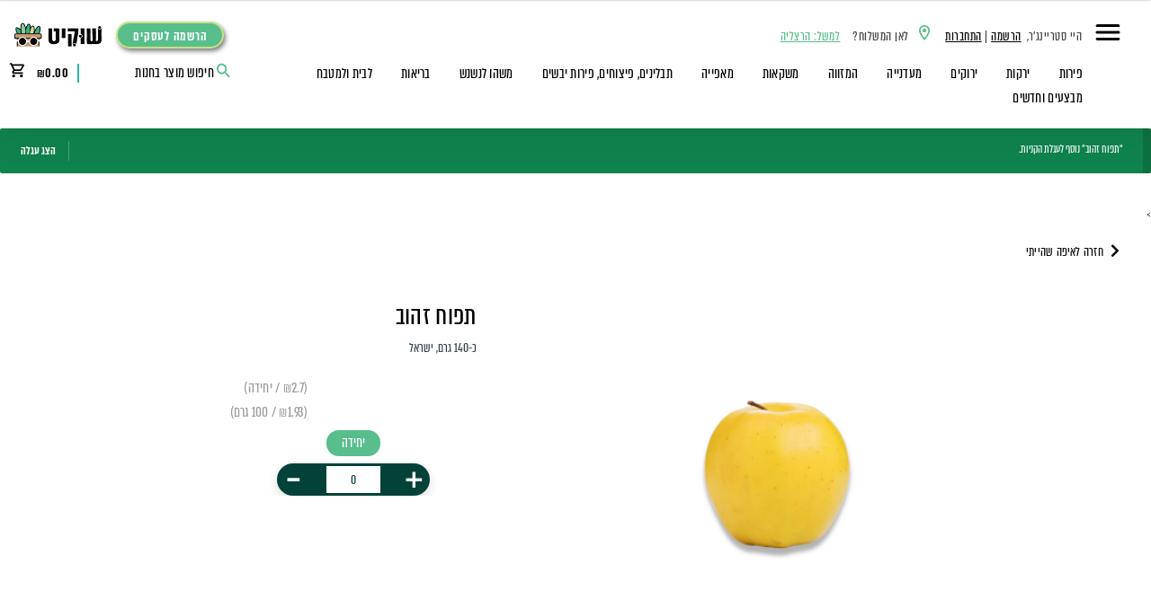

--- FILE ---
content_type: text/html; charset=UTF-8
request_url: https://www.shookit.com/product/%D7%AA%D7%A4%D7%95%D7%97-%D7%A2%D7%A5-%D7%9E%D7%95%D7%96%D7%94%D7%91/?add-to-cart=9020
body_size: 30042
content:
<!doctype html>
<html dir="rtl" lang="he-IL">

<head>
	<meta charset="UTF-8">
	<meta name='viewport' content='width=device-width, initial-scale=1.0, maximum-scale=1.0, user-scalable=no, viewport-fit=cover'>
	<meta property="og:title" content="שוקיט - Shookit" />
	<meta property="og:description" content="משלוחי פירות ירקות ועוד מלא דברים טובים עד הבית ולמשרד" />
	<meta property="og:image" content="https://www.shookit.com/wp-content/uploads/icon_512X512a.png" />
	<meta property="og:type" content="article" />
	<meta property="og:locale" content="he_IL" />
	<meta property="og:locale:alternate" content="en_US" />
	<meta property="og:url" content="https://www.shookit.com" />
	<link rel="profile" href="https://gmpg.org/xfn/11">
	<link rel="pingback" href="https://www.shookit.com/xmlrpc.php">
		<!-- Google Tag Manager -->
	<script>(function(w,d,s,l,i){w[l]=w[l]||[];w[l].push({'gtm.start':
	new Date().getTime(),event:'gtm.js'});var f=d.getElementsByTagName(s)[0],
	j=d.createElement(s),dl=l!='dataLayer'?'&l='+l:'';j.async=true;j.src=
	'https://www.googletagmanager.com/gtm.js?id='+i+dl;f.parentNode.insertBefore(j,f);
	})(window,document,'script','dataLayer','GTM-WMGS4M7');</script>
	<!-- End Google Tag Manager -->
			<!-- Accessibility - shookit.com -->
	<script> 
	window.interdeal = {
		sitekey   : "cc1cd48585c978545763a922f7716b01",
		Position  : "Right",
		Menulang  : "HE",
		domains	 : {
	  		js  : "https://js.nagich.co.il/",
	  		acc : "https://access.nagich.co.il/"
		},
		btnStyle  : {
			color : {
			    main   : "#024238",
			    second : "#fff"
			},
			vPosition : ["80%",undefined], //Y-axis position of the widget, left side is reffering to the desktop version, the right side is for mobile.
			scale	  : ["0.5","0.5"], //Size of the widget, the left side is referring to the desktop version, the right side is for mobile.
			icon	  : { 
				type	: 6, //You can choose between 1- 14 icons, or set value as string like "Accessibility".
				shape	: "circle", //You can choose the following shapes: "circle", "rectangle", "rounded", "semicircle".
				outline	: true //true / false.
			}
		}
	};
	(function(doc, head, body){
		var coreCall             = doc.createElement('script');
		coreCall.src             = 'https://js.nagich.co.il/core/4.2.2/accessibility.js';
		coreCall.defer           = true;
		coreCall.integrity       = 'sha512-5JFUorutIyGmP61zRJjdTke6AFi8/IYzJ6pyQL0UpUqwMNDuukmNH2qv2s+lj0X6MPtblMt4KgWLoDmqrTa5kg==';
		coreCall.crossOrigin     = 'anonymous';
		coreCall.setAttribute('data-cfasync', true );
		body? body.appendChild(coreCall) : head.appendChild(coreCall);
	})(document, document.head, document.body);
	</script>
		<meta name="facebook-domain-verification" content="l3nt2mzjbue7urtj66hmadrbzuyicz" />
	<title>תפוח זהוב &#8211; שוקיט &#8211; Shookit</title>
<meta name='robots' content='max-image-preview:large' />
<link rel='dns-prefetch' href='//static.klaviyo.com' />
<link rel='dns-prefetch' href='//maps.googleapis.com' />
<link rel='dns-prefetch' href='//fonts.googleapis.com' />
<link href='https://fonts.gstatic.com' crossorigin rel='preconnect' />
<link rel="alternate" type="application/rss+xml" title="שוקיט - Shookit &laquo; פיד‏" href="https://www.shookit.com/feed/" />
<link rel="alternate" type="application/rss+xml" title="שוקיט - Shookit &laquo; פיד תגובות‏" href="https://www.shookit.com/comments/feed/" />
<link rel="alternate" type="application/rss+xml" title="שוקיט - Shookit &laquo; פיד תגובות של תפוח זהוב" href="https://www.shookit.com/product/%d7%aa%d7%a4%d7%95%d7%97-%d7%a2%d7%a5-%d7%9e%d7%95%d7%96%d7%94%d7%91/feed/" />
<link rel='stylesheet' id='shookit_checkout_style_modal-css' href='https://www.shookit.com/wp-content/plugins/shookit-checkout/assets/css/jquery.modal.min.css?ver=1.3.0' type='text/css' media='all' />
<link rel='stylesheet' id='shookit_checkout_style_location-css' href='https://www.shookit.com/wp-content/plugins/shookit-checkout/assets/css/location.css?ver=1.3.4' type='text/css' media='all' />
<link rel='stylesheet' id='dashicons-css' href='https://www.shookit.com/wp-includes/css/dashicons.min.css?ver=6.4.3' type='text/css' media='all' />
<link rel='stylesheet' id='thickbox-css' href='https://www.shookit.com/wp-includes/js/thickbox/thickbox.css?ver=6.4.3' type='text/css' media='all' />
<style id='wp-emoji-styles-inline-css' type='text/css'>

	img.wp-smiley, img.emoji {
		display: inline !important;
		border: none !important;
		box-shadow: none !important;
		height: 1em !important;
		width: 1em !important;
		margin: 0 0.07em !important;
		vertical-align: -0.1em !important;
		background: none !important;
		padding: 0 !important;
	}
</style>
<link rel='stylesheet' id='wp-block-library-rtl-css' href='https://www.shookit.com/wp-includes/css/dist/block-library/style-rtl.min.css?ver=6.4.3' type='text/css' media='all' />
<style id='wp-block-library-theme-inline-css' type='text/css'>
.wp-block-audio figcaption{color:#555;font-size:13px;text-align:center}.is-dark-theme .wp-block-audio figcaption{color:hsla(0,0%,100%,.65)}.wp-block-audio{margin:0 0 1em}.wp-block-code{border:1px solid #ccc;border-radius:4px;font-family:Menlo,Consolas,monaco,monospace;padding:.8em 1em}.wp-block-embed figcaption{color:#555;font-size:13px;text-align:center}.is-dark-theme .wp-block-embed figcaption{color:hsla(0,0%,100%,.65)}.wp-block-embed{margin:0 0 1em}.blocks-gallery-caption{color:#555;font-size:13px;text-align:center}.is-dark-theme .blocks-gallery-caption{color:hsla(0,0%,100%,.65)}.wp-block-image figcaption{color:#555;font-size:13px;text-align:center}.is-dark-theme .wp-block-image figcaption{color:hsla(0,0%,100%,.65)}.wp-block-image{margin:0 0 1em}.wp-block-pullquote{border-bottom:4px solid;border-top:4px solid;color:currentColor;margin-bottom:1.75em}.wp-block-pullquote cite,.wp-block-pullquote footer,.wp-block-pullquote__citation{color:currentColor;font-size:.8125em;font-style:normal;text-transform:uppercase}.wp-block-quote{border-left:.25em solid;margin:0 0 1.75em;padding-left:1em}.wp-block-quote cite,.wp-block-quote footer{color:currentColor;font-size:.8125em;font-style:normal;position:relative}.wp-block-quote.has-text-align-right{border-left:none;border-right:.25em solid;padding-left:0;padding-right:1em}.wp-block-quote.has-text-align-center{border:none;padding-left:0}.wp-block-quote.is-large,.wp-block-quote.is-style-large,.wp-block-quote.is-style-plain{border:none}.wp-block-search .wp-block-search__label{font-weight:700}.wp-block-search__button{border:1px solid #ccc;padding:.375em .625em}:where(.wp-block-group.has-background){padding:1.25em 2.375em}.wp-block-separator.has-css-opacity{opacity:.4}.wp-block-separator{border:none;border-bottom:2px solid;margin-left:auto;margin-right:auto}.wp-block-separator.has-alpha-channel-opacity{opacity:1}.wp-block-separator:not(.is-style-wide):not(.is-style-dots){width:100px}.wp-block-separator.has-background:not(.is-style-dots){border-bottom:none;height:1px}.wp-block-separator.has-background:not(.is-style-wide):not(.is-style-dots){height:2px}.wp-block-table{margin:0 0 1em}.wp-block-table td,.wp-block-table th{word-break:normal}.wp-block-table figcaption{color:#555;font-size:13px;text-align:center}.is-dark-theme .wp-block-table figcaption{color:hsla(0,0%,100%,.65)}.wp-block-video figcaption{color:#555;font-size:13px;text-align:center}.is-dark-theme .wp-block-video figcaption{color:hsla(0,0%,100%,.65)}.wp-block-video{margin:0 0 1em}.wp-block-template-part.has-background{margin-bottom:0;margin-top:0;padding:1.25em 2.375em}
</style>
<link rel='stylesheet' id='wc-blocks-vendors-style-css' href='https://www.shookit.com/wp-content/plugins/woocommerce/packages/woocommerce-blocks/build/wc-blocks-vendors-style.css?ver=8.5.1' type='text/css' media='all' />
<link rel='stylesheet' id='wc-blocks-style-rtl-css' href='https://www.shookit.com/wp-content/plugins/woocommerce/packages/woocommerce-blocks/build/wc-blocks-style-rtl.css?ver=8.5.1' type='text/css' media='all' />
<link rel='stylesheet' id='storefront-gutenberg-blocks-rtl-css' href='https://www.shookit.com/wp-content/themes/storefront/assets/css/base/gutenberg-blocks-rtl.css?ver=2.5.3' type='text/css' media='all' />
<style id='storefront-gutenberg-blocks-inline-css' type='text/css'>

				.wp-block-button__link:not(.has-text-color) {
					color: #333333;
				}

				.wp-block-button__link:not(.has-text-color):hover,
				.wp-block-button__link:not(.has-text-color):focus,
				.wp-block-button__link:not(.has-text-color):active {
					color: #333333;
				}

				.wp-block-button__link:not(.has-background) {
					background-color: #eeeeee;
				}

				.wp-block-button__link:not(.has-background):hover,
				.wp-block-button__link:not(.has-background):focus,
				.wp-block-button__link:not(.has-background):active {
					border-color: #d5d5d5;
					background-color: #d5d5d5;
				}

				.wp-block-quote footer,
				.wp-block-quote cite,
				.wp-block-quote__citation {
					color: #6d6d6d;
				}

				.wp-block-pullquote cite,
				.wp-block-pullquote footer,
				.wp-block-pullquote__citation {
					color: #6d6d6d;
				}

				.wp-block-image figcaption {
					color: #6d6d6d;
				}

				.wp-block-separator.is-style-dots::before {
					color: #333333;
				}

				.wp-block-file a.wp-block-file__button {
					color: #333333;
					background-color: #eeeeee;
					border-color: #eeeeee;
				}

				.wp-block-file a.wp-block-file__button:hover,
				.wp-block-file a.wp-block-file__button:focus,
				.wp-block-file a.wp-block-file__button:active {
					color: #333333;
					background-color: #d5d5d5;
				}

				.wp-block-code,
				.wp-block-preformatted pre {
					color: #6d6d6d;
				}

				.wp-block-table:not( .has-background ):not( .is-style-stripes ) tbody tr:nth-child(2n) td {
					background-color: #fdfdfd;
				}

				.wp-block-cover .wp-block-cover__inner-container h1,
				.wp-block-cover .wp-block-cover__inner-container h2,
				.wp-block-cover .wp-block-cover__inner-container h3,
				.wp-block-cover .wp-block-cover__inner-container h4,
				.wp-block-cover .wp-block-cover__inner-container h5,
				.wp-block-cover .wp-block-cover__inner-container h6 {
					color: #000000;
				}
			
</style>
<style id='classic-theme-styles-inline-css' type='text/css'>
/*! This file is auto-generated */
.wp-block-button__link{color:#fff;background-color:#32373c;border-radius:9999px;box-shadow:none;text-decoration:none;padding:calc(.667em + 2px) calc(1.333em + 2px);font-size:1.125em}.wp-block-file__button{background:#32373c;color:#fff;text-decoration:none}
</style>
<style id='global-styles-inline-css' type='text/css'>
body{--wp--preset--color--black: #000000;--wp--preset--color--cyan-bluish-gray: #abb8c3;--wp--preset--color--white: #ffffff;--wp--preset--color--pale-pink: #f78da7;--wp--preset--color--vivid-red: #cf2e2e;--wp--preset--color--luminous-vivid-orange: #ff6900;--wp--preset--color--luminous-vivid-amber: #fcb900;--wp--preset--color--light-green-cyan: #7bdcb5;--wp--preset--color--vivid-green-cyan: #00d084;--wp--preset--color--pale-cyan-blue: #8ed1fc;--wp--preset--color--vivid-cyan-blue: #0693e3;--wp--preset--color--vivid-purple: #9b51e0;--wp--preset--gradient--vivid-cyan-blue-to-vivid-purple: linear-gradient(135deg,rgba(6,147,227,1) 0%,rgb(155,81,224) 100%);--wp--preset--gradient--light-green-cyan-to-vivid-green-cyan: linear-gradient(135deg,rgb(122,220,180) 0%,rgb(0,208,130) 100%);--wp--preset--gradient--luminous-vivid-amber-to-luminous-vivid-orange: linear-gradient(135deg,rgba(252,185,0,1) 0%,rgba(255,105,0,1) 100%);--wp--preset--gradient--luminous-vivid-orange-to-vivid-red: linear-gradient(135deg,rgba(255,105,0,1) 0%,rgb(207,46,46) 100%);--wp--preset--gradient--very-light-gray-to-cyan-bluish-gray: linear-gradient(135deg,rgb(238,238,238) 0%,rgb(169,184,195) 100%);--wp--preset--gradient--cool-to-warm-spectrum: linear-gradient(135deg,rgb(74,234,220) 0%,rgb(151,120,209) 20%,rgb(207,42,186) 40%,rgb(238,44,130) 60%,rgb(251,105,98) 80%,rgb(254,248,76) 100%);--wp--preset--gradient--blush-light-purple: linear-gradient(135deg,rgb(255,206,236) 0%,rgb(152,150,240) 100%);--wp--preset--gradient--blush-bordeaux: linear-gradient(135deg,rgb(254,205,165) 0%,rgb(254,45,45) 50%,rgb(107,0,62) 100%);--wp--preset--gradient--luminous-dusk: linear-gradient(135deg,rgb(255,203,112) 0%,rgb(199,81,192) 50%,rgb(65,88,208) 100%);--wp--preset--gradient--pale-ocean: linear-gradient(135deg,rgb(255,245,203) 0%,rgb(182,227,212) 50%,rgb(51,167,181) 100%);--wp--preset--gradient--electric-grass: linear-gradient(135deg,rgb(202,248,128) 0%,rgb(113,206,126) 100%);--wp--preset--gradient--midnight: linear-gradient(135deg,rgb(2,3,129) 0%,rgb(40,116,252) 100%);--wp--preset--font-size--small: 14px;--wp--preset--font-size--medium: 23px;--wp--preset--font-size--large: 26px;--wp--preset--font-size--x-large: 42px;--wp--preset--font-size--normal: 16px;--wp--preset--font-size--huge: 37px;--wp--preset--spacing--20: 0.44rem;--wp--preset--spacing--30: 0.67rem;--wp--preset--spacing--40: 1rem;--wp--preset--spacing--50: 1.5rem;--wp--preset--spacing--60: 2.25rem;--wp--preset--spacing--70: 3.38rem;--wp--preset--spacing--80: 5.06rem;--wp--preset--shadow--natural: 6px 6px 9px rgba(0, 0, 0, 0.2);--wp--preset--shadow--deep: 12px 12px 50px rgba(0, 0, 0, 0.4);--wp--preset--shadow--sharp: 6px 6px 0px rgba(0, 0, 0, 0.2);--wp--preset--shadow--outlined: 6px 6px 0px -3px rgba(255, 255, 255, 1), 6px 6px rgba(0, 0, 0, 1);--wp--preset--shadow--crisp: 6px 6px 0px rgba(0, 0, 0, 1);}:where(.is-layout-flex){gap: 0.5em;}:where(.is-layout-grid){gap: 0.5em;}body .is-layout-flow > .alignleft{float: left;margin-inline-start: 0;margin-inline-end: 2em;}body .is-layout-flow > .alignright{float: right;margin-inline-start: 2em;margin-inline-end: 0;}body .is-layout-flow > .aligncenter{margin-left: auto !important;margin-right: auto !important;}body .is-layout-constrained > .alignleft{float: left;margin-inline-start: 0;margin-inline-end: 2em;}body .is-layout-constrained > .alignright{float: right;margin-inline-start: 2em;margin-inline-end: 0;}body .is-layout-constrained > .aligncenter{margin-left: auto !important;margin-right: auto !important;}body .is-layout-constrained > :where(:not(.alignleft):not(.alignright):not(.alignfull)){max-width: var(--wp--style--global--content-size);margin-left: auto !important;margin-right: auto !important;}body .is-layout-constrained > .alignwide{max-width: var(--wp--style--global--wide-size);}body .is-layout-flex{display: flex;}body .is-layout-flex{flex-wrap: wrap;align-items: center;}body .is-layout-flex > *{margin: 0;}body .is-layout-grid{display: grid;}body .is-layout-grid > *{margin: 0;}:where(.wp-block-columns.is-layout-flex){gap: 2em;}:where(.wp-block-columns.is-layout-grid){gap: 2em;}:where(.wp-block-post-template.is-layout-flex){gap: 1.25em;}:where(.wp-block-post-template.is-layout-grid){gap: 1.25em;}.has-black-color{color: var(--wp--preset--color--black) !important;}.has-cyan-bluish-gray-color{color: var(--wp--preset--color--cyan-bluish-gray) !important;}.has-white-color{color: var(--wp--preset--color--white) !important;}.has-pale-pink-color{color: var(--wp--preset--color--pale-pink) !important;}.has-vivid-red-color{color: var(--wp--preset--color--vivid-red) !important;}.has-luminous-vivid-orange-color{color: var(--wp--preset--color--luminous-vivid-orange) !important;}.has-luminous-vivid-amber-color{color: var(--wp--preset--color--luminous-vivid-amber) !important;}.has-light-green-cyan-color{color: var(--wp--preset--color--light-green-cyan) !important;}.has-vivid-green-cyan-color{color: var(--wp--preset--color--vivid-green-cyan) !important;}.has-pale-cyan-blue-color{color: var(--wp--preset--color--pale-cyan-blue) !important;}.has-vivid-cyan-blue-color{color: var(--wp--preset--color--vivid-cyan-blue) !important;}.has-vivid-purple-color{color: var(--wp--preset--color--vivid-purple) !important;}.has-black-background-color{background-color: var(--wp--preset--color--black) !important;}.has-cyan-bluish-gray-background-color{background-color: var(--wp--preset--color--cyan-bluish-gray) !important;}.has-white-background-color{background-color: var(--wp--preset--color--white) !important;}.has-pale-pink-background-color{background-color: var(--wp--preset--color--pale-pink) !important;}.has-vivid-red-background-color{background-color: var(--wp--preset--color--vivid-red) !important;}.has-luminous-vivid-orange-background-color{background-color: var(--wp--preset--color--luminous-vivid-orange) !important;}.has-luminous-vivid-amber-background-color{background-color: var(--wp--preset--color--luminous-vivid-amber) !important;}.has-light-green-cyan-background-color{background-color: var(--wp--preset--color--light-green-cyan) !important;}.has-vivid-green-cyan-background-color{background-color: var(--wp--preset--color--vivid-green-cyan) !important;}.has-pale-cyan-blue-background-color{background-color: var(--wp--preset--color--pale-cyan-blue) !important;}.has-vivid-cyan-blue-background-color{background-color: var(--wp--preset--color--vivid-cyan-blue) !important;}.has-vivid-purple-background-color{background-color: var(--wp--preset--color--vivid-purple) !important;}.has-black-border-color{border-color: var(--wp--preset--color--black) !important;}.has-cyan-bluish-gray-border-color{border-color: var(--wp--preset--color--cyan-bluish-gray) !important;}.has-white-border-color{border-color: var(--wp--preset--color--white) !important;}.has-pale-pink-border-color{border-color: var(--wp--preset--color--pale-pink) !important;}.has-vivid-red-border-color{border-color: var(--wp--preset--color--vivid-red) !important;}.has-luminous-vivid-orange-border-color{border-color: var(--wp--preset--color--luminous-vivid-orange) !important;}.has-luminous-vivid-amber-border-color{border-color: var(--wp--preset--color--luminous-vivid-amber) !important;}.has-light-green-cyan-border-color{border-color: var(--wp--preset--color--light-green-cyan) !important;}.has-vivid-green-cyan-border-color{border-color: var(--wp--preset--color--vivid-green-cyan) !important;}.has-pale-cyan-blue-border-color{border-color: var(--wp--preset--color--pale-cyan-blue) !important;}.has-vivid-cyan-blue-border-color{border-color: var(--wp--preset--color--vivid-cyan-blue) !important;}.has-vivid-purple-border-color{border-color: var(--wp--preset--color--vivid-purple) !important;}.has-vivid-cyan-blue-to-vivid-purple-gradient-background{background: var(--wp--preset--gradient--vivid-cyan-blue-to-vivid-purple) !important;}.has-light-green-cyan-to-vivid-green-cyan-gradient-background{background: var(--wp--preset--gradient--light-green-cyan-to-vivid-green-cyan) !important;}.has-luminous-vivid-amber-to-luminous-vivid-orange-gradient-background{background: var(--wp--preset--gradient--luminous-vivid-amber-to-luminous-vivid-orange) !important;}.has-luminous-vivid-orange-to-vivid-red-gradient-background{background: var(--wp--preset--gradient--luminous-vivid-orange-to-vivid-red) !important;}.has-very-light-gray-to-cyan-bluish-gray-gradient-background{background: var(--wp--preset--gradient--very-light-gray-to-cyan-bluish-gray) !important;}.has-cool-to-warm-spectrum-gradient-background{background: var(--wp--preset--gradient--cool-to-warm-spectrum) !important;}.has-blush-light-purple-gradient-background{background: var(--wp--preset--gradient--blush-light-purple) !important;}.has-blush-bordeaux-gradient-background{background: var(--wp--preset--gradient--blush-bordeaux) !important;}.has-luminous-dusk-gradient-background{background: var(--wp--preset--gradient--luminous-dusk) !important;}.has-pale-ocean-gradient-background{background: var(--wp--preset--gradient--pale-ocean) !important;}.has-electric-grass-gradient-background{background: var(--wp--preset--gradient--electric-grass) !important;}.has-midnight-gradient-background{background: var(--wp--preset--gradient--midnight) !important;}.has-small-font-size{font-size: var(--wp--preset--font-size--small) !important;}.has-medium-font-size{font-size: var(--wp--preset--font-size--medium) !important;}.has-large-font-size{font-size: var(--wp--preset--font-size--large) !important;}.has-x-large-font-size{font-size: var(--wp--preset--font-size--x-large) !important;}
.wp-block-navigation a:where(:not(.wp-element-button)){color: inherit;}
:where(.wp-block-post-template.is-layout-flex){gap: 1.25em;}:where(.wp-block-post-template.is-layout-grid){gap: 1.25em;}
:where(.wp-block-columns.is-layout-flex){gap: 2em;}:where(.wp-block-columns.is-layout-grid){gap: 2em;}
.wp-block-pullquote{font-size: 1.5em;line-height: 1.6;}
</style>
<link rel='stylesheet' id='shookit_checkout_style_base-css' href='https://www.shookit.com/wp-content/plugins/shookit-checkout/assets/css/base.css?ver=1.3.0' type='text/css' media='all' />
<link rel='stylesheet' id='shookit_timeslots_style_base-css' href='https://www.shookit.com/wp-content/plugins/shookit-checkout/assets/css/timeslots.css?ver=1.3.1' type='text/css' media='all' />
<link rel='stylesheet' id='woo-price-calculator-datetimepicker-css' href='https://www.shookit.com/wp-content/plugins/woo-price-calculator/admin/resources/lib/datetimepicker-2.5.4/jquery.datetimepicker.css?ver=6.4.3' type='text/css' media='all' />
<link rel='stylesheet' id='woocommerce-pricesimulator-main-css' href='https://www.shookit.com/wp-content/plugins/woo-price-calculator/admin/resources/assets/css/main.css?ver=6.4.3' type='text/css' media='all' />
<link rel='stylesheet' id='remodal-css' href='https://www.shookit.com/wp-content/plugins/woo-price-calculator/admin/resources/lib/remodal-1.0.7/src/remodal.css?ver=6.4.3' type='text/css' media='all' />
<link rel='stylesheet' id='remodal-default-theme-css' href='https://www.shookit.com/wp-content/plugins/woo-price-calculator/admin/resources/lib/remodal-1.0.7/src/remodal-wpc-theme.css?ver=6.4.3' type='text/css' media='all' />
<link rel='stylesheet' id='tooltipstercss-css' href='https://www.shookit.com/wp-content/plugins/woo-price-calculator/admin/resources/assets/css/tooltipster.css?ver=6.4.3' type='text/css' media='all' />
<link rel='stylesheet' id='tooltipster-shadow-css' href='https://www.shookit.com/wp-content/plugins/woo-price-calculator/admin/resources/assets/css/tooltipster-shadow.css?ver=6.4.3' type='text/css' media='all' />
<link rel='stylesheet' id='rangeslider-ext-css' href='https://www.shookit.com/wp-content/plugins/woo-price-calculator/admin/resources/lib/rangeslider.js-2.3.0/rangeslider.css?ver=6.4.3' type='text/css' media='all' />
<link rel='stylesheet' id='wsf-bootstrap-css' href='https://www.shookit.com/wp-content/plugins/woo-price-calculator/admin/resources/lib/wsf-bootstrap-3.3.7/css/wsf-bootstrap.css?ver=6.4.3' type='text/css' media='all' />
<link rel='stylesheet' id='wsf-uikit-css' href='https://www.shookit.com/wp-content/plugins/woo-price-calculator/admin/resources/lib/wsf-uikit-2.27.1/src/less/wsf-uikit.css?ver=6.4.3' type='text/css' media='all' />
<link rel='stylesheet' id='awspricecalculator-custom-css' href='https://www.shookit.com/wp-content/uploads/woo-price-calculator/style/custom.css' type='text/css' media='all' />
<link rel='stylesheet' id='woof-css' href='https://www.shookit.com/wp-content/plugins/woocommerce-products-filter/css/front.css?ver=6.4.3' type='text/css' media='all' />
<link rel='stylesheet' id='chosen-drop-down-css' href='https://www.shookit.com/wp-content/plugins/woocommerce-products-filter/js/chosen/chosen.min.css?ver=6.4.3' type='text/css' media='all' />
<link rel='stylesheet' id='photoswipe-css' href='https://www.shookit.com/wp-content/plugins/woocommerce/assets/css/photoswipe/photoswipe.min.css?ver=7.0.0' type='text/css' media='all' />
<link rel='stylesheet' id='photoswipe-default-skin-css' href='https://www.shookit.com/wp-content/plugins/woocommerce/assets/css/photoswipe/default-skin/default-skin.min.css?ver=7.0.0' type='text/css' media='all' />
<style id='woocommerce-inline-inline-css' type='text/css'>
.woocommerce form .form-row .required { visibility: visible; }
</style>
<link rel='stylesheet' id='wt-smart-coupon-store-credit-css' href='https://www.shookit.com/wp-content/plugins/wt-smart-coupon-pro/admin/store-credit/public/css/wt-smart-coupon-store-credit.css?ver=1.3.0' type='text/css' media='all' />
<link rel='stylesheet' id='wt-smart-coupon-banner-css' href='https://www.shookit.com/wp-content/plugins/wt-smart-coupon-pro/admin/coupon-banner/public/css/wt-coupon-banner.css' type='text/css' media='all' />
<link rel='stylesheet' id='wt-smart-coupon-css' href='https://www.shookit.com/wp-content/plugins/wt-smart-coupon-pro/public/css/wt-smart-coupon-public.css?ver=1.3.0' type='text/css' media='all' />
<link rel='stylesheet' id='storefront-style-rtl-css' href='https://www.shookit.com/wp-content/themes/storefront/style-rtl.css?ver=2.5.3' type='text/css' media='all' />
<style id='storefront-style-inline-css' type='text/css'>

			.main-navigation ul li a,
			.site-title a,
			ul.menu li a,
			.site-branding h1 a,
			.site-footer .storefront-handheld-footer-bar a:not(.button),
			button.menu-toggle,
			button.menu-toggle:hover,
			.handheld-navigation .dropdown-toggle {
				color: #333333;
			}

			button.menu-toggle,
			button.menu-toggle:hover {
				border-color: #333333;
			}

			.main-navigation ul li a:hover,
			.main-navigation ul li:hover > a,
			.site-title a:hover,
			.site-header ul.menu li.current-menu-item > a {
				color: #747474;
			}

			table:not( .has-background ) th {
				background-color: #f8f8f8;
			}

			table:not( .has-background ) tbody td {
				background-color: #fdfdfd;
			}

			table:not( .has-background ) tbody tr:nth-child(2n) td,
			fieldset,
			fieldset legend {
				background-color: #fbfbfb;
			}

			.site-header,
			.secondary-navigation ul ul,
			.main-navigation ul.menu > li.menu-item-has-children:after,
			.secondary-navigation ul.menu ul,
			.storefront-handheld-footer-bar,
			.storefront-handheld-footer-bar ul li > a,
			.storefront-handheld-footer-bar ul li.search .site-search,
			button.menu-toggle,
			button.menu-toggle:hover {
				background-color: #ffffff;
			}

			p.site-description,
			.site-header,
			.storefront-handheld-footer-bar {
				color: #404040;
			}

			button.menu-toggle:after,
			button.menu-toggle:before,
			button.menu-toggle span:before {
				background-color: #333333;
			}

			h1, h2, h3, h4, h5, h6, .wc-block-grid__product-title {
				color: #333333;
			}

			.widget h1 {
				border-bottom-color: #333333;
			}

			body,
			.secondary-navigation a {
				color: #6d6d6d;
			}

			.widget-area .widget a,
			.hentry .entry-header .posted-on a,
			.hentry .entry-header .post-author a,
			.hentry .entry-header .post-comments a,
			.hentry .entry-header .byline a {
				color: #727272;
			}

			a {
				color: #96588a;
			}

			a:focus,
			button:focus,
			.button.alt:focus,
			input:focus,
			textarea:focus,
			input[type="button"]:focus,
			input[type="reset"]:focus,
			input[type="submit"]:focus,
			input[type="email"]:focus,
			input[type="tel"]:focus,
			input[type="url"]:focus,
			input[type="password"]:focus,
			input[type="search"]:focus {
				outline-color: #96588a;
			}

			button, input[type="button"], input[type="reset"], input[type="submit"], .button, .widget a.button {
				background-color: #eeeeee;
				border-color: #eeeeee;
				color: #333333;
			}

			button:hover, input[type="button"]:hover, input[type="reset"]:hover, input[type="submit"]:hover, .button:hover, .widget a.button:hover {
				background-color: #d5d5d5;
				border-color: #d5d5d5;
				color: #333333;
			}

			button.alt, input[type="button"].alt, input[type="reset"].alt, input[type="submit"].alt, .button.alt, .widget-area .widget a.button.alt {
				background-color: #333333;
				border-color: #333333;
				color: #ffffff;
			}

			button.alt:hover, input[type="button"].alt:hover, input[type="reset"].alt:hover, input[type="submit"].alt:hover, .button.alt:hover, .widget-area .widget a.button.alt:hover {
				background-color: #1a1a1a;
				border-color: #1a1a1a;
				color: #ffffff;
			}

			.pagination .page-numbers li .page-numbers.current {
				background-color: #e6e6e6;
				color: #636363;
			}

			#comments .comment-list .comment-content .comment-text {
				background-color: #f8f8f8;
			}

			.site-footer {
				background-color: #f0f0f0;
				color: #6d6d6d;
			}

			.site-footer a:not(.button) {
				color: #333333;
			}

			.site-footer h1, .site-footer h2, .site-footer h3, .site-footer h4, .site-footer h5, .site-footer h6 {
				color: #333333;
			}

			.page-template-template-homepage.has-post-thumbnail .type-page.has-post-thumbnail .entry-title {
				color: #000000;
			}

			.page-template-template-homepage.has-post-thumbnail .type-page.has-post-thumbnail .entry-content {
				color: #000000;
			}

			@media screen and ( min-width: 768px ) {
				.secondary-navigation ul.menu a:hover {
					color: #595959;
				}

				.secondary-navigation ul.menu a {
					color: #404040;
				}

				.main-navigation ul.menu ul.sub-menu,
				.main-navigation ul.nav-menu ul.children {
					background-color: #f0f0f0;
				}

				.site-header {
					border-bottom-color: #f0f0f0;
				}
			}
</style>
<link rel='stylesheet' id='storefront-icons-rtl-css' href='https://www.shookit.com/wp-content/themes/storefront/assets/css/base/icons-rtl.css?ver=2.5.3' type='text/css' media='all' />
<link rel='stylesheet' id='shookit-sui-stlye-css' href='https://www.shookit.com/wp-content/themes/storefront/assets/semantic-ui/semantic.rtl.css?ver=1.0.1' type='text/css' media='all' />
<link rel='stylesheet' id='shookit-fa-style-css' href='https://www.shookit.com/wp-content/themes/storefront/assets/font-awesome/css/all.css?ver=1.0.0' type='text/css' media='all' />
<link rel='stylesheet' id='shookit-almuni-tzar-style-css' href='https://www.shookit.com/wp-content/themes/storefront/assets/fonts/almoni-tzar.css?ver=1.0.0' type='text/css' media='all' />
<link rel='stylesheet' id='shookit-bamberger-style-css' href='https://www.shookit.com/wp-content/themes/storefront/assets/fonts/bamberger.css?ver=1.0.0' type='text/css' media='all' />
<link rel='stylesheet' id='shookit-rtl-style-css' href='https://www.shookit.com/wp-content/themes/storefront/shookit-rtl.css?ver=1.4.65' type='text/css' media='all' />
<link rel='stylesheet' id='storefront-fonts-css' href='https://fonts.googleapis.com/css?family=Source+Sans+Pro:400,300,300italic,400italic,600,700,900&#038;subset=latin%2Clatin-ext' type='text/css' media='all' />
<link rel='stylesheet' id='storefront-woocommerce-style-rtl-css' href='https://www.shookit.com/wp-content/themes/storefront/assets/css/woocommerce/woocommerce-rtl.css?ver=2.5.3' type='text/css' media='all' />
<style id='storefront-woocommerce-style-inline-css' type='text/css'>

			a.cart-contents,
			.site-header-cart .widget_shopping_cart a {
				color: #333333;
			}

			a.cart-contents:hover,
			.site-header-cart .widget_shopping_cart a:hover,
			.site-header-cart:hover > li > a {
				color: #747474;
			}

			table.cart td.product-remove,
			table.cart td.actions {
				border-top-color: #ffffff;
			}

			.storefront-handheld-footer-bar ul li.cart .count {
				background-color: #333333;
				color: #ffffff;
				border-color: #ffffff;
			}

			.woocommerce-tabs ul.tabs li.active a,
			ul.products li.product .price,
			.onsale,
			.wc-block-grid__product-onsale,
			.widget_search form:before,
			.widget_product_search form:before {
				color: #6d6d6d;
			}

			.woocommerce-breadcrumb a,
			a.woocommerce-review-link,
			.product_meta a {
				color: #727272;
			}

			.wc-block-grid__product-onsale,
			.onsale {
				border-color: #6d6d6d;
			}

			.star-rating span:before,
			.quantity .plus, .quantity .minus,
			p.stars a:hover:after,
			p.stars a:after,
			.star-rating span:before,
			#payment .payment_methods li input[type=radio]:first-child:checked+label:before {
				color: #96588a;
			}

			.widget_price_filter .ui-slider .ui-slider-range,
			.widget_price_filter .ui-slider .ui-slider-handle {
				background-color: #96588a;
			}

			.order_details {
				background-color: #f8f8f8;
			}

			.order_details > li {
				border-bottom: 1px dotted #e3e3e3;
			}

			.order_details:before,
			.order_details:after {
				background: -webkit-linear-gradient(transparent 0,transparent 0),-webkit-linear-gradient(135deg,#f8f8f8 33.33%,transparent 33.33%),-webkit-linear-gradient(45deg,#f8f8f8 33.33%,transparent 33.33%)
			}

			#order_review {
				background-color: #ffffff;
			}

			#payment .payment_methods > li .payment_box,
			#payment .place-order {
				background-color: #fafafa;
			}

			#payment .payment_methods > li:not(.woocommerce-notice) {
				background-color: #f5f5f5;
			}

			#payment .payment_methods > li:not(.woocommerce-notice):hover {
				background-color: #f0f0f0;
			}

			.woocommerce-pagination .page-numbers li .page-numbers.current {
				background-color: #e6e6e6;
				color: #636363;
			}

			.wc-block-grid__product-onsale,
			.onsale,
			.woocommerce-pagination .page-numbers li .page-numbers:not(.current) {
				color: #6d6d6d;
			}

			p.stars a:before,
			p.stars a:hover~a:before,
			p.stars.selected a.active~a:before {
				color: #6d6d6d;
			}

			p.stars.selected a.active:before,
			p.stars:hover a:before,
			p.stars.selected a:not(.active):before,
			p.stars.selected a.active:before {
				color: #96588a;
			}

			.single-product div.product .woocommerce-product-gallery .woocommerce-product-gallery__trigger {
				background-color: #eeeeee;
				color: #333333;
			}

			.single-product div.product .woocommerce-product-gallery .woocommerce-product-gallery__trigger:hover {
				background-color: #d5d5d5;
				border-color: #d5d5d5;
				color: #333333;
			}

			.button.added_to_cart:focus,
			.button.wc-forward:focus {
				outline-color: #96588a;
			}

			.added_to_cart,
			.site-header-cart .widget_shopping_cart a.button,
			.wc-block-grid__products .wc-block-grid__product .wp-block-button__link {
				background-color: #eeeeee;
				border-color: #eeeeee;
				color: #333333;
			}

			.added_to_cart:hover,
			.site-header-cart .widget_shopping_cart a.button:hover,
			.wc-block-grid__products .wc-block-grid__product .wp-block-button__link:hover {
				background-color: #d5d5d5;
				border-color: #d5d5d5;
				color: #333333;
			}

			.added_to_cart.alt, .added_to_cart, .widget a.button.checkout {
				background-color: #333333;
				border-color: #333333;
				color: #ffffff;
			}

			.added_to_cart.alt:hover, .added_to_cart:hover, .widget a.button.checkout:hover {
				background-color: #1a1a1a;
				border-color: #1a1a1a;
				color: #ffffff;
			}

			.button.loading {
				color: #eeeeee;
			}

			.button.loading:hover {
				background-color: #eeeeee;
			}

			.button.loading:after {
				color: #333333;
			}

			@media screen and ( min-width: 768px ) {
				.site-header-cart .widget_shopping_cart,
				.site-header .product_list_widget li .quantity {
					color: #404040;
				}

				.site-header-cart .widget_shopping_cart .buttons,
				.site-header-cart .widget_shopping_cart .total {
					background-color: #f5f5f5;
				}

				.site-header-cart .widget_shopping_cart {
					background-color: #f0f0f0;
				}
			}
				.storefront-product-pagination a {
					color: #6d6d6d;
					background-color: #ffffff;
				}
				.storefront-sticky-add-to-cart {
					color: #6d6d6d;
					background-color: #ffffff;
				}

				.storefront-sticky-add-to-cart a:not(.button) {
					color: #333333;
				}
</style>
<script type="text/javascript">
            window._nslDOMReady = function (callback) {
                if ( document.readyState === "complete" || document.readyState === "interactive" ) {
                    callback();
                } else {
                    document.addEventListener( "DOMContentLoaded", callback );
                }
            };
            </script><script type="text/javascript" src="https://www.shookit.com/wp-includes/js/jquery/jquery.min.js?ver=3.7.1" id="jquery-core-js"></script>
<script type="text/javascript" src="https://www.shookit.com/wp-includes/js/jquery/jquery-migrate.min.js?ver=3.4.1" id="jquery-migrate-js"></script>
<script type="text/javascript" src="https://www.shookit.com/wp-content/themes/storefront/assets/js/wc-checkout.js?ver=6.4.3" id="wc-checkout-ng-js"></script>
<script type="text/javascript" id="checkout-js-extra">
/* <![CDATA[ */
var checkout_object = {"ajaxurl":"https:\/\/www.shookit.com\/wp-admin\/admin-ajax.php","err_required_field":"\u05e9\u05d3\u05d4 \u05d7\u05d5\u05d1\u05d4!","address_unknown":"\u05dc\u05d0 \u05d4\u05e6\u05dc\u05d7\u05e0\u05d5 \u05dc\u05d6\u05d4\u05d5\u05ea, \u05e0\u05d0 \u05dc\u05d4\u05d6\u05d9\u05df \u05e8\u05d7\u05d5\u05d1, \u05de\u05e1\u05e4\u05e8 \u05d5\u05e2\u05d9\u05e8","err_not_strong_enough":"\u05d4\u05e1\u05d9\u05e1\u05de\u05d0 \u05d7\u05d9\u05d9\u05d1\u05ea \u05dc\u05d4\u05db\u05d9\u05dc \u05d0\u05d5\u05ea\u05d9\u05d5\u05ea \u05d2\u05d3\u05d5\u05dc\u05d5\u05ea, \u05e7\u05d8\u05e0\u05d5\u05ea \u05d5\u05e1\u05e4\u05e8\u05d5\u05ea","err_invalid_email":"\u05d0\u05d5\u05e4\u05e1\u05d9! \u05de\u05e9\u05d4\u05d5 \u05dc\u05d0 \u05ea\u05e7\u05d9\u05df, \u05d0\u05e4\u05e9\u05e8 \u05e9\u05d5\u05d1?","err_used_email":"\u05db\u05ea\u05d5\u05d1\u05ea \u05d0\u05d9\u05de\u05d9\u05d9\u05dc \u05db\u05d1\u05e8 \u05d1\u05e9\u05d9\u05de\u05d5\u05e9","guest_registration_title":"\u05e6'\u05e7\u05d0\u05d0\u05d5\u05d8 \u05db\u05d0\u05d5\u05e8\u05d7","registration_title":"\u05e6'\u05e7\u05d0\u05d0\u05d5\u05d8 \u05db\u05de\u05e9\u05ea\u05de\u05e9 \u05d7\u05d3\u05e9","apt":"\u05d3\u05d9\u05e8\u05d4","floor":"\u05e7\u05d5\u05de\u05d4","entrance":"\u05db\u05e0\u05d9\u05e1\u05d4","save_cc":"\u05e9\u05de\u05d5\u05e8 \u05d0\u05ea \u05e4\u05e8\u05d8\u05d9 \u05d4\u05d0\u05e9\u05e8\u05d0\u05d9 \u05dc\u05e2\u05e1\u05e7\u05d0\u05d5\u05ea \u05d4\u05d1\u05d0\u05d5\u05ea","logged_in":""};
/* ]]> */
</script>
<script type="text/javascript" src="https://www.shookit.com/wp-content/themes/storefront/assets/js/checkout.js?ver=1.8.6" id="checkout-js"></script>
<script type="text/javascript" src="https://www.shookit.com/wp-content/themes/storefront/assets/js/creditguard.js?ver=6.4.3" id="creditguard-js"></script>
<script type="text/javascript" src="https://www.shookit.com/wp-content/plugins/woo-price-calculator/admin/resources/assets/js/jquery.numeric.min.js?ver=6.4.3" id="woo-price-calculator-jquery-numeric-js"></script>
<script type="text/javascript" src="https://www.shookit.com/wp-content/plugins/woo-price-calculator/admin/resources/lib/datetimepicker-2.5.4/build/jquery.datetimepicker.full.js?ver=2.5.4" id="woo-price-calculator-datetimepicker-js"></script>
<script type="text/javascript" id="woo-price-calculator-main-js-extra">
/* <![CDATA[ */
var WPC_HANDLE_SCRIPT = {"siteurl":"https:\/\/www.shookit.com","resources_url":"https:\/\/www.shookit.com\/wp-content\/plugins\/woo-price-calculator\/admin\/resources\/","target_platform":"wordpress","target_ecommerce":"woocommerce","page_type":"product","is_cart":"0","is_product":"1","cart_url":"https:\/\/www.shookit.com\/cart-2\/","ajax_url":"https:\/\/www.shookit.com\/wp-admin\/admin-ajax.php?task=price_callback&action=awspricecalculator_ajax_callback","disable_ajax_price_product_page":null,"single_product_ajax_hook_class":"","hide_alert_errors":null};
/* ]]> */
</script>
<script type="text/javascript" src="https://www.shookit.com/wp-content/plugins/woo-price-calculator/admin/resources/assets/js/main.js?ver=6.4.3" id="woo-price-calculator-main-js"></script>
<script type="text/javascript" src="https://www.shookit.com/wp-content/plugins/woo-price-calculator/admin/resources/lib/remodal-1.0.7/src/remodal.js?ver=2.5.4" id="remodal-js"></script>
<script type="text/javascript" src="https://www.shookit.com/wp-content/plugins/woo-price-calculator/admin/resources/assets/js/jquery.tooltipster.min.js?ver=3.2.6" id="tooltipster-js"></script>
<script type="text/javascript" src="https://www.shookit.com/wp-content/plugins/woo-price-calculator/admin/resources/lib/rangeslider.js-2.3.0/rangeslider.js?ver=6.4.3" id="rangeslider-ext-js"></script>
<script type="text/javascript" src="https://www.shookit.com/wp-content/plugins/wt-smart-coupon-pro/admin/store-credit/public/js/wt-smart-coupon-store-credit.js?ver=1.3.0" id="wt-smart-coupon-store-credit-js"></script>
<script type="text/javascript" id="wt-smart-coupon-banner-js-extra">
/* <![CDATA[ */
var WTSmartCouponBannerOBJ = {"ajaxurl":"https:\/\/www.shookit.com\/wp-admin\/admin-ajax.php","nonce":"7b779e74f4"};
/* ]]> */
</script>
<script type="text/javascript" src="https://www.shookit.com/wp-content/plugins/wt-smart-coupon-pro/admin/coupon-banner/public/js/wt-coupon-banner.js" id="wt-smart-coupon-banner-js"></script>
<script type="text/javascript" id="wt-smart-coupon-js-extra">
/* <![CDATA[ */
var WTSmartCouponOBJ = {"ajaxurl":"https:\/\/www.shookit.com\/wp-admin\/admin-ajax.php","nonces":{"public":"7bab65f9f3","apply_coupon":"7b779e74f4"}};
/* ]]> */
</script>
<script type="text/javascript" src="https://www.shookit.com/wp-content/plugins/wt-smart-coupon-pro/public/js/wt-smart-coupon-public.js?ver=1.3.0" id="wt-smart-coupon-js"></script>
<link rel="https://api.w.org/" href="https://www.shookit.com/wp-json/" /><link rel="alternate" type="application/json" href="https://www.shookit.com/wp-json/wp/v2/product/9020" /><link rel="EditURI" type="application/rsd+xml" title="RSD" href="https://www.shookit.com/xmlrpc.php?rsd" />
<meta name="generator" content="WordPress 6.4.3" />
<meta name="generator" content="WooCommerce 7.0.0" />
<link rel="canonical" href="https://www.shookit.com/product/%d7%aa%d7%a4%d7%95%d7%97-%d7%a2%d7%a5-%d7%9e%d7%95%d7%96%d7%94%d7%91/" />
<link rel='shortlink' href='https://www.shookit.com/?p=9020' />
<link rel="alternate" type="application/json+oembed" href="https://www.shookit.com/wp-json/oembed/1.0/embed?url=https%3A%2F%2Fwww.shookit.com%2Fproduct%2F%25d7%25aa%25d7%25a4%25d7%2595%25d7%2597-%25d7%25a2%25d7%25a5-%25d7%259e%25d7%2595%25d7%2596%25d7%2594%25d7%2591%2F" />
<link rel="alternate" type="text/xml+oembed" href="https://www.shookit.com/wp-json/oembed/1.0/embed?url=https%3A%2F%2Fwww.shookit.com%2Fproduct%2F%25d7%25aa%25d7%25a4%25d7%2595%25d7%2597-%25d7%25a2%25d7%25a5-%25d7%259e%25d7%2595%25d7%2596%25d7%2594%25d7%2591%2F&#038;format=xml" />
<script> var userObject = null; </script><script> var language = ''; </script><script>
    var G_GEO_API_URL = "https://shookit-geo.withbond.io";
    var G_SHOOKBOOK_API_URL = "https://bo-api-shookit.shookbook.co.il";
    var G_SHOOKBOOK_STORE_ID = 84;
</script>
<!-- This website runs the Product Feed PRO for WooCommerce by AdTribes.io plugin - version 13.3.1 -->
<script>
    var G_GEO_API_URL = "https://shookit-geo.withbond.io";
    var G_SHOOKBOOK_API_URL = "https://bo-api-shookit.shookbook.co.il";
    var G_SHOOKBOOK_STORE_ID = 84;
</script>	<noscript><style>.woocommerce-product-gallery{ opacity: 1 !important; }</style></noscript>
	<link rel="icon" href="https://www.shookit.com/wp-content/uploads/cropped-icon_512X512a-1-32x32.png" sizes="32x32" />
<link rel="icon" href="https://www.shookit.com/wp-content/uploads/cropped-icon_512X512a-1-192x192.png" sizes="192x192" />
<link rel="apple-touch-icon" href="https://www.shookit.com/wp-content/uploads/cropped-icon_512X512a-1-180x180.png" />
<meta name="msapplication-TileImage" content="https://www.shookit.com/wp-content/uploads/cropped-icon_512X512a-1-270x270.png" />
<style type="text/css">div.nsl-container[data-align="left"] {
    text-align: left;
}

div.nsl-container[data-align="center"] {
    text-align: center;
}

div.nsl-container[data-align="right"] {
    text-align: right;
}


div.nsl-container div.nsl-container-buttons a[data-plugin="nsl"] {
    text-decoration: none;
    box-shadow: none;
    border: 0;
}

div.nsl-container .nsl-container-buttons {
    display: flex;
    padding: 5px 0;
}

div.nsl-container.nsl-container-block .nsl-container-buttons {
    display: inline-grid;
    grid-template-columns: minmax(145px, auto);
}

div.nsl-container-block-fullwidth .nsl-container-buttons {
    flex-flow: column;
    align-items: center;
}

div.nsl-container-block-fullwidth .nsl-container-buttons a,
div.nsl-container-block .nsl-container-buttons a {
    flex: 1 1 auto;
    display: block;
    margin: 5px 0;
    width: 100%;
}

div.nsl-container-inline {
    margin: -5px;
    text-align: left;
}

div.nsl-container-inline .nsl-container-buttons {
    justify-content: center;
    flex-wrap: wrap;
}

div.nsl-container-inline .nsl-container-buttons a {
    margin: 5px;
    display: inline-block;
}

div.nsl-container-grid .nsl-container-buttons {
    flex-flow: row;
    align-items: center;
    flex-wrap: wrap;
}

div.nsl-container-grid .nsl-container-buttons a {
    flex: 1 1 auto;
    display: block;
    margin: 5px;
    max-width: 280px;
    width: 100%;
}

@media only screen and (min-width: 650px) {
    div.nsl-container-grid .nsl-container-buttons a {
        width: auto;
    }
}

div.nsl-container .nsl-button {
    cursor: pointer;
    vertical-align: top;
    border-radius: 4px;
}

div.nsl-container .nsl-button-default {
    color: #fff;
    display: flex;
}

div.nsl-container .nsl-button-icon {
    display: inline-block;
}

div.nsl-container .nsl-button-svg-container {
    flex: 0 0 auto;
    padding: 8px;
    display: flex;
    align-items: center;
}

div.nsl-container svg {
    height: 24px;
    width: 24px;
    vertical-align: top;
}

div.nsl-container .nsl-button-default div.nsl-button-label-container {
    margin: 0 24px 0 12px;
    padding: 10px 0;
    font-family: Helvetica, Arial, sans-serif;
    font-size: 16px;
    line-height: 20px;
    letter-spacing: .25px;
    overflow: hidden;
    text-align: center;
    text-overflow: clip;
    white-space: nowrap;
    flex: 1 1 auto;
    -webkit-font-smoothing: antialiased;
    -moz-osx-font-smoothing: grayscale;
    text-transform: none;
    display: inline-block;
}

div.nsl-container .nsl-button-google[data-skin="dark"] .nsl-button-svg-container {
    margin: 1px;
    padding: 7px;
    border-radius: 3px;
    background: #fff;
}

div.nsl-container .nsl-button-google[data-skin="light"] {
    border-radius: 1px;
    box-shadow: 0 1px 5px 0 rgba(0, 0, 0, .25);
    color: RGBA(0, 0, 0, 0.54);
}

div.nsl-container .nsl-button-apple .nsl-button-svg-container {
    padding: 0 6px;
}

div.nsl-container .nsl-button-apple .nsl-button-svg-container svg {
    height: 40px;
    width: auto;
}

div.nsl-container .nsl-button-apple[data-skin="light"] {
    color: #000;
    box-shadow: 0 0 0 1px #000;
}

div.nsl-container .nsl-button-facebook[data-skin="white"] {
    color: #000;
    box-shadow: inset 0 0 0 1px #000;
}

div.nsl-container .nsl-button-facebook[data-skin="light"] {
    color: #1877F2;
    box-shadow: inset 0 0 0 1px #1877F2;
}

div.nsl-container .nsl-button-spotify[data-skin="white"] {
    color: #191414;
    box-shadow: inset 0 0 0 1px #191414;
}

div.nsl-container .nsl-button-apple div.nsl-button-label-container {
    font-size: 17px;
    font-family: -apple-system, BlinkMacSystemFont, "Segoe UI", Roboto, Helvetica, Arial, sans-serif, "Apple Color Emoji", "Segoe UI Emoji", "Segoe UI Symbol";
}

div.nsl-container .nsl-button-slack div.nsl-button-label-container {
    font-size: 17px;
    font-family: -apple-system, BlinkMacSystemFont, "Segoe UI", Roboto, Helvetica, Arial, sans-serif, "Apple Color Emoji", "Segoe UI Emoji", "Segoe UI Symbol";
}

div.nsl-container .nsl-button-slack[data-skin="light"] {
    color: #000000;
    box-shadow: inset 0 0 0 1px #DDDDDD;
}

div.nsl-container .nsl-button-tiktok[data-skin="light"] {
    color: #161823;
    box-shadow: 0 0 0 1px rgba(22, 24, 35, 0.12);
}


div.nsl-container .nsl-button-kakao {
    color: rgba(0, 0, 0, 0.85);
}

.nsl-clear {
    clear: both;
}

.nsl-container {
    clear: both;
}

.nsl-disabled-provider .nsl-button {
    filter: grayscale(1);
    opacity: 0.8;
}

/*Button align start*/

div.nsl-container-inline[data-align="left"] .nsl-container-buttons {
    justify-content: flex-start;
}

div.nsl-container-inline[data-align="center"] .nsl-container-buttons {
    justify-content: center;
}

div.nsl-container-inline[data-align="right"] .nsl-container-buttons {
    justify-content: flex-end;
}


div.nsl-container-grid[data-align="left"] .nsl-container-buttons {
    justify-content: flex-start;
}

div.nsl-container-grid[data-align="center"] .nsl-container-buttons {
    justify-content: center;
}

div.nsl-container-grid[data-align="right"] .nsl-container-buttons {
    justify-content: flex-end;
}

div.nsl-container-grid[data-align="space-around"] .nsl-container-buttons {
    justify-content: space-around;
}

div.nsl-container-grid[data-align="space-between"] .nsl-container-buttons {
    justify-content: space-between;
}

/* Button align end*/

/* Redirect */

#nsl-redirect-overlay {
    display: flex;
    flex-direction: column;
    justify-content: center;
    align-items: center;
    position: fixed;
    z-index: 1000000;
    left: 0;
    top: 0;
    width: 100%;
    height: 100%;
    backdrop-filter: blur(1px);
    background-color: RGBA(0, 0, 0, .32);;
}

#nsl-redirect-overlay-container {
    display: flex;
    flex-direction: column;
    justify-content: center;
    align-items: center;
    background-color: white;
    padding: 30px;
    border-radius: 10px;
}

#nsl-redirect-overlay-spinner {
    content: '';
    display: block;
    margin: 20px;
    border: 9px solid RGBA(0, 0, 0, .6);
    border-top: 9px solid #fff;
    border-radius: 50%;
    box-shadow: inset 0 0 0 1px RGBA(0, 0, 0, .6), 0 0 0 1px RGBA(0, 0, 0, .6);
    width: 40px;
    height: 40px;
    animation: nsl-loader-spin 2s linear infinite;
}

@keyframes nsl-loader-spin {
    0% {
        transform: rotate(0deg)
    }
    to {
        transform: rotate(360deg)
    }
}

#nsl-redirect-overlay-title {
    font-family: -apple-system, BlinkMacSystemFont, "Segoe UI", Roboto, Oxygen-Sans, Ubuntu, Cantarell, "Helvetica Neue", sans-serif;
    font-size: 18px;
    font-weight: bold;
    color: #3C434A;
}

#nsl-redirect-overlay-text {
    font-family: -apple-system, BlinkMacSystemFont, "Segoe UI", Roboto, Oxygen-Sans, Ubuntu, Cantarell, "Helvetica Neue", sans-serif;
    text-align: center;
    font-size: 14px;
    color: #3C434A;
}

/* Redirect END*/</style><style type="text/css">/* Notice fallback */
#nsl-notices-fallback {
    position: fixed;
    right: 10px;
    top: 10px;
    z-index: 10000;
}

.admin-bar #nsl-notices-fallback {
    top: 42px;
}

#nsl-notices-fallback > div {
    position: relative;
    background: #fff;
    border-left: 4px solid #fff;
    box-shadow: 0 1px 1px 0 rgba(0, 0, 0, .1);
    margin: 5px 15px 2px;
    padding: 1px 20px;
}

#nsl-notices-fallback > div.error {
    display: block;
    border-left-color: #dc3232;
}

#nsl-notices-fallback > div.updated {
    display: block;
    border-left-color: #46b450;
}

#nsl-notices-fallback p {
    margin: .5em 0;
    padding: 2px;
}

#nsl-notices-fallback > div:after {
    position: absolute;
    right: 5px;
    top: 5px;
    content: '\00d7';
    display: block;
    height: 16px;
    width: 16px;
    line-height: 16px;
    text-align: center;
    font-size: 20px;
    cursor: pointer;
}</style>        <script type="text/javascript">
            var woof_is_permalink =1;

            var woof_shop_page = "";
        
            var woof_really_curr_tax = {};
            var woof_current_page_link = location.protocol + '//' + location.host + location.pathname;
            //***lets remove pagination from woof_current_page_link
            woof_current_page_link = woof_current_page_link.replace(/\page\/[0-9]+/, "");
                    var woof_link = 'https://www.shookit.com/wp-content/plugins/woocommerce-products-filter/';

                </script>

                <script>

            var woof_ajaxurl = "https://www.shookit.com/wp-admin/admin-ajax.php";

            var woof_lang = {
                'orderby': "orderby",
                'date': "date",
                'perpage': "per page",
                'pricerange': "price range",
                'menu_order': "menu order",
                'popularity': "popularity",
                'rating': "rating",
                'price': "price low to high",
                'price-desc': "price high to low"
            };

            if (typeof woof_lang_custom == 'undefined') {
                var woof_lang_custom = {};/*!!important*/
            }

            //***

            var woof_is_mobile = 0;
        


            var woof_show_price_search_button = 0;
            var woof_show_price_search_type = 0;
        
            var woof_show_price_search_type = 0;

            var swoof_search_slug = "swoof";

        
            var icheck_skin = {};
                        icheck_skin = 'none';
        
            var is_woof_use_chosen =1;

        

            var woof_current_values = '{"add-to-cart":"9020"}';
            //+++
            var woof_lang_loading = "Loading ...";

        
            var woof_lang_show_products_filter = "show products filter";
            var woof_lang_hide_products_filter = "hide products filter";
            var woof_lang_pricerange = "price range";

            //+++

            var woof_use_beauty_scroll =0;
            //+++
            var woof_autosubmit =1;
            var woof_ajaxurl = "https://www.shookit.com/wp-admin/admin-ajax.php";
            /*var woof_submit_link = "";*/
            var woof_is_ajax = 0;
            var woof_ajax_redraw = 0;
            var woof_ajax_page_num =1;
            var woof_ajax_first_done = false;
            var woof_checkboxes_slide_flag = true;


            //toggles
            var woof_toggle_type = "text";

            var woof_toggle_closed_text = "-";
            var woof_toggle_opened_text = "+";

            var woof_toggle_closed_image = "https://www.shookit.com/wp-content/plugins/woocommerce-products-filter/img/plus3.png";
            var woof_toggle_opened_image = "https://www.shookit.com/wp-content/plugins/woocommerce-products-filter/img/minus3.png";


            //indexes which can be displayed in red buttons panel
                    var woof_accept_array = ["min_price", "orderby", "perpage", ,"product_visibility","product_cat","product_tag"];

        


            //***
            //for extensions

            var woof_ext_init_functions = null;
        

        
            var woof_overlay_skin = "default";

            jQuery(function () {
                woof_current_values = jQuery.parseJSON(woof_current_values);
                if (woof_current_values == null || woof_current_values.length == 0) {
                    woof_current_values = {};
                }

            });

            function woof_js_after_ajax_done() {
                jQuery(document).trigger('woof_ajax_done');
                    }
        </script>
        </head>

<body class="rtl product-template-default single single-product postid-9020 wp-embed-responsive theme-storefront woocommerce woocommerce-page woocommerce-no-js storefront-full-width-content storefront-align-wide right-sidebar woocommerce-active" >

	<!-- Google Tag Manager (noscript) -->
	<noscript><iframe src="https://www.googletagmanager.com/ns.html?id=GTM-WMGS4M7"
	height="0" width="0" style="display:none;visibility:hidden"></iframe></noscript>
	<!-- End Google Tag Manager (noscript) -->
		<script>
		jQuery(document.body.INDWrap).ready(function () {
    		document.body.insertBefore(document.body.childNodes[0], document.body.childNodes[7])
		})
	</script>	
	
	
<div class="modal " id="threshold-modal">
        <div class="modal-container">
            <div class="modal-content-container">
                <div class="modal-actions">
                    <div class="modal-close" data-for="threshold-modal">
                        <i class="fas fa-times"></i>
                    </div>
                </div>
                <div class="modal-title" id="threshold-modal-title">
                    וואי וואי, משלוח חינם בקנייה מעל 399 ש"ח                </div>
            </div>
        </div>
</div>

	<div class="modal error-modal" id="error-modal">
		<div class="modal-container">
			<div class="modal-content-container">
				<div class="modal-actions">
					<div class="modal-close" data-for="error-modal">
						<i class="fas fa-times"></i>
					</div>
				</div>
				<div class="modal-title">
					אופס!				</div>
				<div class="modal-content">
					<div class="modal-error-content" id="error-modal-content">

					</div>
					<div class="modal-form-actions">
						<div class="modal-form-action">
							<div class="btn primary" data-action="hide-error">אוקי</div>
						</div>
					</div>
				</div>
			</div>
		</div>
	</div>

	<div class="modal error-modal out-of-stock-modal" id="out-of-stock-modal">
		<div class="modal-container">
			<div class="modal-content-container">
				<div class="modal-actions">
					<div class="modal-close" data-for="error-modal">
					</div>
				</div>
				<div class="modal-title">
					אזל המלאי				</div>
				<div class="modal-content">
					<div class="modal-error-content out-of-stock-content" id="error-modal-content">
						<h3>המוצרים הבאים לא זמינים עוד:</h3>
					</div>
					<div class="modal-form-actions">
					<div data-action="out-of-stock-items-force" class=" btn primary back-to-cart-link">בחזרה לעגלה</div>
						<div class="modal-form-action out-of-stock-action">
							<div class="btn primary out-of-stock-button" data-action="out-of-stock-items">המשך קנייה</div>
						</div>
					</div>
				</div>
			</div>
		</div>
	</div>


	<div class="modal" id="cart-warning-modal">
		<div class="modal-container">
			<div class="modal-content-container">
				<div class="modal-actions">
					<div class="modal-close" data-for="cart-warning-modal">
						<i class="fas fa-times"></i>
					</div>
				</div>
				<div class="modal-title">
					אופס!				</div>
				<div class="modal-content">
					<div class="modal-error-content" id="cart-warning-modal-content">

					</div>
					<div class="modal-form-actions">
						<div class="modal-form-action">
							<div class="btn primary" data-action="hide-cart-warning">סבבה אזמין בנפרד</div>
						</div>
					</div>
				</div>
			</div>
		</div>
	</div>

	<!-- Empty Cart Confirmation Modal -->
	<div class="modal error-modal" id="empty-cart-modal">
		<div class="modal-container">
			<div class="modal-content-container">
				<div class="modal-actions">
					<div class="modal-close" data-for="empty-cart-modal">
						<i class="fas fa-times"></i>
					</div>
				</div>
				<div class="modal-title">
					ניקוי העגלה				</div>
				<div class="modal-content">
					<div class="modal-error-content" id="error-modal-content">
						בטוחים שאתם רוצים לנקות את העגלה?					</div>
					<div class="modal-form-actions">
						<div class="modal-form-action">
							<div class="btn danger" id="clear-cart-btn" data-action="empty-cart">כן אני רוצה</div>
							<div class="btn primary" data-action="hide-empty-cart-modal">לא לא!</div>
						</div>
					</div>
				</div>
			</div>
		</div>
	</div>
	<!-- End Empty Cart Confirmation Modal -->

	<div class="modal" id="subscribe-modal">
		<div class="modal-container">
			<div class="modal-content-container">
				<div class="modal-actions">
					<div class="modal-close" data-for="subscribe-modal">
						<i class="fas fa-times"></i>
					</div>
				</div>
				<div class="modal-title">
					הרשמה				</div>
				<div class="modal-content">
					<div class="modal-form">			
						
						<div class="modal-form-input">
							<input placeholder=" " class="ltr" type="email" name="user_email" required id="user_subsciber_email" data-error-required-text="שדה חובה!" data-error-type-text="אופסי! משהו לא תקין, אפשר שוב?" data-error-taken-text="כתובת אימייל זו כבר בשימוש">
							<label>אימייל</label>
						</div>
					</div>
					<div class="modal-form-actions">
						<div class="modal-form-action">
							<div class="btn primary" data-action="subscribe-modal">Submit</div>
						</div>
						
					</div>
				</div>

				<div class="modal-footer">
				</div>
			</div>
		</div>
	</div>

	<div class="modal" id="nightslot-modal">
				<div class="modal-container">
					<div class="modal-content-container nightslot-modal-container">
						<div class="modal-title nightslot-modal-title">

							אימות קטן וממשיכים						</div>
						<div class="modal-content">
							<div class="modal-content-text">
								<p>בחרתם בחלון לילה, זה אומר כשתקומו בבוקר ההזמנה תחכה לכם מחוץ לדלת מבלי שניצור קשר, על מנת למנוע אי אספקה - אנא וודאו כי ציינתם את כל פרטי הכתובת לרבות קוד לבניין במידה ויש על מנת שהשליח יוכל להסתדר ולהגיע אל דלתכם.</p>
								<ul class="nightslot-modal-list">
									<li>
										<p>
											<b>כתובת:</b>
											<span class="nightslot-modal-address-1"></span>
											<br> 
											<span class="nightslot-modal-address-2"></span>
											<br>
											<b>קוד כניסה: </b>  
											<span class="nightslot-building-code"></span>
											<br>
											<b>הערות:</b>
											<span class="nightslot-comment"></span>
										</p>
										<a id="edit-details-nightslot-modal" href="#">עריכה</a>


									</li>
									<li>
										<p>
											<span class="nightslot-modal-timeslot-1"></span>
											<span class="nightslot-modal-timeslot-2"></span>
										</p>
										<a id="edit-timeslot-nightslot-modal" href="#">עריכה</a>
									</li>
								</ul>
							</div>
							<div class="modal-form-actions">
								<div class="modal-form-action">
									<div class="btn primary" data-action="close-nightslot-modal">אפשר להמשיך</div>
								</div>
							</div>
						</div>
					</div>
				</div>
			</div>


	<!-- Log-in and Register Modal -->
		<div class="modal" id="register-modal">
		<div class="modal-container">
			<div class="modal-content-container">
				<div class="modal-actions">
					<div class="modal-close" data-for="register-modal">
						<i class="fas fa-times"></i>
					</div>
				</div>
				<div class="modal-title">
					הרשמה				</div>
				<div class="modal-content">
					<div class="modal-form">
						<div class="modal-form-input">
							<input placeholder=" " class="ltr" type="email" name="user_login" required id="user_register_email" data-error-required-text="שדה חובה!" data-error-type-text="אופסי! משהו לא תקין, אפשר שוב?" data-error-taken-text="כתובת אימייל זו כבר בשימוש">
							<label>אימייל</label>
						</div>
						<div 	class="modal-form-input">
							<input placeholder=" " class="ltr" type="password" id="user_register_password" required data-error-required-text="שדה חובה!" data-error-not-strong-enough-text="הסיסמא חייבת להכיל אותיות גדולות, קטנות וספרות">
							<label>סיסמה</label>
						</div>
						<div class="business-register-link">
							<p>לקוח עסקי?</p>
							<a href="https://www.shookitx.com" target="_blank">לחץ כאן</a>
						</div>
						<input type="hidden" id="security_register" name="security_register" value="b2f070b4f9" /><input type="hidden" name="_wp_http_referer" value="/product/%D7%AA%D7%A4%D7%95%D7%97-%D7%A2%D7%A5-%D7%9E%D7%95%D7%96%D7%94%D7%91/?add-to-cart=9020" />						<div class="form-checkbox">
							<label class="label-container">
									<div class="label-text bold">שלחו לי מידע על מתכונים שווים, מבצעים ועדכונים</div>
									<div>
											<input type="checkbox" name="user_register_mailling_list" id="user_register_mailling_list" />
											<span class="checkmark"></span>
									</div>
							</label>
						</div>
						<div class="form-checkbox">
							<label class="label-container">
								<div class="label-text bold">ביצירת חשבון, אישרתי שקראתי את <a href="https://www.shookit.com/terms/">תנאי שימוש</a></div>
								
							</label>
						</div>
					</div> 
					
					<div class="modal-form-actions">
						<div class="modal-form-action">
							<div class="btn primary" data-action="register">יאללה!</div>
						</div>
						<div class="modal-form-action">
													<div class="social-login-btn"> 
								<a href="/wp-login.php?loginSocial=facebook" data-plugin="nsl" data-action="connect" data-trackerdata="opt-in-track" data-redirect="https://www.shookit.com/product/%D7%AA%D7%A4%D7%95%D7%97-%D7%A2%D7%A5-%D7%9E%D7%95%D7%96%D7%94%D7%91/?add-to-cart=9020" data-provider="facebook" data-popupwidth="475" data-popupheight="175">
									<div class="btn facebook">פייסבוק</div>
								</a>
															
								<a href="/wp-login.php?loginSocial=google" data-plugin="nsl" data-action="connect" data-trackerdata="opt-in-track" data-redirect="https://www.shookit.com/product/%D7%AA%D7%A4%D7%95%D7%97-%D7%A2%D7%A5-%D7%9E%D7%95%D7%96%D7%94%D7%91/?add-to-cart=9020" data-provider="google" data-popupwidth="600" data-popupheight="600">
									<div class="btn google">גוגל</div>
								</a>	
							</div>						
						</div> 



						<!-- <div class="modal-form-action">
							<div class="btn facebook">פייסבוק</div>
						</div>
						<div class="modal-form-action">
							<div class="btn google">גוגל</div>
						</div> -->
					</div>
				</div>

				<div class="modal-footer"> 
					כבר נרשמתי, <a href="#" data-modal="login-modal">כניסה</a>
				</div>
			</div>
		</div>
	</div>

	<div class="modal" id="wrap-up-register-modal">
		<div class="modal-container">
			<div class="modal-content-container">
				<div class="modal-actions">
					<div class="modal-close" data-for="wrap-up-register-modal">
						<i class="fas fa-times"></i>
					</div>
				</div>
				<div class="modal-title">
					הרשמה				</div>
				<div class="modal-content">
					<div class="modal-form">
						<div class="modal-form-input">
							<input type="text" required id="user_register_fname" data-error-required-text="שדה חובה!">
							<label>שם פרטי</label>
						</div>
						<div class="modal-form-input">
							<input type="text" id="user_register_lname" required data-error-required-text="שדה חובה!">
							<label>שם משפחה</label>
						</div>
						
					</div>
					<div class="modal-form-actions">
						<div class="modal-form-action">
							<div class="btn primary" data-action="wrap-registration">הרשם!</div>
						</div>
						
					</div>
				</div>

				<div class="modal-footer">
				</div>
			</div>
		</div>
	</div>
	<div class="modal" id="login-modal">
		<div class="modal-container">
			<div class="modal-content-container">
				<div class="modal-actions">
					<div class="modal-close" data-for="login-modal">
						<i class="fas fa-times"></i>
					</div>
				</div>
				<div class="modal-title">
					התרשמתי ונרשמתי כבר				</div>
				<div class="modal-content">
					<div class="modal-form">
						<div class="modal-form-input">
							<input class="ltr" type="text" name="user_login" data-error-required-text="שדה חובה!" data-error-type-text="אופסי! משהו לא תקין, אפשר שוב?" required  id="user_login_email">
							<label>אימייל</label>
						</div>
						<div class="modal-form-input">
							<input class="ltr" type="password" data-error-required-text="שדה חובה!" required  id="user_login_password">
							<label>סיסמה</label>							
						</div>
					</div>
					<div class="modal-form-actions">
						<div class="modal-form-action">
							<div class="btn primary" data-action="login">יאללה!</div>
						</div>
						<div class="modal-form-action">
							<div class="social-login-btn"> 
								<a href="/wp-login.php?loginSocial=facebook" data-plugin="nsl" data-action="connect" data-redirect="current" data-provider="facebook" data-popupwidth="475" data-popupheight="175">
									<div class="btn facebook">פייסבוק</div>
								</a>
															
								<a href="/wp-login.php?loginSocial=google" data-plugin="nsl" data-action="connect" data-redirect="current" data-provider="google" data-popupwidth="600" data-popupheight="600">
									<div class="btn google">גוגל</div>
								</a>	
							</div>  						
						</div> 
					</div>
				</div>

				<div class="modal-footer">
					עוד לא נרשמת?,<a data-modal="register-modal">כאן עושים את זה</a><br />
					שכחתי סיסמה!,<a href="https://www.shookit.com/my-account-2/lost-password/">שחזר</a>
				</div>
			</div>
		</div>
	</div>
	<div class="modal" id="first-time-modal">
		<div class="modal-container">
			<div class="modal-content-container">
				<div class="modal-actions">
					<div class="modal-close" data-for="first-time-modal">
						<i class="fas fa-times"></i>
					</div>
				</div>
				<div class="modal-title">
					אול-לה, המוצר הראשון שלך בעגלה!				</div>
				<div class="modal-content">
					<div class="modal-content-text">
						רק לוודא שאנחנו מגיעים					</div>	
					<div class="modal-form-actions">
						<div class="modal-form-action">
							<div class="btn primary" data-action="address-modal">סבבה, תרשמו כתובת</div>
						</div>
					</div>
				</div>

				<div class="modal-footer">
					<a data-action="not-now-please">לא עכשיו, בא לי לשוטט קצת</a>
				</div>
			</div>
		</div>
	</div>
		<!-- End Log-in and Register Modal -->

	<!-- Address Selection -->
	<div class="modal" id="address-modal">
		<div class="modal-container">
			<div class="modal-content-container">
				<div class="modal-actions">
					<div class="modal-close" data-for="address-modal">
						<i class="fas fa-times"></i>
					</div>
				</div>
								<div class="modal-title">
					רק לוודא שאנחנו מגיעים				</div>
				<div class="modal-content">
					<div class="modal-form">
						<div class="modal-form-radio">
							<div class="form-checkbox smaller">
                  <label class="label-container">
                      <div class="label-text">בניין מגורים או משרדים</div>
                      <div>
                          <input type="radio" name="address_type" checked value="building" />
                          <span class="checkmark"></span>
                      </div>
                  </label>
							</div>
							<div class="form-checkbox smaller">
                  <label class="label-container">
                      <div class="label-text">בית פרטי</div>
                      <div>
                          <input type="radio" name="address_type" value="private_home" />
                          <span class="checkmark"></span>
                      </div>
                  </label>
							</div>
						</div>
						<div class="modal-form-input">
							<input autocomplete="off" type="text" value="למשל: הרצליה" placeholder="למשל: הרצליה" required id="autofill-address" placeholder="&nbsp;" 
								data-error-required-text="שדה חובה!" 
								data-error-hnumber-required-text="אופס! נא להשלים מעל רחוב, מספר בניין ועיר" 
								data-error-fnumber-required-text="חסר מידע כמו מספר בית \ קומה \ דירה"
								data-error-unable-to-check-text="משהו קרה, לא הצלחנו לבדוק אם הכתובת תקינה (מישהו כנראה יפוטר)"
								data-unsupported-address="אחלה מקום, אבל אנחנו עדיין לא מגיעים לשם"
							>
							<label>עיר/ישוב למשל: הרצלה</label>
							<img class="input-adorment-end" src="https://www.shookit.com/wp-content/themes/storefront/assets/images/icons/google.jpg" />
							<div class="autocomplete-results" data-for="autofill-address">

							</div>
						</div>
					</div>
					<div class="modal-form-actions">
						<div class="modal-form-action">
							<div class="btn primary" data-action="select-address">יאללה!</div>
						</div>
					</div>
				</div>

				<div class="modal-footer">
					<a href="#" data-modal="address-modal">לא עכשיו, בא לי לשוטט קצת</a>
				</div>
			</div>
		</div>
	</div>
	<!-- End Address Selection -->
	<!-- Pickup Location Selection -->
		<!-- End Pickup Location Selection -->

	<!-- Mini cart -->
	<div class="mini-cart-page" id="mini-cart-page">		
		<div id="mini-cart-sidebar">
<div class="mini-cart-container" data-total="0" data-minimum-value="150">
    <div class="mini-cart-top">
        <div class="mini-cart-header">
            <div class="mini-cart-header-right">
                <div class="mini-cart-close">
                    <i class="fas fa-times"></i>
                </div>
                <div class="mini-cart-title">
                    עגלת הקניות שלי                </div>
            </div>
            <div class="mini-cart-clear-cart">
                    
            </div>
        </div>
        <div class="mini-cart-item-container">
        <div class="mini-cart-item-divider"></div>
                    <div class="empty-mini-cart">
                יש כלום בסל!            </div>
                    </div>
    </div>
    <div class="mini-cart-bottom">
        <div class="mini-cart-summary">
            <div class="mini-cart-summary-item">
                <div class="mini-cart-summary-item name total">
                    סכום                </div>
                <div class="mini-cart-summary-item sum">
                    <span class="woocommerce-Price-amount amount"><bdi><span class="woocommerce-Price-currencySymbol">&#8362;</span>0.00</bdi></span>                </div>
            </div>
            <div class="mini-cart-summary-item">
                <div class="mini-cart-summary-item name total">
                    מע"מ                </div>
                <div class="mini-cart-summary-item sum">
                    <span class="woocommerce-Price-amount amount"><bdi><span class="woocommerce-Price-currencySymbol">&#8362;</span>0.00</bdi></span>                </div>
            </div>
                        <div class="mini-cart-summary-item">
                <div class="mini-cart-summary-item name total">
                    סה"כ לפני משלוח                </div>
                <div class="mini-cart-summary-item sum total">
                    <span class="woocommerce-Price-amount amount"><bdi><span class="woocommerce-Price-currencySymbol">&#8362;</span>0.00</bdi></span>                </div>
            </div>
            <div class="mini-cart-summary-item">
                <div class="mini-cart-summary-item name total">
                    דמי משלוח                </div>
                <div class="mini-cart-summary-item sum">
                0₪                </div>
            </div>
        </div>
        <div class="mini-cart-action">
                                <div class="action-item danger"><a href="#" data-minimum="false">אופסי! מינימום הזמנה לפני משלוח 150 ש״ח</a></div>
                    </div>
        <script>
        function showLoaderMiniCart() {
            jQuery(".loader-container").addClass( "loader-container--show" );
        }
        </script>
    </div>
</div>
</div>
		
	</div>
	<!-- End Min cart -->

	<!-- Hamburger Menu -->
	<div class="hamburger-menu" id="hamburger-menu">
		<div class="hamburger-menu-headers">
			<div class="hamburger-menu-tab-header menu active" data-for-tab="1">
				תפריט			</div>
			<div class="hamburger-menu-tab-header categories" data-for-tab="0">
				קטגוריות			</div>
		</div>
		<div class="hamburger-menu-tabs categories ">
			<div class="hamburger-menu-tab" data-tab="0">
				<div class="primary-navigation"><ul id="menu-b2c_he" class="menu"><li id="menu-item-912739" class="menu-item menu-item-type-taxonomy menu-item-object-product_cat current-product-ancestor current-menu-parent current-product-parent menu-item-has-children menu-item-912739"><a href="https://www.shookit.com/product-category/%d7%a4%d7%99%d7%a8%d7%95%d7%aa/">פירות</a>
<ul class="sub-menu">
	<li id="menu-item-912738" class="menu-item menu-item-type-taxonomy menu-item-object-product_cat current-product-ancestor current-menu-parent current-product-parent menu-item-912738"><a href="https://www.shookit.com/product-category/%d7%a4%d7%99%d7%a8%d7%95%d7%aa-%d7%94%d7%a2%d7%95%d7%a0%d7%94/">פירות העונה</a></li>
</ul>
</li>
<li id="menu-item-912736" class="menu-item menu-item-type-taxonomy menu-item-object-product_cat menu-item-has-children menu-item-912736"><a href="https://www.shookit.com/product-category/%d7%99%d7%a8%d7%a7%d7%95%d7%aa/">ירקות</a>
<ul class="sub-menu">
	<li id="menu-item-1629385" class="menu-item menu-item-type-taxonomy menu-item-object-product_cat menu-item-1629385"><a href="https://www.shookit.com/product-category/%d7%99%d7%a8%d7%a7%d7%95%d7%aa-%d7%94%d7%a2%d7%95%d7%a0%d7%94/">ירקות העונה</a></li>
	<li id="menu-item-1629386" class="menu-item menu-item-type-taxonomy menu-item-object-product_cat menu-item-1629386"><a href="https://www.shookit.com/product-category/%d7%a4%d7%98%d7%a8%d7%99%d7%95%d7%aa/">פטריות</a></li>
</ul>
</li>
<li id="menu-item-912743" class="menu-item menu-item-type-taxonomy menu-item-object-product_cat menu-item-has-children menu-item-912743"><a href="https://www.shookit.com/product-category/%d7%99%d7%a8%d7%95%d7%a7%d7%99%d7%9d/">ירוקים</a>
<ul class="sub-menu">
	<li id="menu-item-1299609" class="menu-item menu-item-type-taxonomy menu-item-object-product_cat menu-item-1299609"><a href="https://www.shookit.com/product-category/%d7%97%d7%a1%d7%95%d7%aa-%d7%95%d7%a2%d7%a9%d7%91%d7%99-%d7%aa%d7%99%d7%91%d7%95%d7%9c/">חסות ועשבי תיבול</a></li>
	<li id="menu-item-1299610" class="menu-item menu-item-type-taxonomy menu-item-object-product_cat menu-item-1299610"><a href="https://www.shookit.com/product-category/%d7%a0%d7%91%d7%98%d7%99%d7%9d-%d7%95%d7%a2%d7%9c%d7%99-%d7%9e%d7%99%d7%a8%d7%a7%d7%95/">נבטים ועלי מיקרו</a></li>
</ul>
</li>
<li id="menu-item-912733" class="menu-item menu-item-type-taxonomy menu-item-object-product_cat menu-item-has-children menu-item-912733"><a href="https://www.shookit.com/product-category/%d7%9e%d7%a2%d7%93%d7%a0%d7%99%d7%99%d7%94/">מעדנייה</a>
<ul class="sub-menu">
	<li id="menu-item-912745" class="menu-item menu-item-type-taxonomy menu-item-object-product_cat menu-item-912745"><a href="https://www.shookit.com/product-category/%d7%9e%d7%95%d7%a6%d7%a8%d7%99-%d7%97%d7%9c%d7%91/">גבינות מוצרי חלב</a></li>
	<li id="menu-item-1290988" class="menu-item menu-item-type-taxonomy menu-item-object-product_cat menu-item-1290988"><a href="https://www.shookit.com/product-category/%d7%91%d7%99%d7%a6%d7%99%d7%9d/">ביצים</a></li>
	<li id="menu-item-1567418" class="menu-item menu-item-type-taxonomy menu-item-object-product_cat menu-item-1567418"><a href="https://www.shookit.com/product-category/%d7%93%d7%9c%d7%99%d7%a7%d7%98%d7%a1%d7%99%d7%9d/">דליקטסים</a></li>
	<li id="menu-item-912742" class="menu-item menu-item-type-taxonomy menu-item-object-product_cat menu-item-912742"><a href="https://www.shookit.com/product-category/%d7%a8%d7%98%d7%91%d7%99%d7%9d-%d7%95%d7%9e%d7%9e%d7%a8%d7%97%d7%99%d7%9d/">ממרחים וריבות</a></li>
	<li id="menu-item-1602936" class="menu-item menu-item-type-taxonomy menu-item-object-product_cat menu-item-1602936"><a href="https://www.shookit.com/product-category/%d7%96%d7%99%d7%aa%d7%99%d7%9d-%d7%95%d7%97%d7%9e%d7%95%d7%a6%d7%99%d7%9d/">זיתים וחמוצים</a></li>
</ul>
</li>
<li id="menu-item-1585241" class="menu-item menu-item-type-taxonomy menu-item-object-product_cat menu-item-has-children menu-item-1585241"><a href="https://www.shookit.com/product-category/%d7%94%d7%9e%d7%96%d7%95%d7%95%d7%94/">המזווה</a>
<ul class="sub-menu">
	<li id="menu-item-912741" class="menu-item menu-item-type-taxonomy menu-item-object-product_cat menu-item-912741"><a href="https://www.shookit.com/product-category/%d7%a4%d7%a1%d7%98%d7%94-%d7%a7%d7%98%d7%a0%d7%99%d7%95%d7%aa/">פסטה.אורז.קטניות</a></li>
	<li id="menu-item-1243407" class="menu-item menu-item-type-taxonomy menu-item-object-product_cat menu-item-1243407"><a href="https://www.shookit.com/product-category/%d7%a9%d7%9e%d7%a0%d7%99%d7%9d-%d7%95%d7%97%d7%95%d7%9e%d7%a6%d7%99%d7%9d/">שמנים וחומצים</a></li>
	<li id="menu-item-1602942" class="menu-item menu-item-type-taxonomy menu-item-object-product_cat menu-item-1602942"><a href="https://www.shookit.com/product-category/%d7%a8%d7%98%d7%91%d7%99%d7%9d/">רטבים</a></li>
	<li id="menu-item-1242268" class="menu-item menu-item-type-taxonomy menu-item-object-product_cat menu-item-1242268"><a href="https://www.shookit.com/product-category/%d7%94%d7%9e%d7%96%d7%a8%d7%97-%d7%94%d7%a8%d7%97%d7%95%d7%a7/">המזרח הרחוק</a></li>
</ul>
</li>
<li id="menu-item-912759" class="menu-item menu-item-type-taxonomy menu-item-object-product_cat menu-item-has-children menu-item-912759"><a href="https://www.shookit.com/product-category/%d7%9e%d7%a9%d7%a7%d7%90%d7%95%d7%aa/">משקאות</a>
<ul class="sub-menu">
	<li id="menu-item-912746" class="menu-item menu-item-type-taxonomy menu-item-object-product_cat menu-item-912746"><a href="https://www.shookit.com/product-category/%d7%90%d7%9c%d7%9b%d7%95%d7%94%d7%95%d7%9c/">אלכוהול</a></li>
	<li id="menu-item-912753" class="menu-item menu-item-type-taxonomy menu-item-object-product_cat menu-item-912753"><a href="https://www.shookit.com/product-category/%d7%97%d7%9c%d7%91-%d7%90%d7%9c%d7%98%d7%a8%d7%a0%d7%98%d7%99%d7%91%d7%99/">חלב ותחליפיו</a></li>
	<li id="menu-item-1576319" class="menu-item menu-item-type-taxonomy menu-item-object-product_cat menu-item-1576319"><a href="https://www.shookit.com/product-category/%d7%a7%d7%a4%d7%94-%d7%aa%d7%94/">קפה ותה</a></li>
	<li id="menu-item-912754" class="menu-item menu-item-type-taxonomy menu-item-object-product_cat menu-item-912754"><a href="https://www.shookit.com/product-category/%d7%9e%d7%99%d7%a6%d7%99%d7%9d-%d7%95%d7%a9%d7%99%d7%99%d7%a7%d7%99%d7%9d/">מיצים ושייקים</a></li>
</ul>
</li>
<li id="menu-item-1299615" class="menu-item menu-item-type-taxonomy menu-item-object-product_cat menu-item-has-children menu-item-1299615"><a href="https://www.shookit.com/product-category/%d7%9e%d7%90%d7%a4%d7%99%d7%99%d7%94/">מאפייה</a>
<ul class="sub-menu">
	<li id="menu-item-1348357" class="menu-item menu-item-type-taxonomy menu-item-object-product_cat menu-item-1348357"><a href="https://www.shookit.com/product-category/%d7%9c%d7%97%d7%9e%d7%99-%d7%9e%d7%97%d7%9e%d7%a6%d7%aa/">לחמים, לחמניות, טורטיות</a></li>
	<li id="menu-item-1299611" class="menu-item menu-item-type-taxonomy menu-item-object-product_cat menu-item-1299611"><a href="https://www.shookit.com/product-category/%d7%a7%d7%9e%d7%97%d7%99%d7%9d/">קמחים ומוצרי אפייה</a></li>
</ul>
</li>
<li id="menu-item-1299714" class="menu-item menu-item-type-taxonomy menu-item-object-product_cat menu-item-has-children menu-item-1299714"><a href="https://www.shookit.com/product-category/%d7%a4%d7%99%d7%a6%d7%95%d7%97%d7%99%d7%9d-%d7%95%d7%a0%d7%a9%d7%a0%d7%95%d7%a9%d7%99%d7%9d-2/">תבלינים, פיצוחים, פירות יבשים</a>
<ul class="sub-menu">
	<li id="menu-item-912748" class="menu-item menu-item-type-taxonomy menu-item-object-product_cat menu-item-912748"><a href="https://www.shookit.com/product-category/%d7%aa%d7%91%d7%9c%d7%99%d7%a0%d7%99%d7%9d/">תבלינים</a></li>
	<li id="menu-item-912734" class="menu-item menu-item-type-taxonomy menu-item-object-product_cat menu-item-912734"><a href="https://www.shookit.com/product-category/%d7%a4%d7%99%d7%a6%d7%95%d7%97%d7%99%d7%9d-%d7%95%d7%a0%d7%a9%d7%a0%d7%95%d7%a9%d7%99%d7%9d/">פיצוחים</a></li>
	<li id="menu-item-912747" class="menu-item menu-item-type-taxonomy menu-item-object-product_cat menu-item-912747"><a href="https://www.shookit.com/product-category/%d7%a4%d7%99%d7%a8%d7%95%d7%aa-%d7%99%d7%91%d7%a9%d7%99%d7%9d/">פירות יבשים</a></li>
</ul>
</li>
<li id="menu-item-1219837" class="menu-item menu-item-type-taxonomy menu-item-object-product_cat menu-item-has-children menu-item-1219837"><a href="https://www.shookit.com/product-category/%d7%9e%d7%a9%d7%94%d7%95-%d7%9c%d7%a0%d7%a9%d7%a0%d7%a9/">משהו לנשנש</a>
<ul class="sub-menu">
	<li id="menu-item-1602939" class="menu-item menu-item-type-taxonomy menu-item-object-product_cat menu-item-1602939"><a href="https://www.shookit.com/product-category/%d7%93%d7%92%d7%a0%d7%99-%d7%91%d7%95%d7%a7%d7%a8/">דגני בוקר</a></li>
	<li id="menu-item-912750" class="menu-item menu-item-type-taxonomy menu-item-object-product_cat menu-item-912750"><a href="https://www.shookit.com/product-category/%d7%97%d7%98%d7%99%d7%a4%d7%99-%d7%91%d7%a8%d7%99%d7%90%d7%95%d7%aa/">חטיפי בריאות</a></li>
	<li id="menu-item-1602940" class="menu-item menu-item-type-taxonomy menu-item-object-product_cat menu-item-1602940"><a href="https://www.shookit.com/product-category/%d7%9e%d7%aa%d7%95%d7%a7%d7%99%d7%9d/">מתוקים</a></li>
	<li id="menu-item-1602941" class="menu-item menu-item-type-taxonomy menu-item-object-product_cat menu-item-1602941"><a href="https://www.shookit.com/product-category/%d7%97%d7%98%d7%99%d7%a4%d7%99%d7%9d/">חטיפים</a></li>
</ul>
</li>
<li id="menu-item-1588057" class="menu-item menu-item-type-taxonomy menu-item-object-product_cat menu-item-has-children menu-item-1588057"><a href="https://www.shookit.com/product-category/%d7%91%d7%a8%d7%99%d7%90%d7%95%d7%aa/">בריאות</a>
<ul class="sub-menu">
	<li id="menu-item-912744" class="menu-item menu-item-type-taxonomy menu-item-object-product_cat menu-item-912744"><a href="https://www.shookit.com/product-category/%d7%9c%d7%9c%d7%90-%d7%92%d7%9c%d7%95%d7%98%d7%9f/">ללא גלוטן</a></li>
	<li id="menu-item-1299683" class="menu-item menu-item-type-taxonomy menu-item-object-product_cat menu-item-1299683"><a href="https://www.shookit.com/product-category/%d7%90%d7%95%d7%a8%d7%92%d7%a0%d7%99/">אורגני</a></li>
	<li id="menu-item-1588058" class="menu-item menu-item-type-taxonomy menu-item-object-product_cat menu-item-1588058"><a href="https://www.shookit.com/product-category/%d7%98%d7%91%d7%a2%d7%95%d7%a0%d7%99/">טבעוני</a></li>
	<li id="menu-item-1602935" class="menu-item menu-item-type-taxonomy menu-item-object-product_cat menu-item-1602935"><a href="https://www.shookit.com/product-category/%d7%9c%d7%a7%d7%98%d7%a0%d7%98%d7%a0%d7%99%d7%9d/">לקטנטנים</a></li>
</ul>
</li>
<li id="menu-item-1602938" class="menu-item menu-item-type-taxonomy menu-item-object-product_cat menu-item-has-children menu-item-1602938"><a href="https://www.shookit.com/product-category/%d7%9c%d7%91%d7%99%d7%aa-%d7%95%d7%9c%d7%9e%d7%98%d7%91%d7%97/">לבית ולמטבח</a>
<ul class="sub-menu">
	<li id="menu-item-1270264" class="menu-item menu-item-type-taxonomy menu-item-object-product_cat menu-item-1270264"><a href="https://www.shookit.com/product-category/%d7%9b%d7%9c%d7%99%d7%9d-%d7%9c%d7%91%d7%99%d7%aa/">כלים לבית</a></li>
	<li id="menu-item-1602937" class="menu-item menu-item-type-taxonomy menu-item-object-product_cat menu-item-1602937"><a href="https://www.shookit.com/product-category/%d7%9e%d7%aa%d7%9b%d7%9c%d7%94-%d7%97%d7%93%d7%b4%d7%a4/">מתכלה, חד&quot;פ</a></li>
	<li id="menu-item-1447931" class="menu-item menu-item-type-taxonomy menu-item-object-product_cat menu-item-1447931"><a href="https://www.shookit.com/product-category/%d7%a1%d7%95%d7%92%d7%a8%d7%99%d7%9d-%d7%aa%d7%b3%d7%a4%d7%99%d7%a0%d7%94/">סוגרים ת'פינה</a></li>
</ul>
</li>
<li id="menu-item-1447520" class="menu-item menu-item-type-taxonomy menu-item-object-product_cat menu-item-has-children menu-item-1447520"><a href="https://www.shookit.com/product-category/%d7%97%d7%93%d7%a9%d7%95%d7%a7%d7%99%d7%98%f0%9f%a5%b3/">מבצעים וחדשים</a>
<ul class="sub-menu">
	<li id="menu-item-912735" class="menu-item menu-item-type-taxonomy menu-item-object-product_cat menu-item-912735"><a href="https://www.shookit.com/product-category/%d7%9e%d7%94-%d7%97%d7%93%d7%a9/">חדש בשוקיט!</a></li>
	<li id="menu-item-912737" class="menu-item menu-item-type-taxonomy menu-item-object-product_cat menu-item-912737"><a href="https://www.shookit.com/product-category/%d7%9e%d7%91%d7%a6%d7%a2%d7%99%d7%9d/">מבצעים</a></li>
	<li id="menu-item-998521" class="menu-item menu-item-type-taxonomy menu-item-object-product_cat menu-item-998521"><a href="https://www.shookit.com/product-category/top-sellers/">הנמכרים ביותר</a></li>
</ul>
</li>
</ul></div>			</div>
			<div class="hamburger-menu-tab menu active" data-tab="1">	
				<div class="hamburger-menu-item mobile">
					<a href="javascript:zE.activate();">דברו איתנו</a>
				</div>			
								<div class="hamburger-menu-item">
					<a href="" data-modal="login-modal">התחברות</a>
				</div>
				<div class="hamburger-menu-item">
					<a href="" data-modal="register-modal">הרשמה</a>
				</div>
				<div class="hamburger-menu-item">
					<a href="/contact-us/">יצירת קשר</a>
				</div>
				<div class="hamburger-menu-item">
                    <a href="/accessability-heb/">הצהרת נגישות</a>
                </div>
				<div class="hamburger-menu-item">
					<a href="https://shookitx.com" target="_blank">הרשמה לעסקים</a>
				</div>
				<div class="hamburger-menu-item"></div>
				<div class="hamburger-menu-item">
					<a href="/privacy-policy/">פרטיות</a>
				</div>	
				<div class="hamburger-menu-item">
					<a href="/terms/">תנאי שימוש</a>
				</div>	
				<div class="hamburger-menu-item">
									<div class="language-selector" data-locale="en_US">
						<div class="language-image">
							<img src="https://www.shookit.com/wp-content/themes/storefront/assets/images/languages/english_icon.svg" />
						</div>
						<div class="language-text">
							English | אנגלית						</div>
					</div>
								</div>
							</div>
		</div>
	</div>
	<!-- End Hamburger Menu -->

	
	
	<div id="page" class="hfeed site">
		
		<header id="masthead" class="site-header " role="banner" style="">
		<div id="static-header">
			<div class="header-container">
				<div class="header-text">
					<div class="header-menu-activator desktop">
						<img src="https://www.shookit.com/wp-content/themes/storefront/assets/images/icons/bars.svg" class="fas icon" />
					</div>
					<div class="header-greet desktop">
						היי סטריינג'ר,
    <span class="user-actions desktop">
        <a href="" data-modal="register-modal">הרשמה</a> | <a href="#" data-modal="login-modal">התחברות</a>								
    </span>
					</div>
										<div class="header-where-to">
												<div>
							<img src="https://www.shookit.com/wp-content/themes/storefront/assets/images/icons/location.svg" class="fas icon" />
							לאן המשלוח?						</div>
												<div>
							<a href="#" id="open-address-selector">

							למשל: הרצליה							</a>
						</div>
					</div>
									</div>

				<div class="logo-container">
					<a href="https://shookitx.com/" target="_blank" class="btn primary business-btn">הרשמה לעסקים</a>
					<a href="https://www.shookit.com/" rel="home"><img class="logo" src="https://www.shookit.com/wp-content/themes/storefront/assets/images/logo/shookit-logo.png" /></a>
				</div>
			</div>	

			<div class="navbar desktop">
				<div class="navbar-menu">
					<div class="categories">
						<div class="primary-navigation"><ul id="menu-b2c_he-1" class="menu"><li class="menu-item menu-item-type-taxonomy menu-item-object-product_cat current-product-ancestor current-menu-parent current-product-parent menu-item-has-children menu-item-912739"><a href="https://www.shookit.com/product-category/%d7%a4%d7%99%d7%a8%d7%95%d7%aa/">פירות</a>
<ul class="sub-menu">
	<li class="menu-item menu-item-type-taxonomy menu-item-object-product_cat current-product-ancestor current-menu-parent current-product-parent menu-item-912738"><a href="https://www.shookit.com/product-category/%d7%a4%d7%99%d7%a8%d7%95%d7%aa-%d7%94%d7%a2%d7%95%d7%a0%d7%94/">פירות העונה</a></li>
</ul>
</li>
<li class="menu-item menu-item-type-taxonomy menu-item-object-product_cat menu-item-has-children menu-item-912736"><a href="https://www.shookit.com/product-category/%d7%99%d7%a8%d7%a7%d7%95%d7%aa/">ירקות</a>
<ul class="sub-menu">
	<li class="menu-item menu-item-type-taxonomy menu-item-object-product_cat menu-item-1629385"><a href="https://www.shookit.com/product-category/%d7%99%d7%a8%d7%a7%d7%95%d7%aa-%d7%94%d7%a2%d7%95%d7%a0%d7%94/">ירקות העונה</a></li>
	<li class="menu-item menu-item-type-taxonomy menu-item-object-product_cat menu-item-1629386"><a href="https://www.shookit.com/product-category/%d7%a4%d7%98%d7%a8%d7%99%d7%95%d7%aa/">פטריות</a></li>
</ul>
</li>
<li class="menu-item menu-item-type-taxonomy menu-item-object-product_cat menu-item-has-children menu-item-912743"><a href="https://www.shookit.com/product-category/%d7%99%d7%a8%d7%95%d7%a7%d7%99%d7%9d/">ירוקים</a>
<ul class="sub-menu">
	<li class="menu-item menu-item-type-taxonomy menu-item-object-product_cat menu-item-1299609"><a href="https://www.shookit.com/product-category/%d7%97%d7%a1%d7%95%d7%aa-%d7%95%d7%a2%d7%a9%d7%91%d7%99-%d7%aa%d7%99%d7%91%d7%95%d7%9c/">חסות ועשבי תיבול</a></li>
	<li class="menu-item menu-item-type-taxonomy menu-item-object-product_cat menu-item-1299610"><a href="https://www.shookit.com/product-category/%d7%a0%d7%91%d7%98%d7%99%d7%9d-%d7%95%d7%a2%d7%9c%d7%99-%d7%9e%d7%99%d7%a8%d7%a7%d7%95/">נבטים ועלי מיקרו</a></li>
</ul>
</li>
<li class="menu-item menu-item-type-taxonomy menu-item-object-product_cat menu-item-has-children menu-item-912733"><a href="https://www.shookit.com/product-category/%d7%9e%d7%a2%d7%93%d7%a0%d7%99%d7%99%d7%94/">מעדנייה</a>
<ul class="sub-menu">
	<li class="menu-item menu-item-type-taxonomy menu-item-object-product_cat menu-item-912745"><a href="https://www.shookit.com/product-category/%d7%9e%d7%95%d7%a6%d7%a8%d7%99-%d7%97%d7%9c%d7%91/">גבינות מוצרי חלב</a></li>
	<li class="menu-item menu-item-type-taxonomy menu-item-object-product_cat menu-item-1290988"><a href="https://www.shookit.com/product-category/%d7%91%d7%99%d7%a6%d7%99%d7%9d/">ביצים</a></li>
	<li class="menu-item menu-item-type-taxonomy menu-item-object-product_cat menu-item-1567418"><a href="https://www.shookit.com/product-category/%d7%93%d7%9c%d7%99%d7%a7%d7%98%d7%a1%d7%99%d7%9d/">דליקטסים</a></li>
	<li class="menu-item menu-item-type-taxonomy menu-item-object-product_cat menu-item-912742"><a href="https://www.shookit.com/product-category/%d7%a8%d7%98%d7%91%d7%99%d7%9d-%d7%95%d7%9e%d7%9e%d7%a8%d7%97%d7%99%d7%9d/">ממרחים וריבות</a></li>
	<li class="menu-item menu-item-type-taxonomy menu-item-object-product_cat menu-item-1602936"><a href="https://www.shookit.com/product-category/%d7%96%d7%99%d7%aa%d7%99%d7%9d-%d7%95%d7%97%d7%9e%d7%95%d7%a6%d7%99%d7%9d/">זיתים וחמוצים</a></li>
</ul>
</li>
<li class="menu-item menu-item-type-taxonomy menu-item-object-product_cat menu-item-has-children menu-item-1585241"><a href="https://www.shookit.com/product-category/%d7%94%d7%9e%d7%96%d7%95%d7%95%d7%94/">המזווה</a>
<ul class="sub-menu">
	<li class="menu-item menu-item-type-taxonomy menu-item-object-product_cat menu-item-912741"><a href="https://www.shookit.com/product-category/%d7%a4%d7%a1%d7%98%d7%94-%d7%a7%d7%98%d7%a0%d7%99%d7%95%d7%aa/">פסטה.אורז.קטניות</a></li>
	<li class="menu-item menu-item-type-taxonomy menu-item-object-product_cat menu-item-1243407"><a href="https://www.shookit.com/product-category/%d7%a9%d7%9e%d7%a0%d7%99%d7%9d-%d7%95%d7%97%d7%95%d7%9e%d7%a6%d7%99%d7%9d/">שמנים וחומצים</a></li>
	<li class="menu-item menu-item-type-taxonomy menu-item-object-product_cat menu-item-1602942"><a href="https://www.shookit.com/product-category/%d7%a8%d7%98%d7%91%d7%99%d7%9d/">רטבים</a></li>
	<li class="menu-item menu-item-type-taxonomy menu-item-object-product_cat menu-item-1242268"><a href="https://www.shookit.com/product-category/%d7%94%d7%9e%d7%96%d7%a8%d7%97-%d7%94%d7%a8%d7%97%d7%95%d7%a7/">המזרח הרחוק</a></li>
</ul>
</li>
<li class="menu-item menu-item-type-taxonomy menu-item-object-product_cat menu-item-has-children menu-item-912759"><a href="https://www.shookit.com/product-category/%d7%9e%d7%a9%d7%a7%d7%90%d7%95%d7%aa/">משקאות</a>
<ul class="sub-menu">
	<li class="menu-item menu-item-type-taxonomy menu-item-object-product_cat menu-item-912746"><a href="https://www.shookit.com/product-category/%d7%90%d7%9c%d7%9b%d7%95%d7%94%d7%95%d7%9c/">אלכוהול</a></li>
	<li class="menu-item menu-item-type-taxonomy menu-item-object-product_cat menu-item-912753"><a href="https://www.shookit.com/product-category/%d7%97%d7%9c%d7%91-%d7%90%d7%9c%d7%98%d7%a8%d7%a0%d7%98%d7%99%d7%91%d7%99/">חלב ותחליפיו</a></li>
	<li class="menu-item menu-item-type-taxonomy menu-item-object-product_cat menu-item-1576319"><a href="https://www.shookit.com/product-category/%d7%a7%d7%a4%d7%94-%d7%aa%d7%94/">קפה ותה</a></li>
	<li class="menu-item menu-item-type-taxonomy menu-item-object-product_cat menu-item-912754"><a href="https://www.shookit.com/product-category/%d7%9e%d7%99%d7%a6%d7%99%d7%9d-%d7%95%d7%a9%d7%99%d7%99%d7%a7%d7%99%d7%9d/">מיצים ושייקים</a></li>
</ul>
</li>
<li class="menu-item menu-item-type-taxonomy menu-item-object-product_cat menu-item-has-children menu-item-1299615"><a href="https://www.shookit.com/product-category/%d7%9e%d7%90%d7%a4%d7%99%d7%99%d7%94/">מאפייה</a>
<ul class="sub-menu">
	<li class="menu-item menu-item-type-taxonomy menu-item-object-product_cat menu-item-1348357"><a href="https://www.shookit.com/product-category/%d7%9c%d7%97%d7%9e%d7%99-%d7%9e%d7%97%d7%9e%d7%a6%d7%aa/">לחמים, לחמניות, טורטיות</a></li>
	<li class="menu-item menu-item-type-taxonomy menu-item-object-product_cat menu-item-1299611"><a href="https://www.shookit.com/product-category/%d7%a7%d7%9e%d7%97%d7%99%d7%9d/">קמחים ומוצרי אפייה</a></li>
</ul>
</li>
<li class="menu-item menu-item-type-taxonomy menu-item-object-product_cat menu-item-has-children menu-item-1299714"><a href="https://www.shookit.com/product-category/%d7%a4%d7%99%d7%a6%d7%95%d7%97%d7%99%d7%9d-%d7%95%d7%a0%d7%a9%d7%a0%d7%95%d7%a9%d7%99%d7%9d-2/">תבלינים, פיצוחים, פירות יבשים</a>
<ul class="sub-menu">
	<li class="menu-item menu-item-type-taxonomy menu-item-object-product_cat menu-item-912748"><a href="https://www.shookit.com/product-category/%d7%aa%d7%91%d7%9c%d7%99%d7%a0%d7%99%d7%9d/">תבלינים</a></li>
	<li class="menu-item menu-item-type-taxonomy menu-item-object-product_cat menu-item-912734"><a href="https://www.shookit.com/product-category/%d7%a4%d7%99%d7%a6%d7%95%d7%97%d7%99%d7%9d-%d7%95%d7%a0%d7%a9%d7%a0%d7%95%d7%a9%d7%99%d7%9d/">פיצוחים</a></li>
	<li class="menu-item menu-item-type-taxonomy menu-item-object-product_cat menu-item-912747"><a href="https://www.shookit.com/product-category/%d7%a4%d7%99%d7%a8%d7%95%d7%aa-%d7%99%d7%91%d7%a9%d7%99%d7%9d/">פירות יבשים</a></li>
</ul>
</li>
<li class="menu-item menu-item-type-taxonomy menu-item-object-product_cat menu-item-has-children menu-item-1219837"><a href="https://www.shookit.com/product-category/%d7%9e%d7%a9%d7%94%d7%95-%d7%9c%d7%a0%d7%a9%d7%a0%d7%a9/">משהו לנשנש</a>
<ul class="sub-menu">
	<li class="menu-item menu-item-type-taxonomy menu-item-object-product_cat menu-item-1602939"><a href="https://www.shookit.com/product-category/%d7%93%d7%92%d7%a0%d7%99-%d7%91%d7%95%d7%a7%d7%a8/">דגני בוקר</a></li>
	<li class="menu-item menu-item-type-taxonomy menu-item-object-product_cat menu-item-912750"><a href="https://www.shookit.com/product-category/%d7%97%d7%98%d7%99%d7%a4%d7%99-%d7%91%d7%a8%d7%99%d7%90%d7%95%d7%aa/">חטיפי בריאות</a></li>
	<li class="menu-item menu-item-type-taxonomy menu-item-object-product_cat menu-item-1602940"><a href="https://www.shookit.com/product-category/%d7%9e%d7%aa%d7%95%d7%a7%d7%99%d7%9d/">מתוקים</a></li>
	<li class="menu-item menu-item-type-taxonomy menu-item-object-product_cat menu-item-1602941"><a href="https://www.shookit.com/product-category/%d7%97%d7%98%d7%99%d7%a4%d7%99%d7%9d/">חטיפים</a></li>
</ul>
</li>
<li class="menu-item menu-item-type-taxonomy menu-item-object-product_cat menu-item-has-children menu-item-1588057"><a href="https://www.shookit.com/product-category/%d7%91%d7%a8%d7%99%d7%90%d7%95%d7%aa/">בריאות</a>
<ul class="sub-menu">
	<li class="menu-item menu-item-type-taxonomy menu-item-object-product_cat menu-item-912744"><a href="https://www.shookit.com/product-category/%d7%9c%d7%9c%d7%90-%d7%92%d7%9c%d7%95%d7%98%d7%9f/">ללא גלוטן</a></li>
	<li class="menu-item menu-item-type-taxonomy menu-item-object-product_cat menu-item-1299683"><a href="https://www.shookit.com/product-category/%d7%90%d7%95%d7%a8%d7%92%d7%a0%d7%99/">אורגני</a></li>
	<li class="menu-item menu-item-type-taxonomy menu-item-object-product_cat menu-item-1588058"><a href="https://www.shookit.com/product-category/%d7%98%d7%91%d7%a2%d7%95%d7%a0%d7%99/">טבעוני</a></li>
	<li class="menu-item menu-item-type-taxonomy menu-item-object-product_cat menu-item-1602935"><a href="https://www.shookit.com/product-category/%d7%9c%d7%a7%d7%98%d7%a0%d7%98%d7%a0%d7%99%d7%9d/">לקטנטנים</a></li>
</ul>
</li>
<li class="menu-item menu-item-type-taxonomy menu-item-object-product_cat menu-item-has-children menu-item-1602938"><a href="https://www.shookit.com/product-category/%d7%9c%d7%91%d7%99%d7%aa-%d7%95%d7%9c%d7%9e%d7%98%d7%91%d7%97/">לבית ולמטבח</a>
<ul class="sub-menu">
	<li class="menu-item menu-item-type-taxonomy menu-item-object-product_cat menu-item-1270264"><a href="https://www.shookit.com/product-category/%d7%9b%d7%9c%d7%99%d7%9d-%d7%9c%d7%91%d7%99%d7%aa/">כלים לבית</a></li>
	<li class="menu-item menu-item-type-taxonomy menu-item-object-product_cat menu-item-1602937"><a href="https://www.shookit.com/product-category/%d7%9e%d7%aa%d7%9b%d7%9c%d7%94-%d7%97%d7%93%d7%b4%d7%a4/">מתכלה, חד&quot;פ</a></li>
	<li class="menu-item menu-item-type-taxonomy menu-item-object-product_cat menu-item-1447931"><a href="https://www.shookit.com/product-category/%d7%a1%d7%95%d7%92%d7%a8%d7%99%d7%9d-%d7%aa%d7%b3%d7%a4%d7%99%d7%a0%d7%94/">סוגרים ת'פינה</a></li>
</ul>
</li>
<li class="menu-item menu-item-type-taxonomy menu-item-object-product_cat menu-item-has-children menu-item-1447520"><a href="https://www.shookit.com/product-category/%d7%97%d7%93%d7%a9%d7%95%d7%a7%d7%99%d7%98%f0%9f%a5%b3/">מבצעים וחדשים</a>
<ul class="sub-menu">
	<li class="menu-item menu-item-type-taxonomy menu-item-object-product_cat menu-item-912735"><a href="https://www.shookit.com/product-category/%d7%9e%d7%94-%d7%97%d7%93%d7%a9/">חדש בשוקיט!</a></li>
	<li class="menu-item menu-item-type-taxonomy menu-item-object-product_cat menu-item-912737"><a href="https://www.shookit.com/product-category/%d7%9e%d7%91%d7%a6%d7%a2%d7%99%d7%9d/">מבצעים</a></li>
	<li class="menu-item menu-item-type-taxonomy menu-item-object-product_cat menu-item-998521"><a href="https://www.shookit.com/product-category/top-sellers/">הנמכרים ביותר</a></li>
</ul>
</li>
</ul></div>					</div>
					<div class="navbar-actions">
						<div class="search" id="search-container">
							<div id="search-icon">
								<img src="https://www.shookit.com/wp-content/themes/storefront/assets/images/icons/search-green.svg" class="fas icon" />
							</div>
							<div id="header_search_input_WRAPP">
								<input type="text" class="header_search_input" id="header-search-input" placeholder="חיפוש מוצר בחנות" />
							</div>
						</div>
						<div class="search-results-omnibox" id="search-results">
						</div>
						<div class="horizontal-divider">&nbsp;</div>
						            <div class="mini-cart mini-cart-activator" id="mini-cart-fragment">
                <div><span class="woocommerce-Price-amount amount"><bdi><span class="woocommerce-Price-currencySymbol">&#8362;</span>0.00</bdi></span></div>
                <div >
                    <img src="https://www.shookit.com/wp-content/themes/storefront/assets/images/icons/cart.svg" class="fas icon " data-count="0" />
                </div>
            </div>
            						<div class="product-toast-container">
							<div class="product-toast">
								<div class="product-toast-image">
									<a href="#" id="toast-product-image-link">
										<img id="toast-product-image" src="" />
									</a>
								</div>
								<div class="product-toast-name">
									<a href="#" id="toast-product-name"></a>
								</div>
								<div class="product-toast-price" id="toast-product-price">
								</div>
							</div>
							<div class="product-toast-actions">
								<div class="product-toast-action danger" role="remove">
									הסרה								</div>
							</div>
						</div>
					</div>
				</div>				
			</div>		
			<div class="mobile-search-container mobile">
				<div class="mobile-search-close">
					<i class="fas fa-times"></i>
				</div>
				<div class="mobile-search-input-container">
					<div class="mobile-search-input-wrapper">
						<input type="text" name="search" autocomplete="off"	 id="mobile-search-input" class="mobile-search-input" />
					</div>
					<div class="mobile-search-button">
						<img src="https://www.shookit.com/wp-content/themes/storefront/assets/images/icons/search-white.svg" class="fas icon" />
					</div>
				</div>
				<div class="search-results-omnibox" id="search-results-mobile">
				</div>
			</div>
		</div>
		
		<div class="header-mobile-nav-container">
			<div class="content-section mobile">
    
    <div id="mobile-navigation" class="mobile-item-container mobile-navigation" style="grid-template-columns: repeat(49, auto);">
        <div data-menu-items-count="12" class="mobile-item mobile-item-category has-children"><div class="mobile-item-content"><div class="mobile-item-content-title">
<a href="https://www.shookit.com/product-category/%d7%a4%d7%99%d7%a8%d7%95%d7%aa/"><div>פירות</div></a>
<ul class="sub-menu">
<li><a href="https://www.shookit.com/product-category/%d7%a4%d7%99%d7%a8%d7%95%d7%aa-%d7%94%d7%a2%d7%95%d7%a0%d7%94/">פירות העונה</a></li>
</ul>
</div></div></div>
<div data-menu-items-count="12" class="mobile-item mobile-item-category has-children"><div class="mobile-item-content"><div class="mobile-item-content-title">
<a href="https://www.shookit.com/product-category/%d7%99%d7%a8%d7%a7%d7%95%d7%aa/"><div>ירקות</div></a>
<ul class="sub-menu">
<li><a href="https://www.shookit.com/product-category/%d7%99%d7%a8%d7%a7%d7%95%d7%aa-%d7%94%d7%a2%d7%95%d7%a0%d7%94/">ירקות העונה</a></li>

<li><a href="https://www.shookit.com/product-category/%d7%a4%d7%98%d7%a8%d7%99%d7%95%d7%aa/">פטריות</a></li>
</ul>
</div></div></div>
<div data-menu-items-count="12" class="mobile-item mobile-item-category has-children"><div class="mobile-item-content"><div class="mobile-item-content-title">
<a href="https://www.shookit.com/product-category/%d7%99%d7%a8%d7%95%d7%a7%d7%99%d7%9d/"><div>ירוקים</div></a>
<ul class="sub-menu">
<li><a href="https://www.shookit.com/product-category/%d7%97%d7%a1%d7%95%d7%aa-%d7%95%d7%a2%d7%a9%d7%91%d7%99-%d7%aa%d7%99%d7%91%d7%95%d7%9c/">חסות ועשבי תיבול</a></li>

<li><a href="https://www.shookit.com/product-category/%d7%a0%d7%91%d7%98%d7%99%d7%9d-%d7%95%d7%a2%d7%9c%d7%99-%d7%9e%d7%99%d7%a8%d7%a7%d7%95/">נבטים ועלי מיקרו</a></li>
</ul>
</div></div></div>
<div data-menu-items-count="12" class="mobile-item mobile-item-category has-children"><div class="mobile-item-content"><div class="mobile-item-content-title">
<a href="https://www.shookit.com/product-category/%d7%9e%d7%a2%d7%93%d7%a0%d7%99%d7%99%d7%94/"><div>מעדנייה</div></a>
<ul class="sub-menu">
<li><a href="https://www.shookit.com/product-category/%d7%9e%d7%95%d7%a6%d7%a8%d7%99-%d7%97%d7%9c%d7%91/">גבינות מוצרי חלב</a></li>

<li><a href="https://www.shookit.com/product-category/%d7%91%d7%99%d7%a6%d7%99%d7%9d/">ביצים</a></li>

<li><a href="https://www.shookit.com/product-category/%d7%93%d7%9c%d7%99%d7%a7%d7%98%d7%a1%d7%99%d7%9d/">דליקטסים</a></li>

<li><a href="https://www.shookit.com/product-category/%d7%a8%d7%98%d7%91%d7%99%d7%9d-%d7%95%d7%9e%d7%9e%d7%a8%d7%97%d7%99%d7%9d/">ממרחים וריבות</a></li>

<li><a href="https://www.shookit.com/product-category/%d7%96%d7%99%d7%aa%d7%99%d7%9d-%d7%95%d7%97%d7%9e%d7%95%d7%a6%d7%99%d7%9d/">זיתים וחמוצים</a></li>
</ul>
</div></div></div>
<div data-menu-items-count="12" class="mobile-item mobile-item-category has-children"><div class="mobile-item-content"><div class="mobile-item-content-title">
<a href="https://www.shookit.com/product-category/%d7%94%d7%9e%d7%96%d7%95%d7%95%d7%94/"><div>המזווה</div></a>
<ul class="sub-menu">
<li><a href="https://www.shookit.com/product-category/%d7%a4%d7%a1%d7%98%d7%94-%d7%a7%d7%98%d7%a0%d7%99%d7%95%d7%aa/">פסטה.אורז.קטניות</a></li>

<li><a href="https://www.shookit.com/product-category/%d7%a9%d7%9e%d7%a0%d7%99%d7%9d-%d7%95%d7%97%d7%95%d7%9e%d7%a6%d7%99%d7%9d/">שמנים וחומצים</a></li>

<li><a href="https://www.shookit.com/product-category/%d7%a8%d7%98%d7%91%d7%99%d7%9d/">רטבים</a></li>

<li><a href="https://www.shookit.com/product-category/%d7%94%d7%9e%d7%96%d7%a8%d7%97-%d7%94%d7%a8%d7%97%d7%95%d7%a7/">המזרח הרחוק</a></li>
</ul>
</div></div></div>
<div data-menu-items-count="12" class="mobile-item mobile-item-category has-children"><div class="mobile-item-content"><div class="mobile-item-content-title">
<a href="https://www.shookit.com/product-category/%d7%9e%d7%a9%d7%a7%d7%90%d7%95%d7%aa/"><div>משקאות</div></a>
<ul class="sub-menu">
<li><a href="https://www.shookit.com/product-category/%d7%90%d7%9c%d7%9b%d7%95%d7%94%d7%95%d7%9c/">אלכוהול</a></li>

<li><a href="https://www.shookit.com/product-category/%d7%97%d7%9c%d7%91-%d7%90%d7%9c%d7%98%d7%a8%d7%a0%d7%98%d7%99%d7%91%d7%99/">חלב ותחליפיו</a></li>

<li><a href="https://www.shookit.com/product-category/%d7%a7%d7%a4%d7%94-%d7%aa%d7%94/">קפה ותה</a></li>

<li><a href="https://www.shookit.com/product-category/%d7%9e%d7%99%d7%a6%d7%99%d7%9d-%d7%95%d7%a9%d7%99%d7%99%d7%a7%d7%99%d7%9d/">מיצים ושייקים</a></li>
</ul>
</div></div></div>
<div data-menu-items-count="12" class="mobile-item mobile-item-category has-children"><div class="mobile-item-content"><div class="mobile-item-content-title">
<a href="https://www.shookit.com/product-category/%d7%9e%d7%90%d7%a4%d7%99%d7%99%d7%94/"><div>מאפייה</div></a>
<ul class="sub-menu">
<li><a href="https://www.shookit.com/product-category/%d7%9c%d7%97%d7%9e%d7%99-%d7%9e%d7%97%d7%9e%d7%a6%d7%aa/">לחמים, לחמניות, טורטיות</a></li>

<li><a href="https://www.shookit.com/product-category/%d7%a7%d7%9e%d7%97%d7%99%d7%9d/">קמחים ומוצרי אפייה</a></li>
</ul>
</div></div></div>
<div data-menu-items-count="12" class="mobile-item mobile-item-category has-children"><div class="mobile-item-content"><div class="mobile-item-content-title">
<a href="https://www.shookit.com/product-category/%d7%a4%d7%99%d7%a6%d7%95%d7%97%d7%99%d7%9d-%d7%95%d7%a0%d7%a9%d7%a0%d7%95%d7%a9%d7%99%d7%9d-2/"><div>תבלינים, פיצוחים, פירות יבשים</div></a>
<ul class="sub-menu">
<li><a href="https://www.shookit.com/product-category/%d7%aa%d7%91%d7%9c%d7%99%d7%a0%d7%99%d7%9d/">תבלינים</a></li>

<li><a href="https://www.shookit.com/product-category/%d7%a4%d7%99%d7%a6%d7%95%d7%97%d7%99%d7%9d-%d7%95%d7%a0%d7%a9%d7%a0%d7%95%d7%a9%d7%99%d7%9d/">פיצוחים</a></li>

<li><a href="https://www.shookit.com/product-category/%d7%a4%d7%99%d7%a8%d7%95%d7%aa-%d7%99%d7%91%d7%a9%d7%99%d7%9d/">פירות יבשים</a></li>
</ul>
</div></div></div>
<div data-menu-items-count="12" class="mobile-item mobile-item-category has-children"><div class="mobile-item-content"><div class="mobile-item-content-title">
<a href="https://www.shookit.com/product-category/%d7%9e%d7%a9%d7%94%d7%95-%d7%9c%d7%a0%d7%a9%d7%a0%d7%a9/"><div>משהו לנשנש</div></a>
<ul class="sub-menu">
<li><a href="https://www.shookit.com/product-category/%d7%93%d7%92%d7%a0%d7%99-%d7%91%d7%95%d7%a7%d7%a8/">דגני בוקר</a></li>

<li><a href="https://www.shookit.com/product-category/%d7%97%d7%98%d7%99%d7%a4%d7%99-%d7%91%d7%a8%d7%99%d7%90%d7%95%d7%aa/">חטיפי בריאות</a></li>

<li><a href="https://www.shookit.com/product-category/%d7%9e%d7%aa%d7%95%d7%a7%d7%99%d7%9d/">מתוקים</a></li>

<li><a href="https://www.shookit.com/product-category/%d7%97%d7%98%d7%99%d7%a4%d7%99%d7%9d/">חטיפים</a></li>
</ul>
</div></div></div>
<div data-menu-items-count="12" class="mobile-item mobile-item-category has-children"><div class="mobile-item-content"><div class="mobile-item-content-title">
<a href="https://www.shookit.com/product-category/%d7%91%d7%a8%d7%99%d7%90%d7%95%d7%aa/"><div>בריאות</div></a>
<ul class="sub-menu">
<li><a href="https://www.shookit.com/product-category/%d7%9c%d7%9c%d7%90-%d7%92%d7%9c%d7%95%d7%98%d7%9f/">ללא גלוטן</a></li>

<li><a href="https://www.shookit.com/product-category/%d7%90%d7%95%d7%a8%d7%92%d7%a0%d7%99/">אורגני</a></li>

<li><a href="https://www.shookit.com/product-category/%d7%98%d7%91%d7%a2%d7%95%d7%a0%d7%99/">טבעוני</a></li>

<li><a href="https://www.shookit.com/product-category/%d7%9c%d7%a7%d7%98%d7%a0%d7%98%d7%a0%d7%99%d7%9d/">לקטנטנים</a></li>
</ul>
</div></div></div>
<div data-menu-items-count="12" class="mobile-item mobile-item-category has-children"><div class="mobile-item-content"><div class="mobile-item-content-title">
<a href="https://www.shookit.com/product-category/%d7%9c%d7%91%d7%99%d7%aa-%d7%95%d7%9c%d7%9e%d7%98%d7%91%d7%97/"><div>לבית ולמטבח</div></a>
<ul class="sub-menu">
<li><a href="https://www.shookit.com/product-category/%d7%9b%d7%9c%d7%99%d7%9d-%d7%9c%d7%91%d7%99%d7%aa/">כלים לבית</a></li>

<li><a href="https://www.shookit.com/product-category/%d7%9e%d7%aa%d7%9b%d7%9c%d7%94-%d7%97%d7%93%d7%b4%d7%a4/">מתכלה, חד"פ</a></li>

<li><a href="https://www.shookit.com/product-category/%d7%a1%d7%95%d7%92%d7%a8%d7%99%d7%9d-%d7%aa%d7%b3%d7%a4%d7%99%d7%a0%d7%94/">סוגרים ת'פינה</a></li>
</ul>
</div></div></div>
<div data-menu-items-count="12" class="mobile-item mobile-item-category has-children"><div class="mobile-item-content"><div class="mobile-item-content-title">
<a href="https://www.shookit.com/product-category/%d7%97%d7%93%d7%a9%d7%95%d7%a7%d7%99%d7%98%f0%9f%a5%b3/"><div>מבצעים וחדשים</div></a>
<ul class="sub-menu">
<li><a href="https://www.shookit.com/product-category/%d7%9e%d7%94-%d7%97%d7%93%d7%a9/">חדש בשוקיט!</a></li>

<li><a href="https://www.shookit.com/product-category/%d7%9e%d7%91%d7%a6%d7%a2%d7%99%d7%9d/">מבצעים</a></li>

<li><a href="https://www.shookit.com/product-category/top-sellers/">הנמכרים ביותר</a></li>
</ul>
</div></div></div>
    </div>
</div>		</div>
		</header>
		<div class="loader-container">
    		<div class="shookit-loader">
				<img src="https://www.shookit.com/wp-content/themes/storefront/assets/images/loader/shookit-loader.gif" alt="">
			</div>
		</div>
		<div class="icon-container timer-icon-container">
    		<div class="shookit-icon timer-icon">
			</div>
		</div>
<!-- #masthead -->
		<!-- <div id="content" class="site-content" tabindex="-1">
			<div class="col-full"> -->
	<script>
	let popId = '#pum-' + '1687338';
	function popupTimer() {
		setInterval(function(){

			// Get difference between current time and max time and init.
			let maxTimeOfDay = '00:00';
			let maxHour = parseInt(maxTimeOfDay.substring(0,2))
			let maxMinutes = parseInt(maxTimeOfDay.substring(3))
			let now = new Date();
			let hour = now.getHours();
			let minutes = now.getMinutes();

			let hourDifference = maxHour - hour;
			let minuteDifference = maxMinutes - minutes;
			let TimeDifference = (hourDifference * 60 + minuteDifference);
			//init on -4 hours
			if ((TimeDifference < 4 * 60) && (TimeDifference > 0)) {
					if (!sessionStorage.getItem('timerPopped')) {
						jQuery(popId).css('display', 'flex');
						sessionStorage.setItem('timerPopped', true);
					}
					let hoursToPresent = minuteDifference >= 0 ? (hourDifference).toString() : (hourDifference - 1).toString();
					let minutesToPresent =  (minuteDifference < 0) && (hourDifference > 0) ? (60 + minuteDifference).toString() : (minuteDifference).toString();
					if (hoursToPresent.length === 1) {
						hoursToPresent = '0' + hoursToPresent;
					}

					if (minutesToPresent.length === 1) {
						minutesToPresent = '0' + minutesToPresent;
					}

					let contentToPresent = hoursToPresent + ':' + minutesToPresent;
					jQuery('.timer-time').text(contentToPresent);
					jQuery('.timer-icon').text(contentToPresent);

				} else {
					jQuery('.timer-icon-container').css('display', 'none');
					jQuery(popId).css('display', 'none');
					return;
				}
		},1000)
	};

	jQuery( document ).ready( function() {
		popupTimer();	
		jQuery(popId).empty();
		jQuery(popId).append (`<div class="timer-popup-container">
        <button class=" timer-button pum-close timer-close"> </button>
        <h1 class="timer-popup-title">לא באנו להלחיץ....</h1>
		<h1 class="timer-popup-title secondary-title">בעוד -</h1>
        <div class="timer-time">00:00</div>
        <h1 class="timer-closing-description">שעות יסגרו ההזמנות למחר</h1>
        <img class= "timer-shookiton" src="https://www.shookit.com/wp-content/themes/storefront/assets/images/timer/shookiton-timer.png">
        <h3 class="timer-timeslot-description">*בהתאם לימי החלוקה לפי איזורים המופיעים בעמוצד "צור קשר"<br> <a href="/contact-us/">לחצו כאן</a> כדי לבדוק מה הוא יום החלוקה שלכם</h3>
        <div class="timer-footer">
            <button class=" timer-button timer-chat-button" onclick="clickGlassixButton()"></button>
            <span class="timer-chat-button-label">לשאלות נוספות שלחו לנו הודעה בצ'אט שכאן למטה</span>
        </div>
    </div>`);
	jQuery(popId).css('background', 'rgba(0, 0, 0, 0.5)');
	jQuery(popId).css('padding', '0px');

	jQuery(popId + ' .pum-close').click(function() {
			jQuery(popId).css('display', 'none');
		})
	});

	jQuery('.timer-icon-container').click(function() {
			setTimeout(() => {
				jQuery(popId).css('display', 'flex');
				jQuery('#page').css('padding', '0px');
				jQuery(popId).css('overflow', 'hidden');
			}, 1);
		})

	function clickGlassixButton() {
        let glassixWidget = document.querySelector('.glassix-whatsapp-widget'); 
        if (glassixWidget) {
            glassixWidget.click()
        } else {
            console.log('No glassix found');
        }
	}
	</script>  

		<div class="woocommerce">
	<div class="woocommerce-message" role="alert">
		<a href="https://www.shookit.com/cart-2/" class="button wc-forward">הצג עגלה</a> &ldquo;תפוח זהוב&rdquo; נוסף לעגלת הקניות.	</div>
</div>
			<div id="primary" class="content-area">
			<main id="main" class="site-main" role="main">
		
					
			<input type="hidden" class="hidden-product-slug" value="https://www.shookit.com/product/%d7%aa%d7%a4%d7%95%d7%97-%d7%a2%d7%a5-%d7%9e%d7%95%d7%96%d7%94%d7%91/" data-product-id="9020"/>
<div id="single-product-page product-9020" class="product type-product post-9020 status-publish first instock product_cat-1124 product_cat-94 product_cat-1136 product_cat-1117 product_tag-186 has-post-thumbnail purchasable product-type-simple"  data-sku = "73">>

    <div class="breadcrumbs">
        <i class="fas fa-chevron-right"></i>חזרה לאיפה שהייתי    </div>

    <div class="product-category hidden">במיוחד לחגים 🍎🍯</div>
    <div class="single-product-container">
        <div class="single-product-image-gallery-container">
            <div class="gallery-image active">
            <div class="three-sixty-container hidden">
                            </div>    
            <div id="main-product-image" data-product-id="9020" class="product-image" style="background-image: url(https://www.shookit.com/wp-content/uploads/5-1.png)"></div>
</div>
            <div class="gallery-images">
                
                 
                            </div>
    </div>
        <div class="product">
            <div class="single-product-title product-title" data-product-id="9020">
                תפוח זהוב            </div>
            <div class="single-product-description">
                <div class="single-product-short-description"><span data-sheets-root="1" data-sheets-value="{&quot;1&quot;:2,&quot;2&quot;:&quot;170-220 גרם, ישראל&quot;}" data-sheets-userformat="{&quot;2&quot;:513,&quot;3&quot;:{&quot;1&quot;:0},&quot;12&quot;:1}">כ-140 גרם, ישראל</span></div>
                <div class="single-product-long-description"></div>
            </div>
            <div class="product-pricing-container">
                <div class="product-pricing active" data-product-id="9020">
                                    </div>
                <div class="product-pricing regular">
                                        <div class="product-pricing-text ">(₪2.7 / יחידה)</div>
                    			<div class="product-pricing-active">(₪1.93 / 100 גרם)</div>
		                    </div>
            </div>
                        <div class="product-add-to-cart-container " data-product-id="9020">
                <div class="product-unit-selector-container">
                                                            <div class="product-unit-option selected" data-product-id="9020" data-unit-type="2" data-step="1">
                        יחידה                    </div>
                                    </div>

                
                <div class="product-add-to-cart-container-control active" data-product-id="9020">
                    <div class="modify-quantity add" data-product-id="9020">+</div>
                    <div class="input-quantity">
                        <input type="number" min="0" step="0.5" value="0" data-current-value="0" data-product-id="9020" data-cart-key="" />
                    </div>
                    <div class="modify-quantity substract" data-product-id="9020">-</div>
                </div>	
            </div>

                    </div>
            
    </div>


    
	
	<!-- <div class="summary entry-summary"> -->
			<!-- </div> -->

	</div>

<script> 
function turn360ImageOn() {
    jQuery('.three-sixty-container').removeClass('hidden');
    jQuery('#main-product-image').addClass('hidden');
}

function turn360ImageOff() {
    jQuery('#main-product-image').removeClass('hidden');
    jQuery('.three-sixty-container').addClass('hidden');
}
</script>

		
				</main><!-- #main -->
		</div><!-- #primary -->

		
	

		<!-- </div>.col-full -->
	<!-- </div>#content -->

	
	<footer class="fixed-footer mobile">
		<div class="fixed-footer-start">
			<div class="header-menu-activator">
							<img src="https://www.shookit.com/wp-content/themes/storefront/assets/images/icons/bars.svg" class="fas icon" />
			</div>
			<div class="header-greet">
								היי סטריינג'ר,
									<span class="user-actions">
						<a href="#">הרשמה</a> | <a href="#">התחברות</a>								
					</span>
							</div>
		</div>
				<div class="fixed-footer-search-container">
			<div class="fixed-footer-search-btn">
				<img src="https://www.shookit.com/wp-content/themes/storefront/assets/images/icons/search.svg" class="fas icon" />
			</div>
		</div>
				            <div class="mini-cart mini-cart-activator" id="mini-cart-fragment-mobile">
                <div><span class="woocommerce-Price-amount amount"><bdi><span class="woocommerce-Price-currencySymbol">&#8362;</span>0.00</bdi></span></div>
                <div >
                    <img src="https://www.shookit.com/wp-content/themes/storefront/assets/images/icons/cart.svg" class="fas icon " data-count="0" />
                </div>
            </div>
            	</footer>

	<footer id="colophon" class="site-footer desktop" role="contentinfo">
		<div class="col-full">
					</div><!-- .col-full -->

		<div class="sticky-footer desktop">
			<div class="helpful-links">
				<div>
					<a href="/privacy-policy/">פרטיות</a>
				</div>
				<div>
					<a href="/contact-us/">יצירת קשר</a>
				</div>
				<div>
                	<a href="/accessability-heb/">הצהרת נגישות</a>
                </div>
			</div>

			<div>
													<div class="language-selector" data-locale="en_US">
						<div class="language-image">
							<img src="https://www.shookit.com/wp-content/themes/storefront/assets/images/languages/english_icon.svg" />
						</div>
						<div class="language-text">
							English | אנגלית						</div>
					</div>
							</div>
		</div>
	</footer><!-- #colophon -->

				<section class="storefront-sticky-add-to-cart">
				<div class="col-full">
					<div class="storefront-sticky-add-to-cart__content">
						<img width="324" height="333" src="https://www.shookit.com/wp-content/uploads/5-1-324x333.png" class="attachment-woocommerce_thumbnail size-woocommerce_thumbnail" alt="" />						<div class="storefront-sticky-add-to-cart__content-product-info">
							<span class="storefront-sticky-add-to-cart__content-title">You&#039;re viewing: <strong>תפוח זהוב</strong></span>
							<span class="storefront-sticky-add-to-cart__content-price"><span class="woocommerce-Price-amount amount"><span class="woocommerce-Price-amount amount"><span class="woocommerce-Price-currencySymbol">&#8362;</span>2.70</span></span></span>
													</div>
						<a href="?add-to-cart=9020" class="storefront-sticky-add-to-cart__content-button button alt">
							הוספה לסל						</a>
					</div>
				</div>
			</section><!-- .storefront-sticky-add-to-cart -->
		
</div><!-- #page -->
<!-- Facebook Pixel Code -->
<script>
		function getCookie(cname) {
				let name = cname + "=";
				let decodedCookie = decodeURIComponent(document.cookie);
				let ca = decodedCookie.split(';');
				for(let i = 0; i <ca.length; i++) {
					let c = ca[i];
					while (c.charAt(0) == ' ') {
					c = c.substring(1);
					}
					if (c.indexOf(name) == 0) {
					return c.substring(name.length, c.length);
					}
				}
				return "";
			}

			function modifyThankyouUrlForPixel() {
				let url = window.location.href
				let newUrl = new URL(url);
				let newUrlSearchParams = new URLSearchParams(newUrl.search)
				let parameters = ["firstName", "lastName", "tel", "address", "city", "tel"];
				let shouldReload = false;

				parameters.forEach((parameter) => {
				if (newUrlSearchParams.has(parameter)) {
					shouldReload = true;
					newUrl.searchParams.delete(parameter);
				}
				});

				let utms =  getCookie('utmQueryString') ? getCookie('utmQueryString').replace('?','&') : '';

				if (!newUrlSearchParams.has('utm_medium') && utms.length > 0) {
					shouldReload = true;
				}

				if (shouldReload) {window.location.href = newUrl.href + utms;} 
			}
				if(window.location.href.includes("order-received")) {modifyThankyouUrlForPixel();}
</script>


<!-- Start of Glassix WhatsApp Widget --> <script> var glassixWidgetOptions = {"numbers":[{"number":"972504446798","name":"שירות לקוחות שוקיט","subtitle":"כאן בשבילכם"}],"left":false,"ltr":false,"popupText":"דברו איתנו בוואטסאפ 🍓","title":"ברוכים הבאים   🍓","subTitle":"לחצו כאן כדי לדבר איתנו"}; !function (t) { var e = function () { window.requirejs && !window.whatsAppWidgetClient && (requirejs.config({ paths: { GlassixWhatsAppWidgetClient: "https://cdn.glassix.com/clients/whatsapp.widget.1.2.min.js" } }), require(["GlassixWhatsAppWidgetClient"], function (t) { window.whatsAppWidgetClient = new t(window.glassixWidgetOptions), whatsAppWidgetClient.attach() })), window.GlassixWhatsAppWidgetClient && "function" == typeof window.GlassixWhatsAppWidgetClient ? (window.whatsAppWidgetClient = new GlassixWhatsAppWidgetClient(t), whatsAppWidgetClient.attach()) : i() }, i = function () { a.onload = e, a.src = "https://cdn.glassix.net/clients/whatsapp.widget.1.2.min.js", s && s.parentElement && s.parentElement.removeChild(s), n.parentNode.insertBefore(a, n) }, n = document.getElementsByTagName("script")[0], s = document.createElement("script"); s.async = !0, s.type = "text/javascript", s.crossorigin = "anonymous", s.id = "glassix-whatsapp-widget-script"; var a = s.cloneNode(); s.onload = e, s.src = "https://cdn.glassix.com/clients/whatsapp.widget.1.2.min.js", !document.getElementById(s.id) && document.body && (n.parentNode.insertBefore(s, n), s.onerror = i) }(glassixWidgetOptions); </script> <!-- End of Glassix WhatsApp Widget --><!-- <script> -->
	<script>
	jQuery( document ).ready( function () {
		setTimeout(function () {
			klaviyo.push(['track', 'Product Page', {
		"ip": "18.117.86.75, 18.117.86.75",
		"Username": "guest",
		"utm_source": "",
		"utm_medium": "",
		"utm_campaign": "",
		"operating_system": "Mozilla\/5.0 (Macintosh; Intel Mac OS X 10_15_7) AppleWebKit\/537.36 (KHTML, like Gecko) Chrome\/131.0.0.0 Safari\/537.36; ClaudeBot\/1.0; +claudebot@anthropic.com)",
		"browser": "Google Chrome",
		"referrer": "",
		"referring_domain": "",
		"role": "Guest",
		"uniqueId": "",
		"productName" : "תפוח זהוב","sku" : "73",}])		}, 2000)
	})
	</script>
<!-- </script> -->
<!-- End Facebook Pixel Code -->
<script src="https://cdn.jsdelivr.net/npm/lodash@4.17.15/lodash.min.js" integrity="sha256-VeNaFBVDhoX3H+gJ37DpT/nTuZTdjYro9yBruHjVmoQ=" crossorigin="anonymous"></script>

<div class="pswp" tabindex="-1" role="dialog" aria-hidden="true">
	<div class="pswp__bg"></div>
	<div class="pswp__scroll-wrap">
		<div class="pswp__container">
			<div class="pswp__item"></div>
			<div class="pswp__item"></div>
			<div class="pswp__item"></div>
		</div>
		<div class="pswp__ui pswp__ui--hidden">
			<div class="pswp__top-bar">
				<div class="pswp__counter"></div>
				<button class="pswp__button pswp__button--close" aria-label="סגור (Esc)"></button>
				<button class="pswp__button pswp__button--share" aria-label="שתף"></button>
				<button class="pswp__button pswp__button--fs" aria-label="מסך מלא"></button>
				<button class="pswp__button pswp__button--zoom" aria-label="הגדל/הקטן"></button>
				<div class="pswp__preloader">
					<div class="pswp__preloader__icn">
						<div class="pswp__preloader__cut">
							<div class="pswp__preloader__donut"></div>
						</div>
					</div>
				</div>
			</div>
			<div class="pswp__share-modal pswp__share-modal--hidden pswp__single-tap">
				<div class="pswp__share-tooltip"></div>
			</div>
			<button class="pswp__button pswp__button--arrow--left" aria-label="לעמוד הקודם (חץ ימינה)"></button>
			<button class="pswp__button pswp__button--arrow--right" aria-label="לעמוד הבא (חץ שמאלה)"></button>
			<div class="pswp__caption">
				<div class="pswp__caption__center"></div>
			</div>
		</div>
	</div>
</div>
	<script type="text/javascript">
		(function () {
			var c = document.body.className;
			c = c.replace(/woocommerce-no-js/, 'woocommerce-js');
			document.body.className = c;
		})();
	</script>
	<script type="text/javascript" id="thickbox-js-extra">
/* <![CDATA[ */
var thickboxL10n = {"next":"\u05d4\u05d1\u05d0 >","prev":"< \u05d4\u05e7\u05d5\u05d3\u05dd","image":"\u05ea\u05de\u05d5\u05e0\u05d4","of":"\u05de\u05ea\u05d5\u05da","close":"\u05e1\u05d2\u05d5\u05e8","noiframes":"\u05ea\u05db\u05d5\u05e0\u05d4 \u05d6\u05d5 \u05de\u05d7\u05d9\u05d9\u05d1\u05ea \u05de\u05e1\u05d2\u05e8\u05d5\u05ea \u05de\u05d5\u05d8\u05de\u05e2\u05d5\u05ea. \u05d4\u05d3\u05e4\u05d3\u05e4\u05df \u05e9\u05dc\u05da \u05d0\u05d9\u05e0\u05d5 \u05ea\u05d5\u05de\u05da \u05d1-iframes \u05d0\u05d5 \u05e9\u05d4\u05ea\u05de\u05d9\u05db\u05d4 \u05d1\u05d4\u05dd \u05db\u05d5\u05d1\u05ea\u05d4.","loadingAnimation":"https:\/\/www.shookit.com\/wp-includes\/js\/thickbox\/loadingAnimation.gif"};
/* ]]> */
</script>
<script type="text/javascript" src="https://www.shookit.com/wp-includes/js/thickbox/thickbox.js?ver=3.1-20121105" id="thickbox-js"></script>
<script async src='//static.klaviyo.com/onsite/js/klaviyo.js?company_id=TWzTHj&ver=3.3.5'></script><script type="text/javascript" src="https://www.shookit.com/wp-content/plugins/woocommerce/assets/js/jquery-blockui/jquery.blockUI.min.js?ver=2.7.0-wc.7.0.0" id="jquery-blockui-js"></script>
<script type="text/javascript" id="wc-add-to-cart-js-extra">
/* <![CDATA[ */
var wc_add_to_cart_params = {"ajax_url":"\/wp-admin\/admin-ajax.php","wc_ajax_url":"\/?wc-ajax=%%endpoint%%","i18n_view_cart":"\u05d4\u05e6\u05d2 \u05e2\u05d2\u05dc\u05d4","cart_url":null,"is_cart":"","cart_redirect_after_add":"no"};
/* ]]> */
</script>
<script type="text/javascript" src="https://www.shookit.com/wp-content/plugins/woocommerce/assets/js/frontend/add-to-cart.min.js?ver=7.0.0" id="wc-add-to-cart-js"></script>
<script type="text/javascript" src="https://www.shookit.com/wp-content/plugins/woocommerce/assets/js/zoom/jquery.zoom.min.js?ver=1.7.21-wc.7.0.0" id="zoom-js"></script>
<script type="text/javascript" src="https://www.shookit.com/wp-content/plugins/woocommerce/assets/js/flexslider/jquery.flexslider.min.js?ver=2.7.2-wc.7.0.0" id="flexslider-js"></script>
<script type="text/javascript" src="https://www.shookit.com/wp-content/plugins/woocommerce/assets/js/photoswipe/photoswipe.min.js?ver=4.1.1-wc.7.0.0" id="photoswipe-js"></script>
<script type="text/javascript" src="https://www.shookit.com/wp-content/plugins/woocommerce/assets/js/photoswipe/photoswipe-ui-default.min.js?ver=4.1.1-wc.7.0.0" id="photoswipe-ui-default-js"></script>
<script type="text/javascript" id="wc-single-product-js-extra">
/* <![CDATA[ */
var wc_single_product_params = {"i18n_required_rating_text":"\u05d1\u05d7\u05e8 \u05d3\u05d9\u05e8\u05d5\u05d2","review_rating_required":"yes","flexslider":{"rtl":true,"animation":"slide","smoothHeight":true,"directionNav":false,"controlNav":"thumbnails","slideshow":false,"animationSpeed":500,"animationLoop":false,"allowOneSlide":false},"zoom_enabled":"1","zoom_options":[],"photoswipe_enabled":"1","photoswipe_options":{"shareEl":false,"closeOnScroll":false,"history":false,"hideAnimationDuration":0,"showAnimationDuration":0},"flexslider_enabled":"1"};
/* ]]> */
</script>
<script type="text/javascript" src="https://www.shookit.com/wp-content/plugins/woocommerce/assets/js/frontend/single-product.min.js?ver=7.0.0" id="wc-single-product-js"></script>
<script type="text/javascript" src="https://www.shookit.com/wp-content/plugins/woocommerce/assets/js/js-cookie/js.cookie.min.js?ver=2.1.4-wc.7.0.0" id="js-cookie-js"></script>
<script type="text/javascript" id="woocommerce-js-extra">
/* <![CDATA[ */
var woocommerce_params = {"ajax_url":"\/wp-admin\/admin-ajax.php","wc_ajax_url":"\/?wc-ajax=%%endpoint%%"};
/* ]]> */
</script>
<script type="text/javascript" src="https://www.shookit.com/wp-content/plugins/woocommerce/assets/js/frontend/woocommerce.min.js?ver=7.0.0" id="woocommerce-js"></script>
<script type="text/javascript" id="wc-cart-fragments-js-extra">
/* <![CDATA[ */
var wc_cart_fragments_params = {"ajax_url":"\/wp-admin\/admin-ajax.php","wc_ajax_url":"\/?wc-ajax=%%endpoint%%","cart_hash_key":"wc_cart_hash_ff65a8d5be7e5a662c2c93a97fa382eb","fragment_name":"wc_fragments_ff65a8d5be7e5a662c2c93a97fa382eb","request_timeout":"60000"};
/* ]]> */
</script>
<script type="text/javascript" src="https://www.shookit.com/wp-content/plugins/woocommerce/assets/js/frontend/cart-fragments.min.js?ver=7.0.0" id="wc-cart-fragments-js"></script>
<script type="text/javascript" src="https://maps.googleapis.com/maps/api/js?key=AIzaSyA-cC1JVZUctkUh03cwNCw0k7lDBbIWVU0&amp;libraries=places&amp;language=iw&amp;ver=6.4.3" id="shookit-googleapi-js"></script>
<script type="text/javascript" src="https://www.shookit.com/wp-content/themes/storefront/assets/js/navigation.min.js?ver=2.5.3" id="storefront-navigation-js"></script>
<script type="text/javascript" src="https://www.shookit.com/wp-content/themes/storefront/assets/js/skip-link-focus-fix.min.js?ver=20130115" id="storefront-skip-link-focus-fix-js"></script>
<script type="text/javascript" id="shookit-header-script-js-extra">
/* <![CDATA[ */
var shookit_header_object = {"aws_sim_id":"","ajaxurl":"https:\/\/www.shookit.com\/wp-admin\/admin-ajax.php","cart_url":"https:\/\/www.shookit.com\/cart-2\/","we_found_emoji":"\u05de\u05e6\u05d0\u05e0\u05d5 \u05d0\u05ea...","error_modal_ok":"\u05d0\u05d5\u05e7\u05d9","address_unknown":"\u05dc\u05d0 \u05d4\u05e6\u05dc\u05d7\u05e0\u05d5 \u05dc\u05d6\u05d4\u05d5\u05ea, \u05e0\u05d0 \u05dc\u05d4\u05d6\u05d9\u05df \u05e8\u05d7\u05d5\u05d1, \u05de\u05e1\u05e4\u05e8 \u05d5\u05e2\u05d9\u05e8","home_url":"https:\/\/www.shookit.com","please_select_an_option":"\u05e0\u05d0 \u05dc\u05d1\u05d7\u05d5\u05e8 \u05d0\u05d7\u05ea \u05de\u05d4\u05db\u05ea\u05d5\u05d1\u05d5\u05ea","please_select_an_option_error":"\u05dc\u05d0 \u05e0\u05d1\u05d7\u05e8\u05d4 \u05db\u05ea\u05d5\u05d1\u05ea \u05de\u05d4\u05e8\u05e9\u05d9\u05de\u05d4, \u05e0\u05d0 \u05dc\u05d1\u05d7\u05d5\u05e8 \u05db\u05ea\u05d5\u05d1\u05ea","autofill_are_you_sure_text":"\u05db\u05d3\u05d0\u05d9 \u05e9\u05e0\u05d1\u05d3\u05d5\u05e7 \u05e9\u05d5\u05d1 \u05d0\u05ea \u05d4\u05db\u05ea\u05d5\u05d1\u05ea<br \/>\u05de\u05e1\u05e4\u05d9\u05e7\u05d9\u05dd \u05dc\u05e0\u05d5 - \u05e8\u05d7\u05d5\u05d1, \u05de\u05e1\u05e4\u05e8 \u05d1\u05e0\u05d9\u05d9\u05df \u05d5\u05e2\u05d9\u05e8","missing_house_number":"\u05d0\u05d5\u05e4\u05e1! \u05e0\u05d0 \u05dc\u05d4\u05e9\u05dc\u05d9\u05dd \u05de\u05e2\u05dc \u05e8\u05d7\u05d5\u05d1, \u05de\u05e1\u05e4\u05e8 \u05d1\u05e0\u05d9\u05d9\u05df \u05d5\u05e2\u05d9\u05e8","missing_required_text":"\u05e9\u05d3\u05d4 \u05d7\u05d5\u05d1\u05d4!","loader_src":"https:\/\/www.shookit.com\/wp-content\/themes\/storefront\/assets\/images\/loader\/eclipse-loader.svg","loader_src_white":"https:\/\/www.shookit.com\/wp-content\/themes\/storefront\/assets\/images\/loader\/eclipse-loader-white.svg","loader_src_black":"https:\/\/www.shookit.com\/wp-content\/themes\/storefront\/assets\/images\/loader\/eclipse-loader-black.svg"};
/* ]]> */
</script>
<script type="text/javascript" src="https://www.shookit.com/wp-content/themes/storefront/assets/js/header.js?ver=2.1.2" id="shookit-header-script-js"></script>
<script type="text/javascript" src="https://www.shookit.com/wp-content/themes/storefront/assets/js/shookit-fragments.js?ver=6.4.3" id="shookit-fragments-js"></script>
<script type="text/javascript" src="https://www.shookit.com/wp-includes/js/comment-reply.min.js?ver=6.4.3" id="comment-reply-js" async="async" data-wp-strategy="async"></script>
<script type="text/javascript" src="https://www.shookit.com/wp-content/themes/storefront/assets/js/vendor/pep.min.js?ver=0.4.3" id="jquery-pep-js"></script>
<script type="text/javascript" id="kl-identify-browser-js-extra">
/* <![CDATA[ */
var klUser = {"current_user_email":"","commenter_email":""};
/* ]]> */
</script>
<script type="text/javascript" src="https://www.shookit.com/wp-content/plugins/klaviyo/inc/js/kl-identify-browser.js?ver=3.3.5" id="kl-identify-browser-js"></script>
<script type="text/javascript" id="wck_viewed_product-js-extra">
/* <![CDATA[ */
var item = {"title":"\u05ea\u05e4\u05d5\u05d7 \u05d6\u05d4\u05d5\u05d1","product_id":"9020","variant_id":"9020","url":"https:\/\/www.shookit.com\/product\/%d7%aa%d7%a4%d7%95%d7%97-%d7%a2%d7%a5-%d7%9e%d7%95%d7%96%d7%94%d7%91\/","image_url":"https:\/\/www.shookit.com\/wp-content\/uploads\/5-1.png","price":"2.7","categories":["\u05d1\u05de\u05d9\u05d5\u05d7\u05d3 \u05dc\u05d7\u05d2\u05d9\u05dd \ud83c\udf4e\ud83c\udf6f","\u05e4\u05d9\u05e8\u05d5\u05ea","\u05e4\u05d9\u05e8\u05d5\u05ea \u05d0\u05d9\u05db\u05d5\u05ea \u05de\u05e2\u05d5\u05dc\u05d4","\u05e4\u05d9\u05e8\u05d5\u05ea \u05d4\u05e2\u05d5\u05e0\u05d4"]};
/* ]]> */
</script>
<script type="text/javascript" src="https://www.shookit.com/wp-content/plugins/klaviyo/includes/js/wck-viewed-product.js?ver=3.3.5" id="wck_viewed_product-js"></script>
<script type="text/javascript" src="https://www.shookit.com/wp-content/themes/storefront/assets/js/woocommerce/header-cart.min.js?ver=2.5.3" id="storefront-header-cart-js"></script>
<script type="text/javascript" src="https://www.shookit.com/wp-content/themes/storefront/assets/js/footer.min.js?ver=2.5.3" id="storefront-handheld-footer-bar-js"></script>
<script type="text/javascript" src="https://www.shookit.com/wp-content/plugins/woocommerce-products-filter/js/front.js?ver=6.4.3" id="woof_front-js"></script>
<script type="text/javascript" src="https://www.shookit.com/wp-content/plugins/woocommerce-products-filter/js/html_types/radio.js?ver=6.4.3" id="woof_radio_html_items-js"></script>
<script type="text/javascript" src="https://www.shookit.com/wp-content/plugins/woocommerce-products-filter/js/html_types/checkbox.js?ver=6.4.3" id="woof_checkbox_html_items-js"></script>
<script type="text/javascript" src="https://www.shookit.com/wp-content/plugins/woocommerce-products-filter/js/html_types/select.js?ver=6.4.3" id="woof_select_html_items-js"></script>
<script type="text/javascript" src="https://www.shookit.com/wp-content/plugins/woocommerce-products-filter/js/html_types/mselect.js?ver=6.4.3" id="woof_mselect_html_items-js"></script>
<script type="text/javascript" src="https://www.shookit.com/wp-content/plugins/woocommerce-products-filter/js/chosen/chosen.jquery.min.js?ver=6.4.3" id="chosen-drop-down-js"></script>
<script type="text/javascript" id="storefront-sticky-add-to-cart-js-extra">
/* <![CDATA[ */
var storefront_sticky_add_to_cart_params = {"trigger_class":"entry-summary"};
/* ]]> */
</script>
<script type="text/javascript" src="https://www.shookit.com/wp-content/themes/storefront/assets/js/sticky-add-to-cart.min.js?ver=2.5.3" id="storefront-sticky-add-to-cart-js"></script>
<script type="text/javascript">(function (undefined) {let scriptOptions={"_localizedStrings":{"redirect_overlay_title":"\u05d7\u05db\u05d4. ","redirect_overlay_text":"\u05d0\u05ea\u05d4 \u05de\u05e0\u05d5\u05ea\u05d1 \u05dc\u05d3\u05e3 \u05d0\u05d7\u05e8,<br>\u05d6\u05d4 \u05e2\u05e9\u05d5\u05d9 \u05dc\u05e7\u05d7\u05ea \u05db\u05de\u05d4 \u05e9\u05e0\u05d9\u05d5\u05ea.","webview_notification_text":"The selected provider doesn't support embedded browsers!"},"_targetWindow":"prefer-popup","_redirectOverlay":"overlay-with-spinner-and-message","_unsupportedWebviewBehavior":""};
/**
 * Used when Cross-Origin-Opener-Policy blocked the access to the opener. We can't have a reference of the opened windows, so we should attempt to refresh only the windows that has opened popups.
 */
window._nslHasOpenedPopup = false;
window._nslWebViewNoticeElement = null;

window.NSLPopup = function (url, title, w, h) {
    const userAgent = navigator.userAgent,
        mobile = function () {
            return /\b(iPhone|iP[ao]d)/.test(userAgent) ||
                /\b(iP[ao]d)/.test(userAgent) ||
                /Android/i.test(userAgent) ||
                /Mobile/i.test(userAgent);
        },
        screenX = window.screenX !== undefined ? window.screenX : window.screenLeft,
        screenY = window.screenY !== undefined ? window.screenY : window.screenTop,
        outerWidth = window.outerWidth !== undefined ? window.outerWidth : document.documentElement.clientWidth,
        outerHeight = window.outerHeight !== undefined ? window.outerHeight : document.documentElement.clientHeight - 22,
        targetWidth = mobile() ? null : w,
        targetHeight = mobile() ? null : h,
        left = parseInt(screenX + (outerWidth - targetWidth) / 2, 10),
        right = parseInt(screenY + (outerHeight - targetHeight) / 2.5, 10),
        features = [];
    if (targetWidth !== null) {
        features.push('width=' + targetWidth);
    }
    if (targetHeight !== null) {
        features.push('height=' + targetHeight);
    }
    features.push('left=' + left);
    features.push('top=' + right);
    features.push('scrollbars=1');

    const newWindow = window.open(url, title, features.join(','));

    if (window.focus) {
        newWindow.focus();
    }

    window._nslHasOpenedPopup = true;

    return newWindow;
};

let isWebView = null;

function checkWebView() {
    if (isWebView === null) {
        function _detectOS(ua) {
            if (/Android/.test(ua)) {
                return "Android";
            } else if (/iPhone|iPad|iPod/.test(ua)) {
                return "iOS";
            } else if (/Windows/.test(ua)) {
                return "Windows";
            } else if (/Mac OS X/.test(ua)) {
                return "Mac";
            } else if (/CrOS/.test(ua)) {
                return "Chrome OS";
            } else if (/Firefox/.test(ua)) {
                return "Firefox OS";
            }
            return "";
        }

        function _detectBrowser(ua) {
            let android = /Android/.test(ua);

            if (/Opera Mini/.test(ua) || / OPR/.test(ua) || / OPT/.test(ua)) {
                return "Opera";
            } else if (/CriOS/.test(ua)) {
                return "Chrome for iOS";
            } else if (/Edge/.test(ua)) {
                return "Edge";
            } else if (android && /Silk\//.test(ua)) {
                return "Silk";
            } else if (/Chrome/.test(ua)) {
                return "Chrome";
            } else if (/Firefox/.test(ua)) {
                return "Firefox";
            } else if (android) {
                return "AOSP";
            } else if (/MSIE|Trident/.test(ua)) {
                return "IE";
            } else if (/Safari\//.test(ua)) {
                return "Safari";
            } else if (/AppleWebKit/.test(ua)) {
                return "WebKit";
            }
            return "";
        }

        function _detectBrowserVersion(ua, browser) {
            if (browser === "Opera") {
                return /Opera Mini/.test(ua) ? _getVersion(ua, "Opera Mini/") :
                    / OPR/.test(ua) ? _getVersion(ua, " OPR/") :
                        _getVersion(ua, " OPT/");
            } else if (browser === "Chrome for iOS") {
                return _getVersion(ua, "CriOS/");
            } else if (browser === "Edge") {
                return _getVersion(ua, "Edge/");
            } else if (browser === "Chrome") {
                return _getVersion(ua, "Chrome/");
            } else if (browser === "Firefox") {
                return _getVersion(ua, "Firefox/");
            } else if (browser === "Silk") {
                return _getVersion(ua, "Silk/");
            } else if (browser === "AOSP") {
                return _getVersion(ua, "Version/");
            } else if (browser === "IE") {
                return /IEMobile/.test(ua) ? _getVersion(ua, "IEMobile/") :
                    /MSIE/.test(ua) ? _getVersion(ua, "MSIE ")
                        :
                        _getVersion(ua, "rv:");
            } else if (browser === "Safari") {
                return _getVersion(ua, "Version/");
            } else if (browser === "WebKit") {
                return _getVersion(ua, "WebKit/");
            }
            return "0.0.0";
        }

        function _getVersion(ua, token) {
            try {
                return _normalizeSemverString(ua.split(token)[1].trim().split(/[^\w\.]/)[0]);
            } catch (o_O) {
            }
            return "0.0.0";
        }

        function _normalizeSemverString(version) {
            const ary = version.split(/[\._]/);
            return (parseInt(ary[0], 10) || 0) + "." +
                (parseInt(ary[1], 10) || 0) + "." +
                (parseInt(ary[2], 10) || 0);
        }

        function _isWebView(ua, os, browser, version, options) {
            switch (os + browser) {
                case "iOSSafari":
                    return false;
                case "iOSWebKit":
                    return _isWebView_iOS(options);
                case "AndroidAOSP":
                    return false;
                case "AndroidChrome":
                    return parseFloat(version) >= 42 ? /; wv/.test(ua) : /\d{2}\.0\.0/.test(version) ? true : _isWebView_Android(options);
            }
            return false;
        }

        function _isWebView_iOS(options) {
            const document = (window["document"] || {});

            if ("WEB_VIEW" in options) {
                return options["WEB_VIEW"];
            }
            return !("fullscreenEnabled" in document || "webkitFullscreenEnabled" in document || false);
        }

        function _isWebView_Android(options) {
            if ("WEB_VIEW" in options) {
                return options["WEB_VIEW"];
            }
            return !("requestFileSystem" in window || "webkitRequestFileSystem" in window || false);
        }

        const options = {},
            nav = window.navigator || {},
            ua = nav.userAgent || "",
            os = _detectOS(ua),
            browser = _detectBrowser(ua),
            browserVersion = _detectBrowserVersion(ua, browser);

        isWebView = _isWebView(ua, os, browser, browserVersion, options);
    }

    return isWebView;
}

function isAllowedWebViewForUserAgent(provider) {
    const facebookAllowedWebViews = [
        'Instagram',
        'FBAV',
        'FBAN'
    ];
    let whitelist = [];

    if (provider && provider === 'facebook') {
        whitelist = facebookAllowedWebViews;
    }

    const nav = window.navigator || {},
        ua = nav.userAgent || "";

    if (whitelist.length && ua.match(new RegExp(whitelist.join('|')))) {
        return true;
    }

    return false;
}

function disableButtonInWebView(providerButtonElement) {
    if (providerButtonElement) {
        providerButtonElement.classList.add('nsl-disabled-provider');
        providerButtonElement.setAttribute('href', '#');

        providerButtonElement.addEventListener('pointerdown', (e) => {
            if (!window._nslWebViewNoticeElement) {
                window._nslWebViewNoticeElement = document.createElement('div');
                window._nslWebViewNoticeElement.id = "nsl-notices-fallback";
                window._nslWebViewNoticeElement.addEventListener('pointerdown', function (e) {
                    this.parentNode.removeChild(this);
                    window._nslWebViewNoticeElement = null;
                });
                const webviewNoticeHTML = '<div class="error"><p>' + scriptOptions._localizedStrings.webview_notification_text + '</p></div>';

                window._nslWebViewNoticeElement.insertAdjacentHTML("afterbegin", webviewNoticeHTML);
                document.body.appendChild(window._nslWebViewNoticeElement);
            }
        });
    }

}

window._nslDOMReady(function () {

    window.nslRedirect = function (url) {
        if (scriptOptions._redirectOverlay) {
            const overlay = document.createElement('div');
            overlay.id = "nsl-redirect-overlay";
            let overlayHTML = '';
            const overlayContainer = "<div id='nsl-redirect-overlay-container'>",
                overlayContainerClose = "</div>",
                overlaySpinner = "<div id='nsl-redirect-overlay-spinner'></div>",
                overlayTitle = "<p id='nsl-redirect-overlay-title'>" + scriptOptions._localizedStrings.redirect_overlay_title + "</p>",
                overlayText = "<p id='nsl-redirect-overlay-text'>" + scriptOptions._localizedStrings.redirect_overlay_text + "</p>";

            switch (scriptOptions._redirectOverlay) {
                case "overlay-only":
                    break;
                case "overlay-with-spinner":
                    overlayHTML = overlayContainer + overlaySpinner + overlayContainerClose;
                    break;
                default:
                    overlayHTML = overlayContainer + overlaySpinner + overlayTitle + overlayText + overlayContainerClose;
                    break;
            }

            overlay.insertAdjacentHTML("afterbegin", overlayHTML);
            document.body.appendChild(overlay);
        }

        window.location = url;
    };

    let targetWindow = scriptOptions._targetWindow || 'prefer-popup',
        lastPopup = false;


    const buttonLinks = document.querySelectorAll(' a[data-plugin="nsl"][data-action="connect"], a[data-plugin="nsl"][data-action="link"]');
    buttonLinks.forEach(function (buttonLink) {
        buttonLink.addEventListener('click', function (e) {
            if (lastPopup && !lastPopup.closed) {
                e.preventDefault();
                lastPopup.focus();
            } else {

                let href = this.href,
                    success = false;
                if (href.indexOf('?') !== -1) {
                    href += '&';
                } else {
                    href += '?';
                }

                const redirectTo = this.dataset.redirect;
                if (redirectTo === 'current') {
                    href += 'redirect=' + encodeURIComponent(window.location.href) + '&';
                } else if (redirectTo && redirectTo !== '') {
                    href += 'redirect=' + encodeURIComponent(redirectTo) + '&';
                }

                if (targetWindow !== 'prefer-same-window' && checkWebView()) {
                    targetWindow = 'prefer-same-window';
                }

                if (targetWindow === 'prefer-popup') {
                    lastPopup = NSLPopup(href + 'display=popup', 'nsl-social-connect', this.dataset.popupwidth, this.dataset.popupheight);
                    if (lastPopup) {
                        success = true;
                        e.preventDefault();
                    }
                } else if (targetWindow === 'prefer-new-tab') {
                    const newTab = window.open(href + 'display=popup', '_blank');
                    if (newTab) {
                        if (window.focus) {
                            newTab.focus();
                        }
                        success = true;
                        window._nslHasOpenedPopup = true;
                        e.preventDefault();
                    }
                }

                if (!success) {
                    window.location = href;
                    e.preventDefault();
                }
            }
        });
    });

    let buttonCountChanged = false;

    const googleLoginButtons = document.querySelectorAll(' a[data-plugin="nsl"][data-provider="google"]');
    if (googleLoginButtons.length && checkWebView()) {
        googleLoginButtons.forEach(function (googleLoginButton) {
            if (scriptOptions._unsupportedWebviewBehavior === 'disable-button') {
                disableButtonInWebView(googleLoginButton);
            } else {
                googleLoginButton.remove();
                buttonCountChanged = true;
            }
        });
    }

    const facebookLoginButtons = document.querySelectorAll(' a[data-plugin="nsl"][data-provider="facebook"]');
    if (facebookLoginButtons.length && checkWebView() && /Android/.test(window.navigator.userAgent) && !isAllowedWebViewForUserAgent('facebook')) {
        facebookLoginButtons.forEach(function (facebookLoginButton) {
            if (scriptOptions._unsupportedWebviewBehavior === 'disable-button') {
                disableButtonInWebView(facebookLoginButton);
            } else {
                facebookLoginButton.remove();
                buttonCountChanged = true;
            }
        });
    }

    const separators = document.querySelectorAll('div.nsl-separator');
    if (buttonCountChanged && separators.length) {
        separators.forEach(function (separator) {
            const separatorParentNode = separator.parentNode;
            if (separatorParentNode) {
                const separatorButtonContainer = separatorParentNode.querySelector('div.nsl-container-buttons');
                if (separatorButtonContainer && !separatorButtonContainer.hasChildNodes()) {
                    separator.remove();
                }
            }
        })
    }
});

/**
 * Cross-Origin-Opener-Policy blocked the access to the opener
 */
if (typeof BroadcastChannel === "function") {
    const _nslLoginBroadCastChannel = new BroadcastChannel('nsl_login_broadcast_channel');
    _nslLoginBroadCastChannel.onmessage = (event) => {
        if (window?._nslHasOpenedPopup && event.data?.action === 'redirect') {
            window._nslHasOpenedPopup = false;

            const url = event.data?.href;
            _nslLoginBroadCastChannel.close();
            if (typeof window.nslRedirect === 'function') {
                window.nslRedirect(url);
            } else {
                window.opener.location = url;
            }
        }
    };
}})();</script>
                <style type="text/css">
        
        


        

                /***** START: hiding submit button of the price slider ******/
                .woof_price_search_container .price_slider_amount button.button{
                    display: none;
                }

                .woof_price_search_container .price_slider_amount .price_label{
                    text-align: left !important;
                }

                .woof .widget_price_filter .price_slider_amount .button {
                    float: left;
                }

                /***** END: hiding submit button of the price slider ******/


        



                        .woof_edit_view{
                    display: none;
                }
        
        </style>
        

        </body>
</html>


--- FILE ---
content_type: text/css
request_url: https://www.shookit.com/wp-content/plugins/shookit-checkout/assets/css/base.css?ver=1.3.0
body_size: -199
content:
.display-none {
  display: none !important;
}

#billing_autofill_checkout_warning {
  margin: 10px 0;
  padding: 10px;
  border-radius: 8px;
  text-align: center;
  background-color: #b81c23;
  color: white;
  font-size: 0.9em;
}

#billing_autofill_checkout_valid {
  margin: 10px 0;
  display: flex;
  align-items: center;
  color: #52bd8d;
}


--- FILE ---
content_type: text/css
request_url: https://www.shookit.com/wp-content/plugins/woo-price-calculator/admin/resources/lib/wsf-bootstrap-3.3.7/css/wsf-bootstrap.css?ver=6.4.3
body_size: 21566
content:
.wsf-bs {
  /*!
 * Bootstrap v3.3.7 (http://getbootstrap.com)
 * Copyright 2011-2016 Twitter, Inc.
 * Licensed under MIT (https://github.com/twbs/bootstrap/blob/master/LICENSE)
 */
  /*!
 * Generated using the Bootstrap Customizer (http://getbootstrap.com/customize/?id=bee2424b9b184e27b7a44dc60fb7567e)
 * Config saved to config.json and https://gist.github.com/bee2424b9b184e27b7a44dc60fb7567e
 */
  /*!
 * Bootstrap v3.3.7 (http://getbootstrap.com)
 * Copyright 2011-2016 Twitter, Inc.
 * Licensed under MIT (https://github.com/twbs/bootstrap/blob/master/LICENSE)
 */
  /*! normalize.css v3.0.3 | MIT License | github.com/necolas/normalize.css */
  /*! Source: https://github.com/h5bp/html5-boilerplate/blob/master/src/css/main.css */
}
.wsf-bs html {
  font-family: sans-serif;
  -ms-text-size-adjust: 100%;
  -webkit-text-size-adjust: 100%;
}
.wsf-bs body {
  margin: 0;
}
.wsf-bs article,
.wsf-bs aside,
.wsf-bs details,
.wsf-bs figcaption,
.wsf-bs figure,
.wsf-bs footer,
.wsf-bs header,
.wsf-bs hgroup,
.wsf-bs main,
.wsf-bs menu,
.wsf-bs nav,
.wsf-bs section,
.wsf-bs summary {
  display: block;
}
.wsf-bs audio,
.wsf-bs canvas,
.wsf-bs progress,
.wsf-bs video {
  display: inline-block;
  vertical-align: baseline;
}
.wsf-bs audio:not([controls]) {
  display: none;
  height: 0;
}
.wsf-bs [hidden],
.wsf-bs template {
  display: none;
}
.wsf-bs a {
  background-color: transparent;
}
.wsf-bs a:active,
.wsf-bs a:hover {
  outline: 0;
}
.wsf-bs abbr[title] {
  border-bottom: 1px dotted;
}
.wsf-bs b,
.wsf-bs strong {
  font-weight: bold;
}
.wsf-bs dfn {
  font-style: italic;
}
.wsf-bs h1 {
  font-size: 2em;
  margin: 0.67em 0;
}
.wsf-bs mark {
  background: #ff0;
  color: #000;
}
.wsf-bs small {
  font-size: 80%;
}
.wsf-bs sub,
.wsf-bs sup {
  font-size: 75%;
  line-height: 0;
  position: relative;
  vertical-align: baseline;
}
.wsf-bs sup {
  top: -0.5em;
}
.wsf-bs sub {
  bottom: -0.25em;
}
.wsf-bs img {
  border: 0;
}
.wsf-bs svg:not(:root) {
  overflow: hidden;
}
.wsf-bs figure {
  margin: 1em 40px;
}
.wsf-bs hr {
  -webkit-box-sizing: content-box;
  -moz-box-sizing: content-box;
  box-sizing: content-box;
  height: 0;
}
.wsf-bs pre {
  overflow: auto;
}
.wsf-bs code,
.wsf-bs kbd,
.wsf-bs pre,
.wsf-bs samp {
  font-family: monospace, monospace;
  font-size: 1em;
}
.wsf-bs button,
.wsf-bs input,
.wsf-bs optgroup,
.wsf-bs select,
.wsf-bs textarea {
  color: inherit;
  font: inherit;
  margin: 0;
}
.wsf-bs button {
  overflow: visible;
}
.wsf-bs button,
.wsf-bs select {
  text-transform: none;
}
.wsf-bs button,
.wsf-bs html input[type="button"],
.wsf-bs input[type="reset"],
.wsf-bs input[type="submit"] {
  -webkit-appearance: button;
  cursor: pointer;
}
.wsf-bs button[disabled],
.wsf-bs html input[disabled] {
  cursor: default;
}
.wsf-bs button::-moz-focus-inner,
.wsf-bs input::-moz-focus-inner {
  border: 0;
  padding: 0;
}
.wsf-bs input {
  line-height: normal;
}
.wsf-bs input[type="checkbox"],
.wsf-bs input[type="radio"] {
  -webkit-box-sizing: border-box;
  -moz-box-sizing: border-box;
  box-sizing: border-box;
  padding: 0;
}
.wsf-bs input[type="number"]::-webkit-inner-spin-button,
.wsf-bs input[type="number"]::-webkit-outer-spin-button {
  height: auto;
}
.wsf-bs input[type="search"] {
  -webkit-appearance: textfield;
  -webkit-box-sizing: content-box;
  -moz-box-sizing: content-box;
  box-sizing: content-box;
}
.wsf-bs input[type="search"]::-webkit-search-cancel-button,
.wsf-bs input[type="search"]::-webkit-search-decoration {
  -webkit-appearance: none;
}
.wsf-bs fieldset {
  border: 1px solid #c0c0c0;
  margin: 0 2px;
  padding: 0.35em 0.625em 0.75em;
}
.wsf-bs legend {
  border: 0;
  padding: 0;
}
.wsf-bs textarea {
  overflow: auto;
}
.wsf-bs optgroup {
  font-weight: bold;
}
.wsf-bs table {
  border-collapse: collapse;
  border-spacing: 0;
}
.wsf-bs td,
.wsf-bs th {
  padding: 0;
}
@media print {
  .wsf-bs *,
  .wsf-bs *:before,
  .wsf-bs *:after {
    background: transparent !important;
    color: #000 !important;
    -webkit-box-shadow: none !important;
    box-shadow: none !important;
    text-shadow: none !important;
  }
  .wsf-bs a,
  .wsf-bs a:visited {
    text-decoration: underline;
  }
  .wsf-bs a[href]:after {
    content: " (" attr(href) ")";
  }
  .wsf-bs abbr[title]:after {
    content: " (" attr(title) ")";
  }
  .wsf-bs a[href^="#"]:after,
  .wsf-bs a[href^="javascript:"]:after {
    content: "";
  }
  .wsf-bs pre,
  .wsf-bs blockquote {
    border: 1px solid #999;
    page-break-inside: avoid;
  }
  .wsf-bs thead {
    display: table-header-group;
  }
  .wsf-bs tr,
  .wsf-bs img {
    page-break-inside: avoid;
  }
  .wsf-bs img {
    max-width: 100% !important;
  }
  .wsf-bs p,
  .wsf-bs h2,
  .wsf-bs h3 {
    orphans: 3;
    widows: 3;
  }
  .wsf-bs h2,
  .wsf-bs h3 {
    page-break-after: avoid;
  }
  .wsf-bs .navbar {
    display: none;
  }
  .wsf-bs .btn > .caret,
  .wsf-bs .dropup > .btn > .caret {
    border-top-color: #000 !important;
  }
  .wsf-bs .label {
    border: 1px solid #000;
  }
  .wsf-bs .table {
    border-collapse: collapse !important;
  }
  .wsf-bs .table td,
  .wsf-bs .table th {
    background-color: #fff !important;
  }
  .wsf-bs .table-bordered th,
  .wsf-bs .table-bordered td {
    border: 1px solid #ddd !important;
  }
}
@font-face {
  font-family: 'Glyphicons Halflings';
  src: url('../fonts/glyphicons-halflings-regular.eot');
  src: url('../fonts/glyphicons-halflings-regular.eot?#iefix') format('embedded-opentype'), url('../fonts/glyphicons-halflings-regular.woff2') format('woff2'), url('../fonts/glyphicons-halflings-regular.woff') format('woff'), url('../fonts/glyphicons-halflings-regular.ttf') format('truetype'), url('../fonts/glyphicons-halflings-regular.svg#glyphicons_halflingsregular') format('svg');
}
.wsf-bs .glyphicon {
  position: relative;
  top: 1px;
  display: inline-block;
  font-family: 'Glyphicons Halflings';
  font-style: normal;
  font-weight: normal;
  line-height: 1;
  -webkit-font-smoothing: antialiased;
  -moz-osx-font-smoothing: grayscale;
}
.wsf-bs .glyphicon-asterisk:before {
  content: "\002a";
}
.wsf-bs .glyphicon-plus:before {
  content: "\002b";
}
.wsf-bs .glyphicon-euro:before,
.wsf-bs .glyphicon-eur:before {
  content: "\20ac";
}
.wsf-bs .glyphicon-minus:before {
  content: "\2212";
}
.wsf-bs .glyphicon-cloud:before {
  content: "\2601";
}
.wsf-bs .glyphicon-envelope:before {
  content: "\2709";
}
.wsf-bs .glyphicon-pencil:before {
  content: "\270f";
}
.wsf-bs .glyphicon-glass:before {
  content: "\e001";
}
.wsf-bs .glyphicon-music:before {
  content: "\e002";
}
.wsf-bs .glyphicon-search:before {
  content: "\e003";
}
.wsf-bs .glyphicon-heart:before {
  content: "\e005";
}
.wsf-bs .glyphicon-star:before {
  content: "\e006";
}
.wsf-bs .glyphicon-star-empty:before {
  content: "\e007";
}
.wsf-bs .glyphicon-user:before {
  content: "\e008";
}
.wsf-bs .glyphicon-film:before {
  content: "\e009";
}
.wsf-bs .glyphicon-th-large:before {
  content: "\e010";
}
.wsf-bs .glyphicon-th:before {
  content: "\e011";
}
.wsf-bs .glyphicon-th-list:before {
  content: "\e012";
}
.wsf-bs .glyphicon-ok:before {
  content: "\e013";
}
.wsf-bs .glyphicon-remove:before {
  content: "\e014";
}
.wsf-bs .glyphicon-zoom-in:before {
  content: "\e015";
}
.wsf-bs .glyphicon-zoom-out:before {
  content: "\e016";
}
.wsf-bs .glyphicon-off:before {
  content: "\e017";
}
.wsf-bs .glyphicon-signal:before {
  content: "\e018";
}
.wsf-bs .glyphicon-cog:before {
  content: "\e019";
}
.wsf-bs .glyphicon-trash:before {
  content: "\e020";
}
.wsf-bs .glyphicon-home:before {
  content: "\e021";
}
.wsf-bs .glyphicon-file:before {
  content: "\e022";
}
.wsf-bs .glyphicon-time:before {
  content: "\e023";
}
.wsf-bs .glyphicon-road:before {
  content: "\e024";
}
.wsf-bs .glyphicon-download-alt:before {
  content: "\e025";
}
.wsf-bs .glyphicon-download:before {
  content: "\e026";
}
.wsf-bs .glyphicon-upload:before {
  content: "\e027";
}
.wsf-bs .glyphicon-inbox:before {
  content: "\e028";
}
.wsf-bs .glyphicon-play-circle:before {
  content: "\e029";
}
.wsf-bs .glyphicon-repeat:before {
  content: "\e030";
}
.wsf-bs .glyphicon-refresh:before {
  content: "\e031";
}
.wsf-bs .glyphicon-list-alt:before {
  content: "\e032";
}
.wsf-bs .glyphicon-lock:before {
  content: "\e033";
}
.wsf-bs .glyphicon-flag:before {
  content: "\e034";
}
.wsf-bs .glyphicon-headphones:before {
  content: "\e035";
}
.wsf-bs .glyphicon-volume-off:before {
  content: "\e036";
}
.wsf-bs .glyphicon-volume-down:before {
  content: "\e037";
}
.wsf-bs .glyphicon-volume-up:before {
  content: "\e038";
}
.wsf-bs .glyphicon-qrcode:before {
  content: "\e039";
}
.wsf-bs .glyphicon-barcode:before {
  content: "\e040";
}
.wsf-bs .glyphicon-tag:before {
  content: "\e041";
}
.wsf-bs .glyphicon-tags:before {
  content: "\e042";
}
.wsf-bs .glyphicon-book:before {
  content: "\e043";
}
.wsf-bs .glyphicon-bookmark:before {
  content: "\e044";
}
.wsf-bs .glyphicon-print:before {
  content: "\e045";
}
.wsf-bs .glyphicon-camera:before {
  content: "\e046";
}
.wsf-bs .glyphicon-font:before {
  content: "\e047";
}
.wsf-bs .glyphicon-bold:before {
  content: "\e048";
}
.wsf-bs .glyphicon-italic:before {
  content: "\e049";
}
.wsf-bs .glyphicon-text-height:before {
  content: "\e050";
}
.wsf-bs .glyphicon-text-width:before {
  content: "\e051";
}
.wsf-bs .glyphicon-align-left:before {
  content: "\e052";
}
.wsf-bs .glyphicon-align-center:before {
  content: "\e053";
}
.wsf-bs .glyphicon-align-right:before {
  content: "\e054";
}
.wsf-bs .glyphicon-align-justify:before {
  content: "\e055";
}
.wsf-bs .glyphicon-list:before {
  content: "\e056";
}
.wsf-bs .glyphicon-indent-left:before {
  content: "\e057";
}
.wsf-bs .glyphicon-indent-right:before {
  content: "\e058";
}
.wsf-bs .glyphicon-facetime-video:before {
  content: "\e059";
}
.wsf-bs .glyphicon-picture:before {
  content: "\e060";
}
.wsf-bs .glyphicon-map-marker:before {
  content: "\e062";
}
.wsf-bs .glyphicon-adjust:before {
  content: "\e063";
}
.wsf-bs .glyphicon-tint:before {
  content: "\e064";
}
.wsf-bs .glyphicon-edit:before {
  content: "\e065";
}
.wsf-bs .glyphicon-share:before {
  content: "\e066";
}
.wsf-bs .glyphicon-check:before {
  content: "\e067";
}
.wsf-bs .glyphicon-move:before {
  content: "\e068";
}
.wsf-bs .glyphicon-step-backward:before {
  content: "\e069";
}
.wsf-bs .glyphicon-fast-backward:before {
  content: "\e070";
}
.wsf-bs .glyphicon-backward:before {
  content: "\e071";
}
.wsf-bs .glyphicon-play:before {
  content: "\e072";
}
.wsf-bs .glyphicon-pause:before {
  content: "\e073";
}
.wsf-bs .glyphicon-stop:before {
  content: "\e074";
}
.wsf-bs .glyphicon-forward:before {
  content: "\e075";
}
.wsf-bs .glyphicon-fast-forward:before {
  content: "\e076";
}
.wsf-bs .glyphicon-step-forward:before {
  content: "\e077";
}
.wsf-bs .glyphicon-eject:before {
  content: "\e078";
}
.wsf-bs .glyphicon-chevron-left:before {
  content: "\e079";
}
.wsf-bs .glyphicon-chevron-right:before {
  content: "\e080";
}
.wsf-bs .glyphicon-plus-sign:before {
  content: "\e081";
}
.wsf-bs .glyphicon-minus-sign:before {
  content: "\e082";
}
.wsf-bs .glyphicon-remove-sign:before {
  content: "\e083";
}
.wsf-bs .glyphicon-ok-sign:before {
  content: "\e084";
}
.wsf-bs .glyphicon-question-sign:before {
  content: "\e085";
}
.wsf-bs .glyphicon-info-sign:before {
  content: "\e086";
}
.wsf-bs .glyphicon-screenshot:before {
  content: "\e087";
}
.wsf-bs .glyphicon-remove-circle:before {
  content: "\e088";
}
.wsf-bs .glyphicon-ok-circle:before {
  content: "\e089";
}
.wsf-bs .glyphicon-ban-circle:before {
  content: "\e090";
}
.wsf-bs .glyphicon-arrow-left:before {
  content: "\e091";
}
.wsf-bs .glyphicon-arrow-right:before {
  content: "\e092";
}
.wsf-bs .glyphicon-arrow-up:before {
  content: "\e093";
}
.wsf-bs .glyphicon-arrow-down:before {
  content: "\e094";
}
.wsf-bs .glyphicon-share-alt:before {
  content: "\e095";
}
.wsf-bs .glyphicon-resize-full:before {
  content: "\e096";
}
.wsf-bs .glyphicon-resize-small:before {
  content: "\e097";
}
.wsf-bs .glyphicon-exclamation-sign:before {
  content: "\e101";
}
.wsf-bs .glyphicon-gift:before {
  content: "\e102";
}
.wsf-bs .glyphicon-leaf:before {
  content: "\e103";
}
.wsf-bs .glyphicon-fire:before {
  content: "\e104";
}
.wsf-bs .glyphicon-eye-open:before {
  content: "\e105";
}
.wsf-bs .glyphicon-eye-close:before {
  content: "\e106";
}
.wsf-bs .glyphicon-warning-sign:before {
  content: "\e107";
}
.wsf-bs .glyphicon-plane:before {
  content: "\e108";
}
.wsf-bs .glyphicon-calendar:before {
  content: "\e109";
}
.wsf-bs .glyphicon-random:before {
  content: "\e110";
}
.wsf-bs .glyphicon-comment:before {
  content: "\e111";
}
.wsf-bs .glyphicon-magnet:before {
  content: "\e112";
}
.wsf-bs .glyphicon-chevron-up:before {
  content: "\e113";
}
.wsf-bs .glyphicon-chevron-down:before {
  content: "\e114";
}
.wsf-bs .glyphicon-retweet:before {
  content: "\e115";
}
.wsf-bs .glyphicon-shopping-cart:before {
  content: "\e116";
}
.wsf-bs .glyphicon-folder-close:before {
  content: "\e117";
}
.wsf-bs .glyphicon-folder-open:before {
  content: "\e118";
}
.wsf-bs .glyphicon-resize-vertical:before {
  content: "\e119";
}
.wsf-bs .glyphicon-resize-horizontal:before {
  content: "\e120";
}
.wsf-bs .glyphicon-hdd:before {
  content: "\e121";
}
.wsf-bs .glyphicon-bullhorn:before {
  content: "\e122";
}
.wsf-bs .glyphicon-bell:before {
  content: "\e123";
}
.wsf-bs .glyphicon-certificate:before {
  content: "\e124";
}
.wsf-bs .glyphicon-thumbs-up:before {
  content: "\e125";
}
.wsf-bs .glyphicon-thumbs-down:before {
  content: "\e126";
}
.wsf-bs .glyphicon-hand-right:before {
  content: "\e127";
}
.wsf-bs .glyphicon-hand-left:before {
  content: "\e128";
}
.wsf-bs .glyphicon-hand-up:before {
  content: "\e129";
}
.wsf-bs .glyphicon-hand-down:before {
  content: "\e130";
}
.wsf-bs .glyphicon-circle-arrow-right:before {
  content: "\e131";
}
.wsf-bs .glyphicon-circle-arrow-left:before {
  content: "\e132";
}
.wsf-bs .glyphicon-circle-arrow-up:before {
  content: "\e133";
}
.wsf-bs .glyphicon-circle-arrow-down:before {
  content: "\e134";
}
.wsf-bs .glyphicon-globe:before {
  content: "\e135";
}
.wsf-bs .glyphicon-wrench:before {
  content: "\e136";
}
.wsf-bs .glyphicon-tasks:before {
  content: "\e137";
}
.wsf-bs .glyphicon-filter:before {
  content: "\e138";
}
.wsf-bs .glyphicon-briefcase:before {
  content: "\e139";
}
.wsf-bs .glyphicon-fullscreen:before {
  content: "\e140";
}
.wsf-bs .glyphicon-dashboard:before {
  content: "\e141";
}
.wsf-bs .glyphicon-paperclip:before {
  content: "\e142";
}
.wsf-bs .glyphicon-heart-empty:before {
  content: "\e143";
}
.wsf-bs .glyphicon-link:before {
  content: "\e144";
}
.wsf-bs .glyphicon-phone:before {
  content: "\e145";
}
.wsf-bs .glyphicon-pushpin:before {
  content: "\e146";
}
.wsf-bs .glyphicon-usd:before {
  content: "\e148";
}
.wsf-bs .glyphicon-gbp:before {
  content: "\e149";
}
.wsf-bs .glyphicon-sort:before {
  content: "\e150";
}
.wsf-bs .glyphicon-sort-by-alphabet:before {
  content: "\e151";
}
.wsf-bs .glyphicon-sort-by-alphabet-alt:before {
  content: "\e152";
}
.wsf-bs .glyphicon-sort-by-order:before {
  content: "\e153";
}
.wsf-bs .glyphicon-sort-by-order-alt:before {
  content: "\e154";
}
.wsf-bs .glyphicon-sort-by-attributes:before {
  content: "\e155";
}
.wsf-bs .glyphicon-sort-by-attributes-alt:before {
  content: "\e156";
}
.wsf-bs .glyphicon-unchecked:before {
  content: "\e157";
}
.wsf-bs .glyphicon-expand:before {
  content: "\e158";
}
.wsf-bs .glyphicon-collapse-down:before {
  content: "\e159";
}
.wsf-bs .glyphicon-collapse-up:before {
  content: "\e160";
}
.wsf-bs .glyphicon-log-in:before {
  content: "\e161";
}
.wsf-bs .glyphicon-flash:before {
  content: "\e162";
}
.wsf-bs .glyphicon-log-out:before {
  content: "\e163";
}
.wsf-bs .glyphicon-new-window:before {
  content: "\e164";
}
.wsf-bs .glyphicon-record:before {
  content: "\e165";
}
.wsf-bs .glyphicon-save:before {
  content: "\e166";
}
.wsf-bs .glyphicon-open:before {
  content: "\e167";
}
.wsf-bs .glyphicon-saved:before {
  content: "\e168";
}
.wsf-bs .glyphicon-import:before {
  content: "\e169";
}
.wsf-bs .glyphicon-export:before {
  content: "\e170";
}
.wsf-bs .glyphicon-send:before {
  content: "\e171";
}
.wsf-bs .glyphicon-floppy-disk:before {
  content: "\e172";
}
.wsf-bs .glyphicon-floppy-saved:before {
  content: "\e173";
}
.wsf-bs .glyphicon-floppy-remove:before {
  content: "\e174";
}
.wsf-bs .glyphicon-floppy-save:before {
  content: "\e175";
}
.wsf-bs .glyphicon-floppy-open:before {
  content: "\e176";
}
.wsf-bs .glyphicon-credit-card:before {
  content: "\e177";
}
.wsf-bs .glyphicon-transfer:before {
  content: "\e178";
}
.wsf-bs .glyphicon-cutlery:before {
  content: "\e179";
}
.wsf-bs .glyphicon-header:before {
  content: "\e180";
}
.wsf-bs .glyphicon-compressed:before {
  content: "\e181";
}
.wsf-bs .glyphicon-earphone:before {
  content: "\e182";
}
.wsf-bs .glyphicon-phone-alt:before {
  content: "\e183";
}
.wsf-bs .glyphicon-tower:before {
  content: "\e184";
}
.wsf-bs .glyphicon-stats:before {
  content: "\e185";
}
.wsf-bs .glyphicon-sd-video:before {
  content: "\e186";
}
.wsf-bs .glyphicon-hd-video:before {
  content: "\e187";
}
.wsf-bs .glyphicon-subtitles:before {
  content: "\e188";
}
.wsf-bs .glyphicon-sound-stereo:before {
  content: "\e189";
}
.wsf-bs .glyphicon-sound-dolby:before {
  content: "\e190";
}
.wsf-bs .glyphicon-sound-5-1:before {
  content: "\e191";
}
.wsf-bs .glyphicon-sound-6-1:before {
  content: "\e192";
}
.wsf-bs .glyphicon-sound-7-1:before {
  content: "\e193";
}
.wsf-bs .glyphicon-copyright-mark:before {
  content: "\e194";
}
.wsf-bs .glyphicon-registration-mark:before {
  content: "\e195";
}
.wsf-bs .glyphicon-cloud-download:before {
  content: "\e197";
}
.wsf-bs .glyphicon-cloud-upload:before {
  content: "\e198";
}
.wsf-bs .glyphicon-tree-conifer:before {
  content: "\e199";
}
.wsf-bs .glyphicon-tree-deciduous:before {
  content: "\e200";
}
.wsf-bs .glyphicon-cd:before {
  content: "\e201";
}
.wsf-bs .glyphicon-save-file:before {
  content: "\e202";
}
.wsf-bs .glyphicon-open-file:before {
  content: "\e203";
}
.wsf-bs .glyphicon-level-up:before {
  content: "\e204";
}
.wsf-bs .glyphicon-copy:before {
  content: "\e205";
}
.wsf-bs .glyphicon-paste:before {
  content: "\e206";
}
.wsf-bs .glyphicon-alert:before {
  content: "\e209";
}
.wsf-bs .glyphicon-equalizer:before {
  content: "\e210";
}
.wsf-bs .glyphicon-king:before {
  content: "\e211";
}
.wsf-bs .glyphicon-queen:before {
  content: "\e212";
}
.wsf-bs .glyphicon-pawn:before {
  content: "\e213";
}
.wsf-bs .glyphicon-bishop:before {
  content: "\e214";
}
.wsf-bs .glyphicon-knight:before {
  content: "\e215";
}
.wsf-bs .glyphicon-baby-formula:before {
  content: "\e216";
}
.wsf-bs .glyphicon-tent:before {
  content: "\26fa";
}
.wsf-bs .glyphicon-blackboard:before {
  content: "\e218";
}
.wsf-bs .glyphicon-bed:before {
  content: "\e219";
}
.wsf-bs .glyphicon-apple:before {
  content: "\f8ff";
}
.wsf-bs .glyphicon-erase:before {
  content: "\e221";
}
.wsf-bs .glyphicon-hourglass:before {
  content: "\231b";
}
.wsf-bs .glyphicon-lamp:before {
  content: "\e223";
}
.wsf-bs .glyphicon-duplicate:before {
  content: "\e224";
}
.wsf-bs .glyphicon-piggy-bank:before {
  content: "\e225";
}
.wsf-bs .glyphicon-scissors:before {
  content: "\e226";
}
.wsf-bs .glyphicon-bitcoin:before {
  content: "\e227";
}
.wsf-bs .glyphicon-btc:before {
  content: "\e227";
}
.wsf-bs .glyphicon-xbt:before {
  content: "\e227";
}
.wsf-bs .glyphicon-yen:before {
  content: "\00a5";
}
.wsf-bs .glyphicon-jpy:before {
  content: "\00a5";
}
.wsf-bs .glyphicon-ruble:before {
  content: "\20bd";
}
.wsf-bs .glyphicon-rub:before {
  content: "\20bd";
}
.wsf-bs .glyphicon-scale:before {
  content: "\e230";
}
.wsf-bs .glyphicon-ice-lolly:before {
  content: "\e231";
}
.wsf-bs .glyphicon-ice-lolly-tasted:before {
  content: "\e232";
}
.wsf-bs .glyphicon-education:before {
  content: "\e233";
}
.wsf-bs .glyphicon-option-horizontal:before {
  content: "\e234";
}
.wsf-bs .glyphicon-option-vertical:before {
  content: "\e235";
}
.wsf-bs .glyphicon-menu-hamburger:before {
  content: "\e236";
}
.wsf-bs .glyphicon-modal-window:before {
  content: "\e237";
}
.wsf-bs .glyphicon-oil:before {
  content: "\e238";
}
.wsf-bs .glyphicon-grain:before {
  content: "\e239";
}
.wsf-bs .glyphicon-sunglasses:before {
  content: "\e240";
}
.wsf-bs .glyphicon-text-size:before {
  content: "\e241";
}
.wsf-bs .glyphicon-text-color:before {
  content: "\e242";
}
.wsf-bs .glyphicon-text-background:before {
  content: "\e243";
}
.wsf-bs .glyphicon-object-align-top:before {
  content: "\e244";
}
.wsf-bs .glyphicon-object-align-bottom:before {
  content: "\e245";
}
.wsf-bs .glyphicon-object-align-horizontal:before {
  content: "\e246";
}
.wsf-bs .glyphicon-object-align-left:before {
  content: "\e247";
}
.wsf-bs .glyphicon-object-align-vertical:before {
  content: "\e248";
}
.wsf-bs .glyphicon-object-align-right:before {
  content: "\e249";
}
.wsf-bs .glyphicon-triangle-right:before {
  content: "\e250";
}
.wsf-bs .glyphicon-triangle-left:before {
  content: "\e251";
}
.wsf-bs .glyphicon-triangle-bottom:before {
  content: "\e252";
}
.wsf-bs .glyphicon-triangle-top:before {
  content: "\e253";
}
.wsf-bs .glyphicon-console:before {
  content: "\e254";
}
.wsf-bs .glyphicon-superscript:before {
  content: "\e255";
}
.wsf-bs .glyphicon-subscript:before {
  content: "\e256";
}
.wsf-bs .glyphicon-menu-left:before {
  content: "\e257";
}
.wsf-bs .glyphicon-menu-right:before {
  content: "\e258";
}
.wsf-bs .glyphicon-menu-down:before {
  content: "\e259";
}
.wsf-bs .glyphicon-menu-up:before {
  content: "\e260";
}
.wsf-bs * {
  -webkit-box-sizing: border-box;
  -moz-box-sizing: border-box;
  box-sizing: border-box;
}
.wsf-bs *:before,
.wsf-bs *:after {
  -webkit-box-sizing: border-box;
  -moz-box-sizing: border-box;
  box-sizing: border-box;
}
.wsf-bs html {
  font-size: 10px;
  -webkit-tap-highlight-color: rgba(0, 0, 0, 0);
}
.wsf-bs body {
  font-family: "Helvetica Neue", Helvetica, Arial, sans-serif;
  font-size: 14px;
  line-height: 1.42857143;
  color: #333333;
  background-color: #ffffff;
}
.wsf-bs input,
.wsf-bs button,
.wsf-bs select,
.wsf-bs textarea {
  font-family: inherit;
  font-size: inherit;
  line-height: inherit;
}
.wsf-bs a {
  color: #337ab7;
  text-decoration: none;
}
.wsf-bs a:hover,
.wsf-bs a:focus {
  color: #23527c;
  text-decoration: underline;
}
.wsf-bs a:focus {
  outline: 5px auto -webkit-focus-ring-color;
  outline-offset: -2px;
}
.wsf-bs figure {
  margin: 0;
}
.wsf-bs img {
  vertical-align: middle;
}
.wsf-bs .img-responsive,
.wsf-bs .thumbnail > img,
.wsf-bs .thumbnail a > img,
.wsf-bs .carousel-inner > .item > img,
.wsf-bs .carousel-inner > .item > a > img {
  display: block;
  max-width: 100%;
  height: auto;
}
.wsf-bs .img-rounded {
  border-radius: 6px;
}
.wsf-bs .img-thumbnail {
  padding: 4px;
  line-height: 1.42857143;
  background-color: #ffffff;
  border: 1px solid #dddddd;
  border-radius: 4px;
  -webkit-transition: all 0.2s ease-in-out;
  -o-transition: all 0.2s ease-in-out;
  transition: all 0.2s ease-in-out;
  display: inline-block;
  max-width: 100%;
  height: auto;
}
.wsf-bs .img-circle {
  border-radius: 50%;
}
.wsf-bs hr {
  margin-top: 20px;
  margin-bottom: 20px;
  border: 0;
  border-top: 1px solid #eeeeee;
}
.wsf-bs .sr-only {
  position: absolute;
  width: 1px;
  height: 1px;
  margin: -1px;
  padding: 0;
  overflow: hidden;
  clip: rect(0, 0, 0, 0);
  border: 0;
}
.wsf-bs .sr-only-focusable:active,
.wsf-bs .sr-only-focusable:focus {
  position: static;
  width: auto;
  height: auto;
  margin: 0;
  overflow: visible;
  clip: auto;
}
.wsf-bs [role="button"] {
  cursor: pointer;
}
.wsf-bs h1,
.wsf-bs h2,
.wsf-bs h3,
.wsf-bs h4,
.wsf-bs h5,
.wsf-bs h6,
.wsf-bs .h1,
.wsf-bs .h2,
.wsf-bs .h3,
.wsf-bs .h4,
.wsf-bs .h5,
.wsf-bs .h6 {
  font-family: inherit;
  font-weight: 500;
  line-height: 1.1;
  color: inherit;
}
.wsf-bs h1 small,
.wsf-bs h2 small,
.wsf-bs h3 small,
.wsf-bs h4 small,
.wsf-bs h5 small,
.wsf-bs h6 small,
.wsf-bs .h1 small,
.wsf-bs .h2 small,
.wsf-bs .h3 small,
.wsf-bs .h4 small,
.wsf-bs .h5 small,
.wsf-bs .h6 small,
.wsf-bs h1 .small,
.wsf-bs h2 .small,
.wsf-bs h3 .small,
.wsf-bs h4 .small,
.wsf-bs h5 .small,
.wsf-bs h6 .small,
.wsf-bs .h1 .small,
.wsf-bs .h2 .small,
.wsf-bs .h3 .small,
.wsf-bs .h4 .small,
.wsf-bs .h5 .small,
.wsf-bs .h6 .small {
  font-weight: normal;
  line-height: 1;
  color: #777777;
}
.wsf-bs h1,
.wsf-bs .h1,
.wsf-bs h2,
.wsf-bs .h2,
.wsf-bs h3,
.wsf-bs .h3 {
  margin-top: 20px;
  margin-bottom: 10px;
}
.wsf-bs h1 small,
.wsf-bs .h1 small,
.wsf-bs h2 small,
.wsf-bs .h2 small,
.wsf-bs h3 small,
.wsf-bs .h3 small,
.wsf-bs h1 .small,
.wsf-bs .h1 .small,
.wsf-bs h2 .small,
.wsf-bs .h2 .small,
.wsf-bs h3 .small,
.wsf-bs .h3 .small {
  font-size: 65%;
}
.wsf-bs h4,
.wsf-bs .h4,
.wsf-bs h5,
.wsf-bs .h5,
.wsf-bs h6,
.wsf-bs .h6 {
  margin-top: 10px;
  margin-bottom: 10px;
}
.wsf-bs h4 small,
.wsf-bs .h4 small,
.wsf-bs h5 small,
.wsf-bs .h5 small,
.wsf-bs h6 small,
.wsf-bs .h6 small,
.wsf-bs h4 .small,
.wsf-bs .h4 .small,
.wsf-bs h5 .small,
.wsf-bs .h5 .small,
.wsf-bs h6 .small,
.wsf-bs .h6 .small {
  font-size: 75%;
}
.wsf-bs h1,
.wsf-bs .h1 {
  font-size: 36px;
}
.wsf-bs h2,
.wsf-bs .h2 {
  font-size: 30px;
}
.wsf-bs h3,
.wsf-bs .h3 {
  font-size: 24px;
}
.wsf-bs h4,
.wsf-bs .h4 {
  font-size: 18px;
}
.wsf-bs h5,
.wsf-bs .h5 {
  font-size: 14px;
}
.wsf-bs h6,
.wsf-bs .h6 {
  font-size: 12px;
}
.wsf-bs p {
  margin: 0 0 10px;
}
.wsf-bs .lead {
  margin-bottom: 20px;
  font-size: 16px;
  font-weight: 300;
  line-height: 1.4;
}
@media (min-width: 768px) {
  .wsf-bs .lead {
    font-size: 21px;
  }
}
.wsf-bs small,
.wsf-bs .small {
  font-size: 85%;
}
.wsf-bs mark,
.wsf-bs .mark {
  background-color: #fcf8e3;
  padding: .2em;
}
.wsf-bs .text-left {
  text-align: left;
}
.wsf-bs .text-right {
  text-align: right;
}
.wsf-bs .text-center {
  text-align: center;
}
.wsf-bs .text-justify {
  text-align: justify;
}
.wsf-bs .text-nowrap {
  white-space: nowrap;
}
.wsf-bs .text-lowercase {
  text-transform: lowercase;
}
.wsf-bs .text-uppercase {
  text-transform: uppercase;
}
.wsf-bs .text-capitalize {
  text-transform: capitalize;
}
.wsf-bs .text-muted {
  color: #777777;
}
.wsf-bs .text-primary {
  color: #337ab7;
}
.wsf-bs a.text-primary:hover,
.wsf-bs a.text-primary:focus {
  color: #286090;
}
.wsf-bs .text-success {
  color: #3c763d;
}
.wsf-bs a.text-success:hover,
.wsf-bs a.text-success:focus {
  color: #2b542c;
}
.wsf-bs .text-info {
  color: #31708f;
}
.wsf-bs a.text-info:hover,
.wsf-bs a.text-info:focus {
  color: #245269;
}
.wsf-bs .text-warning {
  color: #8a6d3b;
}
.wsf-bs a.text-warning:hover,
.wsf-bs a.text-warning:focus {
  color: #66512c;
}
.wsf-bs .text-danger {
  color: #a94442;
}
.wsf-bs a.text-danger:hover,
.wsf-bs a.text-danger:focus {
  color: #843534;
}
.wsf-bs .bg-primary {
  color: #fff;
  background-color: #337ab7;
}
.wsf-bs a.bg-primary:hover,
.wsf-bs a.bg-primary:focus {
  background-color: #286090;
}
.wsf-bs .bg-success {
  background-color: #dff0d8;
}
.wsf-bs a.bg-success:hover,
.wsf-bs a.bg-success:focus {
  background-color: #c1e2b3;
}
.wsf-bs .bg-info {
  background-color: #d9edf7;
}
.wsf-bs a.bg-info:hover,
.wsf-bs a.bg-info:focus {
  background-color: #afd9ee;
}
.wsf-bs .bg-warning {
  background-color: #fcf8e3;
}
.wsf-bs a.bg-warning:hover,
.wsf-bs a.bg-warning:focus {
  background-color: #f7ecb5;
}
.wsf-bs .bg-danger {
  background-color: #f2dede;
}
.wsf-bs a.bg-danger:hover,
.wsf-bs a.bg-danger:focus {
  background-color: #e4b9b9;
}
.wsf-bs .page-header {
  padding-bottom: 9px;
  margin: 40px 0 20px;
  border-bottom: 1px solid #eeeeee;
}
.wsf-bs ul,
.wsf-bs ol {
  margin-top: 0;
  margin-bottom: 10px;
}
.wsf-bs ul ul,
.wsf-bs ol ul,
.wsf-bs ul ol,
.wsf-bs ol ol {
  margin-bottom: 0;
}
.wsf-bs .list-unstyled {
  padding-left: 0;
  list-style: none;
}
.wsf-bs .list-inline {
  padding-left: 0;
  list-style: none;
  margin-left: -5px;
}
.wsf-bs .list-inline > li {
  display: inline-block;
  padding-left: 5px;
  padding-right: 5px;
}
.wsf-bs dl {
  margin-top: 0;
  margin-bottom: 20px;
}
.wsf-bs dt,
.wsf-bs dd {
  line-height: 1.42857143;
}
.wsf-bs dt {
  font-weight: bold;
}
.wsf-bs dd {
  margin-left: 0;
}
@media (min-width: 768px) {
  .wsf-bs .dl-horizontal dt {
    float: left;
    width: 160px;
    clear: left;
    text-align: right;
    overflow: hidden;
    text-overflow: ellipsis;
    white-space: nowrap;
  }
  .wsf-bs .dl-horizontal dd {
    margin-left: 180px;
  }
}
.wsf-bs abbr[title],
.wsf-bs abbr[data-original-title] {
  cursor: help;
  border-bottom: 1px dotted #777777;
}
.wsf-bs .initialism {
  font-size: 90%;
  text-transform: uppercase;
}
.wsf-bs blockquote {
  padding: 10px 20px;
  margin: 0 0 20px;
  font-size: 17.5px;
  border-left: 5px solid #eeeeee;
}
.wsf-bs blockquote p:last-child,
.wsf-bs blockquote ul:last-child,
.wsf-bs blockquote ol:last-child {
  margin-bottom: 0;
}
.wsf-bs blockquote footer,
.wsf-bs blockquote small,
.wsf-bs blockquote .small {
  display: block;
  font-size: 80%;
  line-height: 1.42857143;
  color: #777777;
}
.wsf-bs blockquote footer:before,
.wsf-bs blockquote small:before,
.wsf-bs blockquote .small:before {
  content: '\2014 \00A0';
}
.wsf-bs .blockquote-reverse,
.wsf-bs blockquote.pull-right {
  padding-right: 15px;
  padding-left: 0;
  border-right: 5px solid #eeeeee;
  border-left: 0;
  text-align: right;
}
.wsf-bs .blockquote-reverse footer:before,
.wsf-bs blockquote.pull-right footer:before,
.wsf-bs .blockquote-reverse small:before,
.wsf-bs blockquote.pull-right small:before,
.wsf-bs .blockquote-reverse .small:before,
.wsf-bs blockquote.pull-right .small:before {
  content: '';
}
.wsf-bs .blockquote-reverse footer:after,
.wsf-bs blockquote.pull-right footer:after,
.wsf-bs .blockquote-reverse small:after,
.wsf-bs blockquote.pull-right small:after,
.wsf-bs .blockquote-reverse .small:after,
.wsf-bs blockquote.pull-right .small:after {
  content: '\00A0 \2014';
}
.wsf-bs address {
  margin-bottom: 20px;
  font-style: normal;
  line-height: 1.42857143;
}
.wsf-bs code,
.wsf-bs kbd,
.wsf-bs pre,
.wsf-bs samp {
  font-family: Menlo, Monaco, Consolas, "Courier New", monospace;
}
.wsf-bs code {
  padding: 2px 4px;
  font-size: 90%;
  color: #c7254e;
  background-color: #f9f2f4;
  border-radius: 4px;
}
.wsf-bs kbd {
  padding: 2px 4px;
  font-size: 90%;
  color: #ffffff;
  background-color: #333333;
  border-radius: 3px;
  -webkit-box-shadow: inset 0 -1px 0 rgba(0, 0, 0, 0.25);
  box-shadow: inset 0 -1px 0 rgba(0, 0, 0, 0.25);
}
.wsf-bs kbd kbd {
  padding: 0;
  font-size: 100%;
  font-weight: bold;
  -webkit-box-shadow: none;
  box-shadow: none;
}
.wsf-bs pre {
  display: block;
  padding: 9.5px;
  margin: 0 0 10px;
  font-size: 13px;
  line-height: 1.42857143;
  word-break: break-all;
  word-wrap: break-word;
  color: #333333;
  background-color: #f5f5f5;
  border: 1px solid #cccccc;
  border-radius: 4px;
}
.wsf-bs pre code {
  padding: 0;
  font-size: inherit;
  color: inherit;
  white-space: pre-wrap;
  background-color: transparent;
  border-radius: 0;
}
.wsf-bs .pre-scrollable {
  max-height: 340px;
  overflow-y: scroll;
}
.wsf-bs .container {
  margin-right: auto;
  margin-left: auto;
  padding-left: 15px;
  padding-right: 15px;
}
@media (min-width: 768px) {
  .wsf-bs .container {
    width: 750px;
  }
}
@media (min-width: 992px) {
  .wsf-bs .container {
    width: 970px;
  }
}
@media (min-width: 1200px) {
  .wsf-bs .container {
    width: 1170px;
  }
}
.wsf-bs .container-fluid {
  margin-right: auto;
  margin-left: auto;
  padding-left: 15px;
  padding-right: 15px;
}
.wsf-bs .row {
  margin-left: -15px;
  margin-right: -15px;
}
.wsf-bs .col-xs-1,
.wsf-bs .col-sm-1,
.wsf-bs .col-md-1,
.wsf-bs .col-lg-1,
.wsf-bs .col-xs-2,
.wsf-bs .col-sm-2,
.wsf-bs .col-md-2,
.wsf-bs .col-lg-2,
.wsf-bs .col-xs-3,
.wsf-bs .col-sm-3,
.wsf-bs .col-md-3,
.wsf-bs .col-lg-3,
.wsf-bs .col-xs-4,
.wsf-bs .col-sm-4,
.wsf-bs .col-md-4,
.wsf-bs .col-lg-4,
.wsf-bs .col-xs-5,
.wsf-bs .col-sm-5,
.wsf-bs .col-md-5,
.wsf-bs .col-lg-5,
.wsf-bs .col-xs-6,
.wsf-bs .col-sm-6,
.wsf-bs .col-md-6,
.wsf-bs .col-lg-6,
.wsf-bs .col-xs-7,
.wsf-bs .col-sm-7,
.wsf-bs .col-md-7,
.wsf-bs .col-lg-7,
.wsf-bs .col-xs-8,
.wsf-bs .col-sm-8,
.wsf-bs .col-md-8,
.wsf-bs .col-lg-8,
.wsf-bs .col-xs-9,
.wsf-bs .col-sm-9,
.wsf-bs .col-md-9,
.wsf-bs .col-lg-9,
.wsf-bs .col-xs-10,
.wsf-bs .col-sm-10,
.wsf-bs .col-md-10,
.wsf-bs .col-lg-10,
.wsf-bs .col-xs-11,
.wsf-bs .col-sm-11,
.wsf-bs .col-md-11,
.wsf-bs .col-lg-11,
.wsf-bs .col-xs-12,
.wsf-bs .col-sm-12,
.wsf-bs .col-md-12,
.wsf-bs .col-lg-12 {
  position: relative;
  min-height: 1px;
  padding-left: 15px;
  padding-right: 15px;
}
.wsf-bs .col-xs-1,
.wsf-bs .col-xs-2,
.wsf-bs .col-xs-3,
.wsf-bs .col-xs-4,
.wsf-bs .col-xs-5,
.wsf-bs .col-xs-6,
.wsf-bs .col-xs-7,
.wsf-bs .col-xs-8,
.wsf-bs .col-xs-9,
.wsf-bs .col-xs-10,
.wsf-bs .col-xs-11,
.wsf-bs .col-xs-12 {
  float: left;
}
.wsf-bs .col-xs-12 {
  width: 100%;
}
.wsf-bs .col-xs-11 {
  width: 91.66666667%;
}
.wsf-bs .col-xs-10 {
  width: 83.33333333%;
}
.wsf-bs .col-xs-9 {
  width: 75%;
}
.wsf-bs .col-xs-8 {
  width: 66.66666667%;
}
.wsf-bs .col-xs-7 {
  width: 58.33333333%;
}
.wsf-bs .col-xs-6 {
  width: 50%;
}
.wsf-bs .col-xs-5 {
  width: 41.66666667%;
}
.wsf-bs .col-xs-4 {
  width: 33.33333333%;
}
.wsf-bs .col-xs-3 {
  width: 25%;
}
.wsf-bs .col-xs-2 {
  width: 16.66666667%;
}
.wsf-bs .col-xs-1 {
  width: 8.33333333%;
}
.wsf-bs .col-xs-pull-12 {
  right: 100%;
}
.wsf-bs .col-xs-pull-11 {
  right: 91.66666667%;
}
.wsf-bs .col-xs-pull-10 {
  right: 83.33333333%;
}
.wsf-bs .col-xs-pull-9 {
  right: 75%;
}
.wsf-bs .col-xs-pull-8 {
  right: 66.66666667%;
}
.wsf-bs .col-xs-pull-7 {
  right: 58.33333333%;
}
.wsf-bs .col-xs-pull-6 {
  right: 50%;
}
.wsf-bs .col-xs-pull-5 {
  right: 41.66666667%;
}
.wsf-bs .col-xs-pull-4 {
  right: 33.33333333%;
}
.wsf-bs .col-xs-pull-3 {
  right: 25%;
}
.wsf-bs .col-xs-pull-2 {
  right: 16.66666667%;
}
.wsf-bs .col-xs-pull-1 {
  right: 8.33333333%;
}
.wsf-bs .col-xs-pull-0 {
  right: auto;
}
.wsf-bs .col-xs-push-12 {
  left: 100%;
}
.wsf-bs .col-xs-push-11 {
  left: 91.66666667%;
}
.wsf-bs .col-xs-push-10 {
  left: 83.33333333%;
}
.wsf-bs .col-xs-push-9 {
  left: 75%;
}
.wsf-bs .col-xs-push-8 {
  left: 66.66666667%;
}
.wsf-bs .col-xs-push-7 {
  left: 58.33333333%;
}
.wsf-bs .col-xs-push-6 {
  left: 50%;
}
.wsf-bs .col-xs-push-5 {
  left: 41.66666667%;
}
.wsf-bs .col-xs-push-4 {
  left: 33.33333333%;
}
.wsf-bs .col-xs-push-3 {
  left: 25%;
}
.wsf-bs .col-xs-push-2 {
  left: 16.66666667%;
}
.wsf-bs .col-xs-push-1 {
  left: 8.33333333%;
}
.wsf-bs .col-xs-push-0 {
  left: auto;
}
.wsf-bs .col-xs-offset-12 {
  margin-left: 100%;
}
.wsf-bs .col-xs-offset-11 {
  margin-left: 91.66666667%;
}
.wsf-bs .col-xs-offset-10 {
  margin-left: 83.33333333%;
}
.wsf-bs .col-xs-offset-9 {
  margin-left: 75%;
}
.wsf-bs .col-xs-offset-8 {
  margin-left: 66.66666667%;
}
.wsf-bs .col-xs-offset-7 {
  margin-left: 58.33333333%;
}
.wsf-bs .col-xs-offset-6 {
  margin-left: 50%;
}
.wsf-bs .col-xs-offset-5 {
  margin-left: 41.66666667%;
}
.wsf-bs .col-xs-offset-4 {
  margin-left: 33.33333333%;
}
.wsf-bs .col-xs-offset-3 {
  margin-left: 25%;
}
.wsf-bs .col-xs-offset-2 {
  margin-left: 16.66666667%;
}
.wsf-bs .col-xs-offset-1 {
  margin-left: 8.33333333%;
}
.wsf-bs .col-xs-offset-0 {
  margin-left: 0%;
}
@media (min-width: 768px) {
  .wsf-bs .col-sm-1,
  .wsf-bs .col-sm-2,
  .wsf-bs .col-sm-3,
  .wsf-bs .col-sm-4,
  .wsf-bs .col-sm-5,
  .wsf-bs .col-sm-6,
  .wsf-bs .col-sm-7,
  .wsf-bs .col-sm-8,
  .wsf-bs .col-sm-9,
  .wsf-bs .col-sm-10,
  .wsf-bs .col-sm-11,
  .wsf-bs .col-sm-12 {
    float: left;
  }
  .wsf-bs .col-sm-12 {
    width: 100%;
  }
  .wsf-bs .col-sm-11 {
    width: 91.66666667%;
  }
  .wsf-bs .col-sm-10 {
    width: 83.33333333%;
  }
  .wsf-bs .col-sm-9 {
    width: 75%;
  }
  .wsf-bs .col-sm-8 {
    width: 66.66666667%;
  }
  .wsf-bs .col-sm-7 {
    width: 58.33333333%;
  }
  .wsf-bs .col-sm-6 {
    width: 50%;
  }
  .wsf-bs .col-sm-5 {
    width: 41.66666667%;
  }
  .wsf-bs .col-sm-4 {
    width: 33.33333333%;
  }
  .wsf-bs .col-sm-3 {
    width: 25%;
  }
  .wsf-bs .col-sm-2 {
    width: 16.66666667%;
  }
  .wsf-bs .col-sm-1 {
    width: 8.33333333%;
  }
  .wsf-bs .col-sm-pull-12 {
    right: 100%;
  }
  .wsf-bs .col-sm-pull-11 {
    right: 91.66666667%;
  }
  .wsf-bs .col-sm-pull-10 {
    right: 83.33333333%;
  }
  .wsf-bs .col-sm-pull-9 {
    right: 75%;
  }
  .wsf-bs .col-sm-pull-8 {
    right: 66.66666667%;
  }
  .wsf-bs .col-sm-pull-7 {
    right: 58.33333333%;
  }
  .wsf-bs .col-sm-pull-6 {
    right: 50%;
  }
  .wsf-bs .col-sm-pull-5 {
    right: 41.66666667%;
  }
  .wsf-bs .col-sm-pull-4 {
    right: 33.33333333%;
  }
  .wsf-bs .col-sm-pull-3 {
    right: 25%;
  }
  .wsf-bs .col-sm-pull-2 {
    right: 16.66666667%;
  }
  .wsf-bs .col-sm-pull-1 {
    right: 8.33333333%;
  }
  .wsf-bs .col-sm-pull-0 {
    right: auto;
  }
  .wsf-bs .col-sm-push-12 {
    left: 100%;
  }
  .wsf-bs .col-sm-push-11 {
    left: 91.66666667%;
  }
  .wsf-bs .col-sm-push-10 {
    left: 83.33333333%;
  }
  .wsf-bs .col-sm-push-9 {
    left: 75%;
  }
  .wsf-bs .col-sm-push-8 {
    left: 66.66666667%;
  }
  .wsf-bs .col-sm-push-7 {
    left: 58.33333333%;
  }
  .wsf-bs .col-sm-push-6 {
    left: 50%;
  }
  .wsf-bs .col-sm-push-5 {
    left: 41.66666667%;
  }
  .wsf-bs .col-sm-push-4 {
    left: 33.33333333%;
  }
  .wsf-bs .col-sm-push-3 {
    left: 25%;
  }
  .wsf-bs .col-sm-push-2 {
    left: 16.66666667%;
  }
  .wsf-bs .col-sm-push-1 {
    left: 8.33333333%;
  }
  .wsf-bs .col-sm-push-0 {
    left: auto;
  }
  .wsf-bs .col-sm-offset-12 {
    margin-left: 100%;
  }
  .wsf-bs .col-sm-offset-11 {
    margin-left: 91.66666667%;
  }
  .wsf-bs .col-sm-offset-10 {
    margin-left: 83.33333333%;
  }
  .wsf-bs .col-sm-offset-9 {
    margin-left: 75%;
  }
  .wsf-bs .col-sm-offset-8 {
    margin-left: 66.66666667%;
  }
  .wsf-bs .col-sm-offset-7 {
    margin-left: 58.33333333%;
  }
  .wsf-bs .col-sm-offset-6 {
    margin-left: 50%;
  }
  .wsf-bs .col-sm-offset-5 {
    margin-left: 41.66666667%;
  }
  .wsf-bs .col-sm-offset-4 {
    margin-left: 33.33333333%;
  }
  .wsf-bs .col-sm-offset-3 {
    margin-left: 25%;
  }
  .wsf-bs .col-sm-offset-2 {
    margin-left: 16.66666667%;
  }
  .wsf-bs .col-sm-offset-1 {
    margin-left: 8.33333333%;
  }
  .wsf-bs .col-sm-offset-0 {
    margin-left: 0%;
  }
}
@media (min-width: 992px) {
  .wsf-bs .col-md-1,
  .wsf-bs .col-md-2,
  .wsf-bs .col-md-3,
  .wsf-bs .col-md-4,
  .wsf-bs .col-md-5,
  .wsf-bs .col-md-6,
  .wsf-bs .col-md-7,
  .wsf-bs .col-md-8,
  .wsf-bs .col-md-9,
  .wsf-bs .col-md-10,
  .wsf-bs .col-md-11,
  .wsf-bs .col-md-12 {
    float: left;
  }
  .wsf-bs .col-md-12 {
    width: 100%;
  }
  .wsf-bs .col-md-11 {
    width: 91.66666667%;
  }
  .wsf-bs .col-md-10 {
    width: 83.33333333%;
  }
  .wsf-bs .col-md-9 {
    width: 75%;
  }
  .wsf-bs .col-md-8 {
    width: 66.66666667%;
  }
  .wsf-bs .col-md-7 {
    width: 58.33333333%;
  }
  .wsf-bs .col-md-6 {
    width: 50%;
  }
  .wsf-bs .col-md-5 {
    width: 41.66666667%;
  }
  .wsf-bs .col-md-4 {
    width: 33.33333333%;
  }
  .wsf-bs .col-md-3 {
    width: 25%;
  }
  .wsf-bs .col-md-2 {
    width: 16.66666667%;
  }
  .wsf-bs .col-md-1 {
    width: 8.33333333%;
  }
  .wsf-bs .col-md-pull-12 {
    right: 100%;
  }
  .wsf-bs .col-md-pull-11 {
    right: 91.66666667%;
  }
  .wsf-bs .col-md-pull-10 {
    right: 83.33333333%;
  }
  .wsf-bs .col-md-pull-9 {
    right: 75%;
  }
  .wsf-bs .col-md-pull-8 {
    right: 66.66666667%;
  }
  .wsf-bs .col-md-pull-7 {
    right: 58.33333333%;
  }
  .wsf-bs .col-md-pull-6 {
    right: 50%;
  }
  .wsf-bs .col-md-pull-5 {
    right: 41.66666667%;
  }
  .wsf-bs .col-md-pull-4 {
    right: 33.33333333%;
  }
  .wsf-bs .col-md-pull-3 {
    right: 25%;
  }
  .wsf-bs .col-md-pull-2 {
    right: 16.66666667%;
  }
  .wsf-bs .col-md-pull-1 {
    right: 8.33333333%;
  }
  .wsf-bs .col-md-pull-0 {
    right: auto;
  }
  .wsf-bs .col-md-push-12 {
    left: 100%;
  }
  .wsf-bs .col-md-push-11 {
    left: 91.66666667%;
  }
  .wsf-bs .col-md-push-10 {
    left: 83.33333333%;
  }
  .wsf-bs .col-md-push-9 {
    left: 75%;
  }
  .wsf-bs .col-md-push-8 {
    left: 66.66666667%;
  }
  .wsf-bs .col-md-push-7 {
    left: 58.33333333%;
  }
  .wsf-bs .col-md-push-6 {
    left: 50%;
  }
  .wsf-bs .col-md-push-5 {
    left: 41.66666667%;
  }
  .wsf-bs .col-md-push-4 {
    left: 33.33333333%;
  }
  .wsf-bs .col-md-push-3 {
    left: 25%;
  }
  .wsf-bs .col-md-push-2 {
    left: 16.66666667%;
  }
  .wsf-bs .col-md-push-1 {
    left: 8.33333333%;
  }
  .wsf-bs .col-md-push-0 {
    left: auto;
  }
  .wsf-bs .col-md-offset-12 {
    margin-left: 100%;
  }
  .wsf-bs .col-md-offset-11 {
    margin-left: 91.66666667%;
  }
  .wsf-bs .col-md-offset-10 {
    margin-left: 83.33333333%;
  }
  .wsf-bs .col-md-offset-9 {
    margin-left: 75%;
  }
  .wsf-bs .col-md-offset-8 {
    margin-left: 66.66666667%;
  }
  .wsf-bs .col-md-offset-7 {
    margin-left: 58.33333333%;
  }
  .wsf-bs .col-md-offset-6 {
    margin-left: 50%;
  }
  .wsf-bs .col-md-offset-5 {
    margin-left: 41.66666667%;
  }
  .wsf-bs .col-md-offset-4 {
    margin-left: 33.33333333%;
  }
  .wsf-bs .col-md-offset-3 {
    margin-left: 25%;
  }
  .wsf-bs .col-md-offset-2 {
    margin-left: 16.66666667%;
  }
  .wsf-bs .col-md-offset-1 {
    margin-left: 8.33333333%;
  }
  .wsf-bs .col-md-offset-0 {
    margin-left: 0%;
  }
}
@media (min-width: 1200px) {
  .wsf-bs .col-lg-1,
  .wsf-bs .col-lg-2,
  .wsf-bs .col-lg-3,
  .wsf-bs .col-lg-4,
  .wsf-bs .col-lg-5,
  .wsf-bs .col-lg-6,
  .wsf-bs .col-lg-7,
  .wsf-bs .col-lg-8,
  .wsf-bs .col-lg-9,
  .wsf-bs .col-lg-10,
  .wsf-bs .col-lg-11,
  .wsf-bs .col-lg-12 {
    float: left;
  }
  .wsf-bs .col-lg-12 {
    width: 100%;
  }
  .wsf-bs .col-lg-11 {
    width: 91.66666667%;
  }
  .wsf-bs .col-lg-10 {
    width: 83.33333333%;
  }
  .wsf-bs .col-lg-9 {
    width: 75%;
  }
  .wsf-bs .col-lg-8 {
    width: 66.66666667%;
  }
  .wsf-bs .col-lg-7 {
    width: 58.33333333%;
  }
  .wsf-bs .col-lg-6 {
    width: 50%;
  }
  .wsf-bs .col-lg-5 {
    width: 41.66666667%;
  }
  .wsf-bs .col-lg-4 {
    width: 33.33333333%;
  }
  .wsf-bs .col-lg-3 {
    width: 25%;
  }
  .wsf-bs .col-lg-2 {
    width: 16.66666667%;
  }
  .wsf-bs .col-lg-1 {
    width: 8.33333333%;
  }
  .wsf-bs .col-lg-pull-12 {
    right: 100%;
  }
  .wsf-bs .col-lg-pull-11 {
    right: 91.66666667%;
  }
  .wsf-bs .col-lg-pull-10 {
    right: 83.33333333%;
  }
  .wsf-bs .col-lg-pull-9 {
    right: 75%;
  }
  .wsf-bs .col-lg-pull-8 {
    right: 66.66666667%;
  }
  .wsf-bs .col-lg-pull-7 {
    right: 58.33333333%;
  }
  .wsf-bs .col-lg-pull-6 {
    right: 50%;
  }
  .wsf-bs .col-lg-pull-5 {
    right: 41.66666667%;
  }
  .wsf-bs .col-lg-pull-4 {
    right: 33.33333333%;
  }
  .wsf-bs .col-lg-pull-3 {
    right: 25%;
  }
  .wsf-bs .col-lg-pull-2 {
    right: 16.66666667%;
  }
  .wsf-bs .col-lg-pull-1 {
    right: 8.33333333%;
  }
  .wsf-bs .col-lg-pull-0 {
    right: auto;
  }
  .wsf-bs .col-lg-push-12 {
    left: 100%;
  }
  .wsf-bs .col-lg-push-11 {
    left: 91.66666667%;
  }
  .wsf-bs .col-lg-push-10 {
    left: 83.33333333%;
  }
  .wsf-bs .col-lg-push-9 {
    left: 75%;
  }
  .wsf-bs .col-lg-push-8 {
    left: 66.66666667%;
  }
  .wsf-bs .col-lg-push-7 {
    left: 58.33333333%;
  }
  .wsf-bs .col-lg-push-6 {
    left: 50%;
  }
  .wsf-bs .col-lg-push-5 {
    left: 41.66666667%;
  }
  .wsf-bs .col-lg-push-4 {
    left: 33.33333333%;
  }
  .wsf-bs .col-lg-push-3 {
    left: 25%;
  }
  .wsf-bs .col-lg-push-2 {
    left: 16.66666667%;
  }
  .wsf-bs .col-lg-push-1 {
    left: 8.33333333%;
  }
  .wsf-bs .col-lg-push-0 {
    left: auto;
  }
  .wsf-bs .col-lg-offset-12 {
    margin-left: 100%;
  }
  .wsf-bs .col-lg-offset-11 {
    margin-left: 91.66666667%;
  }
  .wsf-bs .col-lg-offset-10 {
    margin-left: 83.33333333%;
  }
  .wsf-bs .col-lg-offset-9 {
    margin-left: 75%;
  }
  .wsf-bs .col-lg-offset-8 {
    margin-left: 66.66666667%;
  }
  .wsf-bs .col-lg-offset-7 {
    margin-left: 58.33333333%;
  }
  .wsf-bs .col-lg-offset-6 {
    margin-left: 50%;
  }
  .wsf-bs .col-lg-offset-5 {
    margin-left: 41.66666667%;
  }
  .wsf-bs .col-lg-offset-4 {
    margin-left: 33.33333333%;
  }
  .wsf-bs .col-lg-offset-3 {
    margin-left: 25%;
  }
  .wsf-bs .col-lg-offset-2 {
    margin-left: 16.66666667%;
  }
  .wsf-bs .col-lg-offset-1 {
    margin-left: 8.33333333%;
  }
  .wsf-bs .col-lg-offset-0 {
    margin-left: 0%;
  }
}
.wsf-bs table {
  background-color: transparent;
}
.wsf-bs caption {
  padding-top: 8px;
  padding-bottom: 8px;
  color: #777777;
  text-align: left;
}
.wsf-bs th {
  text-align: left;
}
.wsf-bs .table {
  width: 100%;
  max-width: 100%;
  margin-bottom: 20px;
}
.wsf-bs .table > thead > tr > th,
.wsf-bs .table > tbody > tr > th,
.wsf-bs .table > tfoot > tr > th,
.wsf-bs .table > thead > tr > td,
.wsf-bs .table > tbody > tr > td,
.wsf-bs .table > tfoot > tr > td {
  padding: 8px;
  line-height: 1.42857143;
  vertical-align: top;
  border-top: 1px solid #dddddd;
}
.wsf-bs .table > thead > tr > th {
  vertical-align: bottom;
  border-bottom: 2px solid #dddddd;
}
.wsf-bs .table > caption + thead > tr:first-child > th,
.wsf-bs .table > colgroup + thead > tr:first-child > th,
.wsf-bs .table > thead:first-child > tr:first-child > th,
.wsf-bs .table > caption + thead > tr:first-child > td,
.wsf-bs .table > colgroup + thead > tr:first-child > td,
.wsf-bs .table > thead:first-child > tr:first-child > td {
  border-top: 0;
}
.wsf-bs .table > tbody + tbody {
  border-top: 2px solid #dddddd;
}
.wsf-bs .table .table {
  background-color: #ffffff;
}
.wsf-bs .table-condensed > thead > tr > th,
.wsf-bs .table-condensed > tbody > tr > th,
.wsf-bs .table-condensed > tfoot > tr > th,
.wsf-bs .table-condensed > thead > tr > td,
.wsf-bs .table-condensed > tbody > tr > td,
.wsf-bs .table-condensed > tfoot > tr > td {
  padding: 5px;
}
.wsf-bs .table-bordered {
  border: 1px solid #dddddd;
}
.wsf-bs .table-bordered > thead > tr > th,
.wsf-bs .table-bordered > tbody > tr > th,
.wsf-bs .table-bordered > tfoot > tr > th,
.wsf-bs .table-bordered > thead > tr > td,
.wsf-bs .table-bordered > tbody > tr > td,
.wsf-bs .table-bordered > tfoot > tr > td {
  border: 1px solid #dddddd;
}
.wsf-bs .table-bordered > thead > tr > th,
.wsf-bs .table-bordered > thead > tr > td {
  border-bottom-width: 2px;
}
.wsf-bs .table-striped > tbody > tr:nth-of-type(odd) {
  background-color: #f9f9f9;
}
.wsf-bs .table-hover > tbody > tr:hover {
  background-color: #f5f5f5;
}
.wsf-bs table col[class*="col-"] {
  position: static;
  float: none;
  display: table-column;
}
.wsf-bs table td[class*="col-"],
.wsf-bs table th[class*="col-"] {
  position: static;
  float: none;
  display: table-cell;
}
.wsf-bs .table > thead > tr > td.active,
.wsf-bs .table > tbody > tr > td.active,
.wsf-bs .table > tfoot > tr > td.active,
.wsf-bs .table > thead > tr > th.active,
.wsf-bs .table > tbody > tr > th.active,
.wsf-bs .table > tfoot > tr > th.active,
.wsf-bs .table > thead > tr.active > td,
.wsf-bs .table > tbody > tr.active > td,
.wsf-bs .table > tfoot > tr.active > td,
.wsf-bs .table > thead > tr.active > th,
.wsf-bs .table > tbody > tr.active > th,
.wsf-bs .table > tfoot > tr.active > th {
  background-color: #f5f5f5;
}
.wsf-bs .table-hover > tbody > tr > td.active:hover,
.wsf-bs .table-hover > tbody > tr > th.active:hover,
.wsf-bs .table-hover > tbody > tr.active:hover > td,
.wsf-bs .table-hover > tbody > tr:hover > .active,
.wsf-bs .table-hover > tbody > tr.active:hover > th {
  background-color: #e8e8e8;
}
.wsf-bs .table > thead > tr > td.success,
.wsf-bs .table > tbody > tr > td.success,
.wsf-bs .table > tfoot > tr > td.success,
.wsf-bs .table > thead > tr > th.success,
.wsf-bs .table > tbody > tr > th.success,
.wsf-bs .table > tfoot > tr > th.success,
.wsf-bs .table > thead > tr.success > td,
.wsf-bs .table > tbody > tr.success > td,
.wsf-bs .table > tfoot > tr.success > td,
.wsf-bs .table > thead > tr.success > th,
.wsf-bs .table > tbody > tr.success > th,
.wsf-bs .table > tfoot > tr.success > th {
  background-color: #dff0d8;
}
.wsf-bs .table-hover > tbody > tr > td.success:hover,
.wsf-bs .table-hover > tbody > tr > th.success:hover,
.wsf-bs .table-hover > tbody > tr.success:hover > td,
.wsf-bs .table-hover > tbody > tr:hover > .success,
.wsf-bs .table-hover > tbody > tr.success:hover > th {
  background-color: #d0e9c6;
}
.wsf-bs .table > thead > tr > td.info,
.wsf-bs .table > tbody > tr > td.info,
.wsf-bs .table > tfoot > tr > td.info,
.wsf-bs .table > thead > tr > th.info,
.wsf-bs .table > tbody > tr > th.info,
.wsf-bs .table > tfoot > tr > th.info,
.wsf-bs .table > thead > tr.info > td,
.wsf-bs .table > tbody > tr.info > td,
.wsf-bs .table > tfoot > tr.info > td,
.wsf-bs .table > thead > tr.info > th,
.wsf-bs .table > tbody > tr.info > th,
.wsf-bs .table > tfoot > tr.info > th {
  background-color: #d9edf7;
}
.wsf-bs .table-hover > tbody > tr > td.info:hover,
.wsf-bs .table-hover > tbody > tr > th.info:hover,
.wsf-bs .table-hover > tbody > tr.info:hover > td,
.wsf-bs .table-hover > tbody > tr:hover > .info,
.wsf-bs .table-hover > tbody > tr.info:hover > th {
  background-color: #c4e3f3;
}
.wsf-bs .table > thead > tr > td.warning,
.wsf-bs .table > tbody > tr > td.warning,
.wsf-bs .table > tfoot > tr > td.warning,
.wsf-bs .table > thead > tr > th.warning,
.wsf-bs .table > tbody > tr > th.warning,
.wsf-bs .table > tfoot > tr > th.warning,
.wsf-bs .table > thead > tr.warning > td,
.wsf-bs .table > tbody > tr.warning > td,
.wsf-bs .table > tfoot > tr.warning > td,
.wsf-bs .table > thead > tr.warning > th,
.wsf-bs .table > tbody > tr.warning > th,
.wsf-bs .table > tfoot > tr.warning > th {
  background-color: #fcf8e3;
}
.wsf-bs .table-hover > tbody > tr > td.warning:hover,
.wsf-bs .table-hover > tbody > tr > th.warning:hover,
.wsf-bs .table-hover > tbody > tr.warning:hover > td,
.wsf-bs .table-hover > tbody > tr:hover > .warning,
.wsf-bs .table-hover > tbody > tr.warning:hover > th {
  background-color: #faf2cc;
}
.wsf-bs .table > thead > tr > td.danger,
.wsf-bs .table > tbody > tr > td.danger,
.wsf-bs .table > tfoot > tr > td.danger,
.wsf-bs .table > thead > tr > th.danger,
.wsf-bs .table > tbody > tr > th.danger,
.wsf-bs .table > tfoot > tr > th.danger,
.wsf-bs .table > thead > tr.danger > td,
.wsf-bs .table > tbody > tr.danger > td,
.wsf-bs .table > tfoot > tr.danger > td,
.wsf-bs .table > thead > tr.danger > th,
.wsf-bs .table > tbody > tr.danger > th,
.wsf-bs .table > tfoot > tr.danger > th {
  background-color: #f2dede;
}
.wsf-bs .table-hover > tbody > tr > td.danger:hover,
.wsf-bs .table-hover > tbody > tr > th.danger:hover,
.wsf-bs .table-hover > tbody > tr.danger:hover > td,
.wsf-bs .table-hover > tbody > tr:hover > .danger,
.wsf-bs .table-hover > tbody > tr.danger:hover > th {
  background-color: #ebcccc;
}
.wsf-bs .table-responsive {
  overflow-x: auto;
  min-height: 0.01%;
}
@media screen and (max-width: 767px) {
  .wsf-bs .table-responsive {
    width: 100%;
    margin-bottom: 15px;
    overflow-y: hidden;
    -ms-overflow-style: -ms-autohiding-scrollbar;
    border: 1px solid #dddddd;
  }
  .wsf-bs .table-responsive > .table {
    margin-bottom: 0;
  }
  .wsf-bs .table-responsive > .table > thead > tr > th,
  .wsf-bs .table-responsive > .table > tbody > tr > th,
  .wsf-bs .table-responsive > .table > tfoot > tr > th,
  .wsf-bs .table-responsive > .table > thead > tr > td,
  .wsf-bs .table-responsive > .table > tbody > tr > td,
  .wsf-bs .table-responsive > .table > tfoot > tr > td {
    white-space: nowrap;
  }
  .wsf-bs .table-responsive > .table-bordered {
    border: 0;
  }
  .wsf-bs .table-responsive > .table-bordered > thead > tr > th:first-child,
  .wsf-bs .table-responsive > .table-bordered > tbody > tr > th:first-child,
  .wsf-bs .table-responsive > .table-bordered > tfoot > tr > th:first-child,
  .wsf-bs .table-responsive > .table-bordered > thead > tr > td:first-child,
  .wsf-bs .table-responsive > .table-bordered > tbody > tr > td:first-child,
  .wsf-bs .table-responsive > .table-bordered > tfoot > tr > td:first-child {
    border-left: 0;
  }
  .wsf-bs .table-responsive > .table-bordered > thead > tr > th:last-child,
  .wsf-bs .table-responsive > .table-bordered > tbody > tr > th:last-child,
  .wsf-bs .table-responsive > .table-bordered > tfoot > tr > th:last-child,
  .wsf-bs .table-responsive > .table-bordered > thead > tr > td:last-child,
  .wsf-bs .table-responsive > .table-bordered > tbody > tr > td:last-child,
  .wsf-bs .table-responsive > .table-bordered > tfoot > tr > td:last-child {
    border-right: 0;
  }
  .wsf-bs .table-responsive > .table-bordered > tbody > tr:last-child > th,
  .wsf-bs .table-responsive > .table-bordered > tfoot > tr:last-child > th,
  .wsf-bs .table-responsive > .table-bordered > tbody > tr:last-child > td,
  .wsf-bs .table-responsive > .table-bordered > tfoot > tr:last-child > td {
    border-bottom: 0;
  }
}
.wsf-bs fieldset {
  padding: 0;
  margin: 0;
  border: 0;
  min-width: 0;
}
.wsf-bs legend {
  display: block;
  width: 100%;
  padding: 0;
  margin-bottom: 20px;
  font-size: 21px;
  line-height: inherit;
  color: #333333;
  border: 0;
  border-bottom: 1px solid #e5e5e5;
}
.wsf-bs label {
  display: inline-block;
  max-width: 100%;
  margin-bottom: 5px;
  font-weight: bold;
}
.wsf-bs input[type="search"] {
  -webkit-box-sizing: border-box;
  -moz-box-sizing: border-box;
  box-sizing: border-box;
}
.wsf-bs input[type="radio"],
.wsf-bs input[type="checkbox"] {
  margin: 4px 0 0;
  margin-top: 1px \9;
  line-height: normal;
}
.wsf-bs input[type="file"] {
  display: block;
}
.wsf-bs input[type="range"] {
  display: block;
  width: 100%;
}
.wsf-bs select[multiple],
.wsf-bs select[size] {
  height: auto;
}
.wsf-bs input[type="file"]:focus,
.wsf-bs input[type="radio"]:focus,
.wsf-bs input[type="checkbox"]:focus {
  outline: 5px auto -webkit-focus-ring-color;
  outline-offset: -2px;
}
.wsf-bs output {
  display: block;
  padding-top: 7px;
  font-size: 14px;
  line-height: 1.42857143;
  color: #555555;
}
.wsf-bs .form-control {
  display: block;
  width: 100%;
  height: 34px;
  padding: 6px 12px;
  font-size: 14px;
  line-height: 1.42857143;
  color: #555555;
  background-color: #ffffff;
  background-image: none;
  border: 1px solid #cccccc;
  border-radius: 4px;
  -webkit-box-shadow: inset 0 1px 1px rgba(0, 0, 0, 0.075);
  box-shadow: inset 0 1px 1px rgba(0, 0, 0, 0.075);
  -webkit-transition: border-color ease-in-out 0.15s, -webkit-box-shadow ease-in-out 0.15s;
  -o-transition: border-color ease-in-out 0.15s, box-shadow ease-in-out 0.15s;
  transition: border-color ease-in-out 0.15s, box-shadow ease-in-out 0.15s;
}
.wsf-bs .form-control:focus {
  border-color: #66afe9;
  outline: 0;
  -webkit-box-shadow: inset 0 1px 1px rgba(0, 0, 0, 0.075), 0 0 8px rgba(102, 175, 233, 0.6);
  box-shadow: inset 0 1px 1px rgba(0, 0, 0, 0.075), 0 0 8px rgba(102, 175, 233, 0.6);
}
.wsf-bs .form-control::-moz-placeholder {
  color: #999999;
  opacity: 1;
}
.wsf-bs .form-control:-ms-input-placeholder {
  color: #999999;
}
.wsf-bs .form-control::-webkit-input-placeholder {
  color: #999999;
}
.wsf-bs .form-control::-ms-expand {
  border: 0;
  background-color: transparent;
}
.wsf-bs .form-control[disabled],
.wsf-bs .form-control[readonly],
.wsf-bs fieldset[disabled] .form-control {
  background-color: #eeeeee;
  opacity: 1;
}
.wsf-bs .form-control[disabled],
.wsf-bs fieldset[disabled] .form-control {
  cursor: not-allowed;
}
.wsf-bs textarea.form-control {
  height: auto;
}
.wsf-bs input[type="search"] {
  -webkit-appearance: none;
}
@media screen and (-webkit-min-device-pixel-ratio: 0) {
  .wsf-bs input[type="date"].form-control,
  .wsf-bs input[type="time"].form-control,
  .wsf-bs input[type="datetime-local"].form-control,
  .wsf-bs input[type="month"].form-control {
    line-height: 34px;
  }
  .wsf-bs input[type="date"].input-sm,
  .wsf-bs input[type="time"].input-sm,
  .wsf-bs input[type="datetime-local"].input-sm,
  .wsf-bs input[type="month"].input-sm,
  .wsf-bs .input-group-sm input[type="date"],
  .wsf-bs .input-group-sm input[type="time"],
  .wsf-bs .input-group-sm input[type="datetime-local"],
  .wsf-bs .input-group-sm input[type="month"] {
    line-height: 30px;
  }
  .wsf-bs input[type="date"].input-lg,
  .wsf-bs input[type="time"].input-lg,
  .wsf-bs input[type="datetime-local"].input-lg,
  .wsf-bs input[type="month"].input-lg,
  .wsf-bs .input-group-lg input[type="date"],
  .wsf-bs .input-group-lg input[type="time"],
  .wsf-bs .input-group-lg input[type="datetime-local"],
  .wsf-bs .input-group-lg input[type="month"] {
    line-height: 46px;
  }
}
.wsf-bs .form-group {
  margin-bottom: 15px;
}
.wsf-bs .radio,
.wsf-bs .checkbox {
  position: relative;
  display: block;
  margin-top: 10px;
  margin-bottom: 10px;
}
.wsf-bs .radio label,
.wsf-bs .checkbox label {
  min-height: 20px;
  padding-left: 20px;
  margin-bottom: 0;
  font-weight: normal;
  cursor: pointer;
}
.wsf-bs .radio input[type="radio"],
.wsf-bs .radio-inline input[type="radio"],
.wsf-bs .checkbox input[type="checkbox"],
.wsf-bs .checkbox-inline input[type="checkbox"] {
  position: absolute;
  margin-left: -20px;
  margin-top: 4px \9;
}
.wsf-bs .radio + .radio,
.wsf-bs .checkbox + .checkbox {
  margin-top: -5px;
}
.wsf-bs .radio-inline,
.wsf-bs .checkbox-inline {
  position: relative;
  display: inline-block;
  padding-left: 20px;
  margin-bottom: 0;
  vertical-align: middle;
  font-weight: normal;
  cursor: pointer;
}
.wsf-bs .radio-inline + .radio-inline,
.wsf-bs .checkbox-inline + .checkbox-inline {
  margin-top: 0;
  margin-left: 10px;
}
.wsf-bs input[type="radio"][disabled],
.wsf-bs input[type="checkbox"][disabled],
.wsf-bs input[type="radio"].disabled,
.wsf-bs input[type="checkbox"].disabled,
.wsf-bs fieldset[disabled] input[type="radio"],
.wsf-bs fieldset[disabled] input[type="checkbox"] {
  cursor: not-allowed;
}
.wsf-bs .radio-inline.disabled,
.wsf-bs .checkbox-inline.disabled,
.wsf-bs fieldset[disabled] .radio-inline,
.wsf-bs fieldset[disabled] .checkbox-inline {
  cursor: not-allowed;
}
.wsf-bs .radio.disabled label,
.wsf-bs .checkbox.disabled label,
.wsf-bs fieldset[disabled] .radio label,
.wsf-bs fieldset[disabled] .checkbox label {
  cursor: not-allowed;
}
.wsf-bs .form-control-static {
  padding-top: 7px;
  padding-bottom: 7px;
  margin-bottom: 0;
  min-height: 34px;
}
.wsf-bs .form-control-static.input-lg,
.wsf-bs .form-control-static.input-sm {
  padding-left: 0;
  padding-right: 0;
}
.wsf-bs .input-sm {
  height: 30px;
  padding: 5px 10px;
  font-size: 12px;
  line-height: 1.5;
  border-radius: 3px;
}
.wsf-bs select.input-sm {
  height: 30px;
  line-height: 30px;
}
.wsf-bs textarea.input-sm,
.wsf-bs select[multiple].input-sm {
  height: auto;
}
.wsf-bs .form-group-sm .form-control {
  height: 30px;
  padding: 5px 10px;
  font-size: 12px;
  line-height: 1.5;
  border-radius: 3px;
}
.wsf-bs .form-group-sm select.form-control {
  height: 30px;
  line-height: 30px;
}
.wsf-bs .form-group-sm textarea.form-control,
.wsf-bs .form-group-sm select[multiple].form-control {
  height: auto;
}
.wsf-bs .form-group-sm .form-control-static {
  height: 30px;
  min-height: 32px;
  padding: 6px 10px;
  font-size: 12px;
  line-height: 1.5;
}
.wsf-bs .input-lg {
  height: 46px;
  padding: 10px 16px;
  font-size: 18px;
  line-height: 1.3333333;
  border-radius: 6px;
}
.wsf-bs select.input-lg {
  height: 46px;
  line-height: 46px;
}
.wsf-bs textarea.input-lg,
.wsf-bs select[multiple].input-lg {
  height: auto;
}
.wsf-bs .form-group-lg .form-control {
  height: 46px;
  padding: 10px 16px;
  font-size: 18px;
  line-height: 1.3333333;
  border-radius: 6px;
}
.wsf-bs .form-group-lg select.form-control {
  height: 46px;
  line-height: 46px;
}
.wsf-bs .form-group-lg textarea.form-control,
.wsf-bs .form-group-lg select[multiple].form-control {
  height: auto;
}
.wsf-bs .form-group-lg .form-control-static {
  height: 46px;
  min-height: 38px;
  padding: 11px 16px;
  font-size: 18px;
  line-height: 1.3333333;
}
.wsf-bs .has-feedback {
  position: relative;
}
.wsf-bs .has-feedback .form-control {
  padding-right: 42.5px;
}
.wsf-bs .form-control-feedback {
  position: absolute;
  top: 0;
  right: 0;
  z-index: 2;
  display: block;
  width: 34px;
  height: 34px;
  line-height: 34px;
  text-align: center;
  pointer-events: none;
}
.wsf-bs .input-lg + .form-control-feedback,
.wsf-bs .input-group-lg + .form-control-feedback,
.wsf-bs .form-group-lg .form-control + .form-control-feedback {
  width: 46px;
  height: 46px;
  line-height: 46px;
}
.wsf-bs .input-sm + .form-control-feedback,
.wsf-bs .input-group-sm + .form-control-feedback,
.wsf-bs .form-group-sm .form-control + .form-control-feedback {
  width: 30px;
  height: 30px;
  line-height: 30px;
}
.wsf-bs .has-success .help-block,
.wsf-bs .has-success .control-label,
.wsf-bs .has-success .radio,
.wsf-bs .has-success .checkbox,
.wsf-bs .has-success .radio-inline,
.wsf-bs .has-success .checkbox-inline,
.wsf-bs .has-success.radio label,
.wsf-bs .has-success.checkbox label,
.wsf-bs .has-success.radio-inline label,
.wsf-bs .has-success.checkbox-inline label {
  color: #3c763d;
}
.wsf-bs .has-success .form-control {
  border-color: #3c763d;
  -webkit-box-shadow: inset 0 1px 1px rgba(0, 0, 0, 0.075);
  box-shadow: inset 0 1px 1px rgba(0, 0, 0, 0.075);
}
.wsf-bs .has-success .form-control:focus {
  border-color: #2b542c;
  -webkit-box-shadow: inset 0 1px 1px rgba(0, 0, 0, 0.075), 0 0 6px #67b168;
  box-shadow: inset 0 1px 1px rgba(0, 0, 0, 0.075), 0 0 6px #67b168;
}
.wsf-bs .has-success .input-group-addon {
  color: #3c763d;
  border-color: #3c763d;
  background-color: #dff0d8;
}
.wsf-bs .has-success .form-control-feedback {
  color: #3c763d;
}
.wsf-bs .has-warning .help-block,
.wsf-bs .has-warning .control-label,
.wsf-bs .has-warning .radio,
.wsf-bs .has-warning .checkbox,
.wsf-bs .has-warning .radio-inline,
.wsf-bs .has-warning .checkbox-inline,
.wsf-bs .has-warning.radio label,
.wsf-bs .has-warning.checkbox label,
.wsf-bs .has-warning.radio-inline label,
.wsf-bs .has-warning.checkbox-inline label {
  color: #8a6d3b;
}
.wsf-bs .has-warning .form-control {
  border-color: #8a6d3b;
  -webkit-box-shadow: inset 0 1px 1px rgba(0, 0, 0, 0.075);
  box-shadow: inset 0 1px 1px rgba(0, 0, 0, 0.075);
}
.wsf-bs .has-warning .form-control:focus {
  border-color: #66512c;
  -webkit-box-shadow: inset 0 1px 1px rgba(0, 0, 0, 0.075), 0 0 6px #c0a16b;
  box-shadow: inset 0 1px 1px rgba(0, 0, 0, 0.075), 0 0 6px #c0a16b;
}
.wsf-bs .has-warning .input-group-addon {
  color: #8a6d3b;
  border-color: #8a6d3b;
  background-color: #fcf8e3;
}
.wsf-bs .has-warning .form-control-feedback {
  color: #8a6d3b;
}
.wsf-bs .has-error .help-block,
.wsf-bs .has-error .control-label,
.wsf-bs .has-error .radio,
.wsf-bs .has-error .checkbox,
.wsf-bs .has-error .radio-inline,
.wsf-bs .has-error .checkbox-inline,
.wsf-bs .has-error.radio label,
.wsf-bs .has-error.checkbox label,
.wsf-bs .has-error.radio-inline label,
.wsf-bs .has-error.checkbox-inline label {
  color: #a94442;
}
.wsf-bs .has-error .form-control {
  border-color: #a94442;
  -webkit-box-shadow: inset 0 1px 1px rgba(0, 0, 0, 0.075);
  box-shadow: inset 0 1px 1px rgba(0, 0, 0, 0.075);
}
.wsf-bs .has-error .form-control:focus {
  border-color: #843534;
  -webkit-box-shadow: inset 0 1px 1px rgba(0, 0, 0, 0.075), 0 0 6px #ce8483;
  box-shadow: inset 0 1px 1px rgba(0, 0, 0, 0.075), 0 0 6px #ce8483;
}
.wsf-bs .has-error .input-group-addon {
  color: #a94442;
  border-color: #a94442;
  background-color: #f2dede;
}
.wsf-bs .has-error .form-control-feedback {
  color: #a94442;
}
.wsf-bs .has-feedback label ~ .form-control-feedback {
  top: 25px;
}
.wsf-bs .has-feedback label.sr-only ~ .form-control-feedback {
  top: 0;
}
.wsf-bs .help-block {
  display: block;
  margin-top: 5px;
  margin-bottom: 10px;
  color: #737373;
}
@media (min-width: 768px) {
  .wsf-bs .form-inline .form-group {
    display: inline-block;
    margin-bottom: 0;
    vertical-align: middle;
  }
  .wsf-bs .form-inline .form-control {
    display: inline-block;
    width: auto;
    vertical-align: middle;
  }
  .wsf-bs .form-inline .form-control-static {
    display: inline-block;
  }
  .wsf-bs .form-inline .input-group {
    display: inline-table;
    vertical-align: middle;
  }
  .wsf-bs .form-inline .input-group .input-group-addon,
  .wsf-bs .form-inline .input-group .input-group-btn,
  .wsf-bs .form-inline .input-group .form-control {
    width: auto;
  }
  .wsf-bs .form-inline .input-group > .form-control {
    width: 100%;
  }
  .wsf-bs .form-inline .control-label {
    margin-bottom: 0;
    vertical-align: middle;
  }
  .wsf-bs .form-inline .radio,
  .wsf-bs .form-inline .checkbox {
    display: inline-block;
    margin-top: 0;
    margin-bottom: 0;
    vertical-align: middle;
  }
  .wsf-bs .form-inline .radio label,
  .wsf-bs .form-inline .checkbox label {
    padding-left: 0;
  }
  .wsf-bs .form-inline .radio input[type="radio"],
  .wsf-bs .form-inline .checkbox input[type="checkbox"] {
    position: relative;
    margin-left: 0;
  }
  .wsf-bs .form-inline .has-feedback .form-control-feedback {
    top: 0;
  }
}
.wsf-bs .form-horizontal .radio,
.wsf-bs .form-horizontal .checkbox,
.wsf-bs .form-horizontal .radio-inline,
.wsf-bs .form-horizontal .checkbox-inline {
  margin-top: 0;
  margin-bottom: 0;
  padding-top: 7px;
}
.wsf-bs .form-horizontal .radio,
.wsf-bs .form-horizontal .checkbox {
  min-height: 27px;
}
.wsf-bs .form-horizontal .form-group {
  margin-left: -15px;
  margin-right: -15px;
}
@media (min-width: 768px) {
  .wsf-bs .form-horizontal .control-label {
    text-align: right;
    margin-bottom: 0;
    padding-top: 7px;
  }
}
.wsf-bs .form-horizontal .has-feedback .form-control-feedback {
  right: 15px;
}
@media (min-width: 768px) {
  .wsf-bs .form-horizontal .form-group-lg .control-label {
    padding-top: 11px;
    font-size: 18px;
  }
}
@media (min-width: 768px) {
  .wsf-bs .form-horizontal .form-group-sm .control-label {
    padding-top: 6px;
    font-size: 12px;
  }
}
.wsf-bs .btn {
  display: inline-block;
  margin-bottom: 0;
  font-weight: normal;
  text-align: center;
  vertical-align: middle;
  -ms-touch-action: manipulation;
  touch-action: manipulation;
  cursor: pointer;
  background-image: none;
  border: 1px solid transparent;
  white-space: nowrap;
  padding: 6px 12px;
  font-size: 14px;
  line-height: 1.42857143;
  border-radius: 4px;
  -webkit-user-select: none;
  -moz-user-select: none;
  -ms-user-select: none;
  user-select: none;
}
.wsf-bs .btn:focus,
.wsf-bs .btn:active:focus,
.wsf-bs .btn.active:focus,
.wsf-bs .btn.focus,
.wsf-bs .btn:active.focus,
.wsf-bs .btn.active.focus {
  outline: 5px auto -webkit-focus-ring-color;
  outline-offset: -2px;
}
.wsf-bs .btn:hover,
.wsf-bs .btn:focus,
.wsf-bs .btn.focus {
  color: #333333;
  text-decoration: none;
}
.wsf-bs .btn:active,
.wsf-bs .btn.active {
  outline: 0;
  background-image: none;
  -webkit-box-shadow: inset 0 3px 5px rgba(0, 0, 0, 0.125);
  box-shadow: inset 0 3px 5px rgba(0, 0, 0, 0.125);
}
.wsf-bs .btn.disabled,
.wsf-bs .btn[disabled],
.wsf-bs fieldset[disabled] .btn {
  cursor: not-allowed;
  opacity: 0.65;
  filter: alpha(opacity=65);
  -webkit-box-shadow: none;
  box-shadow: none;
}
.wsf-bs a.btn.disabled,
.wsf-bs fieldset[disabled] a.btn {
  pointer-events: none;
}
.wsf-bs .btn-default {
  color: #333333;
  background-color: #ffffff;
  border-color: #cccccc;
}
.wsf-bs .btn-default:focus,
.wsf-bs .btn-default.focus {
  color: #333333;
  background-color: #e6e6e6;
  border-color: #8c8c8c;
}
.wsf-bs .btn-default:hover {
  color: #333333;
  background-color: #e6e6e6;
  border-color: #adadad;
}
.wsf-bs .btn-default:active,
.wsf-bs .btn-default.active,
.wsf-bs .open > .dropdown-toggle.btn-default {
  color: #333333;
  background-color: #e6e6e6;
  border-color: #adadad;
}
.wsf-bs .btn-default:active:hover,
.wsf-bs .btn-default.active:hover,
.wsf-bs .open > .dropdown-toggle.btn-default:hover,
.wsf-bs .btn-default:active:focus,
.wsf-bs .btn-default.active:focus,
.wsf-bs .open > .dropdown-toggle.btn-default:focus,
.wsf-bs .btn-default:active.focus,
.wsf-bs .btn-default.active.focus,
.wsf-bs .open > .dropdown-toggle.btn-default.focus {
  color: #333333;
  background-color: #d4d4d4;
  border-color: #8c8c8c;
}
.wsf-bs .btn-default:active,
.wsf-bs .btn-default.active,
.wsf-bs .open > .dropdown-toggle.btn-default {
  background-image: none;
}
.wsf-bs .btn-default.disabled:hover,
.wsf-bs .btn-default[disabled]:hover,
.wsf-bs fieldset[disabled] .btn-default:hover,
.wsf-bs .btn-default.disabled:focus,
.wsf-bs .btn-default[disabled]:focus,
.wsf-bs fieldset[disabled] .btn-default:focus,
.wsf-bs .btn-default.disabled.focus,
.wsf-bs .btn-default[disabled].focus,
.wsf-bs fieldset[disabled] .btn-default.focus {
  background-color: #ffffff;
  border-color: #cccccc;
}
.wsf-bs .btn-default .badge {
  color: #ffffff;
  background-color: #333333;
}
.wsf-bs .btn-primary {
  color: #ffffff;
  background-color: #337ab7;
  border-color: #2e6da4;
}
.wsf-bs .btn-primary:focus,
.wsf-bs .btn-primary.focus {
  color: #ffffff;
  background-color: #286090;
  border-color: #122b40;
}
.wsf-bs .btn-primary:hover {
  color: #ffffff;
  background-color: #286090;
  border-color: #204d74;
}
.wsf-bs .btn-primary:active,
.wsf-bs .btn-primary.active,
.wsf-bs .open > .dropdown-toggle.btn-primary {
  color: #ffffff;
  background-color: #286090;
  border-color: #204d74;
}
.wsf-bs .btn-primary:active:hover,
.wsf-bs .btn-primary.active:hover,
.wsf-bs .open > .dropdown-toggle.btn-primary:hover,
.wsf-bs .btn-primary:active:focus,
.wsf-bs .btn-primary.active:focus,
.wsf-bs .open > .dropdown-toggle.btn-primary:focus,
.wsf-bs .btn-primary:active.focus,
.wsf-bs .btn-primary.active.focus,
.wsf-bs .open > .dropdown-toggle.btn-primary.focus {
  color: #ffffff;
  background-color: #204d74;
  border-color: #122b40;
}
.wsf-bs .btn-primary:active,
.wsf-bs .btn-primary.active,
.wsf-bs .open > .dropdown-toggle.btn-primary {
  background-image: none;
}
.wsf-bs .btn-primary.disabled:hover,
.wsf-bs .btn-primary[disabled]:hover,
.wsf-bs fieldset[disabled] .btn-primary:hover,
.wsf-bs .btn-primary.disabled:focus,
.wsf-bs .btn-primary[disabled]:focus,
.wsf-bs fieldset[disabled] .btn-primary:focus,
.wsf-bs .btn-primary.disabled.focus,
.wsf-bs .btn-primary[disabled].focus,
.wsf-bs fieldset[disabled] .btn-primary.focus {
  background-color: #337ab7;
  border-color: #2e6da4;
}
.wsf-bs .btn-primary .badge {
  color: #337ab7;
  background-color: #ffffff;
}
.wsf-bs .btn-success {
  color: #ffffff;
  background-color: #5cb85c;
  border-color: #4cae4c;
}
.wsf-bs .btn-success:focus,
.wsf-bs .btn-success.focus {
  color: #ffffff;
  background-color: #449d44;
  border-color: #255625;
}
.wsf-bs .btn-success:hover {
  color: #ffffff;
  background-color: #449d44;
  border-color: #398439;
}
.wsf-bs .btn-success:active,
.wsf-bs .btn-success.active,
.wsf-bs .open > .dropdown-toggle.btn-success {
  color: #ffffff;
  background-color: #449d44;
  border-color: #398439;
}
.wsf-bs .btn-success:active:hover,
.wsf-bs .btn-success.active:hover,
.wsf-bs .open > .dropdown-toggle.btn-success:hover,
.wsf-bs .btn-success:active:focus,
.wsf-bs .btn-success.active:focus,
.wsf-bs .open > .dropdown-toggle.btn-success:focus,
.wsf-bs .btn-success:active.focus,
.wsf-bs .btn-success.active.focus,
.wsf-bs .open > .dropdown-toggle.btn-success.focus {
  color: #ffffff;
  background-color: #398439;
  border-color: #255625;
}
.wsf-bs .btn-success:active,
.wsf-bs .btn-success.active,
.wsf-bs .open > .dropdown-toggle.btn-success {
  background-image: none;
}
.wsf-bs .btn-success.disabled:hover,
.wsf-bs .btn-success[disabled]:hover,
.wsf-bs fieldset[disabled] .btn-success:hover,
.wsf-bs .btn-success.disabled:focus,
.wsf-bs .btn-success[disabled]:focus,
.wsf-bs fieldset[disabled] .btn-success:focus,
.wsf-bs .btn-success.disabled.focus,
.wsf-bs .btn-success[disabled].focus,
.wsf-bs fieldset[disabled] .btn-success.focus {
  background-color: #5cb85c;
  border-color: #4cae4c;
}
.wsf-bs .btn-success .badge {
  color: #5cb85c;
  background-color: #ffffff;
}
.wsf-bs .btn-info {
  color: #ffffff;
  background-color: #5bc0de;
  border-color: #46b8da;
}
.wsf-bs .btn-info:focus,
.wsf-bs .btn-info.focus {
  color: #ffffff;
  background-color: #31b0d5;
  border-color: #1b6d85;
}
.wsf-bs .btn-info:hover {
  color: #ffffff;
  background-color: #31b0d5;
  border-color: #269abc;
}
.wsf-bs .btn-info:active,
.wsf-bs .btn-info.active,
.wsf-bs .open > .dropdown-toggle.btn-info {
  color: #ffffff;
  background-color: #31b0d5;
  border-color: #269abc;
}
.wsf-bs .btn-info:active:hover,
.wsf-bs .btn-info.active:hover,
.wsf-bs .open > .dropdown-toggle.btn-info:hover,
.wsf-bs .btn-info:active:focus,
.wsf-bs .btn-info.active:focus,
.wsf-bs .open > .dropdown-toggle.btn-info:focus,
.wsf-bs .btn-info:active.focus,
.wsf-bs .btn-info.active.focus,
.wsf-bs .open > .dropdown-toggle.btn-info.focus {
  color: #ffffff;
  background-color: #269abc;
  border-color: #1b6d85;
}
.wsf-bs .btn-info:active,
.wsf-bs .btn-info.active,
.wsf-bs .open > .dropdown-toggle.btn-info {
  background-image: none;
}
.wsf-bs .btn-info.disabled:hover,
.wsf-bs .btn-info[disabled]:hover,
.wsf-bs fieldset[disabled] .btn-info:hover,
.wsf-bs .btn-info.disabled:focus,
.wsf-bs .btn-info[disabled]:focus,
.wsf-bs fieldset[disabled] .btn-info:focus,
.wsf-bs .btn-info.disabled.focus,
.wsf-bs .btn-info[disabled].focus,
.wsf-bs fieldset[disabled] .btn-info.focus {
  background-color: #5bc0de;
  border-color: #46b8da;
}
.wsf-bs .btn-info .badge {
  color: #5bc0de;
  background-color: #ffffff;
}
.wsf-bs .btn-warning {
  color: #ffffff;
  background-color: #f0ad4e;
  border-color: #eea236;
}
.wsf-bs .btn-warning:focus,
.wsf-bs .btn-warning.focus {
  color: #ffffff;
  background-color: #ec971f;
  border-color: #985f0d;
}
.wsf-bs .btn-warning:hover {
  color: #ffffff;
  background-color: #ec971f;
  border-color: #d58512;
}
.wsf-bs .btn-warning:active,
.wsf-bs .btn-warning.active,
.wsf-bs .open > .dropdown-toggle.btn-warning {
  color: #ffffff;
  background-color: #ec971f;
  border-color: #d58512;
}
.wsf-bs .btn-warning:active:hover,
.wsf-bs .btn-warning.active:hover,
.wsf-bs .open > .dropdown-toggle.btn-warning:hover,
.wsf-bs .btn-warning:active:focus,
.wsf-bs .btn-warning.active:focus,
.wsf-bs .open > .dropdown-toggle.btn-warning:focus,
.wsf-bs .btn-warning:active.focus,
.wsf-bs .btn-warning.active.focus,
.wsf-bs .open > .dropdown-toggle.btn-warning.focus {
  color: #ffffff;
  background-color: #d58512;
  border-color: #985f0d;
}
.wsf-bs .btn-warning:active,
.wsf-bs .btn-warning.active,
.wsf-bs .open > .dropdown-toggle.btn-warning {
  background-image: none;
}
.wsf-bs .btn-warning.disabled:hover,
.wsf-bs .btn-warning[disabled]:hover,
.wsf-bs fieldset[disabled] .btn-warning:hover,
.wsf-bs .btn-warning.disabled:focus,
.wsf-bs .btn-warning[disabled]:focus,
.wsf-bs fieldset[disabled] .btn-warning:focus,
.wsf-bs .btn-warning.disabled.focus,
.wsf-bs .btn-warning[disabled].focus,
.wsf-bs fieldset[disabled] .btn-warning.focus {
  background-color: #f0ad4e;
  border-color: #eea236;
}
.wsf-bs .btn-warning .badge {
  color: #f0ad4e;
  background-color: #ffffff;
}
.wsf-bs .btn-danger {
  color: #ffffff;
  background-color: #d9534f;
  border-color: #d43f3a;
}
.wsf-bs .btn-danger:focus,
.wsf-bs .btn-danger.focus {
  color: #ffffff;
  background-color: #c9302c;
  border-color: #761c19;
}
.wsf-bs .btn-danger:hover {
  color: #ffffff;
  background-color: #c9302c;
  border-color: #ac2925;
}
.wsf-bs .btn-danger:active,
.wsf-bs .btn-danger.active,
.wsf-bs .open > .dropdown-toggle.btn-danger {
  color: #ffffff;
  background-color: #c9302c;
  border-color: #ac2925;
}
.wsf-bs .btn-danger:active:hover,
.wsf-bs .btn-danger.active:hover,
.wsf-bs .open > .dropdown-toggle.btn-danger:hover,
.wsf-bs .btn-danger:active:focus,
.wsf-bs .btn-danger.active:focus,
.wsf-bs .open > .dropdown-toggle.btn-danger:focus,
.wsf-bs .btn-danger:active.focus,
.wsf-bs .btn-danger.active.focus,
.wsf-bs .open > .dropdown-toggle.btn-danger.focus {
  color: #ffffff;
  background-color: #ac2925;
  border-color: #761c19;
}
.wsf-bs .btn-danger:active,
.wsf-bs .btn-danger.active,
.wsf-bs .open > .dropdown-toggle.btn-danger {
  background-image: none;
}
.wsf-bs .btn-danger.disabled:hover,
.wsf-bs .btn-danger[disabled]:hover,
.wsf-bs fieldset[disabled] .btn-danger:hover,
.wsf-bs .btn-danger.disabled:focus,
.wsf-bs .btn-danger[disabled]:focus,
.wsf-bs fieldset[disabled] .btn-danger:focus,
.wsf-bs .btn-danger.disabled.focus,
.wsf-bs .btn-danger[disabled].focus,
.wsf-bs fieldset[disabled] .btn-danger.focus {
  background-color: #d9534f;
  border-color: #d43f3a;
}
.wsf-bs .btn-danger .badge {
  color: #d9534f;
  background-color: #ffffff;
}
.wsf-bs .btn-link {
  color: #337ab7;
  font-weight: normal;
  border-radius: 0;
}
.wsf-bs .btn-link,
.wsf-bs .btn-link:active,
.wsf-bs .btn-link.active,
.wsf-bs .btn-link[disabled],
.wsf-bs fieldset[disabled] .btn-link {
  background-color: transparent;
  -webkit-box-shadow: none;
  box-shadow: none;
}
.wsf-bs .btn-link,
.wsf-bs .btn-link:hover,
.wsf-bs .btn-link:focus,
.wsf-bs .btn-link:active {
  border-color: transparent;
}
.wsf-bs .btn-link:hover,
.wsf-bs .btn-link:focus {
  color: #23527c;
  text-decoration: underline;
  background-color: transparent;
}
.wsf-bs .btn-link[disabled]:hover,
.wsf-bs fieldset[disabled] .btn-link:hover,
.wsf-bs .btn-link[disabled]:focus,
.wsf-bs fieldset[disabled] .btn-link:focus {
  color: #777777;
  text-decoration: none;
}
.wsf-bs .btn-lg,
.wsf-bs .btn-group-lg > .btn {
  padding: 10px 16px;
  font-size: 18px;
  line-height: 1.3333333;
  border-radius: 6px;
}
.wsf-bs .btn-sm,
.wsf-bs .btn-group-sm > .btn {
  padding: 5px 10px;
  font-size: 12px;
  line-height: 1.5;
  border-radius: 3px;
}
.wsf-bs .btn-xs,
.wsf-bs .btn-group-xs > .btn {
  padding: 1px 5px;
  font-size: 12px;
  line-height: 1.5;
  border-radius: 3px;
}
.wsf-bs .btn-block {
  display: block;
  width: 100%;
}
.wsf-bs .btn-block + .btn-block {
  margin-top: 5px;
}
.wsf-bs input[type="submit"].btn-block,
.wsf-bs input[type="reset"].btn-block,
.wsf-bs input[type="button"].btn-block {
  width: 100%;
}
.wsf-bs .fade {
  opacity: 0;
  -webkit-transition: opacity 0.15s linear;
  -o-transition: opacity 0.15s linear;
  transition: opacity 0.15s linear;
}
.wsf-bs .fade.in {
  opacity: 1;
}
.wsf-bs .collapse {
  display: none;
}
.wsf-bs .collapse.in {
  display: block;
}
.wsf-bs tr.collapse.in {
  display: table-row;
}
.wsf-bs tbody.collapse.in {
  display: table-row-group;
}
.wsf-bs .collapsing {
  position: relative;
  height: 0;
  overflow: hidden;
  -webkit-transition-property: height, visibility;
  -o-transition-property: height, visibility;
  transition-property: height, visibility;
  -webkit-transition-duration: 0.35s;
  -o-transition-duration: 0.35s;
  transition-duration: 0.35s;
  -webkit-transition-timing-function: ease;
  -o-transition-timing-function: ease;
  transition-timing-function: ease;
}
.wsf-bs .caret {
  display: inline-block;
  width: 0;
  height: 0;
  margin-left: 2px;
  vertical-align: middle;
  border-top: 4px dashed;
  border-top: 4px solid \9;
  border-right: 4px solid transparent;
  border-left: 4px solid transparent;
}
.wsf-bs .dropup,
.wsf-bs .dropdown {
  position: relative;
}
.wsf-bs .dropdown-toggle:focus {
  outline: 0;
}
.wsf-bs .dropdown-menu {
  position: absolute;
  top: 100%;
  left: 0;
  z-index: 1000;
  display: none;
  float: left;
  min-width: 160px;
  padding: 5px 0;
  margin: 2px 0 0;
  list-style: none;
  font-size: 14px;
  text-align: left;
  background-color: #ffffff;
  border: 1px solid #cccccc;
  border: 1px solid rgba(0, 0, 0, 0.15);
  border-radius: 4px;
  -webkit-box-shadow: 0 6px 12px rgba(0, 0, 0, 0.175);
  box-shadow: 0 6px 12px rgba(0, 0, 0, 0.175);
  -webkit-background-clip: padding-box;
  background-clip: padding-box;
}
.wsf-bs .dropdown-menu.pull-right {
  right: 0;
  left: auto;
}
.wsf-bs .dropdown-menu .divider {
  height: 1px;
  margin: 9px 0;
  overflow: hidden;
  background-color: #e5e5e5;
}
.wsf-bs .dropdown-menu > li > a {
  display: block;
  padding: 3px 20px;
  clear: both;
  font-weight: normal;
  line-height: 1.42857143;
  color: #333333;
  white-space: nowrap;
}
.wsf-bs .dropdown-menu > li > a:hover,
.wsf-bs .dropdown-menu > li > a:focus {
  text-decoration: none;
  color: #262626;
  background-color: #f5f5f5;
}
.wsf-bs .dropdown-menu > .active > a,
.wsf-bs .dropdown-menu > .active > a:hover,
.wsf-bs .dropdown-menu > .active > a:focus {
  color: #ffffff;
  text-decoration: none;
  outline: 0;
  background-color: #337ab7;
}
.wsf-bs .dropdown-menu > .disabled > a,
.wsf-bs .dropdown-menu > .disabled > a:hover,
.wsf-bs .dropdown-menu > .disabled > a:focus {
  color: #777777;
}
.wsf-bs .dropdown-menu > .disabled > a:hover,
.wsf-bs .dropdown-menu > .disabled > a:focus {
  text-decoration: none;
  background-color: transparent;
  background-image: none;
  filter: progid:DXImageTransform.Microsoft.gradient(enabled=false);
  cursor: not-allowed;
}
.wsf-bs .open > .dropdown-menu {
  display: block;
}
.wsf-bs .open > a {
  outline: 0;
}
.wsf-bs .dropdown-menu-right {
  left: auto;
  right: 0;
}
.wsf-bs .dropdown-menu-left {
  left: 0;
  right: auto;
}
.wsf-bs .dropdown-header {
  display: block;
  padding: 3px 20px;
  font-size: 12px;
  line-height: 1.42857143;
  color: #777777;
  white-space: nowrap;
}
.wsf-bs .dropdown-backdrop {
  position: fixed;
  left: 0;
  right: 0;
  bottom: 0;
  top: 0;
  z-index: 990;
}
.wsf-bs .pull-right > .dropdown-menu {
  right: 0;
  left: auto;
}
.wsf-bs .dropup .caret,
.wsf-bs .navbar-fixed-bottom .dropdown .caret {
  border-top: 0;
  border-bottom: 4px dashed;
  border-bottom: 4px solid \9;
  content: "";
}
.wsf-bs .dropup .dropdown-menu,
.wsf-bs .navbar-fixed-bottom .dropdown .dropdown-menu {
  top: auto;
  bottom: 100%;
  margin-bottom: 2px;
}
@media (min-width: 768px) {
  .wsf-bs .navbar-right .dropdown-menu {
    left: auto;
    right: 0;
  }
  .wsf-bs .navbar-right .dropdown-menu-left {
    left: 0;
    right: auto;
  }
}
.wsf-bs .btn-group,
.wsf-bs .btn-group-vertical {
  position: relative;
  display: inline-block;
  vertical-align: middle;
}
.wsf-bs .btn-group > .btn,
.wsf-bs .btn-group-vertical > .btn {
  position: relative;
  float: left;
}
.wsf-bs .btn-group > .btn:hover,
.wsf-bs .btn-group-vertical > .btn:hover,
.wsf-bs .btn-group > .btn:focus,
.wsf-bs .btn-group-vertical > .btn:focus,
.wsf-bs .btn-group > .btn:active,
.wsf-bs .btn-group-vertical > .btn:active,
.wsf-bs .btn-group > .btn.active,
.wsf-bs .btn-group-vertical > .btn.active {
  z-index: 2;
}
.wsf-bs .btn-group .btn + .btn,
.wsf-bs .btn-group .btn + .btn-group,
.wsf-bs .btn-group .btn-group + .btn,
.wsf-bs .btn-group .btn-group + .btn-group {
  margin-left: -1px;
}
.wsf-bs .btn-toolbar {
  margin-left: -5px;
}
.wsf-bs .btn-toolbar .btn,
.wsf-bs .btn-toolbar .btn-group,
.wsf-bs .btn-toolbar .input-group {
  float: left;
}
.wsf-bs .btn-toolbar > .btn,
.wsf-bs .btn-toolbar > .btn-group,
.wsf-bs .btn-toolbar > .input-group {
  margin-left: 5px;
}
.wsf-bs .btn-group > .btn:not(:first-child):not(:last-child):not(.dropdown-toggle) {
  border-radius: 0;
}
.wsf-bs .btn-group > .btn:first-child {
  margin-left: 0;
}
.wsf-bs .btn-group > .btn:first-child:not(:last-child):not(.dropdown-toggle) {
  border-bottom-right-radius: 0;
  border-top-right-radius: 0;
}
.wsf-bs .btn-group > .btn:last-child:not(:first-child),
.wsf-bs .btn-group > .dropdown-toggle:not(:first-child) {
  border-bottom-left-radius: 0;
  border-top-left-radius: 0;
}
.wsf-bs .btn-group > .btn-group {
  float: left;
}
.wsf-bs .btn-group > .btn-group:not(:first-child):not(:last-child) > .btn {
  border-radius: 0;
}
.wsf-bs .btn-group > .btn-group:first-child:not(:last-child) > .btn:last-child,
.wsf-bs .btn-group > .btn-group:first-child:not(:last-child) > .dropdown-toggle {
  border-bottom-right-radius: 0;
  border-top-right-radius: 0;
}
.wsf-bs .btn-group > .btn-group:last-child:not(:first-child) > .btn:first-child {
  border-bottom-left-radius: 0;
  border-top-left-radius: 0;
}
.wsf-bs .btn-group .dropdown-toggle:active,
.wsf-bs .btn-group.open .dropdown-toggle {
  outline: 0;
}
.wsf-bs .btn-group > .btn + .dropdown-toggle {
  padding-left: 8px;
  padding-right: 8px;
}
.wsf-bs .btn-group > .btn-lg + .dropdown-toggle {
  padding-left: 12px;
  padding-right: 12px;
}
.wsf-bs .btn-group.open .dropdown-toggle {
  -webkit-box-shadow: inset 0 3px 5px rgba(0, 0, 0, 0.125);
  box-shadow: inset 0 3px 5px rgba(0, 0, 0, 0.125);
}
.wsf-bs .btn-group.open .dropdown-toggle.btn-link {
  -webkit-box-shadow: none;
  box-shadow: none;
}
.wsf-bs .btn .caret {
  margin-left: 0;
}
.wsf-bs .btn-lg .caret {
  border-width: 5px 5px 0;
  border-bottom-width: 0;
}
.wsf-bs .dropup .btn-lg .caret {
  border-width: 0 5px 5px;
}
.wsf-bs .btn-group-vertical > .btn,
.wsf-bs .btn-group-vertical > .btn-group,
.wsf-bs .btn-group-vertical > .btn-group > .btn {
  display: block;
  float: none;
  width: 100%;
  max-width: 100%;
}
.wsf-bs .btn-group-vertical > .btn-group > .btn {
  float: none;
}
.wsf-bs .btn-group-vertical > .btn + .btn,
.wsf-bs .btn-group-vertical > .btn + .btn-group,
.wsf-bs .btn-group-vertical > .btn-group + .btn,
.wsf-bs .btn-group-vertical > .btn-group + .btn-group {
  margin-top: -1px;
  margin-left: 0;
}
.wsf-bs .btn-group-vertical > .btn:not(:first-child):not(:last-child) {
  border-radius: 0;
}
.wsf-bs .btn-group-vertical > .btn:first-child:not(:last-child) {
  border-top-right-radius: 4px;
  border-top-left-radius: 4px;
  border-bottom-right-radius: 0;
  border-bottom-left-radius: 0;
}
.wsf-bs .btn-group-vertical > .btn:last-child:not(:first-child) {
  border-top-right-radius: 0;
  border-top-left-radius: 0;
  border-bottom-right-radius: 4px;
  border-bottom-left-radius: 4px;
}
.wsf-bs .btn-group-vertical > .btn-group:not(:first-child):not(:last-child) > .btn {
  border-radius: 0;
}
.wsf-bs .btn-group-vertical > .btn-group:first-child:not(:last-child) > .btn:last-child,
.wsf-bs .btn-group-vertical > .btn-group:first-child:not(:last-child) > .dropdown-toggle {
  border-bottom-right-radius: 0;
  border-bottom-left-radius: 0;
}
.wsf-bs .btn-group-vertical > .btn-group:last-child:not(:first-child) > .btn:first-child {
  border-top-right-radius: 0;
  border-top-left-radius: 0;
}
.wsf-bs .btn-group-justified {
  display: table;
  width: 100%;
  table-layout: fixed;
  border-collapse: separate;
}
.wsf-bs .btn-group-justified > .btn,
.wsf-bs .btn-group-justified > .btn-group {
  float: none;
  display: table-cell;
  width: 1%;
}
.wsf-bs .btn-group-justified > .btn-group .btn {
  width: 100%;
}
.wsf-bs .btn-group-justified > .btn-group .dropdown-menu {
  left: auto;
}
.wsf-bs [data-toggle="buttons"] > .btn input[type="radio"],
.wsf-bs [data-toggle="buttons"] > .btn-group > .btn input[type="radio"],
.wsf-bs [data-toggle="buttons"] > .btn input[type="checkbox"],
.wsf-bs [data-toggle="buttons"] > .btn-group > .btn input[type="checkbox"] {
  position: absolute;
  clip: rect(0, 0, 0, 0);
  pointer-events: none;
}
.wsf-bs .input-group {
  position: relative;
  display: table;
  border-collapse: separate;
}
.wsf-bs .input-group[class*="col-"] {
  float: none;
  padding-left: 0;
  padding-right: 0;
}
.wsf-bs .input-group .form-control {
  position: relative;
  z-index: 2;
  float: left;
  width: 100%;
  margin-bottom: 0;
}
.wsf-bs .input-group .form-control:focus {
  z-index: 3;
}
.wsf-bs .input-group-lg > .form-control,
.wsf-bs .input-group-lg > .input-group-addon,
.wsf-bs .input-group-lg > .input-group-btn > .btn {
  height: 46px;
  padding: 10px 16px;
  font-size: 18px;
  line-height: 1.3333333;
  border-radius: 6px;
}
.wsf-bs select.input-group-lg > .form-control,
.wsf-bs select.input-group-lg > .input-group-addon,
.wsf-bs select.input-group-lg > .input-group-btn > .btn {
  height: 46px;
  line-height: 46px;
}
.wsf-bs textarea.input-group-lg > .form-control,
.wsf-bs textarea.input-group-lg > .input-group-addon,
.wsf-bs textarea.input-group-lg > .input-group-btn > .btn,
.wsf-bs select[multiple].input-group-lg > .form-control,
.wsf-bs select[multiple].input-group-lg > .input-group-addon,
.wsf-bs select[multiple].input-group-lg > .input-group-btn > .btn {
  height: auto;
}
.wsf-bs .input-group-sm > .form-control,
.wsf-bs .input-group-sm > .input-group-addon,
.wsf-bs .input-group-sm > .input-group-btn > .btn {
  height: 30px;
  padding: 5px 10px;
  font-size: 12px;
  line-height: 1.5;
  border-radius: 3px;
}
.wsf-bs select.input-group-sm > .form-control,
.wsf-bs select.input-group-sm > .input-group-addon,
.wsf-bs select.input-group-sm > .input-group-btn > .btn {
  height: 30px;
  line-height: 30px;
}
.wsf-bs textarea.input-group-sm > .form-control,
.wsf-bs textarea.input-group-sm > .input-group-addon,
.wsf-bs textarea.input-group-sm > .input-group-btn > .btn,
.wsf-bs select[multiple].input-group-sm > .form-control,
.wsf-bs select[multiple].input-group-sm > .input-group-addon,
.wsf-bs select[multiple].input-group-sm > .input-group-btn > .btn {
  height: auto;
}
.wsf-bs .input-group-addon,
.wsf-bs .input-group-btn,
.wsf-bs .input-group .form-control {
  display: table-cell;
}
.wsf-bs .input-group-addon:not(:first-child):not(:last-child),
.wsf-bs .input-group-btn:not(:first-child):not(:last-child),
.wsf-bs .input-group .form-control:not(:first-child):not(:last-child) {
  border-radius: 0;
}
.wsf-bs .input-group-addon,
.wsf-bs .input-group-btn {
  width: 1%;
  white-space: nowrap;
  vertical-align: middle;
}
.wsf-bs .input-group-addon {
  padding: 6px 12px;
  font-size: 14px;
  font-weight: normal;
  line-height: 1;
  color: #555555;
  text-align: center;
  background-color: #eeeeee;
  border: 1px solid #cccccc;
  border-radius: 4px;
}
.wsf-bs .input-group-addon.input-sm {
  padding: 5px 10px;
  font-size: 12px;
  border-radius: 3px;
}
.wsf-bs .input-group-addon.input-lg {
  padding: 10px 16px;
  font-size: 18px;
  border-radius: 6px;
}
.wsf-bs .input-group-addon input[type="radio"],
.wsf-bs .input-group-addon input[type="checkbox"] {
  margin-top: 0;
}
.wsf-bs .input-group .form-control:first-child,
.wsf-bs .input-group-addon:first-child,
.wsf-bs .input-group-btn:first-child > .btn,
.wsf-bs .input-group-btn:first-child > .btn-group > .btn,
.wsf-bs .input-group-btn:first-child > .dropdown-toggle,
.wsf-bs .input-group-btn:last-child > .btn:not(:last-child):not(.dropdown-toggle),
.wsf-bs .input-group-btn:last-child > .btn-group:not(:last-child) > .btn {
  border-bottom-right-radius: 0;
  border-top-right-radius: 0;
}
.wsf-bs .input-group-addon:first-child {
  border-right: 0;
}
.wsf-bs .input-group .form-control:last-child,
.wsf-bs .input-group-addon:last-child,
.wsf-bs .input-group-btn:last-child > .btn,
.wsf-bs .input-group-btn:last-child > .btn-group > .btn,
.wsf-bs .input-group-btn:last-child > .dropdown-toggle,
.wsf-bs .input-group-btn:first-child > .btn:not(:first-child),
.wsf-bs .input-group-btn:first-child > .btn-group:not(:first-child) > .btn {
  border-bottom-left-radius: 0;
  border-top-left-radius: 0;
}
.wsf-bs .input-group-addon:last-child {
  border-left: 0;
}
.wsf-bs .input-group-btn {
  position: relative;
  font-size: 0;
  white-space: nowrap;
}
.wsf-bs .input-group-btn > .btn {
  position: relative;
}
.wsf-bs .input-group-btn > .btn + .btn {
  margin-left: -1px;
}
.wsf-bs .input-group-btn > .btn:hover,
.wsf-bs .input-group-btn > .btn:focus,
.wsf-bs .input-group-btn > .btn:active {
  z-index: 2;
}
.wsf-bs .input-group-btn:first-child > .btn,
.wsf-bs .input-group-btn:first-child > .btn-group {
  margin-right: -1px;
}
.wsf-bs .input-group-btn:last-child > .btn,
.wsf-bs .input-group-btn:last-child > .btn-group {
  z-index: 2;
  margin-left: -1px;
}
.wsf-bs .nav {
  margin-bottom: 0;
  padding-left: 0;
  list-style: none;
}
.wsf-bs .nav > li {
  position: relative;
  display: block;
}
.wsf-bs .nav > li > a {
  position: relative;
  display: block;
  padding: 10px 15px;
}
.wsf-bs .nav > li > a:hover,
.wsf-bs .nav > li > a:focus {
  text-decoration: none;
  background-color: #eeeeee;
}
.wsf-bs .nav > li.disabled > a {
  color: #777777;
}
.wsf-bs .nav > li.disabled > a:hover,
.wsf-bs .nav > li.disabled > a:focus {
  color: #777777;
  text-decoration: none;
  background-color: transparent;
  cursor: not-allowed;
}
.wsf-bs .nav .open > a,
.wsf-bs .nav .open > a:hover,
.wsf-bs .nav .open > a:focus {
  background-color: #eeeeee;
  border-color: #337ab7;
}
.wsf-bs .nav .nav-divider {
  height: 1px;
  margin: 9px 0;
  overflow: hidden;
  background-color: #e5e5e5;
}
.wsf-bs .nav > li > a > img {
  max-width: none;
}
.wsf-bs .nav-tabs {
  border-bottom: 1px solid #dddddd;
}
.wsf-bs .nav-tabs > li {
  float: left;
  margin-bottom: -1px;
}
.wsf-bs .nav-tabs > li > a {
  margin-right: 2px;
  line-height: 1.42857143;
  border: 1px solid transparent;
  border-radius: 4px 4px 0 0;
}
.wsf-bs .nav-tabs > li > a:hover {
  border-color: #eeeeee #eeeeee #dddddd;
}
.wsf-bs .nav-tabs > li.active > a,
.wsf-bs .nav-tabs > li.active > a:hover,
.wsf-bs .nav-tabs > li.active > a:focus {
  color: #555555;
  background-color: #ffffff;
  border: 1px solid #dddddd;
  border-bottom-color: transparent;
  cursor: default;
}
.wsf-bs .nav-tabs.nav-justified {
  width: 100%;
  border-bottom: 0;
}
.wsf-bs .nav-tabs.nav-justified > li {
  float: none;
}
.wsf-bs .nav-tabs.nav-justified > li > a {
  text-align: center;
  margin-bottom: 5px;
}
.wsf-bs .nav-tabs.nav-justified > .dropdown .dropdown-menu {
  top: auto;
  left: auto;
}
@media (min-width: 768px) {
  .wsf-bs .nav-tabs.nav-justified > li {
    display: table-cell;
    width: 1%;
  }
  .wsf-bs .nav-tabs.nav-justified > li > a {
    margin-bottom: 0;
  }
}
.wsf-bs .nav-tabs.nav-justified > li > a {
  margin-right: 0;
  border-radius: 4px;
}
.wsf-bs .nav-tabs.nav-justified > .active > a,
.wsf-bs .nav-tabs.nav-justified > .active > a:hover,
.wsf-bs .nav-tabs.nav-justified > .active > a:focus {
  border: 1px solid #dddddd;
}
@media (min-width: 768px) {
  .wsf-bs .nav-tabs.nav-justified > li > a {
    border-bottom: 1px solid #dddddd;
    border-radius: 4px 4px 0 0;
  }
  .wsf-bs .nav-tabs.nav-justified > .active > a,
  .wsf-bs .nav-tabs.nav-justified > .active > a:hover,
  .wsf-bs .nav-tabs.nav-justified > .active > a:focus {
    border-bottom-color: #ffffff;
  }
}
.wsf-bs .nav-pills > li {
  float: left;
}
.wsf-bs .nav-pills > li > a {
  border-radius: 4px;
}
.wsf-bs .nav-pills > li + li {
  margin-left: 2px;
}
.wsf-bs .nav-pills > li.active > a,
.wsf-bs .nav-pills > li.active > a:hover,
.wsf-bs .nav-pills > li.active > a:focus {
  color: #ffffff;
  background-color: #337ab7;
}
.wsf-bs .nav-stacked > li {
  float: none;
}
.wsf-bs .nav-stacked > li + li {
  margin-top: 2px;
  margin-left: 0;
}
.wsf-bs .nav-justified {
  width: 100%;
}
.wsf-bs .nav-justified > li {
  float: none;
}
.wsf-bs .nav-justified > li > a {
  text-align: center;
  margin-bottom: 5px;
}
.wsf-bs .nav-justified > .dropdown .dropdown-menu {
  top: auto;
  left: auto;
}
@media (min-width: 768px) {
  .wsf-bs .nav-justified > li {
    display: table-cell;
    width: 1%;
  }
  .wsf-bs .nav-justified > li > a {
    margin-bottom: 0;
  }
}
.wsf-bs .nav-tabs-justified {
  border-bottom: 0;
}
.wsf-bs .nav-tabs-justified > li > a {
  margin-right: 0;
  border-radius: 4px;
}
.wsf-bs .nav-tabs-justified > .active > a,
.wsf-bs .nav-tabs-justified > .active > a:hover,
.wsf-bs .nav-tabs-justified > .active > a:focus {
  border: 1px solid #dddddd;
}
@media (min-width: 768px) {
  .wsf-bs .nav-tabs-justified > li > a {
    border-bottom: 1px solid #dddddd;
    border-radius: 4px 4px 0 0;
  }
  .wsf-bs .nav-tabs-justified > .active > a,
  .wsf-bs .nav-tabs-justified > .active > a:hover,
  .wsf-bs .nav-tabs-justified > .active > a:focus {
    border-bottom-color: #ffffff;
  }
}
.wsf-bs .tab-content > .tab-pane {
  display: none;
}
.wsf-bs .tab-content > .active {
  display: block;
}
.wsf-bs .nav-tabs .dropdown-menu {
  margin-top: -1px;
  border-top-right-radius: 0;
  border-top-left-radius: 0;
}
.wsf-bs .navbar {
  position: relative;
  min-height: 50px;
  margin-bottom: 20px;
  border: 1px solid transparent;
}
@media (min-width: 768px) {
  .wsf-bs .navbar {
    border-radius: 4px;
  }
}
@media (min-width: 768px) {
  .wsf-bs .navbar-header {
    float: left;
  }
}
.wsf-bs .navbar-collapse {
  overflow-x: visible;
  padding-right: 15px;
  padding-left: 15px;
  border-top: 1px solid transparent;
  -webkit-box-shadow: inset 0 1px 0 rgba(255, 255, 255, 0.1);
  box-shadow: inset 0 1px 0 rgba(255, 255, 255, 0.1);
  -webkit-overflow-scrolling: touch;
}
.wsf-bs .navbar-collapse.in {
  overflow-y: auto;
}
@media (min-width: 768px) {
  .wsf-bs .navbar-collapse {
    width: auto;
    border-top: 0;
    -webkit-box-shadow: none;
    box-shadow: none;
  }
  .wsf-bs .navbar-collapse.collapse {
    display: block !important;
    height: auto !important;
    padding-bottom: 0;
    overflow: visible !important;
  }
  .wsf-bs .navbar-collapse.in {
    overflow-y: visible;
  }
  .wsf-bs .navbar-fixed-top .navbar-collapse,
  .wsf-bs .navbar-static-top .navbar-collapse,
  .wsf-bs .navbar-fixed-bottom .navbar-collapse {
    padding-left: 0;
    padding-right: 0;
  }
}
.wsf-bs .navbar-fixed-top .navbar-collapse,
.wsf-bs .navbar-fixed-bottom .navbar-collapse {
  max-height: 340px;
}
@media (max-device-width: 480px) and (orientation: landscape) {
  .wsf-bs .navbar-fixed-top .navbar-collapse,
  .wsf-bs .navbar-fixed-bottom .navbar-collapse {
    max-height: 200px;
  }
}
.wsf-bs .container > .navbar-header,
.wsf-bs .container-fluid > .navbar-header,
.wsf-bs .container > .navbar-collapse,
.wsf-bs .container-fluid > .navbar-collapse {
  margin-right: -15px;
  margin-left: -15px;
}
@media (min-width: 768px) {
  .wsf-bs .container > .navbar-header,
  .wsf-bs .container-fluid > .navbar-header,
  .wsf-bs .container > .navbar-collapse,
  .wsf-bs .container-fluid > .navbar-collapse {
    margin-right: 0;
    margin-left: 0;
  }
}
.wsf-bs .navbar-static-top {
  z-index: 1000;
  border-width: 0 0 1px;
}
@media (min-width: 768px) {
  .wsf-bs .navbar-static-top {
    border-radius: 0;
  }
}
.wsf-bs .navbar-fixed-top,
.wsf-bs .navbar-fixed-bottom {
  position: fixed;
  right: 0;
  left: 0;
  z-index: 1030;
}
@media (min-width: 768px) {
  .wsf-bs .navbar-fixed-top,
  .wsf-bs .navbar-fixed-bottom {
    border-radius: 0;
  }
}
.wsf-bs .navbar-fixed-top {
  top: 0;
  border-width: 0 0 1px;
}
.wsf-bs .navbar-fixed-bottom {
  bottom: 0;
  margin-bottom: 0;
  border-width: 1px 0 0;
}
.wsf-bs .navbar-brand {
  float: left;
  padding: 15px 15px;
  font-size: 18px;
  line-height: 20px;
  height: 50px;
}
.wsf-bs .navbar-brand:hover,
.wsf-bs .navbar-brand:focus {
  text-decoration: none;
}
.wsf-bs .navbar-brand > img {
  display: block;
}
@media (min-width: 768px) {
  .wsf-bs .navbar > .container .navbar-brand,
  .wsf-bs .navbar > .container-fluid .navbar-brand {
    margin-left: -15px;
  }
}
.wsf-bs .navbar-toggle {
  position: relative;
  float: right;
  margin-right: 15px;
  padding: 9px 10px;
  margin-top: 8px;
  margin-bottom: 8px;
  background-color: transparent;
  background-image: none;
  border: 1px solid transparent;
  border-radius: 4px;
}
.wsf-bs .navbar-toggle:focus {
  outline: 0;
}
.wsf-bs .navbar-toggle .icon-bar {
  display: block;
  width: 22px;
  height: 2px;
  border-radius: 1px;
}
.wsf-bs .navbar-toggle .icon-bar + .icon-bar {
  margin-top: 4px;
}
@media (min-width: 768px) {
  .wsf-bs .navbar-toggle {
    display: none;
  }
}
.wsf-bs .navbar-nav {
  margin: 7.5px -15px;
}
.wsf-bs .navbar-nav > li > a {
  padding-top: 10px;
  padding-bottom: 10px;
  line-height: 20px;
}
@media (max-width: 767px) {
  .wsf-bs .navbar-nav .open .dropdown-menu {
    position: static;
    float: none;
    width: auto;
    margin-top: 0;
    background-color: transparent;
    border: 0;
    -webkit-box-shadow: none;
    box-shadow: none;
  }
  .wsf-bs .navbar-nav .open .dropdown-menu > li > a,
  .wsf-bs .navbar-nav .open .dropdown-menu .dropdown-header {
    padding: 5px 15px 5px 25px;
  }
  .wsf-bs .navbar-nav .open .dropdown-menu > li > a {
    line-height: 20px;
  }
  .wsf-bs .navbar-nav .open .dropdown-menu > li > a:hover,
  .wsf-bs .navbar-nav .open .dropdown-menu > li > a:focus {
    background-image: none;
  }
}
@media (min-width: 768px) {
  .wsf-bs .navbar-nav {
    float: left;
    margin: 0;
  }
  .wsf-bs .navbar-nav > li {
    float: left;
  }
  .wsf-bs .navbar-nav > li > a {
    padding-top: 15px;
    padding-bottom: 15px;
  }
}
.wsf-bs .navbar-form {
  margin-left: -15px;
  margin-right: -15px;
  padding: 10px 15px;
  border-top: 1px solid transparent;
  border-bottom: 1px solid transparent;
  -webkit-box-shadow: inset 0 1px 0 rgba(255, 255, 255, 0.1), 0 1px 0 rgba(255, 255, 255, 0.1);
  box-shadow: inset 0 1px 0 rgba(255, 255, 255, 0.1), 0 1px 0 rgba(255, 255, 255, 0.1);
  margin-top: 8px;
  margin-bottom: 8px;
}
@media (min-width: 768px) {
  .wsf-bs .navbar-form .form-group {
    display: inline-block;
    margin-bottom: 0;
    vertical-align: middle;
  }
  .wsf-bs .navbar-form .form-control {
    display: inline-block;
    width: auto;
    vertical-align: middle;
  }
  .wsf-bs .navbar-form .form-control-static {
    display: inline-block;
  }
  .wsf-bs .navbar-form .input-group {
    display: inline-table;
    vertical-align: middle;
  }
  .wsf-bs .navbar-form .input-group .input-group-addon,
  .wsf-bs .navbar-form .input-group .input-group-btn,
  .wsf-bs .navbar-form .input-group .form-control {
    width: auto;
  }
  .wsf-bs .navbar-form .input-group > .form-control {
    width: 100%;
  }
  .wsf-bs .navbar-form .control-label {
    margin-bottom: 0;
    vertical-align: middle;
  }
  .wsf-bs .navbar-form .radio,
  .wsf-bs .navbar-form .checkbox {
    display: inline-block;
    margin-top: 0;
    margin-bottom: 0;
    vertical-align: middle;
  }
  .wsf-bs .navbar-form .radio label,
  .wsf-bs .navbar-form .checkbox label {
    padding-left: 0;
  }
  .wsf-bs .navbar-form .radio input[type="radio"],
  .wsf-bs .navbar-form .checkbox input[type="checkbox"] {
    position: relative;
    margin-left: 0;
  }
  .wsf-bs .navbar-form .has-feedback .form-control-feedback {
    top: 0;
  }
}
@media (max-width: 767px) {
  .wsf-bs .navbar-form .form-group {
    margin-bottom: 5px;
  }
  .wsf-bs .navbar-form .form-group:last-child {
    margin-bottom: 0;
  }
}
@media (min-width: 768px) {
  .wsf-bs .navbar-form {
    width: auto;
    border: 0;
    margin-left: 0;
    margin-right: 0;
    padding-top: 0;
    padding-bottom: 0;
    -webkit-box-shadow: none;
    box-shadow: none;
  }
}
.wsf-bs .navbar-nav > li > .dropdown-menu {
  margin-top: 0;
  border-top-right-radius: 0;
  border-top-left-radius: 0;
}
.wsf-bs .navbar-fixed-bottom .navbar-nav > li > .dropdown-menu {
  margin-bottom: 0;
  border-top-right-radius: 4px;
  border-top-left-radius: 4px;
  border-bottom-right-radius: 0;
  border-bottom-left-radius: 0;
}
.wsf-bs .navbar-btn {
  margin-top: 8px;
  margin-bottom: 8px;
}
.wsf-bs .navbar-btn.btn-sm {
  margin-top: 10px;
  margin-bottom: 10px;
}
.wsf-bs .navbar-btn.btn-xs {
  margin-top: 14px;
  margin-bottom: 14px;
}
.wsf-bs .navbar-text {
  margin-top: 15px;
  margin-bottom: 15px;
}
@media (min-width: 768px) {
  .wsf-bs .navbar-text {
    float: left;
    margin-left: 15px;
    margin-right: 15px;
  }
}
@media (min-width: 768px) {
  .wsf-bs .navbar-left {
    float: left !important;
  }
  .wsf-bs .navbar-right {
    float: right !important;
    margin-right: -15px;
  }
  .wsf-bs .navbar-right ~ .navbar-right {
    margin-right: 0;
  }
}
.wsf-bs .navbar-default {
  background-color: #f8f8f8;
  border-color: #e7e7e7;
}
.wsf-bs .navbar-default .navbar-brand {
  color: #777777;
}
.wsf-bs .navbar-default .navbar-brand:hover,
.wsf-bs .navbar-default .navbar-brand:focus {
  color: #5e5e5e;
  background-color: transparent;
}
.wsf-bs .navbar-default .navbar-text {
  color: #777777;
}
.wsf-bs .navbar-default .navbar-nav > li > a {
  color: #777777;
}
.wsf-bs .navbar-default .navbar-nav > li > a:hover,
.wsf-bs .navbar-default .navbar-nav > li > a:focus {
  color: #333333;
  background-color: transparent;
}
.wsf-bs .navbar-default .navbar-nav > .active > a,
.wsf-bs .navbar-default .navbar-nav > .active > a:hover,
.wsf-bs .navbar-default .navbar-nav > .active > a:focus {
  color: #555555;
  background-color: #e7e7e7;
}
.wsf-bs .navbar-default .navbar-nav > .disabled > a,
.wsf-bs .navbar-default .navbar-nav > .disabled > a:hover,
.wsf-bs .navbar-default .navbar-nav > .disabled > a:focus {
  color: #cccccc;
  background-color: transparent;
}
.wsf-bs .navbar-default .navbar-toggle {
  border-color: #dddddd;
}
.wsf-bs .navbar-default .navbar-toggle:hover,
.wsf-bs .navbar-default .navbar-toggle:focus {
  background-color: #dddddd;
}
.wsf-bs .navbar-default .navbar-toggle .icon-bar {
  background-color: #888888;
}
.wsf-bs .navbar-default .navbar-collapse,
.wsf-bs .navbar-default .navbar-form {
  border-color: #e7e7e7;
}
.wsf-bs .navbar-default .navbar-nav > .open > a,
.wsf-bs .navbar-default .navbar-nav > .open > a:hover,
.wsf-bs .navbar-default .navbar-nav > .open > a:focus {
  background-color: #e7e7e7;
  color: #555555;
}
@media (max-width: 767px) {
  .wsf-bs .navbar-default .navbar-nav .open .dropdown-menu > li > a {
    color: #777777;
  }
  .wsf-bs .navbar-default .navbar-nav .open .dropdown-menu > li > a:hover,
  .wsf-bs .navbar-default .navbar-nav .open .dropdown-menu > li > a:focus {
    color: #333333;
    background-color: transparent;
  }
  .wsf-bs .navbar-default .navbar-nav .open .dropdown-menu > .active > a,
  .wsf-bs .navbar-default .navbar-nav .open .dropdown-menu > .active > a:hover,
  .wsf-bs .navbar-default .navbar-nav .open .dropdown-menu > .active > a:focus {
    color: #555555;
    background-color: #e7e7e7;
  }
  .wsf-bs .navbar-default .navbar-nav .open .dropdown-menu > .disabled > a,
  .wsf-bs .navbar-default .navbar-nav .open .dropdown-menu > .disabled > a:hover,
  .wsf-bs .navbar-default .navbar-nav .open .dropdown-menu > .disabled > a:focus {
    color: #cccccc;
    background-color: transparent;
  }
}
.wsf-bs .navbar-default .navbar-link {
  color: #777777;
}
.wsf-bs .navbar-default .navbar-link:hover {
  color: #333333;
}
.wsf-bs .navbar-default .btn-link {
  color: #777777;
}
.wsf-bs .navbar-default .btn-link:hover,
.wsf-bs .navbar-default .btn-link:focus {
  color: #333333;
}
.wsf-bs .navbar-default .btn-link[disabled]:hover,
.wsf-bs fieldset[disabled] .navbar-default .btn-link:hover,
.wsf-bs .navbar-default .btn-link[disabled]:focus,
.wsf-bs fieldset[disabled] .navbar-default .btn-link:focus {
  color: #cccccc;
}
.wsf-bs .navbar-inverse {
  background-color: #222222;
  border-color: #080808;
}
.wsf-bs .navbar-inverse .navbar-brand {
  color: #9d9d9d;
}
.wsf-bs .navbar-inverse .navbar-brand:hover,
.wsf-bs .navbar-inverse .navbar-brand:focus {
  color: #ffffff;
  background-color: transparent;
}
.wsf-bs .navbar-inverse .navbar-text {
  color: #9d9d9d;
}
.wsf-bs .navbar-inverse .navbar-nav > li > a {
  color: #9d9d9d;
}
.wsf-bs .navbar-inverse .navbar-nav > li > a:hover,
.wsf-bs .navbar-inverse .navbar-nav > li > a:focus {
  color: #ffffff;
  background-color: transparent;
}
.wsf-bs .navbar-inverse .navbar-nav > .active > a,
.wsf-bs .navbar-inverse .navbar-nav > .active > a:hover,
.wsf-bs .navbar-inverse .navbar-nav > .active > a:focus {
  color: #ffffff;
  background-color: #080808;
}
.wsf-bs .navbar-inverse .navbar-nav > .disabled > a,
.wsf-bs .navbar-inverse .navbar-nav > .disabled > a:hover,
.wsf-bs .navbar-inverse .navbar-nav > .disabled > a:focus {
  color: #444444;
  background-color: transparent;
}
.wsf-bs .navbar-inverse .navbar-toggle {
  border-color: #333333;
}
.wsf-bs .navbar-inverse .navbar-toggle:hover,
.wsf-bs .navbar-inverse .navbar-toggle:focus {
  background-color: #333333;
}
.wsf-bs .navbar-inverse .navbar-toggle .icon-bar {
  background-color: #ffffff;
}
.wsf-bs .navbar-inverse .navbar-collapse,
.wsf-bs .navbar-inverse .navbar-form {
  border-color: #101010;
}
.wsf-bs .navbar-inverse .navbar-nav > .open > a,
.wsf-bs .navbar-inverse .navbar-nav > .open > a:hover,
.wsf-bs .navbar-inverse .navbar-nav > .open > a:focus {
  background-color: #080808;
  color: #ffffff;
}
@media (max-width: 767px) {
  .wsf-bs .navbar-inverse .navbar-nav .open .dropdown-menu > .dropdown-header {
    border-color: #080808;
  }
  .wsf-bs .navbar-inverse .navbar-nav .open .dropdown-menu .divider {
    background-color: #080808;
  }
  .wsf-bs .navbar-inverse .navbar-nav .open .dropdown-menu > li > a {
    color: #9d9d9d;
  }
  .wsf-bs .navbar-inverse .navbar-nav .open .dropdown-menu > li > a:hover,
  .wsf-bs .navbar-inverse .navbar-nav .open .dropdown-menu > li > a:focus {
    color: #ffffff;
    background-color: transparent;
  }
  .wsf-bs .navbar-inverse .navbar-nav .open .dropdown-menu > .active > a,
  .wsf-bs .navbar-inverse .navbar-nav .open .dropdown-menu > .active > a:hover,
  .wsf-bs .navbar-inverse .navbar-nav .open .dropdown-menu > .active > a:focus {
    color: #ffffff;
    background-color: #080808;
  }
  .wsf-bs .navbar-inverse .navbar-nav .open .dropdown-menu > .disabled > a,
  .wsf-bs .navbar-inverse .navbar-nav .open .dropdown-menu > .disabled > a:hover,
  .wsf-bs .navbar-inverse .navbar-nav .open .dropdown-menu > .disabled > a:focus {
    color: #444444;
    background-color: transparent;
  }
}
.wsf-bs .navbar-inverse .navbar-link {
  color: #9d9d9d;
}
.wsf-bs .navbar-inverse .navbar-link:hover {
  color: #ffffff;
}
.wsf-bs .navbar-inverse .btn-link {
  color: #9d9d9d;
}
.wsf-bs .navbar-inverse .btn-link:hover,
.wsf-bs .navbar-inverse .btn-link:focus {
  color: #ffffff;
}
.wsf-bs .navbar-inverse .btn-link[disabled]:hover,
.wsf-bs fieldset[disabled] .navbar-inverse .btn-link:hover,
.wsf-bs .navbar-inverse .btn-link[disabled]:focus,
.wsf-bs fieldset[disabled] .navbar-inverse .btn-link:focus {
  color: #444444;
}
.wsf-bs .breadcrumb {
  padding: 8px 15px;
  margin-bottom: 20px;
  list-style: none;
  background-color: #f5f5f5;
  border-radius: 4px;
}
.wsf-bs .breadcrumb > li {
  display: inline-block;
}
.wsf-bs .breadcrumb > li + li:before {
  content: "/\00a0";
  padding: 0 5px;
  color: #cccccc;
}
.wsf-bs .breadcrumb > .active {
  color: #777777;
}
.wsf-bs .pagination {
  display: inline-block;
  padding-left: 0;
  margin: 20px 0;
  border-radius: 4px;
}
.wsf-bs .pagination > li {
  display: inline;
}
.wsf-bs .pagination > li > a,
.wsf-bs .pagination > li > span {
  position: relative;
  float: left;
  padding: 6px 12px;
  line-height: 1.42857143;
  text-decoration: none;
  color: #337ab7;
  background-color: #ffffff;
  border: 1px solid #dddddd;
  margin-left: -1px;
}
.wsf-bs .pagination > li:first-child > a,
.wsf-bs .pagination > li:first-child > span {
  margin-left: 0;
  border-bottom-left-radius: 4px;
  border-top-left-radius: 4px;
}
.wsf-bs .pagination > li:last-child > a,
.wsf-bs .pagination > li:last-child > span {
  border-bottom-right-radius: 4px;
  border-top-right-radius: 4px;
}
.wsf-bs .pagination > li > a:hover,
.wsf-bs .pagination > li > span:hover,
.wsf-bs .pagination > li > a:focus,
.wsf-bs .pagination > li > span:focus {
  z-index: 2;
  color: #23527c;
  background-color: #eeeeee;
  border-color: #dddddd;
}
.wsf-bs .pagination > .active > a,
.wsf-bs .pagination > .active > span,
.wsf-bs .pagination > .active > a:hover,
.wsf-bs .pagination > .active > span:hover,
.wsf-bs .pagination > .active > a:focus,
.wsf-bs .pagination > .active > span:focus {
  z-index: 3;
  color: #ffffff;
  background-color: #337ab7;
  border-color: #337ab7;
  cursor: default;
}
.wsf-bs .pagination > .disabled > span,
.wsf-bs .pagination > .disabled > span:hover,
.wsf-bs .pagination > .disabled > span:focus,
.wsf-bs .pagination > .disabled > a,
.wsf-bs .pagination > .disabled > a:hover,
.wsf-bs .pagination > .disabled > a:focus {
  color: #777777;
  background-color: #ffffff;
  border-color: #dddddd;
  cursor: not-allowed;
}
.wsf-bs .pagination-lg > li > a,
.wsf-bs .pagination-lg > li > span {
  padding: 10px 16px;
  font-size: 18px;
  line-height: 1.3333333;
}
.wsf-bs .pagination-lg > li:first-child > a,
.wsf-bs .pagination-lg > li:first-child > span {
  border-bottom-left-radius: 6px;
  border-top-left-radius: 6px;
}
.wsf-bs .pagination-lg > li:last-child > a,
.wsf-bs .pagination-lg > li:last-child > span {
  border-bottom-right-radius: 6px;
  border-top-right-radius: 6px;
}
.wsf-bs .pagination-sm > li > a,
.wsf-bs .pagination-sm > li > span {
  padding: 5px 10px;
  font-size: 12px;
  line-height: 1.5;
}
.wsf-bs .pagination-sm > li:first-child > a,
.wsf-bs .pagination-sm > li:first-child > span {
  border-bottom-left-radius: 3px;
  border-top-left-radius: 3px;
}
.wsf-bs .pagination-sm > li:last-child > a,
.wsf-bs .pagination-sm > li:last-child > span {
  border-bottom-right-radius: 3px;
  border-top-right-radius: 3px;
}
.wsf-bs .pager {
  padding-left: 0;
  margin: 20px 0;
  list-style: none;
  text-align: center;
}
.wsf-bs .pager li {
  display: inline;
}
.wsf-bs .pager li > a,
.wsf-bs .pager li > span {
  display: inline-block;
  padding: 5px 14px;
  background-color: #ffffff;
  border: 1px solid #dddddd;
  border-radius: 15px;
}
.wsf-bs .pager li > a:hover,
.wsf-bs .pager li > a:focus {
  text-decoration: none;
  background-color: #eeeeee;
}
.wsf-bs .pager .next > a,
.wsf-bs .pager .next > span {
  float: right;
}
.wsf-bs .pager .previous > a,
.wsf-bs .pager .previous > span {
  float: left;
}
.wsf-bs .pager .disabled > a,
.wsf-bs .pager .disabled > a:hover,
.wsf-bs .pager .disabled > a:focus,
.wsf-bs .pager .disabled > span {
  color: #777777;
  background-color: #ffffff;
  cursor: not-allowed;
}
.wsf-bs .label {
  display: inline;
  padding: .2em .6em .3em;
  font-size: 75%;
  font-weight: bold;
  line-height: 1;
  color: #ffffff;
  text-align: center;
  white-space: nowrap;
  vertical-align: baseline;
  border-radius: .25em;
}
.wsf-bs a.label:hover,
.wsf-bs a.label:focus {
  color: #ffffff;
  text-decoration: none;
  cursor: pointer;
}
.wsf-bs .label:empty {
  display: none;
}
.wsf-bs .btn .label {
  position: relative;
  top: -1px;
}
.wsf-bs .label-default {
  background-color: #777777;
}
.wsf-bs .label-default[href]:hover,
.wsf-bs .label-default[href]:focus {
  background-color: #5e5e5e;
}
.wsf-bs .label-primary {
  background-color: #337ab7;
}
.wsf-bs .label-primary[href]:hover,
.wsf-bs .label-primary[href]:focus {
  background-color: #286090;
}
.wsf-bs .label-success {
  background-color: #5cb85c;
}
.wsf-bs .label-success[href]:hover,
.wsf-bs .label-success[href]:focus {
  background-color: #449d44;
}
.wsf-bs .label-info {
  background-color: #5bc0de;
}
.wsf-bs .label-info[href]:hover,
.wsf-bs .label-info[href]:focus {
  background-color: #31b0d5;
}
.wsf-bs .label-warning {
  background-color: #f0ad4e;
}
.wsf-bs .label-warning[href]:hover,
.wsf-bs .label-warning[href]:focus {
  background-color: #ec971f;
}
.wsf-bs .label-danger {
  background-color: #d9534f;
}
.wsf-bs .label-danger[href]:hover,
.wsf-bs .label-danger[href]:focus {
  background-color: #c9302c;
}
.wsf-bs .badge {
  display: inline-block;
  min-width: 10px;
  padding: 3px 7px;
  font-size: 12px;
  font-weight: bold;
  color: #ffffff;
  line-height: 1;
  vertical-align: middle;
  white-space: nowrap;
  text-align: center;
  background-color: #777777;
  border-radius: 10px;
}
.wsf-bs .badge:empty {
  display: none;
}
.wsf-bs .btn .badge {
  position: relative;
  top: -1px;
}
.wsf-bs .btn-xs .badge,
.wsf-bs .btn-group-xs > .btn .badge {
  top: 0;
  padding: 1px 5px;
}
.wsf-bs a.badge:hover,
.wsf-bs a.badge:focus {
  color: #ffffff;
  text-decoration: none;
  cursor: pointer;
}
.wsf-bs .list-group-item.active > .badge,
.wsf-bs .nav-pills > .active > a > .badge {
  color: #337ab7;
  background-color: #ffffff;
}
.wsf-bs .list-group-item > .badge {
  float: right;
}
.wsf-bs .list-group-item > .badge + .badge {
  margin-right: 5px;
}
.wsf-bs .nav-pills > li > a > .badge {
  margin-left: 3px;
}
.wsf-bs .jumbotron {
  padding-top: 30px;
  padding-bottom: 30px;
  margin-bottom: 30px;
  color: inherit;
  background-color: #eeeeee;
}
.wsf-bs .jumbotron h1,
.wsf-bs .jumbotron .h1 {
  color: inherit;
}
.wsf-bs .jumbotron p {
  margin-bottom: 15px;
  font-size: 21px;
  font-weight: 200;
}
.wsf-bs .jumbotron > hr {
  border-top-color: #d5d5d5;
}
.wsf-bs .container .jumbotron,
.wsf-bs .container-fluid .jumbotron {
  border-radius: 6px;
  padding-left: 15px;
  padding-right: 15px;
}
.wsf-bs .jumbotron .container {
  max-width: 100%;
}
@media screen and (min-width: 768px) {
  .wsf-bs .jumbotron {
    padding-top: 48px;
    padding-bottom: 48px;
  }
  .wsf-bs .container .jumbotron,
  .wsf-bs .container-fluid .jumbotron {
    padding-left: 60px;
    padding-right: 60px;
  }
  .wsf-bs .jumbotron h1,
  .wsf-bs .jumbotron .h1 {
    font-size: 63px;
  }
}
.wsf-bs .thumbnail {
  display: block;
  padding: 4px;
  margin-bottom: 20px;
  line-height: 1.42857143;
  background-color: #ffffff;
  border: 1px solid #dddddd;
  border-radius: 4px;
  -webkit-transition: border 0.2s ease-in-out;
  -o-transition: border 0.2s ease-in-out;
  transition: border 0.2s ease-in-out;
}
.wsf-bs .thumbnail > img,
.wsf-bs .thumbnail a > img {
  margin-left: auto;
  margin-right: auto;
}
.wsf-bs a.thumbnail:hover,
.wsf-bs a.thumbnail:focus,
.wsf-bs a.thumbnail.active {
  border-color: #337ab7;
}
.wsf-bs .thumbnail .caption {
  padding: 9px;
  color: #333333;
}
.wsf-bs .alert {
  padding: 15px;
  margin-bottom: 20px;
  border: 1px solid transparent;
  border-radius: 4px;
}
.wsf-bs .alert h4 {
  margin-top: 0;
  color: inherit;
}
.wsf-bs .alert .alert-link {
  font-weight: bold;
}
.wsf-bs .alert > p,
.wsf-bs .alert > ul {
  margin-bottom: 0;
}
.wsf-bs .alert > p + p {
  margin-top: 5px;
}
.wsf-bs .alert-dismissable,
.wsf-bs .alert-dismissible {
  padding-right: 35px;
}
.wsf-bs .alert-dismissable .close,
.wsf-bs .alert-dismissible .close {
  position: relative;
  top: -2px;
  right: -21px;
  color: inherit;
}
.wsf-bs .alert-success {
  background-color: #dff0d8;
  border-color: #d6e9c6;
  color: #3c763d;
}
.wsf-bs .alert-success hr {
  border-top-color: #c9e2b3;
}
.wsf-bs .alert-success .alert-link {
  color: #2b542c;
}
.wsf-bs .alert-info {
  background-color: #d9edf7;
  border-color: #bce8f1;
  color: #31708f;
}
.wsf-bs .alert-info hr {
  border-top-color: #a6e1ec;
}
.wsf-bs .alert-info .alert-link {
  color: #245269;
}
.wsf-bs .alert-warning {
  background-color: #fcf8e3;
  border-color: #faebcc;
  color: #8a6d3b;
}
.wsf-bs .alert-warning hr {
  border-top-color: #f7e1b5;
}
.wsf-bs .alert-warning .alert-link {
  color: #66512c;
}
.wsf-bs .alert-danger {
  background-color: #f2dede;
  border-color: #ebccd1;
  color: #a94442;
}
.wsf-bs .alert-danger hr {
  border-top-color: #e4b9c0;
}
.wsf-bs .alert-danger .alert-link {
  color: #843534;
}
@-webkit-keyframes progress-bar-stripes {
  from {
    background-position: 40px 0;
  }
  to {
    background-position: 0 0;
  }
}
@-o-keyframes progress-bar-stripes {
  from {
    background-position: 40px 0;
  }
  to {
    background-position: 0 0;
  }
}
@keyframes progress-bar-stripes {
  from {
    background-position: 40px 0;
  }
  to {
    background-position: 0 0;
  }
}
.wsf-bs .progress {
  overflow: hidden;
  height: 20px;
  margin-bottom: 20px;
  background-color: #f5f5f5;
  border-radius: 4px;
  -webkit-box-shadow: inset 0 1px 2px rgba(0, 0, 0, 0.1);
  box-shadow: inset 0 1px 2px rgba(0, 0, 0, 0.1);
}
.wsf-bs .progress-bar {
  float: left;
  width: 0%;
  height: 100%;
  font-size: 12px;
  line-height: 20px;
  color: #ffffff;
  text-align: center;
  background-color: #337ab7;
  -webkit-box-shadow: inset 0 -1px 0 rgba(0, 0, 0, 0.15);
  box-shadow: inset 0 -1px 0 rgba(0, 0, 0, 0.15);
  -webkit-transition: width 0.6s ease;
  -o-transition: width 0.6s ease;
  transition: width 0.6s ease;
}
.wsf-bs .progress-striped .progress-bar,
.wsf-bs .progress-bar-striped {
  background-image: -webkit-linear-gradient(45deg, rgba(255, 255, 255, 0.15) 25%, transparent 25%, transparent 50%, rgba(255, 255, 255, 0.15) 50%, rgba(255, 255, 255, 0.15) 75%, transparent 75%, transparent);
  background-image: -o-linear-gradient(45deg, rgba(255, 255, 255, 0.15) 25%, transparent 25%, transparent 50%, rgba(255, 255, 255, 0.15) 50%, rgba(255, 255, 255, 0.15) 75%, transparent 75%, transparent);
  background-image: linear-gradient(45deg, rgba(255, 255, 255, 0.15) 25%, transparent 25%, transparent 50%, rgba(255, 255, 255, 0.15) 50%, rgba(255, 255, 255, 0.15) 75%, transparent 75%, transparent);
  -webkit-background-size: 40px 40px;
  background-size: 40px 40px;
}
.wsf-bs .progress.active .progress-bar,
.wsf-bs .progress-bar.active {
  -webkit-animation: progress-bar-stripes 2s linear infinite;
  -o-animation: progress-bar-stripes 2s linear infinite;
  animation: progress-bar-stripes 2s linear infinite;
}
.wsf-bs .progress-bar-success {
  background-color: #5cb85c;
}
.wsf-bs .progress-striped .progress-bar-success {
  background-image: -webkit-linear-gradient(45deg, rgba(255, 255, 255, 0.15) 25%, transparent 25%, transparent 50%, rgba(255, 255, 255, 0.15) 50%, rgba(255, 255, 255, 0.15) 75%, transparent 75%, transparent);
  background-image: -o-linear-gradient(45deg, rgba(255, 255, 255, 0.15) 25%, transparent 25%, transparent 50%, rgba(255, 255, 255, 0.15) 50%, rgba(255, 255, 255, 0.15) 75%, transparent 75%, transparent);
  background-image: linear-gradient(45deg, rgba(255, 255, 255, 0.15) 25%, transparent 25%, transparent 50%, rgba(255, 255, 255, 0.15) 50%, rgba(255, 255, 255, 0.15) 75%, transparent 75%, transparent);
}
.wsf-bs .progress-bar-info {
  background-color: #5bc0de;
}
.wsf-bs .progress-striped .progress-bar-info {
  background-image: -webkit-linear-gradient(45deg, rgba(255, 255, 255, 0.15) 25%, transparent 25%, transparent 50%, rgba(255, 255, 255, 0.15) 50%, rgba(255, 255, 255, 0.15) 75%, transparent 75%, transparent);
  background-image: -o-linear-gradient(45deg, rgba(255, 255, 255, 0.15) 25%, transparent 25%, transparent 50%, rgba(255, 255, 255, 0.15) 50%, rgba(255, 255, 255, 0.15) 75%, transparent 75%, transparent);
  background-image: linear-gradient(45deg, rgba(255, 255, 255, 0.15) 25%, transparent 25%, transparent 50%, rgba(255, 255, 255, 0.15) 50%, rgba(255, 255, 255, 0.15) 75%, transparent 75%, transparent);
}
.wsf-bs .progress-bar-warning {
  background-color: #f0ad4e;
}
.wsf-bs .progress-striped .progress-bar-warning {
  background-image: -webkit-linear-gradient(45deg, rgba(255, 255, 255, 0.15) 25%, transparent 25%, transparent 50%, rgba(255, 255, 255, 0.15) 50%, rgba(255, 255, 255, 0.15) 75%, transparent 75%, transparent);
  background-image: -o-linear-gradient(45deg, rgba(255, 255, 255, 0.15) 25%, transparent 25%, transparent 50%, rgba(255, 255, 255, 0.15) 50%, rgba(255, 255, 255, 0.15) 75%, transparent 75%, transparent);
  background-image: linear-gradient(45deg, rgba(255, 255, 255, 0.15) 25%, transparent 25%, transparent 50%, rgba(255, 255, 255, 0.15) 50%, rgba(255, 255, 255, 0.15) 75%, transparent 75%, transparent);
}
.wsf-bs .progress-bar-danger {
  background-color: #d9534f;
}
.wsf-bs .progress-striped .progress-bar-danger {
  background-image: -webkit-linear-gradient(45deg, rgba(255, 255, 255, 0.15) 25%, transparent 25%, transparent 50%, rgba(255, 255, 255, 0.15) 50%, rgba(255, 255, 255, 0.15) 75%, transparent 75%, transparent);
  background-image: -o-linear-gradient(45deg, rgba(255, 255, 255, 0.15) 25%, transparent 25%, transparent 50%, rgba(255, 255, 255, 0.15) 50%, rgba(255, 255, 255, 0.15) 75%, transparent 75%, transparent);
  background-image: linear-gradient(45deg, rgba(255, 255, 255, 0.15) 25%, transparent 25%, transparent 50%, rgba(255, 255, 255, 0.15) 50%, rgba(255, 255, 255, 0.15) 75%, transparent 75%, transparent);
}
.wsf-bs .media {
  margin-top: 15px;
}
.wsf-bs .media:first-child {
  margin-top: 0;
}
.wsf-bs .media,
.wsf-bs .media-body {
  zoom: 1;
  overflow: hidden;
}
.wsf-bs .media-body {
  width: 10000px;
}
.wsf-bs .media-object {
  display: block;
}
.wsf-bs .media-object.img-thumbnail {
  max-width: none;
}
.wsf-bs .media-right,
.wsf-bs .media > .pull-right {
  padding-left: 10px;
}
.wsf-bs .media-left,
.wsf-bs .media > .pull-left {
  padding-right: 10px;
}
.wsf-bs .media-left,
.wsf-bs .media-right,
.wsf-bs .media-body {
  display: table-cell;
  vertical-align: top;
}
.wsf-bs .media-middle {
  vertical-align: middle;
}
.wsf-bs .media-bottom {
  vertical-align: bottom;
}
.wsf-bs .media-heading {
  margin-top: 0;
  margin-bottom: 5px;
}
.wsf-bs .media-list {
  padding-left: 0;
  list-style: none;
}
.wsf-bs .list-group {
  margin-bottom: 20px;
  padding-left: 0;
}
.wsf-bs .list-group-item {
  position: relative;
  display: block;
  padding: 10px 15px;
  margin-bottom: -1px;
  background-color: #ffffff;
  border: 1px solid #dddddd;
}
.wsf-bs .list-group-item:first-child {
  border-top-right-radius: 4px;
  border-top-left-radius: 4px;
}
.wsf-bs .list-group-item:last-child {
  margin-bottom: 0;
  border-bottom-right-radius: 4px;
  border-bottom-left-radius: 4px;
}
.wsf-bs a.list-group-item,
.wsf-bs button.list-group-item {
  color: #555555;
}
.wsf-bs a.list-group-item .list-group-item-heading,
.wsf-bs button.list-group-item .list-group-item-heading {
  color: #333333;
}
.wsf-bs a.list-group-item:hover,
.wsf-bs button.list-group-item:hover,
.wsf-bs a.list-group-item:focus,
.wsf-bs button.list-group-item:focus {
  text-decoration: none;
  color: #555555;
  background-color: #f5f5f5;
}
.wsf-bs button.list-group-item {
  width: 100%;
  text-align: left;
}
.wsf-bs .list-group-item.disabled,
.wsf-bs .list-group-item.disabled:hover,
.wsf-bs .list-group-item.disabled:focus {
  background-color: #eeeeee;
  color: #777777;
  cursor: not-allowed;
}
.wsf-bs .list-group-item.disabled .list-group-item-heading,
.wsf-bs .list-group-item.disabled:hover .list-group-item-heading,
.wsf-bs .list-group-item.disabled:focus .list-group-item-heading {
  color: inherit;
}
.wsf-bs .list-group-item.disabled .list-group-item-text,
.wsf-bs .list-group-item.disabled:hover .list-group-item-text,
.wsf-bs .list-group-item.disabled:focus .list-group-item-text {
  color: #777777;
}
.wsf-bs .list-group-item.active,
.wsf-bs .list-group-item.active:hover,
.wsf-bs .list-group-item.active:focus {
  z-index: 2;
  color: #ffffff;
  background-color: #337ab7;
  border-color: #337ab7;
}
.wsf-bs .list-group-item.active .list-group-item-heading,
.wsf-bs .list-group-item.active:hover .list-group-item-heading,
.wsf-bs .list-group-item.active:focus .list-group-item-heading,
.wsf-bs .list-group-item.active .list-group-item-heading > small,
.wsf-bs .list-group-item.active:hover .list-group-item-heading > small,
.wsf-bs .list-group-item.active:focus .list-group-item-heading > small,
.wsf-bs .list-group-item.active .list-group-item-heading > .small,
.wsf-bs .list-group-item.active:hover .list-group-item-heading > .small,
.wsf-bs .list-group-item.active:focus .list-group-item-heading > .small {
  color: inherit;
}
.wsf-bs .list-group-item.active .list-group-item-text,
.wsf-bs .list-group-item.active:hover .list-group-item-text,
.wsf-bs .list-group-item.active:focus .list-group-item-text {
  color: #c7ddef;
}
.wsf-bs .list-group-item-success {
  color: #3c763d;
  background-color: #dff0d8;
}
.wsf-bs a.list-group-item-success,
.wsf-bs button.list-group-item-success {
  color: #3c763d;
}
.wsf-bs a.list-group-item-success .list-group-item-heading,
.wsf-bs button.list-group-item-success .list-group-item-heading {
  color: inherit;
}
.wsf-bs a.list-group-item-success:hover,
.wsf-bs button.list-group-item-success:hover,
.wsf-bs a.list-group-item-success:focus,
.wsf-bs button.list-group-item-success:focus {
  color: #3c763d;
  background-color: #d0e9c6;
}
.wsf-bs a.list-group-item-success.active,
.wsf-bs button.list-group-item-success.active,
.wsf-bs a.list-group-item-success.active:hover,
.wsf-bs button.list-group-item-success.active:hover,
.wsf-bs a.list-group-item-success.active:focus,
.wsf-bs button.list-group-item-success.active:focus {
  color: #fff;
  background-color: #3c763d;
  border-color: #3c763d;
}
.wsf-bs .list-group-item-info {
  color: #31708f;
  background-color: #d9edf7;
}
.wsf-bs a.list-group-item-info,
.wsf-bs button.list-group-item-info {
  color: #31708f;
}
.wsf-bs a.list-group-item-info .list-group-item-heading,
.wsf-bs button.list-group-item-info .list-group-item-heading {
  color: inherit;
}
.wsf-bs a.list-group-item-info:hover,
.wsf-bs button.list-group-item-info:hover,
.wsf-bs a.list-group-item-info:focus,
.wsf-bs button.list-group-item-info:focus {
  color: #31708f;
  background-color: #c4e3f3;
}
.wsf-bs a.list-group-item-info.active,
.wsf-bs button.list-group-item-info.active,
.wsf-bs a.list-group-item-info.active:hover,
.wsf-bs button.list-group-item-info.active:hover,
.wsf-bs a.list-group-item-info.active:focus,
.wsf-bs button.list-group-item-info.active:focus {
  color: #fff;
  background-color: #31708f;
  border-color: #31708f;
}
.wsf-bs .list-group-item-warning {
  color: #8a6d3b;
  background-color: #fcf8e3;
}
.wsf-bs a.list-group-item-warning,
.wsf-bs button.list-group-item-warning {
  color: #8a6d3b;
}
.wsf-bs a.list-group-item-warning .list-group-item-heading,
.wsf-bs button.list-group-item-warning .list-group-item-heading {
  color: inherit;
}
.wsf-bs a.list-group-item-warning:hover,
.wsf-bs button.list-group-item-warning:hover,
.wsf-bs a.list-group-item-warning:focus,
.wsf-bs button.list-group-item-warning:focus {
  color: #8a6d3b;
  background-color: #faf2cc;
}
.wsf-bs a.list-group-item-warning.active,
.wsf-bs button.list-group-item-warning.active,
.wsf-bs a.list-group-item-warning.active:hover,
.wsf-bs button.list-group-item-warning.active:hover,
.wsf-bs a.list-group-item-warning.active:focus,
.wsf-bs button.list-group-item-warning.active:focus {
  color: #fff;
  background-color: #8a6d3b;
  border-color: #8a6d3b;
}
.wsf-bs .list-group-item-danger {
  color: #a94442;
  background-color: #f2dede;
}
.wsf-bs a.list-group-item-danger,
.wsf-bs button.list-group-item-danger {
  color: #a94442;
}
.wsf-bs a.list-group-item-danger .list-group-item-heading,
.wsf-bs button.list-group-item-danger .list-group-item-heading {
  color: inherit;
}
.wsf-bs a.list-group-item-danger:hover,
.wsf-bs button.list-group-item-danger:hover,
.wsf-bs a.list-group-item-danger:focus,
.wsf-bs button.list-group-item-danger:focus {
  color: #a94442;
  background-color: #ebcccc;
}
.wsf-bs a.list-group-item-danger.active,
.wsf-bs button.list-group-item-danger.active,
.wsf-bs a.list-group-item-danger.active:hover,
.wsf-bs button.list-group-item-danger.active:hover,
.wsf-bs a.list-group-item-danger.active:focus,
.wsf-bs button.list-group-item-danger.active:focus {
  color: #fff;
  background-color: #a94442;
  border-color: #a94442;
}
.wsf-bs .list-group-item-heading {
  margin-top: 0;
  margin-bottom: 5px;
}
.wsf-bs .list-group-item-text {
  margin-bottom: 0;
  line-height: 1.3;
}
.wsf-bs .panel {
  margin-bottom: 20px;
  background-color: #ffffff;
  border: 1px solid transparent;
  border-radius: 4px;
  -webkit-box-shadow: 0 1px 1px rgba(0, 0, 0, 0.05);
  box-shadow: 0 1px 1px rgba(0, 0, 0, 0.05);
}
.wsf-bs .panel-body {
  padding: 15px;
}
.wsf-bs .panel-heading {
  padding: 10px 15px;
  border-bottom: 1px solid transparent;
  border-top-right-radius: 3px;
  border-top-left-radius: 3px;
}
.wsf-bs .panel-heading > .dropdown .dropdown-toggle {
  color: inherit;
}
.wsf-bs .panel-title {
  margin-top: 0;
  margin-bottom: 0;
  font-size: 16px;
  color: inherit;
}
.wsf-bs .panel-title > a,
.wsf-bs .panel-title > small,
.wsf-bs .panel-title > .small,
.wsf-bs .panel-title > small > a,
.wsf-bs .panel-title > .small > a {
  color: inherit;
}
.wsf-bs .panel-footer {
  padding: 10px 15px;
  background-color: #f5f5f5;
  border-top: 1px solid #dddddd;
  border-bottom-right-radius: 3px;
  border-bottom-left-radius: 3px;
}
.wsf-bs .panel > .list-group,
.wsf-bs .panel > .panel-collapse > .list-group {
  margin-bottom: 0;
}
.wsf-bs .panel > .list-group .list-group-item,
.wsf-bs .panel > .panel-collapse > .list-group .list-group-item {
  border-width: 1px 0;
  border-radius: 0;
}
.wsf-bs .panel > .list-group:first-child .list-group-item:first-child,
.wsf-bs .panel > .panel-collapse > .list-group:first-child .list-group-item:first-child {
  border-top: 0;
  border-top-right-radius: 3px;
  border-top-left-radius: 3px;
}
.wsf-bs .panel > .list-group:last-child .list-group-item:last-child,
.wsf-bs .panel > .panel-collapse > .list-group:last-child .list-group-item:last-child {
  border-bottom: 0;
  border-bottom-right-radius: 3px;
  border-bottom-left-radius: 3px;
}
.wsf-bs .panel > .panel-heading + .panel-collapse > .list-group .list-group-item:first-child {
  border-top-right-radius: 0;
  border-top-left-radius: 0;
}
.wsf-bs .panel-heading + .list-group .list-group-item:first-child {
  border-top-width: 0;
}
.wsf-bs .list-group + .panel-footer {
  border-top-width: 0;
}
.wsf-bs .panel > .table,
.wsf-bs .panel > .table-responsive > .table,
.wsf-bs .panel > .panel-collapse > .table {
  margin-bottom: 0;
}
.wsf-bs .panel > .table caption,
.wsf-bs .panel > .table-responsive > .table caption,
.wsf-bs .panel > .panel-collapse > .table caption {
  padding-left: 15px;
  padding-right: 15px;
}
.wsf-bs .panel > .table:first-child,
.wsf-bs .panel > .table-responsive:first-child > .table:first-child {
  border-top-right-radius: 3px;
  border-top-left-radius: 3px;
}
.wsf-bs .panel > .table:first-child > thead:first-child > tr:first-child,
.wsf-bs .panel > .table-responsive:first-child > .table:first-child > thead:first-child > tr:first-child,
.wsf-bs .panel > .table:first-child > tbody:first-child > tr:first-child,
.wsf-bs .panel > .table-responsive:first-child > .table:first-child > tbody:first-child > tr:first-child {
  border-top-left-radius: 3px;
  border-top-right-radius: 3px;
}
.wsf-bs .panel > .table:first-child > thead:first-child > tr:first-child td:first-child,
.wsf-bs .panel > .table-responsive:first-child > .table:first-child > thead:first-child > tr:first-child td:first-child,
.wsf-bs .panel > .table:first-child > tbody:first-child > tr:first-child td:first-child,
.wsf-bs .panel > .table-responsive:first-child > .table:first-child > tbody:first-child > tr:first-child td:first-child,
.wsf-bs .panel > .table:first-child > thead:first-child > tr:first-child th:first-child,
.wsf-bs .panel > .table-responsive:first-child > .table:first-child > thead:first-child > tr:first-child th:first-child,
.wsf-bs .panel > .table:first-child > tbody:first-child > tr:first-child th:first-child,
.wsf-bs .panel > .table-responsive:first-child > .table:first-child > tbody:first-child > tr:first-child th:first-child {
  border-top-left-radius: 3px;
}
.wsf-bs .panel > .table:first-child > thead:first-child > tr:first-child td:last-child,
.wsf-bs .panel > .table-responsive:first-child > .table:first-child > thead:first-child > tr:first-child td:last-child,
.wsf-bs .panel > .table:first-child > tbody:first-child > tr:first-child td:last-child,
.wsf-bs .panel > .table-responsive:first-child > .table:first-child > tbody:first-child > tr:first-child td:last-child,
.wsf-bs .panel > .table:first-child > thead:first-child > tr:first-child th:last-child,
.wsf-bs .panel > .table-responsive:first-child > .table:first-child > thead:first-child > tr:first-child th:last-child,
.wsf-bs .panel > .table:first-child > tbody:first-child > tr:first-child th:last-child,
.wsf-bs .panel > .table-responsive:first-child > .table:first-child > tbody:first-child > tr:first-child th:last-child {
  border-top-right-radius: 3px;
}
.wsf-bs .panel > .table:last-child,
.wsf-bs .panel > .table-responsive:last-child > .table:last-child {
  border-bottom-right-radius: 3px;
  border-bottom-left-radius: 3px;
}
.wsf-bs .panel > .table:last-child > tbody:last-child > tr:last-child,
.wsf-bs .panel > .table-responsive:last-child > .table:last-child > tbody:last-child > tr:last-child,
.wsf-bs .panel > .table:last-child > tfoot:last-child > tr:last-child,
.wsf-bs .panel > .table-responsive:last-child > .table:last-child > tfoot:last-child > tr:last-child {
  border-bottom-left-radius: 3px;
  border-bottom-right-radius: 3px;
}
.wsf-bs .panel > .table:last-child > tbody:last-child > tr:last-child td:first-child,
.wsf-bs .panel > .table-responsive:last-child > .table:last-child > tbody:last-child > tr:last-child td:first-child,
.wsf-bs .panel > .table:last-child > tfoot:last-child > tr:last-child td:first-child,
.wsf-bs .panel > .table-responsive:last-child > .table:last-child > tfoot:last-child > tr:last-child td:first-child,
.wsf-bs .panel > .table:last-child > tbody:last-child > tr:last-child th:first-child,
.wsf-bs .panel > .table-responsive:last-child > .table:last-child > tbody:last-child > tr:last-child th:first-child,
.wsf-bs .panel > .table:last-child > tfoot:last-child > tr:last-child th:first-child,
.wsf-bs .panel > .table-responsive:last-child > .table:last-child > tfoot:last-child > tr:last-child th:first-child {
  border-bottom-left-radius: 3px;
}
.wsf-bs .panel > .table:last-child > tbody:last-child > tr:last-child td:last-child,
.wsf-bs .panel > .table-responsive:last-child > .table:last-child > tbody:last-child > tr:last-child td:last-child,
.wsf-bs .panel > .table:last-child > tfoot:last-child > tr:last-child td:last-child,
.wsf-bs .panel > .table-responsive:last-child > .table:last-child > tfoot:last-child > tr:last-child td:last-child,
.wsf-bs .panel > .table:last-child > tbody:last-child > tr:last-child th:last-child,
.wsf-bs .panel > .table-responsive:last-child > .table:last-child > tbody:last-child > tr:last-child th:last-child,
.wsf-bs .panel > .table:last-child > tfoot:last-child > tr:last-child th:last-child,
.wsf-bs .panel > .table-responsive:last-child > .table:last-child > tfoot:last-child > tr:last-child th:last-child {
  border-bottom-right-radius: 3px;
}
.wsf-bs .panel > .panel-body + .table,
.wsf-bs .panel > .panel-body + .table-responsive,
.wsf-bs .panel > .table + .panel-body,
.wsf-bs .panel > .table-responsive + .panel-body {
  border-top: 1px solid #dddddd;
}
.wsf-bs .panel > .table > tbody:first-child > tr:first-child th,
.wsf-bs .panel > .table > tbody:first-child > tr:first-child td {
  border-top: 0;
}
.wsf-bs .panel > .table-bordered,
.wsf-bs .panel > .table-responsive > .table-bordered {
  border: 0;
}
.wsf-bs .panel > .table-bordered > thead > tr > th:first-child,
.wsf-bs .panel > .table-responsive > .table-bordered > thead > tr > th:first-child,
.wsf-bs .panel > .table-bordered > tbody > tr > th:first-child,
.wsf-bs .panel > .table-responsive > .table-bordered > tbody > tr > th:first-child,
.wsf-bs .panel > .table-bordered > tfoot > tr > th:first-child,
.wsf-bs .panel > .table-responsive > .table-bordered > tfoot > tr > th:first-child,
.wsf-bs .panel > .table-bordered > thead > tr > td:first-child,
.wsf-bs .panel > .table-responsive > .table-bordered > thead > tr > td:first-child,
.wsf-bs .panel > .table-bordered > tbody > tr > td:first-child,
.wsf-bs .panel > .table-responsive > .table-bordered > tbody > tr > td:first-child,
.wsf-bs .panel > .table-bordered > tfoot > tr > td:first-child,
.wsf-bs .panel > .table-responsive > .table-bordered > tfoot > tr > td:first-child {
  border-left: 0;
}
.wsf-bs .panel > .table-bordered > thead > tr > th:last-child,
.wsf-bs .panel > .table-responsive > .table-bordered > thead > tr > th:last-child,
.wsf-bs .panel > .table-bordered > tbody > tr > th:last-child,
.wsf-bs .panel > .table-responsive > .table-bordered > tbody > tr > th:last-child,
.wsf-bs .panel > .table-bordered > tfoot > tr > th:last-child,
.wsf-bs .panel > .table-responsive > .table-bordered > tfoot > tr > th:last-child,
.wsf-bs .panel > .table-bordered > thead > tr > td:last-child,
.wsf-bs .panel > .table-responsive > .table-bordered > thead > tr > td:last-child,
.wsf-bs .panel > .table-bordered > tbody > tr > td:last-child,
.wsf-bs .panel > .table-responsive > .table-bordered > tbody > tr > td:last-child,
.wsf-bs .panel > .table-bordered > tfoot > tr > td:last-child,
.wsf-bs .panel > .table-responsive > .table-bordered > tfoot > tr > td:last-child {
  border-right: 0;
}
.wsf-bs .panel > .table-bordered > thead > tr:first-child > td,
.wsf-bs .panel > .table-responsive > .table-bordered > thead > tr:first-child > td,
.wsf-bs .panel > .table-bordered > tbody > tr:first-child > td,
.wsf-bs .panel > .table-responsive > .table-bordered > tbody > tr:first-child > td,
.wsf-bs .panel > .table-bordered > thead > tr:first-child > th,
.wsf-bs .panel > .table-responsive > .table-bordered > thead > tr:first-child > th,
.wsf-bs .panel > .table-bordered > tbody > tr:first-child > th,
.wsf-bs .panel > .table-responsive > .table-bordered > tbody > tr:first-child > th {
  border-bottom: 0;
}
.wsf-bs .panel > .table-bordered > tbody > tr:last-child > td,
.wsf-bs .panel > .table-responsive > .table-bordered > tbody > tr:last-child > td,
.wsf-bs .panel > .table-bordered > tfoot > tr:last-child > td,
.wsf-bs .panel > .table-responsive > .table-bordered > tfoot > tr:last-child > td,
.wsf-bs .panel > .table-bordered > tbody > tr:last-child > th,
.wsf-bs .panel > .table-responsive > .table-bordered > tbody > tr:last-child > th,
.wsf-bs .panel > .table-bordered > tfoot > tr:last-child > th,
.wsf-bs .panel > .table-responsive > .table-bordered > tfoot > tr:last-child > th {
  border-bottom: 0;
}
.wsf-bs .panel > .table-responsive {
  border: 0;
  margin-bottom: 0;
}
.wsf-bs .panel-group {
  margin-bottom: 20px;
}
.wsf-bs .panel-group .panel {
  margin-bottom: 0;
  border-radius: 4px;
}
.wsf-bs .panel-group .panel + .panel {
  margin-top: 5px;
}
.wsf-bs .panel-group .panel-heading {
  border-bottom: 0;
}
.wsf-bs .panel-group .panel-heading + .panel-collapse > .panel-body,
.wsf-bs .panel-group .panel-heading + .panel-collapse > .list-group {
  border-top: 1px solid #dddddd;
}
.wsf-bs .panel-group .panel-footer {
  border-top: 0;
}
.wsf-bs .panel-group .panel-footer + .panel-collapse .panel-body {
  border-bottom: 1px solid #dddddd;
}
.wsf-bs .panel-default {
  border-color: #dddddd;
}
.wsf-bs .panel-default > .panel-heading {
  color: #333333;
  background-color: #f5f5f5;
  border-color: #dddddd;
}
.wsf-bs .panel-default > .panel-heading + .panel-collapse > .panel-body {
  border-top-color: #dddddd;
}
.wsf-bs .panel-default > .panel-heading .badge {
  color: #f5f5f5;
  background-color: #333333;
}
.wsf-bs .panel-default > .panel-footer + .panel-collapse > .panel-body {
  border-bottom-color: #dddddd;
}
.wsf-bs .panel-primary {
  border-color: #337ab7;
}
.wsf-bs .panel-primary > .panel-heading {
  color: #ffffff;
  background-color: #337ab7;
  border-color: #337ab7;
}
.wsf-bs .panel-primary > .panel-heading + .panel-collapse > .panel-body {
  border-top-color: #337ab7;
}
.wsf-bs .panel-primary > .panel-heading .badge {
  color: #337ab7;
  background-color: #ffffff;
}
.wsf-bs .panel-primary > .panel-footer + .panel-collapse > .panel-body {
  border-bottom-color: #337ab7;
}
.wsf-bs .panel-success {
  border-color: #d6e9c6;
}
.wsf-bs .panel-success > .panel-heading {
  color: #3c763d;
  background-color: #dff0d8;
  border-color: #d6e9c6;
}
.wsf-bs .panel-success > .panel-heading + .panel-collapse > .panel-body {
  border-top-color: #d6e9c6;
}
.wsf-bs .panel-success > .panel-heading .badge {
  color: #dff0d8;
  background-color: #3c763d;
}
.wsf-bs .panel-success > .panel-footer + .panel-collapse > .panel-body {
  border-bottom-color: #d6e9c6;
}
.wsf-bs .panel-info {
  border-color: #bce8f1;
}
.wsf-bs .panel-info > .panel-heading {
  color: #31708f;
  background-color: #d9edf7;
  border-color: #bce8f1;
}
.wsf-bs .panel-info > .panel-heading + .panel-collapse > .panel-body {
  border-top-color: #bce8f1;
}
.wsf-bs .panel-info > .panel-heading .badge {
  color: #d9edf7;
  background-color: #31708f;
}
.wsf-bs .panel-info > .panel-footer + .panel-collapse > .panel-body {
  border-bottom-color: #bce8f1;
}
.wsf-bs .panel-warning {
  border-color: #faebcc;
}
.wsf-bs .panel-warning > .panel-heading {
  color: #8a6d3b;
  background-color: #fcf8e3;
  border-color: #faebcc;
}
.wsf-bs .panel-warning > .panel-heading + .panel-collapse > .panel-body {
  border-top-color: #faebcc;
}
.wsf-bs .panel-warning > .panel-heading .badge {
  color: #fcf8e3;
  background-color: #8a6d3b;
}
.wsf-bs .panel-warning > .panel-footer + .panel-collapse > .panel-body {
  border-bottom-color: #faebcc;
}
.wsf-bs .panel-danger {
  border-color: #ebccd1;
}
.wsf-bs .panel-danger > .panel-heading {
  color: #a94442;
  background-color: #f2dede;
  border-color: #ebccd1;
}
.wsf-bs .panel-danger > .panel-heading + .panel-collapse > .panel-body {
  border-top-color: #ebccd1;
}
.wsf-bs .panel-danger > .panel-heading .badge {
  color: #f2dede;
  background-color: #a94442;
}
.wsf-bs .panel-danger > .panel-footer + .panel-collapse > .panel-body {
  border-bottom-color: #ebccd1;
}
.wsf-bs .embed-responsive {
  position: relative;
  display: block;
  height: 0;
  padding: 0;
  overflow: hidden;
}
.wsf-bs .embed-responsive .embed-responsive-item,
.wsf-bs .embed-responsive iframe,
.wsf-bs .embed-responsive embed,
.wsf-bs .embed-responsive object,
.wsf-bs .embed-responsive video {
  position: absolute;
  top: 0;
  left: 0;
  bottom: 0;
  height: 100%;
  width: 100%;
  border: 0;
}
.wsf-bs .embed-responsive-16by9 {
  padding-bottom: 56.25%;
}
.wsf-bs .embed-responsive-4by3 {
  padding-bottom: 75%;
}
.wsf-bs .well {
  min-height: 20px;
  padding: 19px;
  margin-bottom: 20px;
  background-color: #f5f5f5;
  border: 1px solid #e3e3e3;
  border-radius: 4px;
  -webkit-box-shadow: inset 0 1px 1px rgba(0, 0, 0, 0.05);
  box-shadow: inset 0 1px 1px rgba(0, 0, 0, 0.05);
}
.wsf-bs .well blockquote {
  border-color: #ddd;
  border-color: rgba(0, 0, 0, 0.15);
}
.wsf-bs .well-lg {
  padding: 24px;
  border-radius: 6px;
}
.wsf-bs .well-sm {
  padding: 9px;
  border-radius: 3px;
}
.wsf-bs .close {
  float: right;
  font-size: 21px;
  font-weight: bold;
  line-height: 1;
  color: #000000;
  text-shadow: 0 1px 0 #ffffff;
  opacity: 0.2;
  filter: alpha(opacity=20);
}
.wsf-bs .close:hover,
.wsf-bs .close:focus {
  color: #000000;
  text-decoration: none;
  cursor: pointer;
  opacity: 0.5;
  filter: alpha(opacity=50);
}
.wsf-bs button.close {
  padding: 0;
  cursor: pointer;
  background: transparent;
  border: 0;
  -webkit-appearance: none;
}
.wsf-bs .modal-open {
  overflow: hidden;
}
.wsf-bs .modal {
  display: none;
  overflow: hidden;
  position: fixed;
  top: 0;
  right: 0;
  bottom: 0;
  left: 0;
  z-index: 1050;
  -webkit-overflow-scrolling: touch;
  outline: 0;
}
.wsf-bs .modal.fade .modal-dialog {
  -webkit-transform: translate(0, -25%);
  -ms-transform: translate(0, -25%);
  -o-transform: translate(0, -25%);
  transform: translate(0, -25%);
  -webkit-transition: -webkit-transform 0.3s ease-out;
  -o-transition: -o-transform 0.3s ease-out;
  transition: transform 0.3s ease-out;
}
.wsf-bs .modal.in .modal-dialog {
  -webkit-transform: translate(0, 0);
  -ms-transform: translate(0, 0);
  -o-transform: translate(0, 0);
  transform: translate(0, 0);
}
.wsf-bs .modal-open .modal {
  overflow-x: hidden;
  overflow-y: auto;
}
.wsf-bs .modal-dialog {
  position: relative;
  width: auto;
  margin: 10px;
}
.wsf-bs .modal-content {
  position: relative;
  background-color: #ffffff;
  border: 1px solid #999999;
  border: 1px solid rgba(0, 0, 0, 0.2);
  border-radius: 6px;
  -webkit-box-shadow: 0 3px 9px rgba(0, 0, 0, 0.5);
  box-shadow: 0 3px 9px rgba(0, 0, 0, 0.5);
  -webkit-background-clip: padding-box;
  background-clip: padding-box;
  outline: 0;
}
.wsf-bs .modal-backdrop {
  position: fixed;
  top: 0;
  right: 0;
  bottom: 0;
  left: 0;
  z-index: 1040;
  background-color: #000000;
}
.wsf-bs .modal-backdrop.fade {
  opacity: 0;
  filter: alpha(opacity=0);
}
.wsf-bs .modal-backdrop.in {
  opacity: 0.5;
  filter: alpha(opacity=50);
}
.wsf-bs .modal-header {
  padding: 15px;
  border-bottom: 1px solid #e5e5e5;
}
.wsf-bs .modal-header .close {
  margin-top: -2px;
}
.wsf-bs .modal-title {
  margin: 0;
  line-height: 1.42857143;
}
.wsf-bs .modal-body {
  position: relative;
  padding: 15px;
}
.wsf-bs .modal-footer {
  padding: 15px;
  text-align: right;
  border-top: 1px solid #e5e5e5;
}
.wsf-bs .modal-footer .btn + .btn {
  margin-left: 5px;
  margin-bottom: 0;
}
.wsf-bs .modal-footer .btn-group .btn + .btn {
  margin-left: -1px;
}
.wsf-bs .modal-footer .btn-block + .btn-block {
  margin-left: 0;
}
.wsf-bs .modal-scrollbar-measure {
  position: absolute;
  top: -9999px;
  width: 50px;
  height: 50px;
  overflow: scroll;
}
@media (min-width: 768px) {
  .wsf-bs .modal-dialog {
    width: 600px;
    margin: 30px auto;
  }
  .wsf-bs .modal-content {
    -webkit-box-shadow: 0 5px 15px rgba(0, 0, 0, 0.5);
    box-shadow: 0 5px 15px rgba(0, 0, 0, 0.5);
  }
  .wsf-bs .modal-sm {
    width: 300px;
  }
}
@media (min-width: 992px) {
  .wsf-bs .modal-lg {
    width: 900px;
  }
}
.wsf-bs .tooltip {
  position: absolute;
  z-index: 1070;
  display: block;
  font-family: "Helvetica Neue", Helvetica, Arial, sans-serif;
  font-style: normal;
  font-weight: normal;
  letter-spacing: normal;
  line-break: auto;
  line-height: 1.42857143;
  text-align: left;
  text-align: start;
  text-decoration: none;
  text-shadow: none;
  text-transform: none;
  white-space: normal;
  word-break: normal;
  word-spacing: normal;
  word-wrap: normal;
  font-size: 12px;
  opacity: 0;
  filter: alpha(opacity=0);
}
.wsf-bs .tooltip.in {
  opacity: 0.9;
  filter: alpha(opacity=90);
}
.wsf-bs .tooltip.top {
  margin-top: -3px;
  padding: 5px 0;
}
.wsf-bs .tooltip.right {
  margin-left: 3px;
  padding: 0 5px;
}
.wsf-bs .tooltip.bottom {
  margin-top: 3px;
  padding: 5px 0;
}
.wsf-bs .tooltip.left {
  margin-left: -3px;
  padding: 0 5px;
}
.wsf-bs .tooltip-inner {
  max-width: 200px;
  padding: 3px 8px;
  color: #ffffff;
  text-align: center;
  background-color: #000000;
  border-radius: 4px;
}
.wsf-bs .tooltip-arrow {
  position: absolute;
  width: 0;
  height: 0;
  border-color: transparent;
  border-style: solid;
}
.wsf-bs .tooltip.top .tooltip-arrow {
  bottom: 0;
  left: 50%;
  margin-left: -5px;
  border-width: 5px 5px 0;
  border-top-color: #000000;
}
.wsf-bs .tooltip.top-left .tooltip-arrow {
  bottom: 0;
  right: 5px;
  margin-bottom: -5px;
  border-width: 5px 5px 0;
  border-top-color: #000000;
}
.wsf-bs .tooltip.top-right .tooltip-arrow {
  bottom: 0;
  left: 5px;
  margin-bottom: -5px;
  border-width: 5px 5px 0;
  border-top-color: #000000;
}
.wsf-bs .tooltip.right .tooltip-arrow {
  top: 50%;
  left: 0;
  margin-top: -5px;
  border-width: 5px 5px 5px 0;
  border-right-color: #000000;
}
.wsf-bs .tooltip.left .tooltip-arrow {
  top: 50%;
  right: 0;
  margin-top: -5px;
  border-width: 5px 0 5px 5px;
  border-left-color: #000000;
}
.wsf-bs .tooltip.bottom .tooltip-arrow {
  top: 0;
  left: 50%;
  margin-left: -5px;
  border-width: 0 5px 5px;
  border-bottom-color: #000000;
}
.wsf-bs .tooltip.bottom-left .tooltip-arrow {
  top: 0;
  right: 5px;
  margin-top: -5px;
  border-width: 0 5px 5px;
  border-bottom-color: #000000;
}
.wsf-bs .tooltip.bottom-right .tooltip-arrow {
  top: 0;
  left: 5px;
  margin-top: -5px;
  border-width: 0 5px 5px;
  border-bottom-color: #000000;
}
.wsf-bs .popover {
  position: absolute;
  top: 0;
  left: 0;
  z-index: 1060;
  display: none;
  max-width: 276px;
  padding: 1px;
  font-family: "Helvetica Neue", Helvetica, Arial, sans-serif;
  font-style: normal;
  font-weight: normal;
  letter-spacing: normal;
  line-break: auto;
  line-height: 1.42857143;
  text-align: left;
  text-align: start;
  text-decoration: none;
  text-shadow: none;
  text-transform: none;
  white-space: normal;
  word-break: normal;
  word-spacing: normal;
  word-wrap: normal;
  font-size: 14px;
  background-color: #ffffff;
  -webkit-background-clip: padding-box;
  background-clip: padding-box;
  border: 1px solid #cccccc;
  border: 1px solid rgba(0, 0, 0, 0.2);
  border-radius: 6px;
  -webkit-box-shadow: 0 5px 10px rgba(0, 0, 0, 0.2);
  box-shadow: 0 5px 10px rgba(0, 0, 0, 0.2);
}
.wsf-bs .popover.top {
  margin-top: -10px;
}
.wsf-bs .popover.right {
  margin-left: 10px;
}
.wsf-bs .popover.bottom {
  margin-top: 10px;
}
.wsf-bs .popover.left {
  margin-left: -10px;
}
.wsf-bs .popover-title {
  margin: 0;
  padding: 8px 14px;
  font-size: 14px;
  background-color: #f7f7f7;
  border-bottom: 1px solid #ebebeb;
  border-radius: 5px 5px 0 0;
}
.wsf-bs .popover-content {
  padding: 9px 14px;
}
.wsf-bs .popover > .arrow,
.wsf-bs .popover > .arrow:after {
  position: absolute;
  display: block;
  width: 0;
  height: 0;
  border-color: transparent;
  border-style: solid;
}
.wsf-bs .popover > .arrow {
  border-width: 11px;
}
.wsf-bs .popover > .arrow:after {
  border-width: 10px;
  content: "";
}
.wsf-bs .popover.top > .arrow {
  left: 50%;
  margin-left: -11px;
  border-bottom-width: 0;
  border-top-color: #999999;
  border-top-color: rgba(0, 0, 0, 0.25);
  bottom: -11px;
}
.wsf-bs .popover.top > .arrow:after {
  content: " ";
  bottom: 1px;
  margin-left: -10px;
  border-bottom-width: 0;
  border-top-color: #ffffff;
}
.wsf-bs .popover.right > .arrow {
  top: 50%;
  left: -11px;
  margin-top: -11px;
  border-left-width: 0;
  border-right-color: #999999;
  border-right-color: rgba(0, 0, 0, 0.25);
}
.wsf-bs .popover.right > .arrow:after {
  content: " ";
  left: 1px;
  bottom: -10px;
  border-left-width: 0;
  border-right-color: #ffffff;
}
.wsf-bs .popover.bottom > .arrow {
  left: 50%;
  margin-left: -11px;
  border-top-width: 0;
  border-bottom-color: #999999;
  border-bottom-color: rgba(0, 0, 0, 0.25);
  top: -11px;
}
.wsf-bs .popover.bottom > .arrow:after {
  content: " ";
  top: 1px;
  margin-left: -10px;
  border-top-width: 0;
  border-bottom-color: #ffffff;
}
.wsf-bs .popover.left > .arrow {
  top: 50%;
  right: -11px;
  margin-top: -11px;
  border-right-width: 0;
  border-left-color: #999999;
  border-left-color: rgba(0, 0, 0, 0.25);
}
.wsf-bs .popover.left > .arrow:after {
  content: " ";
  right: 1px;
  border-right-width: 0;
  border-left-color: #ffffff;
  bottom: -10px;
}
.wsf-bs .carousel {
  position: relative;
}
.wsf-bs .carousel-inner {
  position: relative;
  overflow: hidden;
  width: 100%;
}
.wsf-bs .carousel-inner > .item {
  display: none;
  position: relative;
  -webkit-transition: 0.6s ease-in-out left;
  -o-transition: 0.6s ease-in-out left;
  transition: 0.6s ease-in-out left;
}
.wsf-bs .carousel-inner > .item > img,
.wsf-bs .carousel-inner > .item > a > img {
  line-height: 1;
}
@media all and (transform-3d), (-webkit-transform-3d) {
  .wsf-bs .carousel-inner > .item {
    -webkit-transition: -webkit-transform 0.6s ease-in-out;
    -o-transition: -o-transform 0.6s ease-in-out;
    transition: transform 0.6s ease-in-out;
    -webkit-backface-visibility: hidden;
    backface-visibility: hidden;
    -webkit-perspective: 1000px;
    perspective: 1000px;
  }
  .wsf-bs .carousel-inner > .item.next,
  .wsf-bs .carousel-inner > .item.active.right {
    -webkit-transform: translate3d(100%, 0, 0);
    transform: translate3d(100%, 0, 0);
    left: 0;
  }
  .wsf-bs .carousel-inner > .item.prev,
  .wsf-bs .carousel-inner > .item.active.left {
    -webkit-transform: translate3d(-100%, 0, 0);
    transform: translate3d(-100%, 0, 0);
    left: 0;
  }
  .wsf-bs .carousel-inner > .item.next.left,
  .wsf-bs .carousel-inner > .item.prev.right,
  .wsf-bs .carousel-inner > .item.active {
    -webkit-transform: translate3d(0, 0, 0);
    transform: translate3d(0, 0, 0);
    left: 0;
  }
}
.wsf-bs .carousel-inner > .active,
.wsf-bs .carousel-inner > .next,
.wsf-bs .carousel-inner > .prev {
  display: block;
}
.wsf-bs .carousel-inner > .active {
  left: 0;
}
.wsf-bs .carousel-inner > .next,
.wsf-bs .carousel-inner > .prev {
  position: absolute;
  top: 0;
  width: 100%;
}
.wsf-bs .carousel-inner > .next {
  left: 100%;
}
.wsf-bs .carousel-inner > .prev {
  left: -100%;
}
.wsf-bs .carousel-inner > .next.left,
.wsf-bs .carousel-inner > .prev.right {
  left: 0;
}
.wsf-bs .carousel-inner > .active.left {
  left: -100%;
}
.wsf-bs .carousel-inner > .active.right {
  left: 100%;
}
.wsf-bs .carousel-control {
  position: absolute;
  top: 0;
  left: 0;
  bottom: 0;
  width: 15%;
  opacity: 0.5;
  filter: alpha(opacity=50);
  font-size: 20px;
  color: #ffffff;
  text-align: center;
  text-shadow: 0 1px 2px rgba(0, 0, 0, 0.6);
  background-color: rgba(0, 0, 0, 0);
}
.wsf-bs .carousel-control.left {
  background-image: -webkit-linear-gradient(left, rgba(0, 0, 0, 0.5) 0%, rgba(0, 0, 0, 0.0001) 100%);
  background-image: -o-linear-gradient(left, rgba(0, 0, 0, 0.5) 0%, rgba(0, 0, 0, 0.0001) 100%);
  background-image: -webkit-gradient(linear, left top, right top, from(rgba(0, 0, 0, 0.5)), to(rgba(0, 0, 0, 0.0001)));
  background-image: linear-gradient(to right, rgba(0, 0, 0, 0.5) 0%, rgba(0, 0, 0, 0.0001) 100%);
  background-repeat: repeat-x;
  filter: progid:DXImageTransform.Microsoft.gradient(startColorstr='#80000000', endColorstr='#00000000', GradientType=1);
}
.wsf-bs .carousel-control.right {
  left: auto;
  right: 0;
  background-image: -webkit-linear-gradient(left, rgba(0, 0, 0, 0.0001) 0%, rgba(0, 0, 0, 0.5) 100%);
  background-image: -o-linear-gradient(left, rgba(0, 0, 0, 0.0001) 0%, rgba(0, 0, 0, 0.5) 100%);
  background-image: -webkit-gradient(linear, left top, right top, from(rgba(0, 0, 0, 0.0001)), to(rgba(0, 0, 0, 0.5)));
  background-image: linear-gradient(to right, rgba(0, 0, 0, 0.0001) 0%, rgba(0, 0, 0, 0.5) 100%);
  background-repeat: repeat-x;
  filter: progid:DXImageTransform.Microsoft.gradient(startColorstr='#00000000', endColorstr='#80000000', GradientType=1);
}
.wsf-bs .carousel-control:hover,
.wsf-bs .carousel-control:focus {
  outline: 0;
  color: #ffffff;
  text-decoration: none;
  opacity: 0.9;
  filter: alpha(opacity=90);
}
.wsf-bs .carousel-control .icon-prev,
.wsf-bs .carousel-control .icon-next,
.wsf-bs .carousel-control .glyphicon-chevron-left,
.wsf-bs .carousel-control .glyphicon-chevron-right {
  position: absolute;
  top: 50%;
  margin-top: -10px;
  z-index: 5;
  display: inline-block;
}
.wsf-bs .carousel-control .icon-prev,
.wsf-bs .carousel-control .glyphicon-chevron-left {
  left: 50%;
  margin-left: -10px;
}
.wsf-bs .carousel-control .icon-next,
.wsf-bs .carousel-control .glyphicon-chevron-right {
  right: 50%;
  margin-right: -10px;
}
.wsf-bs .carousel-control .icon-prev,
.wsf-bs .carousel-control .icon-next {
  width: 20px;
  height: 20px;
  line-height: 1;
  font-family: serif;
}
.wsf-bs .carousel-control .icon-prev:before {
  content: '\2039';
}
.wsf-bs .carousel-control .icon-next:before {
  content: '\203a';
}
.wsf-bs .carousel-indicators {
  position: absolute;
  bottom: 10px;
  left: 50%;
  z-index: 15;
  width: 60%;
  margin-left: -30%;
  padding-left: 0;
  list-style: none;
  text-align: center;
}
.wsf-bs .carousel-indicators li {
  display: inline-block;
  width: 10px;
  height: 10px;
  margin: 1px;
  text-indent: -999px;
  border: 1px solid #ffffff;
  border-radius: 10px;
  cursor: pointer;
  background-color: #000 \9;
  background-color: rgba(0, 0, 0, 0);
}
.wsf-bs .carousel-indicators .active {
  margin: 0;
  width: 12px;
  height: 12px;
  background-color: #ffffff;
}
.wsf-bs .carousel-caption {
  position: absolute;
  left: 15%;
  right: 15%;
  bottom: 20px;
  z-index: 10;
  padding-top: 20px;
  padding-bottom: 20px;
  color: #ffffff;
  text-align: center;
  text-shadow: 0 1px 2px rgba(0, 0, 0, 0.6);
}
.wsf-bs .carousel-caption .btn {
  text-shadow: none;
}
@media screen and (min-width: 768px) {
  .wsf-bs .carousel-control .glyphicon-chevron-left,
  .wsf-bs .carousel-control .glyphicon-chevron-right,
  .wsf-bs .carousel-control .icon-prev,
  .wsf-bs .carousel-control .icon-next {
    width: 30px;
    height: 30px;
    margin-top: -10px;
    font-size: 30px;
  }
  .wsf-bs .carousel-control .glyphicon-chevron-left,
  .wsf-bs .carousel-control .icon-prev {
    margin-left: -10px;
  }
  .wsf-bs .carousel-control .glyphicon-chevron-right,
  .wsf-bs .carousel-control .icon-next {
    margin-right: -10px;
  }
  .wsf-bs .carousel-caption {
    left: 20%;
    right: 20%;
    padding-bottom: 30px;
  }
  .wsf-bs .carousel-indicators {
    bottom: 20px;
  }
}
.wsf-bs .clearfix:before,
.wsf-bs .clearfix:after,
.wsf-bs .dl-horizontal dd:before,
.wsf-bs .dl-horizontal dd:after,
.wsf-bs .container:before,
.wsf-bs .container:after,
.wsf-bs .container-fluid:before,
.wsf-bs .container-fluid:after,
.wsf-bs .row:before,
.wsf-bs .row:after,
.wsf-bs .form-horizontal .form-group:before,
.wsf-bs .form-horizontal .form-group:after,
.wsf-bs .btn-toolbar:before,
.wsf-bs .btn-toolbar:after,
.wsf-bs .btn-group-vertical > .btn-group:before,
.wsf-bs .btn-group-vertical > .btn-group:after,
.wsf-bs .nav:before,
.wsf-bs .nav:after,
.wsf-bs .navbar:before,
.wsf-bs .navbar:after,
.wsf-bs .navbar-header:before,
.wsf-bs .navbar-header:after,
.wsf-bs .navbar-collapse:before,
.wsf-bs .navbar-collapse:after,
.wsf-bs .pager:before,
.wsf-bs .pager:after,
.wsf-bs .panel-body:before,
.wsf-bs .panel-body:after,
.wsf-bs .modal-header:before,
.wsf-bs .modal-header:after,
.wsf-bs .modal-footer:before,
.wsf-bs .modal-footer:after {
  content: " ";
  display: table;
}
.wsf-bs .clearfix:after,
.wsf-bs .dl-horizontal dd:after,
.wsf-bs .container:after,
.wsf-bs .container-fluid:after,
.wsf-bs .row:after,
.wsf-bs .form-horizontal .form-group:after,
.wsf-bs .btn-toolbar:after,
.wsf-bs .btn-group-vertical > .btn-group:after,
.wsf-bs .nav:after,
.wsf-bs .navbar:after,
.wsf-bs .navbar-header:after,
.wsf-bs .navbar-collapse:after,
.wsf-bs .pager:after,
.wsf-bs .panel-body:after,
.wsf-bs .modal-header:after,
.wsf-bs .modal-footer:after {
  clear: both;
}
.wsf-bs .center-block {
  display: block;
  margin-left: auto;
  margin-right: auto;
}
.wsf-bs .pull-right {
  float: right !important;
}
.wsf-bs .pull-left {
  float: left !important;
}
.wsf-bs .hide {
  display: none !important;
}
.wsf-bs .show {
  display: block !important;
}
.wsf-bs .invisible {
  visibility: hidden;
}
.wsf-bs .text-hide {
  font: 0/0 a;
  color: transparent;
  text-shadow: none;
  background-color: transparent;
  border: 0;
}
.wsf-bs .hidden {
  display: none !important;
}
.wsf-bs .affix {
  position: fixed;
}
@-ms-viewport {
  width: device-width;
}
.wsf-bs .visible-xs,
.wsf-bs .visible-sm,
.wsf-bs .visible-md,
.wsf-bs .visible-lg {
  display: none !important;
}
.wsf-bs .visible-xs-block,
.wsf-bs .visible-xs-inline,
.wsf-bs .visible-xs-inline-block,
.wsf-bs .visible-sm-block,
.wsf-bs .visible-sm-inline,
.wsf-bs .visible-sm-inline-block,
.wsf-bs .visible-md-block,
.wsf-bs .visible-md-inline,
.wsf-bs .visible-md-inline-block,
.wsf-bs .visible-lg-block,
.wsf-bs .visible-lg-inline,
.wsf-bs .visible-lg-inline-block {
  display: none !important;
}
@media (max-width: 767px) {
  .wsf-bs .visible-xs {
    display: block !important;
  }
  .wsf-bs table.visible-xs {
    display: table !important;
  }
  .wsf-bs tr.visible-xs {
    display: table-row !important;
  }
  .wsf-bs th.visible-xs,
  .wsf-bs td.visible-xs {
    display: table-cell !important;
  }
}
@media (max-width: 767px) {
  .wsf-bs .visible-xs-block {
    display: block !important;
  }
}
@media (max-width: 767px) {
  .wsf-bs .visible-xs-inline {
    display: inline !important;
  }
}
@media (max-width: 767px) {
  .wsf-bs .visible-xs-inline-block {
    display: inline-block !important;
  }
}
@media (min-width: 768px) and (max-width: 991px) {
  .wsf-bs .visible-sm {
    display: block !important;
  }
  .wsf-bs table.visible-sm {
    display: table !important;
  }
  .wsf-bs tr.visible-sm {
    display: table-row !important;
  }
  .wsf-bs th.visible-sm,
  .wsf-bs td.visible-sm {
    display: table-cell !important;
  }
}
@media (min-width: 768px) and (max-width: 991px) {
  .wsf-bs .visible-sm-block {
    display: block !important;
  }
}
@media (min-width: 768px) and (max-width: 991px) {
  .wsf-bs .visible-sm-inline {
    display: inline !important;
  }
}
@media (min-width: 768px) and (max-width: 991px) {
  .wsf-bs .visible-sm-inline-block {
    display: inline-block !important;
  }
}
@media (min-width: 992px) and (max-width: 1199px) {
  .wsf-bs .visible-md {
    display: block !important;
  }
  .wsf-bs table.visible-md {
    display: table !important;
  }
  .wsf-bs tr.visible-md {
    display: table-row !important;
  }
  .wsf-bs th.visible-md,
  .wsf-bs td.visible-md {
    display: table-cell !important;
  }
}
@media (min-width: 992px) and (max-width: 1199px) {
  .wsf-bs .visible-md-block {
    display: block !important;
  }
}
@media (min-width: 992px) and (max-width: 1199px) {
  .wsf-bs .visible-md-inline {
    display: inline !important;
  }
}
@media (min-width: 992px) and (max-width: 1199px) {
  .wsf-bs .visible-md-inline-block {
    display: inline-block !important;
  }
}
@media (min-width: 1200px) {
  .wsf-bs .visible-lg {
    display: block !important;
  }
  .wsf-bs table.visible-lg {
    display: table !important;
  }
  .wsf-bs tr.visible-lg {
    display: table-row !important;
  }
  .wsf-bs th.visible-lg,
  .wsf-bs td.visible-lg {
    display: table-cell !important;
  }
}
@media (min-width: 1200px) {
  .wsf-bs .visible-lg-block {
    display: block !important;
  }
}
@media (min-width: 1200px) {
  .wsf-bs .visible-lg-inline {
    display: inline !important;
  }
}
@media (min-width: 1200px) {
  .wsf-bs .visible-lg-inline-block {
    display: inline-block !important;
  }
}
@media (max-width: 767px) {
  .wsf-bs .hidden-xs {
    display: none !important;
  }
}
@media (min-width: 768px) and (max-width: 991px) {
  .wsf-bs .hidden-sm {
    display: none !important;
  }
}
@media (min-width: 992px) and (max-width: 1199px) {
  .wsf-bs .hidden-md {
    display: none !important;
  }
}
@media (min-width: 1200px) {
  .wsf-bs .hidden-lg {
    display: none !important;
  }
}
.wsf-bs .visible-print {
  display: none !important;
}
@media print {
  .wsf-bs .visible-print {
    display: block !important;
  }
  .wsf-bs table.visible-print {
    display: table !important;
  }
  .wsf-bs tr.visible-print {
    display: table-row !important;
  }
  .wsf-bs th.visible-print,
  .wsf-bs td.visible-print {
    display: table-cell !important;
  }
}
.wsf-bs .visible-print-block {
  display: none !important;
}
@media print {
  .wsf-bs .visible-print-block {
    display: block !important;
  }
}
.wsf-bs .visible-print-inline {
  display: none !important;
}
@media print {
  .wsf-bs .visible-print-inline {
    display: inline !important;
  }
}
.wsf-bs .visible-print-inline-block {
  display: none !important;
}
@media print {
  .wsf-bs .visible-print-inline-block {
    display: inline-block !important;
  }
}
@media print {
  .wsf-bs .hidden-print {
    display: none !important;
  }
}


--- FILE ---
content_type: text/css
request_url: https://www.shookit.com/wp-content/themes/storefront/assets/fonts/bamberger.css?ver=1.0.0
body_size: -259
content:
@font-face {
    font-family: 'Bamberger';
    src: url("bamberger-regular-fm.otf") format("opentype");
}

@font-face {
    font-family: 'Bamberger';
    font-weight: lighter;
    src: url("bamberger-light-fm.otf") format("opentype");
}

@font-face {
    font-family: 'Bamberger';
    font-weight: 200;
    src: url("bamberger-light-fm.otf") format("opentype");
}

@font-face {
    font-family: 'Bamberger';
    font-weight: 400;
    src: url("bamberger-regular-fm.otf") format("opentype");
}

@font-face {
    font-family: 'Bamberger';
    font-weight: 500;
    src: url("bamberger-bold-fm.otf") format("opentype");
}

--- FILE ---
content_type: text/css
request_url: https://www.shookit.com/wp-content/themes/storefront/shookit-rtl.css?ver=1.4.65
body_size: 20936
content:
@import url("https://fonts.googleapis.com/css?family=Nunito:700&display=swap");

body {
  direction: rtl !important;
}

/* Root */
:root {
  --shookit-dark-green: #024238;
  --shookit-dark-green-hover: rgba(2, 66, 56, 0.8);
  --shookit-dark-green-hover-override: rgb(64, 108, 100);
  --shookit-light-green: #57be8c;
  --shookit-light-green-hover: rgba(87, 190, 140, 0.5);
  --shookit-turquoise: #2eb49f;
  --shookit-black: #000000;
  --shookit-item-divider: #d6d5cb;
  --shookit-input-gray: rgba(155, 155, 155);
  --shookit-input-gray-hover: rgba(155, 155, 155, 0.5);
  --shookit-quantity-background: #f9f4ee;
  --shookit-white: #ffffff;
  --shookit-mobile-item-text-color: #4a4a4a;
  --shookit-background-gray: #d8d8d8;
  --shookit-background-grayer: rgba(216, 216, 216, 0.5);
  --shookit-background-beige: #f5e7d8;
  --shookit-ribbon-sale-color: #e7a99f;
  --shookit-mini-cart-header-color: #070808;
  --shookit-inactive-color: var(--shookit-input-gray);
  --shookit-danger-color: rgba(227, 118, 86);
  --shookit-danger-color-hover: rgba(227, 118, 86, 0.8);
  --shookit-contact-us-method-color: #334249;
  --shookit-input-border-color: #2c5542;
  --shookit-primary-color: var(--shookit-white);
  --shookit-primary-background: var(--shookit-dark-green);
  --shookit-single-product-description: #324249;
  --shookit-facebook-color: #4a90e2;
  --shookit-google-color: #ff6850;
  --shookit-image-thumbnail-overlay: #dff0f0;
  --shookit-cart-notes-bg-color: #fefefe;
  --shookit-mobile-search-input-border-color: #979797;

  --shookit-almoni-tzaar-font-face: var("Almoni Tzar", "Open Sans", sans-serif);
  --shookit-nunito-font-face: var("Nunito", sans-serif);
  --shookit-bamberger-font-face: var("Bamberger", "Almoni Tzar", sans-serif);

  --shookit-font-size-11: 16px;
  --shookit-font-size-12: 16px;
  --shookit-font-size-14: 16px;
  --shookit-font-size-16: 16px;
  --shookit-font-size-18: 18px;
  --shookit-font-size-19: 19px;
  --shookit-font-size-20: 20px;
  --shookit-font-size-22: 22px;
  --shookit-font-size-24: 24px;
  --shookit-font-size-25: 25px;
  --shookit-font-size-28: 28px;
  --shookit-font-size-30: 30px;
  --shookit-font-size-33: 33px;
  --shookit-font-size-34: 34px;
  --shookit-font-size-35: 36px;
  --shookit-font-size-40: 40px;
  --shookit-font-size-48: 48px;
  --shookit-font-size-50: 50px;
  --shookit-font-size-55: 55px;
  --shookit-font-size-64: 64px;

  --safe-area-inset-top: env(safe-area-inset-top, 0px);
  --safe-area-inset-bottom: env(safe-area-inset-bottom, 0vh);
}

input,
h1,
h2,
h3,
h4,
h5 {
  font-family: "Almoni Tzar", "Open Sans", sans-serif;
}

#primary {
  background-color: var(--shookit-white);
  min-height: max-content;
  padding-bottom: 10vh;
}

/* Reset */
input#autofill-address::placeholder {
  color: transparent;
}
input#autofill-address::-webkit-input-placeholder {
  /* WebKit browsers */
  color: transparent;
}
input#autofill-address:-moz-placeholder {
  /* Mozilla Firefox 4 to 18 */
  color: transparent;
}
input#autofill-address::-moz-placeholder {
  /* Mozilla Firefox 19+ */
  color: transparent;
}
input#autofill-address:-ms-input-placeholder {
  /* Internet Explorer 10+ */
  color: transparent;
}

.ui.sale-color.ribbon.label {
  right: auto;
}

body {
  min-height: 100vh;
}
a:focus,
button:focus,
.button.alt:focus,
input:focus,
textarea:focus,
input[type="button"]:focus,
input[type="reset"]:focus,
input[type="submit"]:focus,
input[type="email"]:focus,
input[type="tel"]:focus,
input[type="url"]:focus,
input[type="password"]:focus,
input[type="search"]:focus {
  outline-color: transparent;
}

.home.blog .site-header,
.home.page:not(.page-template-template-homepage) .site-header,
.home.post-type-archive-product .site-header {
  margin-bottom: 2px;
}

.site-header {
  box-shadow: 0 2px 42px 0 rgba(0, 0, 0, 0.1);
  position: sticky;
  top: 0;
}

* {
  -webkit-touch-callout: none; /* iOS Safari */
  -webkit-user-select: none; /* Safari */
  -khtml-user-select: none; /* Konqueror HTML */
  -moz-user-select: none; /* Old versions of Firefox */
  -ms-user-select: none; /* Internet Explorer/Edge */
  user-select: none; /* Non-prefixed version, currently
                                  supported by Chrome, Opera and Firefox */
}

input,
input:before,
input:after,
textarea,
textarea:before,
textarea:after {
  -webkit-touch-callout: initial !important; /* iOS Safari */
  -webkit-user-select: initial !important; /* Safari */
  -khtml-user-select: initial !important; /* Konqueror HTML */
  -moz-user-select: initial !important; /* Old versions of Firefox */
  -ms-user-select: initial !important; /* Internet Explorer/Edge */
  user-select: initial !important; /* Non-prefixed version, currently
                                  supported by Chrome, Opera and Firefox */
}

img {
  user-select: none;
}

#primary {
  background-color: var(--shookit-white);
}

.amount.woocommerce-Price-amount {
  color: var(--shookit-black);
  font-weight: 500;
  font-size: var(--shookit-font-size-16);
  letter-spacing: 0.49px;
  line-height: 23px;
  text-align: right;
}

.ui.label.sale-color.ribbon {
  background-color: var(--shookit-ribbon-sale-color);
  color: var(--shookit-white);
  font-size: var(--shookit-font-size-14);
  letter-spacing: 0.22px;
  padding: 4px 20px;
  border-top-left-radius: 20px;
  border-bottom-left-radius: 20px;
}

.ui.label.sale-color.ribbon:after {
  border-left-color: var(--shookit-ribbon-sale-color);
  border-width: 0px 0px 6px 6px;
}

a.button.checkout.wc-forward {
  background-color: var(--shookit-dark-green) !important;
  color: var(--shookit-white) !important;
  font-size: var(--shookit-font-size-16);
  border: initial !important;
  letter-spacing: 0.19px;
  line-height: 23px;
}
.wc-forward::after,
.woocommerce-Button--next::after {
  content: "" !important;
  display: none;
}

.entry-title {
  width: 0px !important;
  height: 0px !important;
  font-size: 0px;
}

@media (min-width: 768px) {
  .site-header {
    padding-top: 10px;
  }
}

/* Global */
div.mini-cart {
  display: flex;
  justify-content: flex-start;
}
div.mini-cart-activator > div:first-child {
  margin-left: 14px;
}
div.horizontal-divider {
  width: 1px;
  border: 1px solid var(--shookit-turquoise);
}

.icon-badge[data-count] {
  position: relative;
}

.icon-badge[data-count]:after {
  content: attr(data-count);
  position: absolute;
  top: 1.5em;
  right: 0;
  text-align: center;
  font-size: var(--shookit-font-size-11);
  background-color: var(--shookit-light-green);
  color: var(--shookit-white);
  border: 1px solid var(--shookit-primary-background);
  line-height: 1;
  padding: 1px;
  border-radius: 0.28571429rem;
  font-family: var(--shookit-almoni-tzaar-font-face);
}

.btn.primary {
  box-sizing: border-box;
  border: 1px solid var(--shookit-primary-background);
  background-color: var(--shookit-primary-background);
  border-radius: 21.5px;

  letter-spacing: 0.78px;
  line-height: 16px;
  text-align: center;
  color: var(--shookit-primary-color);
  font-weight: initial;
  font-family: var(--shookit-almoni-tzaar-font-face);
}
.btn.primary:hover {
  background-color: var(--shookit-dark-green-hover);
}

div.page-title {
  padding-right: 48px;
  padding-top: 42px;
  text-align: right;
  padding-bottom: 66px;
  font-family: var(--shookit-almoni-tzaar-font-face);
  font-size: var(--shookit-font-size-40);
  letter-spacing: 0.65px;
  line-height: 59px;
}

div.no-products-found {
  padding-right: 30px;
  padding-top: 42px;
  text-align: right;
  padding-bottom: 66px;
  font-family: var(--shookit-almoni-tzaar-font-face);
  font-size: var(--shookit-font-size-28);
  letter-spacing: 0.65px;
  line-height: 59px;
}

/* Header */
header.site-header {
  width: 100%;
}

.header-container {
  display: flex;
  flex: 1;
  flex-direction: row;
  flex-wrap: nowrap;
  justify-content: space-between;
  align-items: baseline;
  font-size: var(--shookit-font-size-16);
  padding-right: 34px;
  padding-left: 12px;
  padding-top: 10px;
}

.header-container > .header-text {
  display: flex;
  flex: 1;
  flex-direction: row;
  flex-wrap: nowrap;
  justify-content: flex-start;
  align-items: baseline;
  letter-spacing: 0.49px;
  text-align: right;
  line-height: 23px;
}

.header-container > .header-text > .header-menu-activator {
  margin-left: 15px;
  font-size: var(--shookit-font-size-20);
  cursor: pointer;
}
.header-container > .header-text > .header-menu-activator > img:hover {
  fill: var(--shookit-light-green);
}

.hamburger-menu {
  background-color: var(--shookit-light-green) !important;
  color: var(--shookit-white);
  width: 20%;
  display: none;
  position: fixed;
  z-index: 2000;
  box-shadow: 2px 2px 7px 7px rgba(0, 0, 0, 0.5);
  height: 100vh;
  overflow-y: auto;
}

.hamburger-menu-headers {
  display: flex;
  flex-direction: row;
  justify-content: space-evenly;
  align-items: center;
}
.hamburger-menu-headers > .hamburger-menu-tab-header {
  font-size: var(--shookit-font-size-30);
  font-weight: bold;
  letter-spacing: 0.92px;
  line-height: 44px;
  text-align: center;
  color: var(--shookit-cart-notes-bg-color);
  padding: 12px 20px;
  flex: 1;
}
.hamburger-menu-headers > .hamburger-menu-tab-header:not(.active):hover {
  z-index: 2;
  color: var(--shookit-dark-green-hover);
  cursor: pointer;
}
.hamburger-menu-headers > .hamburger-menu-tab-header.menu {
  background-color: var(--shookit-turquoise);
}
.hamburger-menu-headers > .hamburger-menu-tab-header.categories {
  background-color: var(--shookit-light-green);
}
.hamburger-menu-headers > .hamburger-menu-tab-header.active {
  z-index: 2;
}

.hamburger-menu-headers > .hamburger-menu-tab-header.active:last-child {
  margin-left: 6px;
}

.hamburger-menu-tabs {
  height: 92vh;
}
.hamburger-menu-tabs > .hamburger-menu-tab {
  display: none;
}

.hamburger-menu-tabs > .hamburger-menu-tab.active {
  display: flex;
  flex-direction: column;
  justify-content: flex-start;
  align-items: center;
  height: 100%;
}

.hamburger-menu-tabs > .hamburger-menu-tab.menu {
  background-color: var(--shookit-turquoise);
}

.hamburger-menu-tab > .hamburger-menu-item {
  margin-bottom: 20px;
  width: 100%;
  padding-right: 25%;
}
.hamburger-menu-tab > .hamburger-menu-item:hover {
  background-color: var(--shookit-light-green-hover);
}

.hamburger-menu-tab > .hamburger-menu-item:first-child {
  margin-top: 80px;
}
.hamburger-menu-tab > .hamburger-menu-item > a {
  font-size: var(--shookit-font-size-24);
  letter-spacing: 0.73px;
  line-height: 36px;
  text-align: center;
  color: var(--shookit-cart-notes-bg-color);
}
.hamburger-menu-tab > .hamburger-menu-item > div.language-selector {
  align-items: center;
}
.hamburger-menu-tab
  > .hamburger-menu-item
  > div.language-selector
  > .language-text {
  font-size: var(--shookit-font-size-24);
  letter-spacing: 0.73px;
  line-height: 36px;
  text-align: center;
  color: var(--shookit-cart-notes-bg-color);
}
.hamburger-menu-tab > .hamburger-menu-item > div.language-selector {
  text-decoration: none;
  cursor: pointer;
}
.hamburger-menu-tab > .primary-navigation {
  width: 100%;
  display: block;
}

.hamburger-menu-tab > .primary-navigation ul {
  list-style: none;
  justify-content: center;
  align-items: center;
  flex-direction: column;
  display: flex;
}

.hamburger-menu-tab > .primary-navigation > ul li {
  margin-bottom: 20px;
  width: 100%;
  text-align: right;
  padding-right: 25%;
}
.hamburger-menu-tab > .primary-navigation > ul:not(.sub-menu) > li:first-child {
  margin-top: 80px;
}
.hamburger-menu-tab > .primary-navigation ul.sub-menu {
  margin-right: -4%;
}
.hamburger-menu-tab > .primary-navigation ul.sub-menu > li {
  padding-right: 2%;
}

.hamburger-menu-tab > .primary-navigation ul.sub-menu > li::before {
  content: "-";
  font-size: var(--shookit-font-size-24);
  padding-left: 6px;
}
.hamburger-menu-tab > .primary-navigation ul.sub-menu > li:first-child {
  margin-top: 6px;
}
.hamburger-menu-tab > .primary-navigation ul.sub-menu > li {
  margin-bottom: 10px;
}

.hamburger-menu-tab > .primary-navigation > ul li > a {
  font-size: var(--shookit-font-size-24);
  letter-spacing: 0.73px;
  line-height: 36px;
  text-align: center;
  color: var(--shookit-cart-notes-bg-color);
  margin-bottom: 45px;
}
.hamburger-menu-tab > .primary-navigation > ul li:hover {
  background-color: var(--shookit-light-green-hover);
}

.header-container > .header-text > .header-greet {
  margin-left: 17px;
}

.header-container > .header-text > .header-greet > span.user-actions {
  margin-right: 3px;
}

.header-container > .header-text > .header-greet > span.user-actions > a {
  color: var(--shookit-black);
  text-decoration: underline;
}
.header-container > .header-text > .header-greet > span.user-actions > a:hover {
  color: var(--shookit-light-green);
}

.header-container > .header-text > .header-where-to {
  display: flex;
  justify-content: flex-start;
  flex-wrap: wrap;
  align-items: baseline;
}

.header-container > .header-text > .header-where-to > div:first-child {
  margin-left: 5px;
}

.header-container > .header-text > .header-where-to > div > img {
  filter: invert(66%) sepia(11%) saturate(1559%) hue-rotate(98deg)
    brightness(98%) contrast(90%);
  color: var(--shookit-light-green);
  margin-left: 8px;
  height: 17px;
}

.header-container > .header-text > .header-where-to > div > a {
  color: var(--shookit-light-green);
  text-decoration: underline;
  text-decoration-color: var(--shookit-light-green);
  margin-right: 9px;
}

.header-container > .logo-container {
  display: flex;
  flex: 1;
  flex-direction: row;
  flex-wrap: nowrap;
  justify-content: flex-end;
  align-items: center;
}

.header-container > .logo-container > a.business-btn {
  margin-left: 30px;
  font-family: Almoni Tzar;
  background-color: var(--shookit-light-green);
  color: var(--shookit-white);;
  font-weight: bold;
  text-align: center;
  display: inline-block;
  font-size: 16px;
  margin: 4px 2px;
  cursor: pointer;
  width: 120px;
  height: 30px;
  border: 2px solid;
  border-color: #CADF86;
  border-radius: 20px;
  box-shadow: 2px 3px 5px rgba(0, 0, 0, 0.5);
  line-height: 30px;
  min-width: 95px;
}

.header-container > .logo-container > a.business-btn:hover {
  background-color: #4ca97c;
 }


.header-container > .logo-container img.logo {
  margin-right: 11px;
  height: 34px;
}

.header-container > .logo-container > a.site-name {
  font-family: var(--shookit-nunito-font-face);
  color: var(--shookit-black);
  font-size: var(--shookit-font-size-18);
  font-weight: bold;
  letter-spacing: 0.29px;
  line-height: 24px;
  text-align: center;
  padding-top: 1px;
  padding-bottom: 1px;
}
div.navbar.desktop {
  padding-right: 34px;
}

div.navbar
  > div
  > div.navbar-actions
  > div.search
  > div.item
  > div.floating.ui.green.label {
  top: 10em;
  right: 98%;
  background-color: var(--shookit-light-green);
  color: var(--shookit-white);
}

#header-search-input {
  padding-right: 1.75%;
  width: 95%;
  color: var(--shookit-black);
}
#header-search-input::placeholder {
  color: var(--shookit-black);
}

div.navbar > div > div.navbar-actions > div.search {
  display: flex;
  justify-content: flex-start;
  align-items: center;
}
div.navbar > div > div.navbar-actions > div.search.active {
  width: 5%;
  box-shadow: 0 2px 42px 0 rgba(0, 0, 0, 0.22);
  display: flex;
  justify-content: flex-start;
  align-content: center;
}

div.navbar > div > div.navbar-actions > div.search.active > div#search-icon {
  position: absolute;
  margin-right: 0.45%;
}

div.navbar > div > div.navbar-actions > div.search.active > div:last-child {
  width: 100%;
}

div.navbar > div > div.navbar-actions > div.search.active > div:last-child {
  width: 100%;
}

/* Navbar */
.navbar > .navbar-menu {
  display: flex;
  flex-direction: row;
  justify-content: space-between;
  align-items: baseline;
  padding-top:10px;

}

.navbar > .navbar-menu > .categories > div > ul {
  list-style: none;
}
.navbar > .navbar-menu > .categories > div > ul > li {
  display: inline;
  margin-left: 30px;
}

.navbar > .navbar-menu > .categories > div > ul > li > a {
  font-size: var(--shookit-font-size-18);
  letter-spacing: 0.29px;
  line-height: 27px;
  color: var(--shookit-black);
}

.navbar > .navbar-menu > .categories > div > ul > li > a:hover {
  color: var(--shookit-light-green);
  text-decoration: underline;
}

.navbar > .navbar-menu > .categories > div > ul > li.current_page_item > a {
  text-decoration: underline;
  color: var(--shookit-light-green);
}

.navbar > .navbar-menu > .navbar-actions {
  display: flex;
  flex-direction: row;
  justify-content: flex-end;
  align-items: center;
}

.navbar > .navbar-menu > .navbar-actions > div > div > input[type="text"] {
  color: var(--shookit-input-gray);
  font-size: var(--shookit-font-size-18);
  line-height: 27px;
  text-align: right;
  background-color: initial;
  padding: initial;
  border: initial;
  font-family: var(--shookit-almoni-tzaar-font-face);
  box-shadow: initial;
  width: 140px;
  letter-spacing: 0.29px;
}

.navbar > .navbar-menu > .navbar-actions > div.search {
  width: auto;
}

.navbar > .navbar-menu > .navbar-actions > div.search.active {
  /* width: 99%; */
  right: 30px;
  position: absolute;
  z-index: 100;
  min-height: 40px;
  background-color: var(--shookit-white);
}

.navbar > .navbar-menu > .navbar-actions > .mini-cart {
  font-size: var(--shookit-font-size-16);
  letter-spacing: 0.49px;
  line-height: 23px;
  margin-right: 10px;
  padding-left: 10px;
  cursor: pointer;
}

.navbar
  > .navbar-menu
  > .navbar-actions
  > .mini-cart
  > div.mini-cart-activator {
  display: flex;
  justify-content: center;
  align-items: center;
}

.navbar
  > .navbar-menu
  > .navbar-actions
  > .mini-cart
  > div.mini-cart-activator
  > span {
  margin-right: 11px;
}

.navbar
  > .navbar-menu
  > .categories
  > .primary-navigation
  > .menu
  > li.menu-item-has-children {
  display: inline-block;
  position: relative;
}

.navbar
  > .navbar-menu
  > .categories
  > .primary-navigation
  > .menu
  > li.menu-item-has-children
  > ul.sub-menu {
  display: none;
  position: absolute;
  top: 22px;
  right: -15px;
  background-color: var(--shookit-white);
  box-shadow: 0 2px 42px 0 rgba(0, 0, 0, 0.1);
  padding-top: 20px;
  padding-bottom: 20px;
  padding-right: 19px;
  min-width: 176px;
  z-index: 101;
  list-style: none;
}

.navbar
  > .navbar-menu
  > .categories
  > .primary-navigation
  > .menu
  > li.menu-item-has-children
  > ul.sub-menu
  > li {
  padding-top: 7px;
  font-size: var(--shookit-font-size-18);
  letter-spacing: 0.29px;
  line-height: 27px;
  text-align: right;
  color: var(--shookit-black);
}
.navbar
  > .navbar-menu
  > .categories
  > .primary-navigation
  > .menu
  > li.menu-item-has-children
  > ul.sub-menu
  > li
  > a:hover {
  color: var(--shookit-light-green);
  text-decoration: underline;
}

.navbar
  > .navbar-menu
  > .categories
  > .primary-navigation
  > .menu
  > li.menu-item-has-children:hover
  > ul.sub-menu {
  display: block;
}

/* products */
div.products {
  list-style: none;
  display: flex;
  flex-direction: row;
  justify-content: flex-start;
  flex-wrap: wrap;
}

div.products > div.product {
  position: relative;
  margin-left: 7%;
  margin-bottom: 5.15%;
  width: 155px;
  display: flex;
  flex-direction: column;
  justify-content: flex-start;
  align-items: flex-start;
}

@media (max-width: 409px) {
  div.products > div.product {
    margin-left: 0px;
  }

  .products-list .product {
    margin-left: 0px;
  }
}

div.product-title {
  font-size: var(--shookit-font-size-18);
  text-align: right;
  color: rgba(0, 0, 0, 0.87);
  width: 100%;
  display: block;
  max-width: 140px;
}

div.product-short-desc {
	font-size: var(--shookit-font-size-16);
	text-align: right;
	color: rgba(0, 0, 0, 0.87);
	width: 100%;
	display: block;
  max-width: 170px;
  }

@media screen and (max-width: 569px) {
  div.product-short-desc {
    max-width: 150px;
    }
  }
.products .product-title {
  max-width: 140px;
}


div.products > div.product > div.product-image {
  position: relative;
  width: 142px;
  height: 139px;
  background-position: center;
  background-repeat: no-repeat;
  background-size: contain;
  background-clip: content-box;
}
div.products div.out-of-stock-ribbon {
  font-size: var(--shookit-font-size-16);
  letter-spacing: 0.26px;
  line-height: 23px;
  text-align: center;
  color: var(--shookit-black);
  font-weight: bold;
  position: absolute;
  background-color: var(--shookit-item-divider);
  width: 100%;
  top: 50%;
  opacity: 0.73;
}
div.out-of-stock-ribbon {
  font-size: var(--shookit-font-size-16);
  letter-spacing: 0.26px;
  line-height: 23px;
  text-align: center;
  color: var(--shookit-black);
  font-weight: bold;
  position: absolute;
  background-color: var(--shookit-item-divider);
  width: 100%;
  top: 50%;
  opacity: 0.73;
}
div.products > div.product > div.product-title:hover,
div.products > div.product > div.product-image:hover {
  cursor: pointer;
}

div.product > div.product-pricing-container {
  display: flex;
  flex-direction: row;
  justify-content: space-between;
  align-items: baseline;
  width: 100%;
  min-height: 49px;
}

div.product > div.product-pricing-container > div.product-pricing.regular {
  display: flex;
  flex-direction: column;
  font-size: var(--shookit-font-size-18);
  letter-spacing: 0.25px;
  line-height: 27px;
  font-weight: 400;
}

div.product
  > div.product-pricing-container
  > div.product-pricing.regular
  > .product-pricing-inactive {
  font-size: var(--shookit-font-size-14);
  letter-spacing: 0.19px;
  line-height: 20px;
  text-decoration: line-through;
}

div.product
  > div.product-pricing-container
  > div.product-pricing.regular
  > .product-pricing-text.on-sale {
  color: var(--shookit-danger-color);
}
/*
font-size: var(--shookit-font-size-18);
    letter-spacing: 0.3px;
    line-height: 20px;
    text-align: right;    */

div.product > div.product-pricing-container > div.product-pricing.active,
div.product
  > div.product-pricing-container
  > div.product-pricing.active
  > span.woocommerce-Price-amount.amount {
  color: var(--shookit-light-green);
  font-size: var(--shookit-font-size-18);
  letter-spacing: 0.25px;
  line-height: 27px;
  font-weight: 400;
}
div.product > div.product-pricing-container > div.product-pricing.regular {
  color: var(--shookit-input-gray);
}

div.product:hover > div.product-add-to-cart-container,
div.products > div.product > div.product-add-to-cart-container.in-cart,
div.single-product-container > div.product > div.product-add-to-cart-container {
  visibility: initial;
  display: flex;
  flex-direction: column;
  align-items: center;
  justify-content: center;
}

div.product > div.product-add-to-cart-container {
  display: block;
  visibility: hidden;
  width: 100%;
  margin-block-start: auto;
}

div.product-add-to-cart-container > div.product-unit-selector-container {
  display: flex;
  flex-direction: row;
  justify-content: center;
  border-radius: 100px 100px 96px 96px;
  color: var(--shookit-white);
}

div.product
  > div.product-add-to-cart-container
  > div.product-unit-selector-container
  > div.product-unit-option.selected {
  background-color: var(--shookit-light-green);
  color: var(--shookit-white);
}

div.product
  > div.product-add-to-cart-container
  > div.product-unit-selector-container {
  color: var(--shookit-input-blackborder-color);
  background-color: var(--shookit-background-grayer);
  font-size: var(--shookit-font-size-18);
  line-height: 27px;
  text-align: center;
  margin-top: 6px;
  margin-bottom: 8px;
}

div.product
  > div.product-add-to-cart-container
  > div.product-unit-selector-container
  > div.product-unit-option {
  height: 100%;
  padding-top: 1px;
  padding-bottom: 1px;
  width: 55px;
}
div.product
  > div.product-add-to-cart-container
  > div.product-unit-selector-container
  > div.product-unit-option:not(.selected):hover {
  background-color: var(--shookit-light-green-hover);
  color: var(--shookit-white);
  cursor: pointer;
}

div.product
  > div.product-add-to-cart-container
  > div.product-unit-selector-container
  > div.product-unit-option:first-child {
  padding-right: 17px;
  padding-left: 15px;
  border-radius: 100px 100px 96px 96px;
  width: fit-content;
}

div.product
  > div.product-add-to-cart-container
  > div.product-unit-selector-container
  > div.product-unit-option:last-child {
  padding-right: 17px;
  padding-left: 15px;
  border-radius: 100px 100px 96px 96px;
  width: fit-content;
}

div.product
  > div.product-add-to-cart-container
  > div.product-unit-selector-container
  > div.product-unit-option:first-child:last-child {
  border-radius: 100px 100px 96px 96px;
  padding-left: 17px;
  padding-right: 17px;
  width: fit-content;
}

div.product > div.product-add-to-cart-container > button {
  margin-left: auto;
  margin-right: auto;
}

div.product
  > div.product-add-to-cart-container
  > div.product-add-to-cart-container-control.active {
  display: flex;
  flex-direction: row;
  background-color: var(--shookit-primary-background);
  color: var(--shookit-primary-color);
  border-radius: 21.5px;
  box-shadow: 0 4px 12px 0 rgba(0, 0, 0, 0.14);
}

div.product
  > div.product-add-to-cart-container
  > div.product-add-to-cart-container-control {
  display: none;
}
div.product > div.product-add-to-cart-container > .hidden {
  display: none;
}

div.product > div.product-add-to-cart-container > .active {
  display: block;
  padding-top: 3px;
  padding-bottom: 3px;
}

div.product
  > div.product-add-to-cart-container
  > div.product-add-to-cart-container-control
  > div.modify-quantity {
  font-size: var(--shookit-font-size-64);
  color: var(--shookit-white);
  height: 30px;
  width: 30px;
  display: table-cell;
  text-align: center;
  border-radius: 50%;
  padding-top: 5px;
}

div.product
  > div.product-add-to-cart-container
  > div.product-add-to-cart-container-control
  > div.modify-quantity:hover {
  background-color: var(--shookit-dark-green-hover-override);
  cursor: pointer;
}

div.product
  > div.product-add-to-cart-container
  > div.product-add-to-cart-container-control
  > div.modify-quantity.add {
  margin-right: 3px;
  padding-left: 2px;
}

div.product
  > div.product-add-to-cart-container
  > div.product-add-to-cart-container-control
  > div.modify-quantity.substract {
  margin-left: 3px;
  padding-left: 1px;
}

div.product > div.product-add-to-cart-container input[type="number"] {
  width: 60px;
  height: 30px;
  background-color: var(--shookit-white);
  color: var(--shookit-dark-green);
  line-height: 16px;
  text-align: center;
  font-size: var(--shookit-font-size-14);
  -moz-appearance: textfield;
  -webkit-appearance: textfield;
  box-shadow: initial;
  border: initial;
  margin: 0 22px;
}

div.product
  > div.product-add-to-cart-container
  input[type="number"]::-webkit-inner-spin-button {
  -webkit-appearance: none;
  margin: 0px;
}
div.product
  > div.product-add-to-cart-container
  input[type="number"]::-webkit-outer-spin-button {
  -webkit-appearance: none;
  margin: 0px;
}

/* footer */
.site-footer {
  background-color: var(--shookit-dark-green);
  color: var(--shookit-white);
}

.sticky-footer {
  padding-top: 10px;
}

.site-footer a {
  color: var(--shookit-white);
}

.site-footer a:not(.button) {
  color: var(--shookit-white);
}

.content-area {
  min-height: calc(100vh - 360px);
}

div.sticky-footer {
  background-color: var(--shookit-dark-green);
  display: flex;
  justify-content: space-between;
  align-items: flex-start;
  padding-right: 32px;
  padding-left: 12px;
}

div.sticky-footer > .helpful-links {
  display: flex;
  flex-direction: column;
  justify-content: center;
  align-items: flex-start;
}

div.sticky-footer div {
  padding-bottom: 15px;
}
div.sticky-footer div:last-child {
  padding-bottom: 0;
}

div.sticky-footer a {
  color: var(--shookit-white);
  text-decoration: underline;
  font-size: var(--shookit-font-size-16);
  line-height: 23px;
}

/* Menus */
.mini-cart-page {
  position: fixed !important;
  left: 0px;
  width: 290px;
  top: 120px;
  background-color: var(--shookit-white);
  display: none;
  z-index: 1000;
  box-shadow: 1px 4px 15px -2px rgba(0, 0, 0, 0.76);
}

/* Hero */
/* The hero image */
.hero-image {
  /* Set a specific height */
  width: 100%;

  /* Position and center the image to scale nicely on all screens */
  background-position: top;
  background-repeat: no-repeat;
  background-size: cover;
  position: relative;
}

.hero-image > img {
  width: 100%;
  height: auto;
}

/* Why us */
.whyus {
  background-color: var(--shookit-background-beige);
}

.whyus > .whyus-content {
  padding-top: 30px;
  padding-bottom: 30px;
  padding-left: 64px;
  padding-right: 64px;

  display: flex;
  flex-direction: row;
  justify-content: space-evenly;
}

.whyus > .whyus-content > .whyus-item {
  display: flex;
  flex-direction: column;
  justify-content: flex-start ;
  align-items: center;
}

.whyus > .whyus-content > .whyus-item > .whyus-item-image > img {
  height: 74px;
  width: 80px;
  object-fit: contain;
}

.whyus > .whyus-content > .whyus-item > .whyus-item-title {
  font-size: var(--shookit-font-size-30);
  line-height: 44px;
  color: var(--shookit-black);
  text-align: center;
}
.whyus > .whyus-content > .whyus-item > .whyus-item-description {
  font-size: var(--shookit-font-size-18);
  line-height: 27px;
  text-align: center;
}

/* content section */
.content-section {
  margin-top: 26px;
  margin-right: 72px;
}

.content-section > .content-section-title {
  padding-right: 49px;
  margin-bottom: 28px;
  font-size: var(--shookit-font-size-18);
  letter-spacing: 0.55px;
  line-height: 27px;
  text-align: right;
  color: var(--shookit-black);
}

/* mobile-item-container */
.content-section.mobile {
  overflow: hidden;
  -webkit-touch-callout: none;
  -webkit-user-select: none;
  -khtml-user-select: none;
  -moz-user-select: none;
  -ms-user-select: none;
  user-select: none;
  -webkit-tap-highlight-color: transparent;
}
.content-section.mobile .mobile-item-container {
  overflow-x: hidden;
  overflow-y: hidden;
  width: 100%;
}

.content-section.mobile .mobile-item-container {
  overflow-x: auto;
  width: 100%;
  white-space: nowrap;
  cursor: pointer;
}
.mobile-item-container {
  scroll-snap-type: block;
  display: grid;
  grid: auto / repeat(5, auto);
  grid-gap: 11px;
  align-content: center;
  padding: 10px;
  padding-left: 20px;
  box-sizing: border-box;
  scrollbar-width: none; /* Firefox */
  -ms-overflow-style: none; /* IE 10+ */
}

.mobile-item-container {
  grid-template-columns: repeat(auto-fit, auto);
}

.mobile-item-container::-webkit-scrollbar {
  width: 0px;
  height: 0;
}

.mobile-item-container.mobile-navigation::-webkit-scrollbar {
  width: 0;
  height: 0;
}

.mobile-item-container > .mobile-item {
  border-radius: 18px;
  box-shadow: 0 2px 12px 0 rgba(0, 0, 0, 0.17);
  width: 122px;
  scroll-snap-align: center;
}

.mobile-item-container > .mobile-item.no-shadow {
  box-shadow: initial;
  border: 1px solid rgba(0, 0, 0, 0.1);
}

.mobile-item-container > .mobile-item > .img-container > img {
  padding: 5px 26px;
  max-height: 64px;
  width: auto;
  margin: auto;
}

.mobile-item-container > .mobile-item > .img-container.background {
  height: 110px;
  background-position: top;
  background-repeat: no-repeat;
  background-size: cover;
  position: relative;
  width: 122px;
  border-top-right-radius: 18px;
  border-top-left-radius: 18px;
}
.mobile-item-container > .mobile-item > .mobile-item-content {
  padding-right: 10px;
  padding-left: 10px;
  padding-bottom: 6px;
}

.mobile-item-container
  > .mobile-item
  > .mobile-item-content
  > .mobile-item-content-title {
  font-size: var(--shookit-font-size-14);
  line-height: 20px;
  text-align: center;
  white-space: normal;
  width: 100%;
}

.mobile-item-container
  > .mobile-item
  > .mobile-item-content
  > .mobile-item-content-text {
  color: var(--shookit-mobile-item-text-color);
  font-size: var(--shookit-font-size-12);
  line-height: 17px;
  text-align: center;
  white-space: normal;
}

.mobile-item-category {
  border-radius: 18px;
  height: 34px;
  width: 122px;
  box-shadow: 0 1px 12px 0 rgba(0, 0, 0, 0.17);
}

.mobile-item-category .mobile-item-content-title {
  padding-top: 3px;
  display: inline-flex;
  text-align: center;
  min-width: 100px;
}
.mobile-item-category .mobile-item-content-title a {
  text-align: center;
  font-size: var(--shookit-font-size-19);
  letter-spacing: 0.58px;
  line-height: 28px;
  color: var(--shookit-black);
  text-decoration: none;
  white-space: nowrap;
  min-width: 100px;
  padding: 0 10px;
  display: flex;
  justify-content: center;
}

.mobile-item-category .mobile-item-content-title a div {
  width: max-content;
}

.mobile-item-container div.mobile-item-category.has-children {
  display: inline-block;
  position: relative;
}

/* div.mobile-item-category.has-children:hover ul.sub-menu {
    display: block;
} */

.mobile-item-container ul.sub-menu {
  display: none;
  position: absolute;
  top: 22px;
  right: -15px;
  background-color: var(--shookit-white);
  box-shadow: 0 2px 42px 0 rgba(0, 0, 0, 0.1);
  padding-top: 20px;
  padding-bottom: 20px;
  padding-right: 19px;
  min-width: 176px;
  z-index: 103;
  list-style: none;
}

/* mini-cart */
div.mini-cart-item-container {
  overflow-y: auto;
  height: 67vh;
  scroll-snap-type: y mandatory;
}

div.mini-cart-container {
  display: flex;
  flex-direction: column;
  justify-content: space-between;
  width: 100%;
}

.empty-mini-cart {
  width: 100%;
  margin-top: 20vh;
  text-align: center;
  color: var(--shookit-mini-cart-header-color);
  font-size: var(--shookit-font-size-20);
  font-weight: bold;
  letter-spacing: 0.19px;
  line-height: 29px;
}

div.mini-cart-item-container > div {
  scroll-snap-align: end;
  scroll-snap-stop: always;
}

div.mini-cart-item-container > div:first-child {
  margin-top: 5px;
}

div.mini-cart-item-divider {
  border: 0.5px solid var(--shookit-item-divider);
  height: 2px;
  width: auto;
  box-sizing: border-box;
  margin: 13px 10px 15px 5px;
}

div.mini-cart-container > .mini-cart-bottom {
  display: flex;
  flex-direction: column;
  justify-content: flex-end;
}

div.mini-cart-container > .mini-cart-top > div.mini-cart-header {
  display: flex;
  flex-direction: row;
  justify-content: space-between;
  align-items: baseline;
  padding-right: 10px;
  padding-left: 10px;
  padding-top: 17px;
}
div.mini-cart-container
  > .mini-cart-top
  > div.mini-cart-header
  > div.mini-cart-header-right {
  display: flex;
  justify-content: flex-start;
}
div.mini-cart-container
  > .mini-cart-top
  > div.mini-cart-header
  > div.mini-cart-header-right
  > div.mini-cart-close {
  font-size: var(--shookit-font-size-18);
  padding-left: 34px;
  line-height: 27px;
  font-weight: bolder;
  padding-right: 5px;
  cursor: pointer;
}
div.mini-cart-container
  > .mini-cart-top
  > div.mini-cart-header
  > div.mini-cart-header-right
  > div.mini-cart-close:hover {
  color: var(--shookit-light-green);
}

div.mini-cart-container > .mini-cart-top > div.mini-cart-header {
  padding-top: 11px;
}

div.mini-cart-container
  > .mini-cart-top
  > div.mini-cart-header
  > div.mini-cart-header-right
  > div.mini-cart-title {
  color: var(--shookit-mini-cart-header-color);
  font-size: var(--shookit-font-size-18);
  font-weight: bold;
  letter-spacing: 0.17px;
  line-height: 27px;
}
div.mini-cart-container
  > .mini-cart-top
  > div.mini-cart-header
  > div.mini-cart-clear-cart {
  color: var(--shookit-danger-color);
  font-size: var(--shookit-font-size-16);
  font-weight: 600;
  letter-spacing: 0.14px;
  line-height: 20px;
  text-decoration: underline;
  cursor: pointer;
}

div.mini-cart-container
  > .mini-cart-top
  > .mini-cart-item-container
  > .mini-cart-item
  > .mini-cart-item-image
  > a
  > img {
  width: 36px;
  height: auto;
  margin-top: 10px;
  max-height: 48px;
}

div.mini-cart-item {
  display: grid;
  grid-template-areas:
    "image name price"
    "image control remove";
  grid-template-columns: 0.2fr 1fr 0.3fr;
  margin-right: 17px;
  margin-left: 10px;
}
div.mini-cart-item > div.mini-cart-item-image {
  grid-area: image;
}
div.mini-cart-item > div.mini-cart-item-name {
  grid-area: name;
  font-size: var(--shookit-font-size-16);
  font-weight: bold;
  letter-spacing: 0.15px;
  line-height: 23px;
  text-align: right;
  color: var(--shookit-black);
}
div.mini-cart-item > div.mini-cart-item-name > a {
  color: var(--shookit-black);
}
div.mini-cart-item > div.mini-cart-product-price {
  grid-area: "price";
}

div.mini-cart-item
  > div.mini-cart-product-price
  > span.woocommerce-Price-amount.amount {
  font-size: var(--shookit-font-size-16);
  letter-spacing: 0.15px;
  line-height: 23px;
}

div.mini-cart-item
  > div.mini-cart-product-price.on-sale
  > span.woocommerce-Price-amount.amount {
  text-decoration: line-through;
  color: var(--shookit-danger-color);
}

div.mini-cart-item > div.mini-cart-product-quantity-container {
  grid-area: control;
  display: flex;
  flex-direction: row;
  justify-content: space-between;
  align-items: center;
  width: 110px;
}
div.mini-cart-item
  > div.mini-cart-product-quantity-container
  > div.mini-cart-product-quantity {
  justify-content: center;
  align-items: center;
  display: flex;
  font-size: var(--shookit-font-size-16);
  font-weight: 600;
  letter-spacing: 0.15px;
  line-height: 23px;
  color: var(--shookit-mini-cart-header-color);
  margin: 0 5px;
  min-width: 100px;
}
div.mini-cart-item
  > div.mini-cart-product-quantity-container
  > div.mini-cart-product-quantity
  > .input-quantity {
  background-color: var(--shookit-quantity-background);
  margin: 0 5px;
}

div.mini-cart-item
  > div.mini-cart-product-quantity-container
  > div.mini-cart-product-quantity-label,
div.mini-cart-item
  > div.mini-cart-product-quantity-container
  > div.mini-cart-product-quantity-type {
  color: var(--shookit-input-gray);
  font-size: var(--shookit-font-size-16);
  letter-spacing: 0.15px;
  line-height: 23px;
}
div.mini-cart-item > div.mini-cart-sale-price {
  grid-area: remove;
  padding-top: 10.5px;
}
div.mini-cart-item:hover > div.mini-cart-remove-product {
  display: block;
  padding-top: 5px;
  cursor: pointer;
}

div.mini-cart-item:hover div.mini-cart-sale-price {
  display: none;
}
div.mini-cart-item > div.mini-cart-remove-product {
  display: none;
  grid-area: remove;
  color: var(--shookit-danger-color);
  text-decoration: underline;
  font-size: var(--shookit-font-size-16);
  letter-spacing: 0.15px;
  line-height: 30px;
  text-align: center;
  font-size: 1.2em;
  width: 30px;
  height: 30px;
}
div.mini-cart-summary {
  display: flex;
  flex-direction: column;
  justify-content: flex-start;
  background-color: var(--shookit-background-beige);
  padding: 10px 0px;
}
div.mini-cart-summary > div.mini-cart-summary-item {
  display: flex;
  flex-direction: row;
  justify-content: space-between;
  align-items: baseline;
  margin-right: 18px;
  margin-left: 22px;
}
.mini-cart-summary
  div.mini-cart-summary-item.total
  .woocommerce-Price-amount.amount,
div.mini-cart-summary-item.total {
  color: var(--shookit-black);
}
.mini-cart-summary div.mini-cart-summary-item .woocommerce-Price-amount.amount,
.mini-cart-summary div.mini-cart-summary-item {
  color: var(--shookit-input-gray);
  font-size: var(--shookit-font-size-16);
  font-weight: 600;
  letter-spacing: 0.15px;
  line-height: 23px;
}
.mini-cart-action {
  background-color: var(--shookit-dark-green);
  width: 100%;
  font-size: var(--shookit-font-size-18);
  letter-spacing: 0.19px;
  line-height: 23px;
  text-align: center;
  color: var(--shookit-white);
  display: flex;
  justify-content: center;
  align-items: center;
  flex-direction: column;
}
.mini-cart-action:hover {
  background-color: var(--shookit-dark-green-hover);
}

.mini-cart-action a {
  color: var(--shookit-white);
  width: 100%;
}

.mini-cart-action .action-item {
  height: 100%;
  width: 100%;
  padding: 10px;
}

.mini-cart-action .action-item {
  padding-top: 4px;
}

.mini-cart-action .action-item.danger {
  height: 24px;
  background-color: var(--shookit-danger-color);
  width: 100%;
}

.mini-cart-product-quantity > div > input[type="number"] {
  width: 35px;
  background-color: var(--shookit-quantity-background);
  color: var(--shookit-mini-cart-header-color);
  line-height: 16px;
  text-align: center;
  font-size: var(--shookit-font-size-14);
  -moz-appearance: textfield;
  -webkit-appearance: textfield;
  box-shadow: initial;
  border: initial;
  width: 50px;
}
.mini-cart-product-quantity {
  display: flex;
  flex-direction: row;
  justify-content: flex-start;
  align-items: baseline;
  max-width: 60px;
}
.mini-cart-product-quantity
  > div
  > input[type="number"]::-webkit-inner-spin-button {
  -webkit-appearance: none;
  margin: 0px;
}
.mini-cart-product-quantity
  > div
  > input[type="number"]::-webkit-outer-spin-button {
  -webkit-appearance: none;
  margin: 0px;
}
.mini-cart-product-quantity > .modify-quantity {
  visibility: hidden;
  font-size: var(--shookit-font-size-30);
  cursor: pointer;
  border-radius: 50%;
  background-color: var(--shookit-quantity-background);
  width: 20px;
  height: 20px;
}

.mini-cart-product-quantity > .modify-quantity:hover {
  background-color: var(--shookit-input-gray-hover);
}

.mini-cart-product-quantity > .modify-quantity.add {
  padding-right: 4.5px;
  line-height: 0.7;
}

.mini-cart-product-quantity > .modify-quantity.substract {
  padding-right: 5.2px;
  line-height: 0.7;
}

.mini-cart-product-quantity:hover > .modify-quantity {
  visibility: visible;
}
.mini-cart-product-quantity > div > input[type="number"]:focus,
.modify-quantity {
  display: block;
}

.mini-cart-product-quantity-type select::-ms-expand {
  display: none;
}
.mini-cart-product-quantity-type select {
  border: 0px;
  color: var(--shookit-input-gray);
  min-width: 30px;
  font-size: var(--shookit-font-size-16);
  letter-spacing: 0.15px;
  line-height: 23px;
  -webkit-appearance: none;
  -moz-appearance: none;
  appearance: none;
  font-family: "Almoni Tzar", "Open Sans", sans-serif;
  padding: 0 8px 0 0;
}

.mini-cart-product-quantity-type select:hover::-ms-expand {
  display: block;
}
.mini-cart-product-quantity-type select:hover {
  -webkit-appearance: menulist;
  -moz-appearance: menulist;
  appearance: menulist;
  color: var(--shookit-black);
}

/* just for you */
div.just-for-you-container {
  display: flex;
  justify-content: center;
  align-items: baseline;
  margin-left: 10.64%;
  width: 100%;
  margin-bottom: 5%;
}

div.just-for-you-container > a {
  margin-left: 3.61%;
}
div.just-for-you-item-container {
  display: flex;
  flex-direction: column;
  justify-content: space-evenly;
  align-items: center;
}
div.just-for-you-item-container > div.just-for-you-item-image {
  box-shadow: 0 2px 18px 0 rgba(0, 0, 0, 0.12);
  background-position: top;
  background-repeat: no-repeat;
  background-size: cover;
  position: relative;
  border-radius: 18px;
  width: 174px;
  height: 174px;
}
div.just-for-you-item-container > div.just-for-you-item-title {
  margin-top: 16px;
  color: var(--shookit-black);
  font-size: var(--shookit-font-size-19);
  letter-spacing: 0.58px;
  line-height: 28px;
  font-weight: bold;
  text-align: center;
}

/* Search */
.search-results-omnibox {
  display: none;
  position: fixed;
  margin-right: 1%;
  width: 98%;
  background-color: var(--shookit-white);
  right: 10px;
  box-shadow: 0 2px 10px 0 rgba(0, 0, 0, 0.16);
  overflow-y: auto;
  z-index: 1000;
}

.search-results-omnibox div.search-results-term {
  font-size: var(--shookit-font-size-48);
  padding-bottom: 0.5%;
  padding-right: 3%;
  color: var(--shookit-black);
}
.search-results-omnibox {

}

.search-results-omnibox > .search-error {
  font-size: var(--shookit-font-size-48);
  margin-bottom: 1.5%;
  margin-right: 3%;
}

.search-results-omnibox div.products {
  padding-right: 2%;
}

.search-results-omnibox div.products > div.product {
  margin-bottom: 0%;
  padding-bottom: 2%;
}

/* product toast */
.product-toast-container {
  border-bottom: 4px solid var(--shookit-light-green);
  display: none;
  position: absolute;
  left: 1.17%;
  top: 115px;
  box-shadow: 0 2px 42px 0 rgba(0, 0, 0, 0.1);
  background-color: rgba(255, 255, 255, 0);
  min-width: 240px;
  z-index: 3000;
  -webkit-animation: fadeout 0.5s; /* Safari, Chrome and Opera > 12.1 */
  -moz-animation: fadeout 0.5s; /* Firefox < 16 */
  -ms-animation: fadeout 0.5s; /* Internet Explorer */
  -o-animation: fadeout 0.5s; /* Opera < 12.1 */
  animation: fadeout 0.5s;
}

.product-toast-container.active::before {
  content: " ";
  position: absolute;
  background-color: var(--shookit-white);
  width: 20px;
  height: 20px;
  top: -8px;
  left: 4px;
  transform: rotate(45deg);
}

.product-toast-container.active {
  display: flex;
  flex-direction: column;
  justify-content: flex-end;
  background-color: transparent;
  -webkit-animation: fadein 0.5s; /* Safari, Chrome and Opera > 12.1 */
  -moz-animation: fadein 0.5s; /* Firefox < 16 */
  -ms-animation: fadein 0.5s; /* Internet Explorer */
  -o-animation: fadein 0.5s; /* Opera < 12.1 */
  animation: fadein 0.5s;
}
.product-toast-container > .product-toast {
  padding: 0.6% 1.07% 0.5% 0.59%;
  background-color: var(--shookit-white);
  display: flex;
  flex-direction: row;
  justify-content: flex-start;
  align-items: center;
}

.product-toast > .product-toast-image > a > img {
  height: 41px;
  width: 42px;
}
.product-toast > .product-toast-image {
  padding-left: 2.25%;
  padding-right: 11px;
  padding-top: 11px;
  padding-bottom: 11px;
}

.product-toast-container > .product-toast-actions {
  font-size: var(--shookit-font-size-18);
  letter-spacing: 0.23px;
  line-height: 20px;
  background-color: var(--shookit-white);
  display: flex;
  flex-direction: row;
  justify-content: flex-end;
  padding-left: 6px;
}

.product-toast-container
  > .product-toast-actions
  > .product-toast-action.danger {
  color: var(--shookit-danger-color);
  text-decoration: underline;
  font-weight: bold;
}

.product-toast > .product-toast-name > a {
  border-left: 2px solid var(--shookit-black);
  color: var(--shookit-black);
  padding-left: 2px;
  font-weight: bold;
  font-size: var(--shookit-font-size-18);
}

.product-toast > .product-toast-price {
  padding-right: 2px;
}
.product-toast > .product-toast-price > span.woocommerce-Price-amount.amount {
  font-size: var(--shookit-font-size-18);
}

/* Fixed footer */
.fixed-footer {
  position: fixed;
  width: 100%;
  background-color: var(--shookit-light-green);
  color: var(--shookit-white);
  bottom: 0px;
  right: 0px;
  display: flex;
  flex-direction: row;
  justify-content: space-between;
  align-items: center;
  padding-bottom: 5px;
  padding-top: 10px;
  padding-right: 5px;
  padding-left: 17px;
  padding-bottom: var(--safe-area-inset-bottom);
  max-height: 47px;
  align-items: baseline;
}

.fixed-footer > .fixed-footer-start {
  display: flex;
  justify-content: flex-start;
  align-items: flex-start;
  padding-right: 10px;
}
.fixed-footer > .fixed-footer-start > div:first-child {
  margin-left: 10px;
}

.fixed-footer .amount.woocommerce-Price-amount {
  color: var(--shookit-white);
}
.fixed-footer img.icon {
  filter: invert(1);
}

.fixed-footer span.mini-cart-activator {
  padding-right: 14px;
  cursor: pointer;
}

/* 404 */
.not-found-container {
  margin-top: 2.5%;
  display: flex;
  flex-direction: column;
  align-items: center;
}

.not-found-image {
  height: 141px;
  width: 145px;
}

.not-found-title {
  color: var(--shookit-black);
  font-size: var(--shookit-font-size-50);
  letter-spacing: 0.48px;
  line-height: 74px;
  text-align: center;
}

.not-found-message {
  font-size: var(--shookit-font-size-18);
  letter-spacing: 0.29px;
  line-height: 27px;
  text-align: right;
}

/* contact us */
.contact-us-container {
  display: flex;
  flex-direction: column;
  justify-content: flex-start;
  align-items: flex-start;
  padding-right: 4%;
  width: 100%;
}

.contact-us-container > .contact-us-header {
  padding-bottom: 2%;
  border-bottom: 1px solid rgba(0, 0, 0, 0.12);
  width: 99%;
}

.contact-us-container > .contact-us-header > .contact-us-title {
  font-size: var(--shookit-font-size-50);
  font-weight: 600px;
  letter-spacing: 0.48px;
  line-height: 74px;
  text-align: right;
}

.contact-us-container > .contact-us-header > .contact-us-content {
  font-size: var(--shookit-font-size-18);
  letter-spacing: 0.17px;
  line-height: 27px;
  text-align: right;
}

.contact-us-container > .contact-us-header > .contact-us-actions {
  margin-right: 1.4%;
  margin-top: 1.5%;
}

.contact-us-container
  > .contact-us-header
  > .contact-us-actions
  > a.btn.primary {
  font-size: var(--shookit-font-size-18);
  letter-spacing: 0.88px;
  line-height: 16px;
  text-align: center;
  padding: 0.31% 3%;
}

.contact-us-body
  > .contact-us-body-methods
  > .cotnact-us-method
  > .contact-us-method-title {
  font-size: var(--shookit-font-size-18);
  letter-spacing: 0.17px;
  line-height: 27px;
  text-align: right;
  color: var(--shookit-light-green);
  width: 163px;
  margin-left: 30px;
  padding-top: 5px;
}
.contact-us-body {
  display: flex;
  flex-direction: row;
  width: 100%;
  justify-content: flex-start;
  margin-top: 20px;
}

.contact-us-body > .contact-us-body-methods {
  display: flex;
  flex-direction: column;
  justify-content: flex-start;
  width: 30%;
  margin-left: 10%;
}

.contact-us-body > .contact-us-body-methods > .cotnact-us-method {
  display: flex;
  flex-direction: row;
  justify-content: space-between;
  align-items: center;
  border-bottom: 1px solid rgba(0, 0, 0, 0.12);
  padding-bottom: 12px;
}

.contact-us-body
  > .contact-us-body-methods
  > .cotnact-us-method
  > .contact-us-method-content {
  font-size: var(--shookit-font-size-18);
  letter-spacing: 0.17px;
  line-height: 27px;
  padding-top: 12px;
  color: var(--shookit-contact-us-method-color);
  min-width: 145px;
  text-align: left;
}

.contact-us-body
  > .contact-us-body-methods
  > .cotnact-us-method
  > .contact-us-method-content
  > a.btn.primary {
  padding: 6px 12px;
  width: 149px;
}

.contact-us-body > .contact-us-body-times {
  color: var(--shookit-light-green);
  font-size: var(--shookit-font-size-20);
  letter-spacing: 0.19px;
  line-height: 28px;
  text-align: right;
}

.checkout-section {
  margin-top: 60px;
  width: 800px;
}

.checkout-section-body {
  margin-top: 2.2em;
}

#authentication > .checkout-section-body {
  display: flex;
  justify-content: center;
}

.auth-option {
  padding: 0 40px;
  min-width: 300px;
}
.auth-option + .auth-option {
  border-right: 1px solid var(--shookit-item-divider);
}

#due_date > .checkout-section-body {
  display: flex;
  flex-direction: column;

  margin-right: 25px;
  margin-left: 230px;
}

#payment > .checkout-section-body {
  margin-right: 25px;
  margin-left: 230px;
}

#payment_methods p {
  font-size: var(--shookit-font-size-16);
}

#save_cc {
  margin-top: 10px;
}
.payment_method_creditguard {
  font-size: var(--shookit-font-size-16);
}

input[name="credit_card_type"] {
  margin-left: 5px;
}

.container {
  margin: 100px;
  display: flex;
  flex-direction: column;
  align-items: center;
}

.checkout-step {
  font-size: var(--shookit-font-size-55);
  font-weight: 600;
}

#details > .checkout-section-body {
  margin: auto 1vw auto 10vw;
}

.section-summary {
  color: var(--shookit-input-gray);
  margin: 0 70px 0 0;
}

.section-summary > p,
.section-summary > a {
  margin-bottom: 0px;
  font-size: var(--shookit-font-size-16);
}

.section-summary > a {
  text-decoration: underline !important;
  color: var(--shookit-dark-green);
}
.section-summary > a:hover {
  color: var(--shookit-light-green);
}

#shipping-billing {
  display: flex;
  flex-direction: column;
}

.registration-details {
  display: grid;
  grid-template-areas:
    "required required required required required required"
    "reg-title reg-title reg-title reg-title reg-title reg-title"
    "s-first-name s-first-name s-first-name s-last-name s-last-name s-last-name"
    "phone phone phone phone phone phone"
    "b-email b-email b-email b-email b-email b-email"
    "subscribe subscribe subscribe subscribe subscribe subscribe"
    "guest guest guest guest guest guest"
    "password password password password password password";
    grid-gap: 0 20px;
}

.shipping-details {
  display: grid;
  grid-template-areas:
  ". . . . . ."
  "s-title s-title s-title s-title s-title s-title"
  "s-type s-type s-type s-type s-type s-type"
  "s-city s-city s-street s-street s-street-number s-street-number"
  "s-auto-validate s-auto-validate s-auto-validate s-auto-validate s-auto-validate s-auto-validate"
  "s-entrance s-entrance s-floor s-floor s-apt s-apt"
  "s-building-code s-building-code s-building-code s-building-code s-building-code s-building-code"
  "s-leave-at-door s-leave-at-door s-leave-at-door s-leave-at-door s-leave-at-door s-leave-at-door"
  "s-notes s-notes s-notes s-notes s-notes s-notes"
  "diff-b diff-b diff-b diff-b diff-b diff-b"
  "plastic plastic plastic plastic plastic plastic";
  grid-gap: 0 20px;
}

#billing:not(.hidden) {
  display: grid !important;
  grid-template-areas:
    "b-title b-title b-title b-title b-title b-title"
    "b-first-name b-first-name b-first-name b-last-name b-last-name b-last-name"
    "b-type b-type b-type b-type b-type b-type"
    "b-city b-city b-street b-street b-street-number b-street-number"
    "b-auto-validate b-auto-validate b-auto-validate b-auto-validate b-auto-validate b-auto-validate"
    "b-entrance b-entrance b-floor b-floor b-apt b-apt"
    "b-notes b-notes b-notes b-notes b-notes b-notes";
  grid-gap: 0 20px;
  margin: 50px 0 0 0;
}
#shipping_address_type_field {
  grid-area: s-type;
}

#billing_address_type_field {
  grid-area: b-type;
}

.checkout-address-type {
  display: flex;
}
.checkout-address-type > label {
  font-size: var(--shookit-font-size-24);
  margin: -2px 0 0 20px;
}
.checkout-address-type > input {
  margin: 0 0 0 8px;
}

#billing_first_name_field {
  grid-area: b-first-name;
}
#billing_last_name_field {
  grid-area: b-last-name;
}
#billing_autofill_checkout_field {
  grid-area: b-address;
}
#billing_entrance_field {
  grid-area: b-entrance;
}
#billing_floor_number_field {
  grid-area: b-floor;
}
#billing_apt_number_field {
  grid-area: b-apt;
}
#billing_notes_field {
  grid-area: b-notes;
}
#billing_email_field {
  grid-area: b-email;
}

#different_billing_field {
  grid-area: diff-b;
  display: flex;
  column-gap: 10px;
}

#different_billing_field  p{
  font-size: var(--shookit-font-size-18);
  font-weight: 600;
}
#no_plastic_field {
  grid-area: plastic;
}
#subscribe_field {
  grid-area: subscribe;
}
#billing_phone_field {
  grid-area: phone;
}
#reg_password_field {
  grid-area: password;
  margin: 0 0 30px 0;
}

#guest_checkout_field {
  grid-area: guest;
}
#shipping_first_name_field {
  grid-area: s-first-name;
}
#shipping_last_name_field {
  grid-area: s-last-name;
}
#shipping_autofill_checkout_field {
  grid-area: s-city;
}

#shipping-street-input-container {
  grid-area: s-street
}

#shipping-street-number-input-container {
  grid-area: s-street-number
}

#billing_autofill_checkout_field {
  grid-area: b-city;
}

#billing-street-input-container {
  grid-area: b-street
}

#billing-street-number-input-container {
  grid-area: b-street-number
}

input::-webkit-outer-spin-button,
input::-webkit-inner-spin-button {
  -webkit-appearance: none;
  margin: 0;
}

/* Firefox */
input[type=number] {
  -moz-appearance: textfield;
}

#shipping_entrance_field {
  grid-area: s-entrance;
}
#shipping_floor_number_field {
  grid-area: s-floor;
}
#shipping_apt_number_field {
  grid-area: s-apt;
}
#shipping_notes_field {
  grid-area: s-notes;
}
#registration-title {
  grid-area: reg-title;
  margin-top: 5px;
}
#shipping-title {
  grid-area: s-title;
  margin-block-start: 0px;
}
#billing-title {
  grid-area: b-title;
}
#required-description {
  grid-area: required;
  font-weight: 600;
  margin-right: -15px;
}

#shipping_autofill_checkout_valid {
  grid-area: s-auto-validate;
  margin: 0 0 30px 0;
}

#billing_autofill_checkout_valid {
  grid-area: b-auto-validate;
  margin: 0 0 30px 0;
}

.checkout-section .checkout-section-header {
  color: var(--shookit-black);
  display: flex;
}

.checkout-section-header > h3 {
  font-size: var(--shookit-font-size-24);
}

.section-done h3 {
  color: var(--shookit-input-gray) !important;
}

.section-done {
  margin: 0 0 0px 0;
}

#checkout-authentication {
  font-size: var(--shookit-font-size-18);
}

p.checkout-auth.terms {
  font-size: var(--shookit-font-size-16);
}

p.checkout-auth.terms a {
  text-decoration: underline !important;
  color: var(--shookit-light-green);
}
p.checkout-auth.terms a:hover {
  text-decoration: underline !important;
  color: var(--shookit-light-green-hover);
}

#checkout-registration {
  max-width: 325px;
}

#checkout-registration h4 {
  margin-bottom: 36.25px;
}

.checkout-title {
  font-size: var(--shookit-font-size-24);
  font-weight: 400;
}

.auth-button,
.checkout-continue-button {
  align-self: center;
  padding: 3px 1.2em !important;
  min-width: 173px;
  margin: 0 0 0.3em 0;
  border-radius: 2em !important;
  box-sizing: border-box;
  font-weight: 400 !important;
  font-size: var(--shookit-font-size-18);
  color: var(--shookit-dark-green);
  background-color: var(--shookit-white);
  text-align: center;
  transition: all 0.2s;
  padding-bottom: 3px;
  cursor: pointer;
  font-family: var(--shookit-almoni-tzaar-font-face) !important;
}

.forgot-password {
  border-color: transparent;
  text-decoration: underline !important;
}

form#login {
  display: flex;
  flex-direction: column;
}

form#login input[type="submit"],
.checkout-continue-button {
  color: var(--shookit-white) !important;
  background-color: var(--shookit-dark-green) !important;
  border: 1.5px solid var(--shookit-dark-green) !important;
  margin-top: 25px;
}

.register-option {
  display: flex;
  flex-direction: column;
}

.register-option + .register-option {
  margin-top: 40px;
}

#guest-checkout > input[type="button"] {
  color: var(--shookit-dark-green);
  background-color: var(--shookit-white);
  border: 1.5px solid var(--shookit-dark-green);
}

#checkout-registration .description {
  font-size: var(--shookit-font-size-18);
  margin-bottom: 36.25px;
}

#checkout-registration .checkout-auth.terms {
  margin-bottom: 36.25px;
}

.subsection-header {
  font-size: var(--shookit-font-size-18);
  font-weight: 500;
}

.description .highlight {
  font-size: var(--shookit-font-size-22);
  color: var(--shookit-light-green);
}

#create-account > input[type="button"] {
  color: var(--shookit-white);
  background-color: var(--shookit-light-green);
  border: 1.5px solid var(--shookit-light-green);
}

.registration input[type="button"] {
  align-self: center;
  padding: 0.3em 1.2em;
  min-width: 173px;
  margin: 0 0 0.3em 0;
  border-radius: 2em;
  box-sizing: border-box;
  font-weight: normal;
  color: var(--shookit-dark-green);
  background-color: var(--shookit-white);
  border: 1.5px solid var(--shookit-dark-green);
  text-align: center;
  transition: all 0.2s;
  color: var(--shookit-dark-green);
  background-color: var(--shookit-white);
}

.radio-container {
  display: flex;
  flex-direction: row !important;
}

.radio-option {
  display: flex;
}

.radio-option + .radio-option {
  margin-right: 10px;
}

.input-group {
  position: relative;
  margin-bottom: 25px;
  height: 48px;
  width: 100%;
  border: 1px solid var(--shookit-input-border-color);
  box-sizing: border-box;
}

.input-group > input {
  font-size: var(--shookit-font-size-16);
}

.input-group.error {
  border: 1px solid var(--shookit-ribbon-sale-color);
}

.input-group > input::placeholder {
  color: transparent;
}

.input-group > .input-text-error,
#coupon-warning {
  color: var(--shookit-ribbon-sale-color);
  font-size: var(--shookit-font-size-18);
  letter-spacing: 0.22px;
  line-height: 27px;
  text-align: right;
}

.input-group > input,
.input-group > textarea {
  background-color: var(--shookit-white) !important;
  border: initial;
  color: var(--shookit-black);
  box-shadow: initial;
  width: 100%;
}

.input-group > input:focus,
.input-group > textarea:focus {
  outline: none;
}

@supports (-ms-ime-align: auto) {
  .input-group > label {
    top: -10px !important;
    font-size: var(--shookit-font-size-14) !important;
    color: var(--shookit-black) !important;
    letter-spacing: 0.17px;
    line-height: 20px;
    background-color: var(--shookit-white);
    padding-right: 3px;
    padding-left: 3px;
  }
}

@supports not (-ms-ime-align: auto) {
  .input-group > label {
    color: var(--shookit-input-gray);
    font-size: var(--shookit-font-size-18);
    font-weight: normal;
    position: absolute;
    pointer-events: none;
    right: 6px;
    top: 10px;
    transition: 0.2s ease all;
    -moz-transition: 0.2s ease all;
    -webkit-transition: 0.2s ease all;
    white-space: nowrap;
    overflow: hidden;
  }
}

.input-group > .autocomplete-results {
  box-shadow: 0 2px 10px 0 rgba(0, 0, 0, 0.16);
  padding-top: 10px;
  background-color: var(--shookit-white);
  max-height: 180px;
  overflow-y: auto;
  display: none;
  z-index: 1200;
}

.input-group > input:focus ~ .autocomplete-results {
  display: block;
  z-index: 1200;
  position: absolute;
  top: 45px;
  width: 100%;
  font-size: var(--shookit-font-size-18);
}

.input-group > .autocomplete-results:hover {
  display: block;
  z-index: 1200;
  position: absolute;
  top: 45px;
  width: 100%;
  font-size: var(--shookit-font-size-18);
}

.input-group > .autocomplete-results > .suggestion {
  padding: 1px 2px;
}

.input-group > .autocomplete-results > .suggestion:hover {
  text-decoration: underline;
  color: var(--shookit-light-green);
  cursor: pointer;
}

.form-row.textarea {
  height: 80px;
  margin-right: 17px;
}

.form-row.textarea textarea {
  height: 77px;
  font-family: var(--shookit-almoni-tzaar-font-face);
  font-size: var(--shookit-font-size-16);
}

.checkout-notes {
  margin: 0 0 30px 0 !important;
}

.hidden {
  display: none !important;
}

/* language-selector */
.language-selector {
  color: var(--shookit-white);
  display: flex;
  justify-content: flex-start;
  flex-direction: row;
  text-decoration: underline;
}

.language-selector > .language-image {
  padding-left: 13px;
}

.language-selector > .language-text {
  cursor: pointer;
}

.language-image > img {
  height: 22px;
  width: 23px;
}

/* Modals */
.modal {
  background-color: rgba(0, 0, 0, 0.5);
  width: 100%;
  height: 100%;
  display: none;
}

.modal.active {
  display: block;
  position: fixed;
  z-index: 1099;
  overflow: auto;
  top: 0;
}

.modal.active.no-overlay {
  background-color: transparent;
}
.modal-container {
  width: 430px;
    background-color: var(--shookit-light-green);
    padding: 22px 17px;
    position: absolute;
    z-index: 1100;
    top: 50px;
    right: 0;
    left: 0;
    bottom: auto;
    margin: auto;
}
.modal-container.static-modal {
  position: static;
  box-shadow: 0 2px 4px 0 rgba(0, 0, 0, 0.5);
  height: 450px;
}

.error-modal > .modal-container {
  background-color: var(--shookit-danger-color);
}

.error-checkout-modal > .modal-container {
  background-color: var(--shookit-ribbon-sale-color);
}

.error-checkout-modal .modal-content,
#thankyou-modal .modal-content {
  display: flex;
  flex-direction: column;
  align-items: center;
  font-size: var(--shookit-font-size-16);
  font-weight: 400;
}

.missing-items {
  margin-right: 5%;
  margin-top: 10%;
  font-size: var(--shookit-font-size-20);
}

#checkout-error-message {
  margin-top: 20px;
  color: var(--shookit-danger-color);
}

.checkout-action {
  display: flex;
  flex-direction: column;
  align-items: center;
  justify-content: center;
  margin-top: 110px;
}

.checkout-action a {
  color: var(--shookit-light-green);
  text-decoration: underline !important;
}

.modal-error-content {
  font-size: var(--shookit-font-size-16);
  letter-spacing: 0.49px;
  line-height: 23px;
  text-align: center;
}

.modal-wallet-total {
  margin: 20px 0;
  text-align: center;
  font-size: 27px;
  letter-spacing: 0.82px;
}

.modal-multipass-total {
  margin: 20px 0;
  text-align: center;
  font-size: 27px;
  letter-spacing: 0.82px;
}

.modal-container > .modal-content-container {
  background-color: var(--shookit-white);
  box-shadow: 0 2px 4px 0 rgba(0, 0, 0, 0.5);
  width: 100%;
  height: fit-content;
  padding-bottom: 2vh;
  display: flex;
  flex-direction: column;
  justify-content: flex-start;
}

.modal-container > .modal-content-container > .modal-actions {
  display: flex;
  justify-content: flex-start;
  flex-direction: row;
  padding: 17px 13px 0px 0px;
}

.modal-container > .modal-content-container > .modal-actions > .modal-close {
  cursor: pointer;
}

.modal-container
  > .modal-content-container
  > .modal-actions
  > .modal-close:hover {
  color: var(--shookit-light-green);
}

.modal-container > .modal-content-container > .modal-title {
  font-size: var(--shookit-font-size-40);
  font-weight: bold;
  letter-spacing: 1.22px;
  line-height: 59px;
  text-align: center;
  padding-bottom: 20px;
}
#thankyou-modal .modal-title {
  padding-bottom: 0;
}

.modal-sub-title {
  font-size: var(--shookit-font-size-40);
  text-align: center;
  margin-bottom: 50px;
}

.modal-content-text {
  text-align: center;
  font-size: var(--shookit-font-size-24);
}
.modal-container > .modal-content-container > .modal-content > .modal-form {
  display: flex;
  flex-direction: column;
  align-items: center;
}

.modal-instruction-msg {
  color: gray;
  font-size: 1.2em;
  position: relative;
  top: -20px;
  align-self: baseline;
  margin-right: 62px;
  margin-bottom: 5px;
  align-self: flex-start;
}

@media screen and (max-width: 568px) {
  .modal-instruction-msg {
    margin-right:10%;
  }
}

.modal-container
  > .modal-content-container
  > .modal-content
  > .modal-form
  > .modal-form-input {
  position: relative;
  margin-bottom: 33px;
  height: 48px;
  width: 274px;
  border: 1px solid var(--shookit-input-border-color);
  box-sizing: border-box;
}

.modal-container
  > .modal-content-container
  > .modal-content
  > .modal-form
  > .modal-form-input
  > .autocomplete-results {
  box-shadow: 0 2px 10px 0 rgba(0, 0, 0, 0.16);
  padding-top: 10px;
  background-color: var(--shookit-white);
  max-height: 180px;
  overflow-y: auto;
  display: none;
}

.modal-container
  > .modal-content-container
  > .modal-content
  > .modal-form
  > .modal-form-input
  > input:focus
  ~ .autocomplete-results {
  display: block;
  z-index: 1200;
  position: absolute;
  top: 45px;
  width: 100%;
  font-size: var(--shookit-font-size-18);
}

.modal-container
  > .modal-content-container
  > .modal-content
  > .modal-form
  > .modal-form-input
  > .autocomplete-results:hover {
  display: block;
  z-index: 1200;
  position: absolute;
  top: 45px;
  width: 100%;
  font-size: var(--shookit-font-size-18);
}

.modal-container
  > .modal-content-container
  > .modal-content
  > .modal-form
  > .modal-form-input
  > .autocomplete-results
  > .autocomplete-suggestion {
  padding: 1px 2px;
}

.modal-container
  > .modal-content-container
  > .modal-content
  > .modal-form
  > .modal-form-input
  > .autocomplete-results
  > .autocomplete-suggestion:hover {
  text-decoration: underline;
  color: var(--shookit-light-green);
}

.modal-container
  > .modal-content-container
  > .modal-content
  > .modal-form
  > .modal-form-input
  > img.input-adorment-end {
  height: 22px;
  width: 22px;
  position: absolute;
  left: -34px;
  top: 10px;
}

.modal-container
  > .modal-content-container
  > .modal-content
  > .modal-form
  > .modal-form-input.error {
  border: 1px solid var(--shookit-ribbon-sale-color);
}
.modal-container
  > .modal-content-container
  > .modal-content
  > .modal-form
  > .modal-form-input.error
  > label {
  color: var(--shookit-ribbon-sale-color);
}
input:focus ~ label.error,
input:valid ~ label.error,
input[value] ~ label.error {
  color: var(--shookit-ribbon-sale-color) !important;
}

.modal-container
  > .modal-content-container
  > .modal-content
  > .modal-form
  > .modal-form-input
  > input {
  background-color: var(--shookit-white);
  border: initial;
  color: var(--shookit-black);
  box-shadow: initial;
  width: 100%;
  font-size: var(--shookit-font-size-16);
  letter-spacing: 1px;
}

.modal-container
  > .modal-content-container
  > .modal-content
  > .modal-form
  > .modal-form-input
  > input:focus {
  outline: none;
}

#cardcode_multipass:focus::placeholder{
    color: transparent;
  }

#cardcode_multipass .error {
  border: 1px solid var(--shookit-ribbon-sale-color);
}

@supports not (-ms-ime-align: auto) {
  /* Edge 16+ CSS */
  .modal-container
    > .modal-content-container
    > .modal-content
    > .modal-form
    > .modal-form-input
    > label {
    font-weight: normal;
    position: absolute;
    pointer-events: none;
    right: 6px;
    transition: 0.2s ease all;
    -moz-transition: 0.2s ease all;
    -webkit-transition: 0.2s ease all;
    white-space: nowrap;
    top: -10px !important;
    font-size: var(--shookit-font-size-14) !important;
    color: var(--shookit-black) !important;
    letter-spacing: 0.17px;
    line-height: 20px;
    background-color: var(--shookit-white);
    padding-right: 3px;
    padding-left: 3px;
  }
}

@supports (-ms-ime-align: auto) {
  /* Edge 16+ CSS */
  .modal-container
    > .modal-content-container
    > .modal-content
    > .modal-form
    > .modal-form-input
    > label {
    top: -10px !important;
    font-size: var(--shookit-font-size-14) !important;
    color: var(--shookit-black) !important;
    letter-spacing: 0.17px;
    line-height: 20px;
    background-color: var(--shookit-white);
    padding-right: 3px;
    padding-left: 3px;
  }
}


input:focus ~ label,
input[value]:valid ~ label,
input:not(:placeholder-shown) ~ label,
textarea:focus ~ label,
textarea[value]:valid ~ label,
textarea:not(:placeholder-shown) ~ label,
textarea[name="order_notes"] ~ label {
  top: -10px !important;
  font-size: var(--shookit-font-size-14) !important;
  color: var(--shookit-black);
  letter-spacing: 0.17px;
  line-height: 20px;
  background-color: var(--shookit-white);
  padding-right: 3px;
  padding-left: 3px;
}

textarea {
  resize: none;
}

.modal-container
  > .modal-content-container
  > .modal-content
  > .modal-form
  > .modal-form-input
  > div.input-text-error {
  color: var(--shookit-ribbon-sale-color);
  font-size: var(--shookit-font-size-18);
  letter-spacing: 0.22px;
  line-height: 27px;
  text-align: right;
}
.modal-container
  > .modal-content-container
  > .modal-content
  > .modal-form
  > .modal-form-checkbox {
  display: flex;
  flex-direction: column;
}

.modal-container
  > .modal-content-container
  > .modal-content
  > .modal-form
  > .modal-form-checkbox
  > .modal-checkbox-container {
  font-size: var(--shookit-font-size-14);
  font-weight: 600;
  letter-spacing: 0.17px;
  line-height: 20px;
  color: var(--shookit-contact-us-method-color);
}

.modal-container
  > .modal-content-container
  > .modal-content
  > .modal-form
  > .modal-form-checkbox
  > .modal-checkbox-container
  > input[type="checkbox"] {
  position: relative;
  cursor: pointer;
  margin-left: 10px;
}

.modal-container
  > .modal-content-container
  > .modal-content
  > .modal-form
  > .modal-form-checkbox
  > .modal-checkbox-container
  > input[type="checkbox"]:before {
  content: "";
  display: block;
  position: absolute;
  height: 16px;
  width: 16px;
  top: 0;
  left: 0;
  border: 1px solid var(--shookit-input-border-color);
  background-color: var(--shookit-white);
}

.modal-container
  > .modal-content-container
  > .modal-content
  > .modal-form
  > .modal-form-checkbox
  > .modal-checkbox-container
  > input[type="checkbox"]:checked:after {
  content: "";
  display: block;
  background-color: var(--shookit-light-green);
  position: relative;
  top: 1px;
  left: 2px;
  width: 13px;
  height: 14px;
}

.modal-container
  > .modal-content-container
  > .modal-content
  > .modal-form
  > .modal-form-checkbox
  > .modal-checkbox-container
  > a {
  text-decoration: underline;
  color: var(--shookit-light-green);
}

.modal-container
  > .modal-content-container
  > .modal-content
  > .modal-form
  > .modal-form-radio,
.radio-container {
  display: flex;
  flex-direction: column;
  margin-bottom: 32px;
}

.modal-container
  > .modal-content-container
  > .modal-content
  > .modal-form
  > .modal-form-radio
  > .modal-radio-container,
.radio-container > .radio-option {
  font-size: var(--shookit-font-size-14);
  font-weight: 600;
  letter-spacing: 0.17px;
  line-height: 20px;
  color: var(--shookit-contact-us-method-color);
}

.modal-container
  > .modal-content-container
  > .modal-content
  > .modal-form
  > .modal-form-radio
  > .modal-radio-container
  > input[type="radio"],
.radio-option > input[type="radio"] {
  position: relative;
  cursor: pointer;
}

.modal-container
  > .modal-content-container
  > .modal-content
  > .modal-form
  > .modal-form-radio
  > .modal-radio-container
  > input[type="radio"]:before,
.radio-option > input[type="radio"]::before {
  opacity: initial;
  content: "";
  display: block;
  position: absolute;
  height: 16px;
  width: 16px;
  top: 0;
  left: 0;
  border: 1px solid var(--shookit-input-border-color);
  background-color: var(--shookit-white);
}
.modal-container
  > .modal-content-container
  > .modal-content
  > .modal-form
  > .modal-form-radio
  > .modal-radio-container
  > input[type="radio"]:before,
.radio-option > input[type="radio"]:checked::before {
  box-shadow: 1px 2px 0px 0px var(--shookit-dark-green);
}

.modal-container
  > .modal-content-container
  > .modal-content
  > .modal-form
  > .modal-form-radio
  > .modal-radio-container
  > input[type="radio"]:checked:after,
.radio-option > input[type="radio"]:checked:after {
  opacity: initial;
  content: "";
  display: block;
  background-color: var(--shookit-light-green);
  position: relative;
  top: 1px;
  left: 2px;
  width: 13px;
  height: 14px;
}

@media (max-width : 408px ) {
  .modal-container > .modal-content-container > .modal-content > .modal-form > .modal-form-radio > .modal-radio-container > input[type="radio"]:before, .radio-option > input[type="radio"]::before {
    top: 10px;
    left: 0px;
  }

  .modal-container
  > .modal-content-container
  > .modal-content
  > .modal-form
  > .modal-form-radio
  > .modal-radio-container
  > input[type="radio"]:checked:after,
.radio-option > input[type="radio"]:checked:after {
  width: 15px;
  top: 11px;
  left: 2.5px;
}
}

#address-modal
  > .modal-container
  > .modal-content-container
  > .modal-content
  > .modal-form {
  align-items: flex-start;
  margin-right: 40px;
}

.select-address-text {
  color: var(--shookit-light-green);
  font-weight: bold;
  padding-right: 3px;
}

.modal-container
  > .modal-content-container
  > .modal-content
  > .modal-form-actions {
  display: flex;
  flex-direction: column;
  align-items: center;
  position: relative;
}

.social-login-btn .btn,
.modal-container
  > .modal-content-container
  > .modal-content
  > .modal-form-actions
  .btn {
  height: 33px;
  width: 174px;
  border-radius: 21.5px;
  font-size: var(--shookit-font-size-16);
  font-weight: normal;
  letter-spacing: 0.19px;
  line-height: 23px;
  text-align: center;
  padding-top: 4px;
  margin-left: auto;
  margin-right: auto;
}
.modal-container
  > .modal-content-container
  > .modal-content
  > .modal-form-actions
  > .modal-form-action {
  padding-top: 20px;
}
.modal-container
  > .modal-content-container
  > .modal-content
  > .modal-form-actions
  > .modal-form-action:not(:last-child) {
  padding-bottom: 20px;
  border-bottom: 1px solid var(--shookit-item-divider);
}

.modal-container
  > .modal-content-container
  > .modal-content
  > .modal-form-actions
  > .modal-form-action:not(:last-child)::after {
    content: "OR";
    position: absolute;
    background-color: var(--shookit-white);
    height: 16px;
    width: 30px;
    text-align: center;
    font-size: var(--shookit-font-size-14);
    font-weight: 500;
    letter-spacing: 0.17px;
    line-height: 20px;
    left: 0;
    right: 0;
    margin: auto;
    margin-top: 11px;
}

.social-login-btn .btn,
.modal-container
  > .modal-content-container
  > .modal-content
  > .modal-form-actions
  .btn {
  margin-bottom: 20px;
  cursor: pointer;
}

.modal-container
  > .modal-content-container
  > .modal-content
  > .modal-form-actions
  .btn.primary {
  background-color: var(--shookit-dark-green);
}

.modal-container
  > .modal-content-container
  > .modal-content
  > .modal-form-actions
  .btn.primary:hover {
  background-color: var(--shookit-dark-green-hover);
}

.modal-container
  > .modal-content-container
  > .modal-content
  > .modal-form-actions
  .btn.danger {
  color: var(--shookit-white);
  background-color: var(--shookit-danger-color);
}

.social-login-btn .btn,
.modal-container
  > .modal-content-container
  > .modal-content
  > .modal-form-actions
  .btn.facebook {
  color: var(--shookit-white);
  background-color: var(--shookit-facebook-color);
  box-shadow: 0 4px 12px 0 rgba(0, 0, 0, 0.14);
}



.social-login-btn .btn.google,
.modal-container
  > .modal-content-container
  > .modal-content
  > .modal-form-actions
  .btn.google {
  color: var(--shookit-white);
  background-color: var(--shookit-google-color);
  box-shadow: 0 4px 12px 0 rgba(0, 0, 0, 0.14);
}



.social-login-btn .btn.facebook {
  background-image: url(assets/images/icons/fb-icon.svg);
  background-position: 150px 7px;
  background-repeat: no-repeat;
  background-size: 8px;
}
.social-login-btn .btn.google {
  background-image: url(assets/images/icons/g-icon.svg);
  background-position: 150px 9px;
    background-repeat: no-repeat;
    background-size: 14px;
}


.modal-container > .modal-content-container > .modal-footer {
  color: var(--shookit-contact-us-method-color);
  font-size: var(--shookit-font-size-14);
  font-weight: 600;
  letter-spacing: 0.17px;
  line-height: 20px;
  text-align: center;
  margin-top: 50px;
}

.modal-container > .modal-content-container > .modal-footer > a {
  color: var(--shookit-contact-us-method-color);
  text-decoration: underline;
  cursor: pointer;
}
.modal-container > .modal-content-container > .modal-footer > a:hover {
  color: var(--shookit-light-green);
}

div#error-modal-content {
  font-size: var(--shookit-font-size-36);
  height: fit-content;
  margin-bottom: 20px;
}

/* Single Product */
.breadcrumbs {
  margin-top: 20px;
  margin-right: 35px;
  color: var(--shookit-mini-cart-header-color);
  font-size: var(--shookit-font-size-16);
  letter-spacing: 0.22px;
  line-height: 23px;
  text-align: right;
}

.breadcrumbs:hover {
  cursor: pointer;
}

.single-product-page {
  display: flex;
  flex-direction: column;
}

.breadcrumbs > i.fas {
  padding-left: 8px;
}

.product > .single-product-description > .single-product-long-description {
  color: var(--shookit-single-product-description);
  font-size: var(--shookit-font-size-14);
  line-height: 19.2px;
  text-align: right;
}
.product > .single-product-description > .single-product-short-description {
  margin-bottom: 20px;
  color: var(--shookit-single-product-description);
  font-size: var(--shookit-font-size-16);
  line-height: 23px;
  text-align: right;
}
.product > .single-product-title {
  color: var(--shookit-black);
  font-size: var(--shookit-font-size-33);
  letter-spacing: 0.32px;
  line-height: 48px;
  text-align: right;
}

.single-product-container {
  display: flex;
  flex-direction: row;
  justify-content: center;
  align-items: flex-start;
  flex-wrap: wrap;
  margin-right: 63px;
  margin-top: 36px;
}

.single-product-image-gallery-container {
  width: 428px;
}

.single-product-container > .product {
  margin-right: 120px;
  margin-left: 116px;
  width: 274px;
}

.gallery-image.active {
  width: 100%;
  height: 100%;
}
.gallery-image.active > .product-image {
  height: 405px;
  width: 427px;
  background-position: center;
  background-repeat: no-repeat;
  background-size: contain;
  background-clip: content-box;
}

.single-product-image-gallery-container > .gallery-images {
  display: flex;
  flex-direction: row-reverse;
  justify-content: flex-start;
  align-items: baseline;
  width: 427px;
  margin-top: 25px;
}

.single-product-image-gallery-container
  > .gallery-images
  > .gallery-image-thumbnail {
  height: 51px;
  width: 54px;
}
.single-product-image-gallery-container
  > .gallery-images
  > .gallery-image-thumbnail
  > .product-image {
  height: 51px;
  width: 54px;
  background-position: center;
  background-repeat: no-repeat;
  background-size: contain;
  background-clip: content-box;
}

.single-product-image-gallery-container
  > .gallery-images
  > .gallery-image-thumbnail
  > .product-image.active::after {
  content: "";
  background-color: var(--shookit-image-thumbnail-overlay);
  display: block;
  height: 51px;
  width: 54px;
  opacity: 0.6;
}

.single-product-image-gallery-container
  > .gallery-images
  > .gallery-image-thumbnail
  > .product-image:hover::after {
  content: "";
  background-color: var(--shookit-image-thumbnail-overlay);
  display: block;
  height: 51px;
  width: 54px;
  opacity: 0.6;
}

.similar-products-container {
  margin-right: 82px;
  margin-bottom: 39px;
  margin-top: 137px;
}
.similar-products-container > .similar-products-title {
  font-size: var(--shookit-font-size-33);
  letter-spacing: 0.32px;
  line-height: 48px;
  text-align: right;
  color: var(--shookit-single-product-description);
}

.similar-products-container > div.products > div.product {
  width: 186px;
}

div.similar-products-container
  > div.products
  > div.product
  > div.product-image.ui.fluid.image
  > div {
  right: auto;
}

/* Cart Page */
.entry-header {
  height: 0px;
  width: 0px;
  padding: 0px !important;
}

.hentry .entry-content a:not(.button) {
  text-decoration: none;
}
.cart-page {
  display: flex;
  flex-direction: row;
  justify-content: flex-start;
}

.cart-page > .cart-container {
  margin-right: 50px;
  width: 75vw;
}

.cart-page > .cart-notes {
  box-shadow: 0 2px 42px 0 rgba(0, 0, 0, 0.09);
  background-color: var(--shookit-cart-notes-bg-color);
  width: 284px;
  max-height: fit-content;
  margin-right: 40px;
  margin-left: 30px;
  display: flex;
  flex-direction: column;
  justify-content: space-between;
  align-self: flex-start;
  position: sticky;
  top: 140px;
  margin-block-end: 14px;
}

.cart-notes-bottom > .action-item.danger {
  width: 100%;
  color: var(--shookit-white);
  background-color: var(--shookit-danger-color);
  display: flex;
  justify-content: center;
  align-items: center;
}

.cart-notes-bottom > .action-item.danger > a {
  color: var(--shookit-white);
  font-size: var(--shookit-font-size-24);
  padding: 5px 5px;
}

.cart-page > .cart-container > .cart-title {
  color: var(--shookit-mini-cart-header-color);
  font-size: var(--shookit-font-size-18);
  font-weight: bold;
  letter-spacing: 0.17px;
  line-height: 27px;
  text-align: right;
}

.cart-page > .cart-container .mini-cart-product-quantity input[type="number"] {
  font-size: var(--shookit-font-size-16);
  font-weight: 600;
  letter-spacing: 0.15px;
  line-height: 23px;
  text-align: center;
  width: 50px;
}
.cart-page > .cart-container .mini-cart-item-image {
  width: 51px;
  height: 29px;
}

.cart-page > .cart-container .mini-cart-item-image > a > img {
  max-height: 48px;
}

.cart-notes .cart-notes-title {
  font-size: var(--shookit-font-size-18);
  font-weight: bold;
  letter-spacing: 0.17px;
  line-height: 27px;
  text-align: right;
  margin: 10px 20px;
}

.cart-page .form-input.textarea {
  height: 126px;
  width: 255px;
  margin-right: 17px;
  display: none;
}
.cart-page .form-input.textarea textarea {
  height: 123px;
  width: 252px;
  font-family: var(--shookit-almoni-tzaar-font-face);
  font-size: var(--shookit-font-size-16);
}
.cart-page .form-checkbox {
  margin-right: 17px;
  display: none;
}
.cart-page .form-checkbox > input[type="checkbox"] {
  margin-left: 15px;
}
.cart-page .form-checkbox > input[type="checkbox"]:checked::before {
  box-shadow: 1px 2px 0px 0px var(--shookit-dark-green);
}

.cart-page .cart-notes .cart-notes-divider {
  box-sizing: border-box;
  height: 1px;
  width: 90%;
  border: 1px solid var(--shookit-dark-green);
  margin-bottom: 18px;
  margin-right: 20px;
  margin-left: 11px;
  display: none;
}

.cart-summary {
  margin-right: 17px;
  margin-left: 12px;
  color: var(--shookit-input-gray);
  display: flex;
  flex-direction: column;
  justify-content: center;
  font-size: var(--shookit-font-size-16);
  font-weight: 600;
  letter-spacing: 0.15px;
  line-height: 23px;
}
.cart-summary-item {
  display: flex;
  flex-direction: row;
  justify-content: space-between;
  align-items: baseline;
  letter-spacing: 1px;
}
.cart-summary.coupon-code {
  text-transform: uppercase;
  font-size: var(--shookit-font-size-16);
  font-weight: 600;
  letter-spacing: 0.15px;
  line-height: 23px;
  text-align: center;
  color: var(--shookit-light-green);
  direction: ltr;
  margin: 0 5px;
  max-width: 80px;
  white-space: nowrap;
  overflow: hidden;
  text-overflow: ellipsis;
  display: block;
}
.cart-summary.remove-coupon {
  text-decoration: underline;
  cursor: pointer;
  color: var(--shookit-danger-color);
  font-size: var(--shookit-font-size-14);
  letter-spacing: 0.14px;
  line-height: 20px;
}
.cart-summary.remove-coupon.unremovable {
  visibility: hidden;
}

.cart-summary-item.sum.coupon,
.cart-summary-item.sum.coupon > span.woocommerce-Price-amount.amount {
  color: var(--shookit-light-green);
}
.cart-summary-item.sum > span.woocommerce-Price-amount.amount {
  color: var(--shookit-input-gray);
}

.cart-summary-item.sum.total > span.woocommerce-Price-amount.amount {
  color: var(--shookit-black);
  font-size: var(--shookit-font-size-18);
  font-weight: 600;
  letter-spacing: 0.17px;
  line-height: 27px;
}

.checkout-button {
  height: 47px;
  width: 284px;
  background-color: var(--shookit-dark-green);
  color: var(--shookit-white);
  font-size: var(--shookit-font-size-16);
  letter-spacing: 1px;
  line-height: 23px;
  text-align: center;
  display: flex;
  justify-content: center;
  align-items: center;
  cursor: pointer;
}
.checkout-button:hover {
  background-color: var(--shookit-dark-green-hover);
}

.checkout-button > i {
  margin-right: 5px;
}

button.checkout-button {
  box-shadow: initial;
  text-shadow: initial;
  font-weight: inherit;
  font-family: var(--shookit-almoni-tzaar-font-face);
  padding: initial;
}

button.checkout-button:hover {
  background-color: var(--shookit-dark-green-hover);
  color: var(--shookit-white);
}

.cart-notes > form {
  margin: initial;
}

.coupon-input-container {
  margin-right: 18px;
  margin-left: 11px;
}

.coupon-input-container > input[type="text"] {
  border: 1px solid var(--shookit-dark-green);
  color: var(--shookit-input-gray);
  font-size: var(--shookit-font-size-16);
  letter-spacing: 0.19px;
  line-height: 23px;
  text-align: right;
  background-color: var(--shookit-white);
  box-shadow: initial;
  font-family: var(--shookit-almoni-tzaar-font-face);
  width: 100%;
}

.coupon-input-container.danger > input {
  border-color: var(--shookit-danger-color);
}

input#add-coupon-input:placeholder-shown + .coupon-apply {
  visibility: hidden;
}

.coupon-input-container > .coupon-apply {
  background-color: var(--shookit-dark-green);
  color: var(--shookit-white);
  height: 45px;
  font-size: var(--shookit-font-size-16);
  font-weight: bold;
  display: flex;
  justify-content: center;
  align-items: center;
  cursor: pointer;
}

.coupon-input-container.danger > .coupon-apply {
  background-color: var(--shookit-danger-color);
}

.coupon-input-container > .coupon-apply:hover {
  background-color: var(--shookit-dark-green-hover);
}

.coupon-input-container.danger > .coupon-apply:hover {
  background-color: var(--shookit-danger-color-hover);
}
/* Inputs */
.form-input {
  position: relative;
  margin-bottom: 18px;
  height: 48px;
  width: 274px;
  border: 1px solid var(--shookit-input-border-color);
  box-sizing: border-box;
}

.form-input.error {
  border: 1px solid var(--shookit-ribbon-sale-color);
}
.form-input.error > label {
  color: var(--shookit-ribbon-sale-color);
}

label.error {
  color: var(--shookit-ribbon-sale-color) !important;
}

input:focus ~ label.error,
input:valid ~ label.error,
input[value] ~ label.error {
  color: var(--shookit-ribbon-sale-color) !important;
}

.form-input > input {
  background-color: var(--shookit-white);
  border: initial;
  color: var(--shookit-black);
  box-shadow: initial;
  width: 100%;
  font-size: var(--shookit-font-size-16);
}

.form-input > input:focus {
  outline: none;
}

.form-input > label {
  color: var(--shookit-input-gray);
  font-size: var(--shookit-font-size-18);
  font-weight: normal;
  position: absolute;
  pointer-events: none;
  right: 6px;
  top: 10px;
  transition: 0.2s ease all;
  -moz-transition: 0.2s ease all;
  -webkit-transition: 0.2s ease all;
  white-space: nowrap;
}

input:focus ~ label.error,
input:valid ~ label.error,
input[value] ~ label.error {
  color: var(--shookit-ribbon-sale-color) !important;
}

.form-input > textarea {
  background-color: var(--shookit-white);
  border: initial;
  color: var(--shookit-black);
  box-shadow: initial;
  width: 100%;
}

.form-input > textarea:focus {
  outline: none;
}

.form-input > label {
  color: var(--shookit-input-gray);
  font-size: var(--shookit-font-size-18);
  font-weight: normal;
  position: absolute;
  pointer-events: none;
  right: 6px;
  top: 10px;
  transition: 0.2s ease all;
  -moz-transition: 0.2s ease all;
  -webkit-transition: 0.2s ease all;
}

.form-checkbox {
  font-size: var(--shookit-font-size-14);
  font-weight: 600;
  letter-spacing: 0.17px;
  line-height: 20px;
  color: var(--shookit-contact-us-method-color);
}

.form-checkbox > input[type="checkbox"] {
  position: relative;
  cursor: pointer;
  margin-left: 10px;
}

.form-checkbox > input[type="checkbox"]:before {
  content: "";
  display: block;
  position: absolute;
  height: 16px;
  width: 16px;
  top: 0;
  left: 0;
  border: 1px solid var(--shookit-input-border-color);
  background-color: var(--shookit-white);
}

.form-checkbox > input[type="checkbox"]:checked:after {
  content: "";
  display: block;
  background-color: var(--shookit-light-green);
  position: relative;
  top: 1px;
  left: 2px;
  width: 13px;
  height: 14px;
}

.ltr {
  direction: ltr !important;
}
/* My account */
div.my-account-container {
  display: flex;
  flex-direction: row;
  justify-content: flex-start;
  align-items: stretch;
  padding-top: 33px;
  background-color: var(--shookit-white);
  padding-right: 78px;
}

nav.my-account-navigation {
  display: flex;
  flex-direction: column;
  justify-content: flex-start;
  align-items: flex-start;
  box-shadow: 0 2px 42px 0 rgba(0, 0, 0, 0.1);
  background-color: var(--shookit-white);
  width: 282px;
  height: fit-content;
  padding-top: 37px;
  margin-bottom: 20px;
}

div.my-account-header {
  display: flex;
  flex-direction: column;
  justify-content: flex-start;
  align-items: flex-start;
  position: relative;
  margin-bottom: 65px;
  padding-right: 78px;
}

div.my-account-header > div.my-account-greet {
  font-size: var(--shookit-font-size-20);
  letter-spacing: 0.33px;
  line-height: 29px;
  text-align: center;
  color: var(--shookit-black);
}

div.my-account-header > div.my-account-name {
  font-size: var(--shookit-font-size-20);
  font-weight: bold;
  letter-spacing: 0.33px;
  line-height: 29px;
  text-align: center;
}

div.my-account-header > div.my-account-avatar > img {
  height: 94px;
  width: 94px;
  position: absolute;
  right: -44px;
  top: -28px;
}

div.my-account-navigation-container {
  width: 100%;
}

div.div.my-account-navigation-wrapper {
  display: flex;
  flex-direction: column;
  justify-content: flex-start;
  align-items: flex-start;
  width: 100%;
}

div.my-account-navigation-container div.my-account-navigation-item {
  font-size: var(--shookit-font-size-20);
  letter-spacing: 0.33px;
  line-height: 29px;
  text-align: right;
  padding-top: 22px;
  padding-bottom: 22px;
  padding-right: 78px;
  width: 100%;
  border-right: 4px solid transparent;
}
div.my-account-navigation-container div.my-account-navigation-item > a {
  color: var(--shookit-black);
}

div.my-account-navigation-container div.my-account-navigation-item.active,
div.my-account-navigation-container div.my-account-navigation-item:hover {
  background-color: rgba(87, 190, 140, 0.17);
  border-right: 4px solid var(--shookit-light-green);
}

div.my-account-content {
  margin-right: 22px;
  margin-left: 53px;
  width: 100%;
  display: flex;
  flex-direction: column;
}

div.my-account-content > div.my-account-content-header {
  height: 134px;
  background-color: var(--shookit-white);
  font-size: var(--shookit-font-size-50);
  font-weight: bold;
  letter-spacing: 0.81px;
  line-height: 74px;
  box-shadow: 0 2px 42px 0 rgba(0, 0, 0, 0.1);
  padding-right: 12px;
  padding-bottom: 37px;
  padding-top: 37px;
}
table:not(.has-background) th {
  background-color: initial;
}
table thead th {
  padding-top: 15px;
  padding-bottom: 19px;
  vertical-align: center;
}
table:not(.has-background) tbody td {
  background-color: initial;
}

table:not(.has-background) tbody tr:nth-child(2n) td,
fieldset,
fieldset legend {
  background-color: initial;
}

table:not(.has-background) th {
  padding: initial;
  text-align: initial;
  vertical-align: initial;
}

table.my-account-orders-table {
  border-collapse: collapse;
  margin-top: 71px;
}

table.my-account-orders-table thead {
  border-top: 1px solid var(--shookit-item-divider);
}

table.my-account-orders-table tr {
  vertical-align: initial;
  padding-right: initial;
  padding-left: initial;
  border-bottom: 1px solid var(--shookit-item-divider);
  background-color: var(--shookit-white);
}

table.my-account-orders-table tr th {
  text-align: center;
  padding-top: 12px;
  padding-bottom: 15px;
}

table.my-account-orders-table tr td {
  text-align: center;
}

table.my-account-orders-table tr td img {
  margin-right: auto;
  margin-left: auto;
}

table.my-account-orders-table > tbody > tr {
  border-right: 4px solid transparent;
}

table.my-account-orders-table > tbody > tr:hover {
  background-color: rgba(87, 190, 140, 0.17);
  border-right: 4px solid var(--shookit-light-green);
}

a.my-account-order-icon-view > img {
  height: 11px;
  width: 15px;
}
a.my-account-order-icon:hover > img {
  fill: var(--shookit-light-green);
}

a.my-account-order-icon-restore > img {
  height: 24px;
  width: 24px;
}

a.my-account-order-icon-print > img {
  height: 20px;
  width: 20px;
}

div.my-account-content
  .woocommerce-pagination.woocommerce-pagination--without-numbers.woocommerce-Pagination {
  display: flex;
  width: 100%;
  flex-direction: row;
  justify-content: flex-end;
  align-content: center;
}

a.woocommerce-button.woocommerce-Button.button {
  box-sizing: border-box;
  border: 1px solid var(--shookit-primary-background);
  background-color: var(--shookit-primary-background);
  border-radius: 21.5px;
  box-shadow: 0 4px 12px 0 rgba(0, 0, 0, 0.14);
  letter-spacing: 0.78px;
  line-height: 16px;
  text-align: center;
  color: var(--shookit-primary-color);
  font-weight: initial;
  font-family: var(--shookit-almoni-tzaar-font-face);
}

div.my-account-form-container {
  box-shadow: 0 2px 42px 0 rgba(0, 0, 0, 0.1);
  margin-top: 25px;
  padding-right: 30px;
}

div.my-account-form-text {
  margin-top: 25px;
  margin-bottom: 35px;
  font-size: var(--shookit-font-size-16);
}

div.my-account-form > div.form-input {
  margin-bottom: 30px;
}

input[type="text"]:focus {
  background-color: initial;
}
input[type="email"]:focus {
  background-color: initial;
}
input[type="password"]:focus {
  background-color: initial;
}

div.my-account-form-actions > button.btn.primary {
  margin-right: 50px;
  height: 33px;
  width: 173px;
}

div.my-account-order-summary {
  display: flex;
  flex-direction: column;
  justify-content: space-between;
  width: 100%;
  align-items: flex-start;
}

div.my-account-order-details-section {
  margin-top: 22px;
  margin-right: 22px;
  margin-bottom: 22px;
  display: flex;
  justify-content: flex-start;
  align-items: flex-start;
  flex-direction: column;
}
div.my-account-order-details-section
  > div.my-account-order-details-section-header {
  font-size: var(--shookit-font-size-36);
  font-weight: bold;
}

div.my-account-order-details-section > div.my-account-order-details-item {
  padding-top: 10px;
  display: flex;
  flex-direction: row;
}

div.my-account-order-details-section
  > div.my-account-order-details-item
  > div.my-account-order-details-name {
  width: 110px;
  font-size: var(--shookit-font-size-18);
  font-weight: bold;
  color: var(--shookit-input-gray);
}
div.my-account-order-details-section
  > div.my-account-order-details-item
  > div.my-account-order-details-text {
  font-size: var(--shookit-font-size-14);
  font-weight: bold;
  color: var(--shookit-black);
}

div.my-account-order-product-table {
  display: flex;
  flex-direction: column;
  justify-content: flex-start;
  align-items: flex-start;
  margin: 0 22px 25px 0;
}

div.my-account-order-product-table > div.order-item {
  display: grid;
  grid-template-areas:
    "image name name name"
    "image requested quantity price";
  grid-template-columns: auto 100px 100px 100px;
  font-size: var(--shookit-font-size-16);
  margin-top: 25px;
}

.order-item-image img {
  max-width: 55px;
  max-height: 55px;
}

div.my-account-order-product-table > div.order-item > div {
  display: flex;
  align-items: center;
}

div.order-item-image {
  grid-area: image;
  width: 102px;
  height: auto;
}

div.order-item-name {
  grid-area: name;
}
div.order-item-name > a {
  font-size: var(--shookit-font-size-16);
  color: var(--shookit-black);
  font-weight: bold;
}

div.order-item-subtotal {
  grid-area: price;
}

div.order-item-quantity {
  grid-area: quantity;
  color: var(--shookit-input-gray);
  font-weight: bold;
}

div.order-item-type {
  grid-area: type;
  margin-right: 30px;
  color: var(--shookit-input-gray);
  font-weight: bold;
}

div.order-item-requested {
  grid-area: requested;
  color: var(--shookit-input-gray);
  font-weight: bold;
}

div.my-account-order-product-table-header {
  margin-top: 22px;
  font-size: var(--shookit-font-size-24);
  font-weight: bold;
}

#thankyou {
  display: flex;
  flex-direction: column;
  align-items: center;
}

#thankyou-modal {
  margin-top: 50px;
}

#thankyou-order-summary {
  margin-top: 35px;
}

.summary-info {
  display: flex;
  flex-direction: column;
  align-items: center;
  justify-content: center;
}

.summary-info + .summary-info {
  margin-top: 20px;
}

.summary-info > .info {
  font-size: var(--shookit-font-size-25);
  margin-top: 5px;
}

#thankyou-done {
  padding: 3px 1.2em;
  margin-top: 50px;
  width: 150px;
  line-height: 1.618;
}

#thankyou-support {
  display: flex;
  flex-direction: column;
  align-items: center;
  justify-content: center;
  margin-top: 25px;
  font-size: var(--shookit-font-size-16);
}

#thankyou-support > a {
  color: var(--shookit-light-green);
  text-decoration: underline;
}

/* mobile-navigation */
.mobile-navigation {
  display: flex;
  justify-content: flex-start;
  align-items: center;
}

.mobile-navigation.categories {
  margin: 10px;
}

.mobile-navigation > .mobile-item-category {
  width: 122px;
  margin-left: 10px;
}

.mobile-navigation > .mobile-item-category > .mobile-item-content {
  padding-bottom: 0px;
  padding-right: 0px;
  min-height: unset;
}

/* My Account order tab tabs */
.my-account-orders-tabs {
  display: flex;
  flex-direction: column;
  justify-content: flex-start;
  align-items: flex-start;
  width: 100%;
  padding-top: 20px;
}

.my-account-orders-tab {
  margin-bottom: 20px;
  box-shadow: 0 2px 42px 0 rgba(0, 0, 0, 0.1);
  background-color: var(--shookit-white);
  width: 100%;
  display: flex;
  flex-direction: column;
  justify-content: flex-start;
  align-items: flex-start;
}

.my-account-order-header {
  width: 100%;
  display: flex;
  flex-direction: column;
}

.my-account-order-header > .order-summary {
  padding: 5px 10px;
  width: 100%;
  display: flex;
  flex-direction: row;
  justify-content: space-between;
  align-items: flex-start;
}

.my-account-order-placed {
  color: var(--shookit-input-gray);
  font-size: var(--shookit-font-size-12);
  letter-spacing: 0.23px;
  line-height: 23px;
  text-align: right;
  white-space: normal;
}

.my-account-order-status {
  font-size: var(--shookit-font-size-20);
  font-weight: bold;
  letter-spacing: 0.33px;
  line-height: 29px;
  text-align: right;
  padding: 5px 10px;
}

.my-account-order-number {
  font-size: var(--shookit-font-size-16);
  letter-spacing: 0.26px;
  line-height: 23px;
}
.my-account-order-total {
  color: var(--shookit-light-green);
  font-size: var(--shookit-font-size-16);
  letter-spacing: 0.26px;
  line-height: 23px;
  white-space: nowrap;
}
.my-account-order-total > ins {
  display: block;
}
.my-account-order-total > del {
  display: block;
  color: var(--shookit-danger-color);
  font-size: var(--shookit-font-size-14);
}
.my-account-order-total .woocommerce-Price-amount.amount {
  color: var(--shookit-light-green);
  font-size: var(--shookit-font-size-16);
  letter-spacing: 0.26px;
  line-height: 23px;
  font-weight: initial;
}

.my-account-order-time-contaienr {
  font-size: var(--shookit-font-size-16);
  letter-spacing: 0.26px;
  line-height: 23px;
  text-align: right;
  color: var(--shookit-light-green);
  margin-top: 15px;
}

.my-account-order-body {
  padding: 5px 10px;
  width: 100%;
}

.my-account-order-actions {
  width: 100%;
  display: flex;
  flex-direction: row;
  align-items: center;
  justify-content: space-evenly;
  margin: 15px 0;
}

.my-account-order-actions > .btn {
  color: var(--shookit-white);
  padding: 7px 10px;
  margin-left: 10px;
  white-space: nowrap;
}
.my-account-order-actions > .btn.secondary {
  background-color: var(--shookit-light-green);
  box-sizing: border-box;
  border-radius: 21.5px;
  box-shadow: 0 4px 12px 0 rgba(0, 0, 0, 0.14);
  letter-spacing: 0.78px;
  line-height: 16px;
  text-align: center;
  font-weight: initial;
  font-family: var(--shookit-almoni-tzaar-font-face);
}

.my-account-order-actions > .btn.link {
  box-sizing: border-box;
  letter-spacing: 0.78px;
  line-height: 16px;
  text-align: center;
  font-weight: initial;
  text-decoration: underline;
  color: var(--shookit-light-green);
  font-family: var(--shookit-almoni-tzaar-font-face);
}

.my-acccount-orders-table-empty {
  box-shadow: 0 4px 12px 0 rgba(0, 0, 0, 0.14);
  font-size: var(--shookit-font-size-34);
  padding: 5%;
}

.order-addresses {
  margin-right: 22px;
}

.order-addresses > h2 {
  font-size: var(--shookit-font-size-24);
  font-weight: bold;
}

.order-addresses > address {
  font-style: normal;
  font-size: var(--shookit-font-size-16);
}

/* Animations */
@keyframes fadein {
  from {
    opacity: 0;
  }
  to {
    opacity: 1;
  }
}

/* Firefox < 16 */
@-moz-keyframes fadein {
  from {
    opacity: 0;
  }
  to {
    opacity: 1;
  }
}

/* Safari, Chrome and Opera > 12.1 */
@-webkit-keyframes fadein {
  from {
    opacity: 0;
  }
  to {
    opacity: 1;
  }
}

/* Internet Explorer */
@-ms-keyframes fadein {
  from {
    opacity: 0;
  }
  to {
    opacity: 1;
  }
}

/* Opera < 12.1 */
@-o-keyframes fadein {
  from {
    opacity: 0;
  }
  to {
    opacity: 1;
  }
}

/* Fadeout */
@keyframes fadeout {
  from {
    opacity: 1;
  }
  to {
    opacity: 0;
  }
}

/* Firefox < 16 */
@-moz-keyframes fadeout {
  from {
    opacity: 1;
  }
  to {
    opacity: 0;
  }
}

/* Safari, Chrome and Opera > 12.1 */
@-webkit-keyframes fadeout {
  from {
    opacity: 1;
  }
  to {
    opacity: 0;
  }
}

/* Internet Explorer */
@-ms-keyframes fadeout {
  from {
    opacity: 1;
  }
  to {
    opacity: 0;
  }
}

/* Opera < 12.1 */
@-o-keyframes fadeout {
  from {
    opacity: 1;
  }
  to {
    opacity: 0;
  }
}

/* Mobile search */
.mobile-search-container {
  color: var(--shookit-white);
  background-color: var(--shookit-dark-green);
  display: none;
  flex-direction: row-reverse;
    justify-content: center;
  align-items: center;
    /* padding-left: 13px; */
  padding-top: 17px;
  padding-bottom: 17px;
    text-align: center;
}
.mobile-search-container.active {
  display: flex;
}

.mobile-search-container > .mobile-search-input-container {
  margin-left: 13px;
  display: flex;
  flex-direction: row;
  justify-content: flex-start;
  width: 260px;
  align-items: center;
  border: 1px solid var(--shookit-mobile-search-input-border-color);
  border-radius: 17px;
  border-top-left-radius: 17px;
  border-bottom-left-radius: 17px;
  background-color: var(--shookit-light-green);
}

.mobile-search-container
  > .mobile-search-input-container
  > .mobile-search-button {
  width: 100%;
  height: 100%;
  display: flex;
}

.mobile-search-container
  > .mobile-search-input-container
  > .mobile-search-button
  > img {
  margin: auto;
}

.mobile-search-container
  > .mobile-search-input-container
  > .mobile-search-input-wrapper
  > input {
  background-color: var(--shookit-white);
  width: 200px;
  border-top-right-radius: 17px;
  border-bottom-right-radius: 17px;
}

div.woocommerce > div.my-account-form-container {
  display: flex;
  width: 90vw;
  justify-content: center;
  margin-left: auto;
  margin-right: auto;
}

div.woocommerce > div.my-account-content-header {
  margin-top: 20px;
  margin-right: 30px;
  font-size: var(--shookit-font-size-24);
  font-weight: bold;
}

/* Multilingual Pages */
.multilingual-content {
  padding: 5% 10% 0px 15%;
  font-size: var(--shookit-font-size-16);
  font-family: var(--shookit-almoni-tzaar-font-face);
}

/* Responsiveness */
@media screen and (min-height: 901px) {
  div.mini-cart-item-container {
    height: 70vh;
  }



}
@media screen and (max-height: 900px) and (min-height: 751px) {
  div.mini-cart-item-container {
    height: 66vh;
  }
}
@media screen and (min-height: 751px) {
  div.mini-cart-container {
    height: fit-content;
  }
  div.mini-cart-item-container {
    height: 60vh;
  }
}

@media screen and (max-height: 750px) {
  div.mini-cart-item-container {
    height: 56vh;
  }
}

@media screen and (max-height: 700px) {
  div.mini-cart-item-container {
    height: 55vh;
  }
}

@media screen and (max-height: 620px) {
  div.mini-cart-item-container {
    height: 44vh;
  }
}

@media screen and (max-height: 450px) {
  div.mini-cart-item-container {
    height: 27vh;
  }
  #address-modal > .modal-container {
    top: -70% !important;
  }
}

@media screen and (min-width: 569px) {
  .mobile {
    visibility: hidden;
    display: none;
    width: 0;
    height: 0;
  }
}

@media screen and (max-width: 568px) and (max-height: 580px) {
  .mini-cart-item-container {
    height: 67vh;
  }
}

@media screen and (max-width: 700px) {
  .cart-page {
    flex-direction: column;
  }

  .cart-page > .cart-container {
    margin-right: auto;
    margin-left: auto;
    width: 100vw;
  }

  .cart-page > .cart-container > .cart-title {
    margin-right: 50px;
  }
  .cart-page > .cart-notes {
    margin-right: auto;
    margin-left: auto;
  }
}

.stamp-note-container {
  display: flex;
  background-color: #eeeeee80;
  justify-content: center;
}

.exclamation-bullet {
  height: 16px;
  width: 16px;
  position: relative;
  top: 15px;
  left: 9px;
}

.stamp-note {
  width: 70%;
}

@media screen and (min-width: 569px) {
  #authentication #checkout-registration-mobile {
    display: none;
  }
}

@media screen and (max-width: 568px) {
  html {
    margin-top: 0px !important;
  }

  .desktop {
    visibility: hidden;
    display: none;
    width: 0;
    height: 0;
  }

  header.site-header {
    /* padding-right: 12px !important; */
    box-shadow: none;
    padding-top: var(--safe-area-inset-top);
  }

  header.site-header .header-container {
    border-bottom: 2px solid var(--shookit-light-green);
  }

  .header-where-to {
    font-size: var(--shookit-font-size-12);
  }

  .header-container {
    min-height: 42px;
  }

  .header-container > .header-text > .header-where-to:first {
    margin-right: 5px !important;
  }

  .header-container > .header-text > .header-where-to > div > img {
    margin-left: 0px;
  }

  .header-container > .header-text > .header-where-to > div > a {
    margin-right: 0px;
  }

  .header-container > .logo-container {
    width: 20%;
  }

  .content-section {
    margin-right: 13px;
  }

  #page {
    padding-bottom: 47px;
  }
  .content-section > .content-section-title {
    padding-right: 25px;
  }

  .modal-container {
    width: 90vw;
    top: 20px;
    bottom: auto;
  }

  .modal-container
    > .modal-content-container
    > .modal-content
    > .modal-form
    > .modal-form-input {
    width: 80%;
  }

  .hamburger-menu {
    width: 92%;
  }
  .hamburger-menu-tab.menu {
    height: fit-content !important;
  }

  .mini-cart-page {
    width: 100%;
    top: 0px;
    height: fit-content;
  }

  .fixed-footer-search-container {
    border-radius: 50%;
    width: 54px;
    height: 54px;
    background-color: var(--shookit-white);
    position: absolute;
    display: flex;
    justify-content: center;
    align-items: center;
    bottom: calc(1vh + var(--safe-area-inset-bottom));
    left: 50%;
    transform: translateX(-50%);
  }
  .fixed-footer-search-btn {
    background-color: var(--shookit-dark-green);
    border-radius: 50%;
    width: 42px;
    height: 42px;
  }
  .fixed-footer-search-btn > img {
    margin: 13px;
  }
  .fixed-footer-search-btn:hover {
    background-attachment: var(--shookit-dark-green-hover);
  }

  .entry-content {
    margin-bottom: 20vh;
    min-height: 100vh;
  }

  .checkout-section {
    width: 78vw;
  }

  #authentication > .checkout-section-body {
    flex-direction: column;
  }

  #authentication #checkout-registration {
    display: none;
  }


  .auth-option + .auth-option {
    border-right: initial;
  }

  .checkout-section {
    margin-bottom: 10vh;
  }

  .container {
    align-items: flex-start;
    margin-right: 20px;
    margin-top: 40px;
  }

  #due_date > .checkout-section-body {
    margin-right: initial;
    margin-left: initial;
  }

  #details > .checkout-section-body {
    margin-top: auto;
    margin-bottom: auto;
    margin-right: 10%;
    margin-left: initial;
    width: 100%;
  }

  .user-actions {
    display: none;
  }

  .modal-container > .modal-content-container > .modal-footer {
    margin-top: -10px;
  }

  #launcher {
    bottom: 85px !important;
    right: -15px !important;
  }

  .products {
    margin-bottom: 80px;
    justify-content: center !important;
  }

  /* Mobile Contact Us */
  .contact-us-body {
    flex-direction: column;
    margin-bottom: 80px;
  }
  .contact-us-body > .contact-us-body-methods {
    width: 96%;
  }
  .contact-us-body
    > .contact-us-body-methods
    > .cotnact-us-method
    > .contact-us-method-content
    > a.btn.primary {
    white-space: nowrap;
    width: initial;
  }

  /* Mobile Search */
  #search-results-mobile {
    width: 100%;
    right: -1%;
    height: 77vh;
  }

  #search-results-mobile .search-results-container {
    padding-right: 5%;
  }

  #search-results-mobile .search-error {
    padding-top: 10%;
    color: var(--shookit-black);
  }

  .site-header {
    padding-bottom: initial;
  }

  /* Mobile Product */
  .product-add-to-cart-container {
    visibility: initial !important;
  }

  div.product
    > div.product-add-to-cart-container
    > div.product-unit-selector-container {
    background: initial;
    background-color: var(--shookit-background-grayer);
    display: flex;
    flex-direction: row;
    justify-content: center;
    align-items: center;
  }

  div.product > div.product-add-to-cart-container > button {
    width: 100%;
  }

  /* Mobile Single Product */
  .single-product-container {
    margin-right: 10px;
    margin-top: 15px;
    align-items: center;
  }
  .gallery-image.active > .product-image {
    width: 250px;
    height: 238px;
  }

  .single-product-image-gallery-container > .gallery-images {
    width: fit-content;
  }

  .single-product-container > .product {
    margin-left: auto;
    margin-right: auto;
    width: 232px;
  }

  /* Mobile My Account */
  div.my-account-container {
    padding-right: 16px;
    flex-direction: column;
  }

  nav.my-account-navigation {
    padding-top: 25px;
    width: 90vw;
  }

  div.my-account-header {
    padding-right: 95px;
    margin-top: -10px;
    margin-bottom: 0px;
    flex-direction: row;
  }

  div.my-account-header > div.my-account-avatar > img {
    right: 5px;
    top: -26px;
    height: 64px;
    width: 64px;
  }

  div.my-account-navigation-container {
    margin-top: 10px;
    overflow: hidden;
  }

  div.my-account-navigation-wrapper {
    display: flex;
    width: 100%;
    flex-direction: row;
    justify-content: flex-start;
    align-items: baseline;
    overflow-x: auto;
    -ms-overflow-style: none;
    scrollbar-width: none;
    box-sizing: content-box; /* So the width will be 100% + 17px */
  }
  div.my-account-navigation-wrapper::-webkit-scrollbar {
    display: none;
  }

  div.my-account-navigation-container div.my-account-navigation-item {
    padding: 10px 15px;
    width: fit-content;
    white-space: nowrap;
  }

  div.my-account-navigation-container div.my-account-navigation-item.active,
  div.my-account-navigation-container div.my-account-navigation-item:hover {
    border-right: initial;
    border-bottom: 4px solid var(--shookit-light-green);
  }

  div.my-account-content {
    margin-right: initial;
    margin-left: initial;
  }

  div.my-account-content {
    width: 93%;
  }

  div.my-account-content .form-input {
    width: 224px;
  }

  .my-account-content-header {
    display: none;
  }

  div.product > div.product-add-to-cart-container input[type="number"] {
    margin: 0 12px;
  }

  .content-section > .content-section-title {
    margin-bottom: 0px;
  }

  .header-greet {
    width: 85px;
    overflow: hidden;
    text-overflow: ellipsis;
    white-space: nowrap;
  }

  .mini-cart-product-quantity > .modify-quantity {
    visibility: visible;
    display: block;
    /* font-size: var(--shookit-font-size-50); */
  }

  .mini-cart-product-quantity > .modify-quantity.add {
    line-height: 0.7;
  }

  .mini-cart-product-quantity > .modify-quantity.substract {
    padding-right: 6px;
    line-height: 0.7;
  }

  .mini-cart-product-quantity {
    max-width: initial;
  }

  #ts-block {
    width: 94vw;
  }

  div.page-title {
    padding-bottom: initial;
    padding-right: 30px;
  }

  ul.products div.products {
    width: 100%;
  }

  .modal-footer {
    line-height: 50px !important;
  }

  .mini-cart-page {
    min-height: 100vh;
  }

  .cart-page .checkout-button,
  .cart-page .action-item.danger {
    position: fixed;
    bottom: 34px;
    width: 100%;
    right: 0;
  }

  .checkout-section-body,
  .checkout-section-body > #payment_methods {
    width: 100%;
  }

  div.product
    > div.product-add-to-cart-container
    > div.product-unit-selector-container
    > div.product-unit-option:hover {
    background-color: var(--shookit-light-green);
    color: var(--shookit-white);
  }

  .btn.primary:hover {
    background-color: var(--shookit-dark-green);
  }

  .mini-cart-page {
    display: none;
  }

  .mini-cart-add-to-cart {
    display: block;
  }

  div.my-account-order-product-table > div.order-item {
    display: grid;
    grid-template-areas:
      "image name"
      "requested quantity"
      "price price";
    grid-template-rows: 55px 25px 25px;
  }

  .my-account-form-actions > button.btn.primary {
    margin-right: 25px;
  }

  .product > .product-add-to-cart-container {
    display: flex !important;
    flex-direction: column;
    align-items: center;
    justify-content: center;
    margin-block-start: auto;
  }

  .product-add-to-cart-container-control {
    width: 150px;
  }
}

/* old ios compatability */
#mini-cart-fragment-mobile,
.autocomplete-suggestion,
.suggestion {
  cursor: pointer;
}

.from-edit-account-action-container {
  margin-bottom: 33px;
}

.pre-saved-cc {
  font-size: var(--shookit-font-size-18);
  margin-bottom: 1rem;
}
.pre-saved-cc > a {
  color: var(--shookit-danger-color);
  padding-right: 15px;
}

.pre-saved-cc > a:hover {
  text-decoration: underline;
  color: var(--shookit-danger-color-hover);
}

.points-left {
  margin-bottom: 0;
}

/* New Style checkbox */
.form-checkbox {
  height: 48px;
  display: flex;
  flex-direction: column;
  justify-content: flex-start;
  align-items: flex-start;
  font-size: var(--shookit-font-size-18);
}
.form-checkbox.smaller {
  height: 30px;
}

.form-radio {
  height: 30px;
  display: flex;
  flex-direction: column;
  justify-content: flex-start;
  align-items: flex-start;
  font-size: var(--shookit-font-size-18);
}

/* Customize the label (the container) */
.label-container {
  display: flex;
  flex-direction: row;
  position: relative;
  padding-right: 35px;
  cursor: pointer;
  font-size: var(--shookit-font-size-18);
  -webkit-touch-callout: none;
  -webkit-user-select: none;
  -khtml-user-select: none;
  -moz-user-select: none;
  -ms-user-select: none;
  user-select: none;
  -webkit-tap-highlight-color: transparent;
}

.label-container .label-text {
  margin-top: 2px;
}

.label-container .label-text.bold {
  font-size: var(--shookit-font-size-14);
  font-weight: 600;
}

.label-container .label-text > a {
  color: var(--shookit-light-green);
  text-decoration: underline;
}

/* Hide the browser's default checkbox */
.label-container input {
  position: absolute;
  opacity: 0;
  cursor: pointer;
  height: 0;
  width: 0;
}

/* Create a custom checkbox */
.checkmark {
  position: absolute;
  top: 0;
  right: 0;
  height: 25px;
  width: 25px;
  background-color: var(--shookit-white);
  border: 1px solid var(--shookit-input-border-color);
  box-shadow: 1px 2px 0px 0px var(--shookit-dark-green);
}

/* On mouse-over, add a grey background color */
.label-container:hover input ~ .checkmark {
  background-color: var(--shookit-white);
}

/* When the checkbox is checked, add a blue background */
.label-container input:checked ~ .checkmark {
  background-color: var(--shookit-light-green);
}

/* Create the checkmark/indicator (hidden when not checked) */
.checkmark:after {
  content: "";
  position: absolute;
  display: none;
}

/* Show the checkmark when checked */
.label-container input:checked ~ .checkmark:after {
  display: block;
}

/* Style the checkmark/indicator */
.label-container .checkmark:after {
  left: 9px;
  top: 5px;
  width: 5px;
  height: 10px;
  border: solid var(--shookit-white);
  border-width: 0 3px 3px 0;
  -webkit-transform: rotate(45deg);
  -ms-transform: rotate(45deg);
  transform: rotate(45deg);
}

/* Style the indicator (dot/circle) */
.form-radio .label-container .checkmark {
  position: absolute;
  top: 0;
  right: 0;
  height: 25px;
  width: 25px;
  border-radius: 50%;
}

.form-radio .label-container .checkmark:after {
  top: 8px;
  right: 8px;
  width: 8px;
  height: 8px;
  border-radius: 50%;
  background: white;
}

.mobile-item-active {
  background: var(--shookit-light-green) !important;
  color: black;
}

.current-menu-item a {
  color: var(--shookit-light-green) !important;
  text-decoration: underline !important;
}

.hamburger-menu .current-menu-item a {
  color: white !important;
}

.sub-category-slider-container {
  margin-bottom: 25px;
  overflow-x: auto;
  position: relative;
  background: white;
  box-shadow: 22px 1px 21px 0px rgba(0, 0, 0, 0.1);
}

.sub-category-slider-container::-webkit-scrollbar {
  height: 0;
}

.sub-category-slider {
  display: flex;
  padding-top: 43px;
  padding-right: 76px;
  width: fit-content;
}
.sub-category-slider a {
  cursor: pointer;
}

.sub-category-slider--unshows {
  display: none;
}

.site-header--sub-categories {
  border-bottom: none;
}

.sub-category-slider > a > .sub-category-slider__item {
  height: 152px;
  width: 98px;
  margin-left: 20px;
  display: flex;
  flex-direction: column;
  align-items: center;
}

.sub-category-slider > a > .sub-category-slider__item > img {
  height: 98px;
  width: 98px;
  border-radius: 18px;
  object-fit: cover;
  margin-bottom: 8px;
  box-shadow: 1px 1px 3px 1px #e8e8e8;
}

.sub-category-slider > a > .sub-category-slider__item > div {
  font-size: 19px;
  color: black;
}

.shookit-product-title {
  margin: 0 70px 51px;
  color: black;
  -webkit-text-fill-color: white;
  -webkit-text-stroke-width: 1.5px;
  -webkit-text-stroke-color: #6f6e6e;
  font-size: 80px;
  position: relative;
}

.shookit-product-title img {
  font-size: 55px;
}

.shookit-product-title::after {
  content: '';
  position: absolute;
  height: 2px;
  right: 0;
  bottom: 4px;
  width: 100%;
  background: #024238;
}

.page-title--unshow {
  display: none;
}

.products-list {
  display: flex;
  flex-wrap: wrap;
}

div.products-list ul.products {
  list-style: none;
  display: flex;
  flex-direction: row;
  justify-content: flex-start;
  align-items: baseline;
  flex-wrap: wrap;
}

.products-list .product {
  margin: 0 70px 70px;
  display: flex;
  flex-direction: column;
}
.parent-category .product {
  margin: 0 0 70px 70px;
}

.products-list .product-image {
  position: relative;
  width: 142px !important;
  height: 139px !important;
  background-position: center;
  background-repeat: no-repeat;
  background-size: contain;
  background-clip: unset !important;
}

.products-list + .pagination {
  display: flex;
  align-items: center;
  justify-content: center;
  flex-wrap: wrap;
  gap: .5rem;
  border: none;
  padding: 0 1rem;
}

.products-list + .pagination > * {
  color: var(--shookit-black);
  padding: .5rem .6rem;
  border: 2px solid var(--shookit-black);
  font-size: 1.2  rem;
}

.products-list + .pagination > *:hover {
  color: var(--shookit-light-green);
}

.products-list + .pagination > *:focus {
  border-color: var(--shookit-light-green);
}

.products-list + .pagination .page-numbers.current {
  color: var(--shookit-light-green);
  border-color: var(--shookit-light-green);
  color: var(--shookit-light-green)
}


.sub-menu {
  display: none !important;
}
#menu-en_primary-1 {
  display: flex;
}
#homepage-categories {
  display: none;
}

.loader-container {
  display: flex;
  z-index: 1;
  justify-content: center;
  align-items: center;
  top: 0;
  right: 0;
  position: fixed;
  height: 100vh;
  width: 100vw;
  background-color: rgba(255, 255, 255, 0.569);
  display: none
}

.loader-container--show {
  display: flex;
  z-index: 10000001;
}

.shookit-loader img{
  width: 100px;
  height: 100px;
}

@-moz-keyframes spin { 100% { -moz-transform: rotate(360deg); } }
@-webkit-keyframes spin { 100% { -webkit-transform: rotate(360deg); } }
@keyframes spin { 100% { -webkit-transform: rotate(360deg); transform:rotate(360deg); } }

.wallet-input {
  text-align: center;
}

.wallet-input::-webkit-outer-spin-button,
.wallet-input::-webkit-inner-spin-button {
  -webkit-appearance: none;
  margin: 0;
}

.wallet-input[type=number] {
  -moz-appearance: textfield;
}

#wallet-modal{
  top: 0;
}
.checkbox-wallet-container {
  display: flex;
}
.form-checkbox-wallet {
  width: fit-content;
}

.checkbox-wallet-container {
  position: relative;
}

.wallet-info-overlay {
  display: none;
}

.wallet-info-title {
  font-weight: 600;
}

.wallet-info-overlay--show {
  display: block;
  right: 56%;
  bottom: -5%;
  height: unset;
  width: 280px;
  border-radius: 36px;
  background-color: #fffefe;
  box-shadow: 2px 6px 15px 1px #e4e4e4;
  position: absolute;
  padding: 10px 25px;
}

.leave-at-door-container {
  grid-area: s-leave-at-door;
  display: flex;
  height: 50px;
  align-items: center;
  margin-bottom: 25px;
  column-gap: 10px;
}

.leave-at-door-container p {
  margin-bottom: 0px;
  font-size: var(--shookit-font-size-18);
  font-weight: 600;
}

.leave-at-door-info-overlay {
  display: none;
}
.leave-at-door-info-overlay--show {
  display: block;
  height: unset;
  width: 280px;
  border-radius: 36px;
  background-color: #fffefe;
  box-shadow: 2px 6px 15px 1px #e4e4e4;
  position: relative;
  padding: 10px 25px;
}

.leave-at-door-info{
  width:5px
}

@media screen and (max-width: 550px) {
  .leave-at-door-container {
    column-gap: 15px;
  }

  .leave-at-door-info-overlay--show {
    position: absolute;

  }
}

.wallet-info {
  margin-right: 15px;
  position: relative;
}

.wallet-info::after{
  content: '';
  height: 20px;
  width: 20px;
  position: absolute;
  border: 1px solid;
  border-radius: 50%;
  margin-left: -7px;
  left: 0;
  cursor: pointer;
}

.multipass-input {
  text-align: center;
  border: 1px solid var(--shookit-input-border-color) !important;
}

.multipass-input-error {
  border: 1px solid var(--shookit-ribbon-sale-color) !important;
}

.multipass-input::-webkit-outer-spin-button,
.multipass-input::-webkit-inner-spin-button {
  -webkit-appearance: none;
  margin: 0;
}

.multipass-input[type=number] {
  -moz-appearance: textfield;
}

#multipass-modal{
  top: 0 !important;
}
.checkbox-multipass-container {
  display: flex;
}
.form-checkbox-multipass {
  width: fit-content;
}

.checkbox-multipass-container {
  position: relative;
}

.multipass-form {
  border: none !important;
  min-height: 75px;
  height: fit-content !important;
}

.threshold-hidden-text {
  position: absolute;
  color: transparent;
}

#threshold-modal-title {
  padding: 0 10px;
  font-size: 38px ;
  font-weight: 400;
}


div.product > div.product-add-to-cart-container.in-cart {
  visibility: visible;
}

div.product > div.product-add-to-cart-container.in-cart > .product-unit-selector-container {
  margin-left: auto;
  margin-right: auto;
  width: fit-content;
}

div.search-results-omnibox div.products > div.woocommerce > ul.products > div.product {
  padding-left: 2em;
  padding-right: 2em;
  padding-top: 2em
}

@media only screen and (max-width: 600px) {
  .form-checkbox-wallet {
    width: 223px;
  }

  .wallet-info-overlay--show {
    right: -20px;
    z-index: 9999;
    bottom: 135%;
    width: 280px;
  }

  .wallet-info {
    margin-right: unset;
  }

  .header-container {
    padding-right: 14px;
    padding-bottom: 4px;
    align-items: center;
  }

  .sub-category-slider-container {
    position: unset;
  }

  .products_list_container {
    padding-top: 0px;
  }

  .header-container .header-where-to > div:first-of-type {
    display: flex;
    align-items: center;
  }

  .header-where-to {
    align-items: center !important;
  }

  .header-container .header-where-to div:first-of-type > img {
    margin-left: 8px;
  }

  .sub-category-slider {
    padding-right: 20px;
    padding-top: 0;
  }

  .shookit-product-title {
    margin: 0 15px 30px;
    font-size: 60px;
  }

  .shookit-product-title img {
    font-size: 50px;
  }

  .products-list .product {
    margin: 0 15px 70px;
  }

  .header-mobile-nav-container {
    z-index: 9999;
    box-shadow: 1px 1px 10px 1px #e8e8e8;
    display: block !important;
  }

  .header-mobile-nav-container .content-section {
    margin: 0;
  }

  .header-mobile-nav-container-top-page {
    box-shadow: unset;
  }

  .sub-category-slider-container {
    z-index: 990;
    height: auto;
    box-shadow: none;
  }

  .mobile-navigation {
    padding: 20px;
  }

  #static-header {
    z-index: 9999;
    box-shadow: 0 2px 42px 1px rgb(220, 215, 215);
  }
}

.pickupBtn {
  position: relative;
  margin: 1em;
  border: 0;
  border-radius: 30px;
  text-align: center;
  white-space: nowrap;
  cursor: pointer;
  font-family: var(--shookit-almoni-tzaar-font-face);
  font-size: 22px;
  font-weight: bold;
  width: 180px;
  height: 40px;
  display: inline-flex;
  justify-content: center;
  align-items: center;
}

@media(max-width: 568px) {
  .pickupBtn { width: 140px; font-size: 18px }
}

.pickupBtn:active {
  transform: translateY(1px);
  box-shadow: inset 0 3px 0 0 rgba(0, 0, 0, 0.15);
}

.pickupBtn:focus {
  outline: none;
}

.pickupBtn--ghost {
  background-color: transparent;
  border: 2px solid var(--shookit-dark-green);
  color: var(--shookit-dark-green);
}

.pickupBtn--ghost:hover {
  color: var(--shookit-light-green);
  background-color: transparent;
  border-color: var(--shookit-dark-green);;
}

.pickupBtn--action {
  background-color: var(--shookit-light-green);
  border: 2px solid var(--shookit-dark-green);
  color: white;
}

.pickupBtn--action:hover {
  background-color: var(--shookit-light-green-hover);
  border-color: var(--shookit-dark-green);
  color: white;
}

.pickupBtn-group {
  display: flex;
  flex-direction: row-reverse;
  justify-content: center ;
  vertical-align: middle;
  list-style: none;
  padding: 0;
  margin: 0;
}

.pickupBtn-group__item {
  float: left;
}

.pickupBtn-group__item:first-child .pickupBtn {
  border-radius: 30px 0 0 30px;
}

.pickupBtn-group__item .pickupBtn {
  border-radius: 0;
  margin: 0;
  border-right: 1px solid rgba(0, 0, 0, 0.1);
}

.pickupBtn-group__item:last-child .pickupBtn {
  border-radius: 0 30px 30px 0;
  border-right: 2px solid var(--shookit-dark-green);
}

.section {
  text-align: center;
}

.checkoutHidden {
  display: none !important;
}

.timeslot-button-container {
  display: flex;
  align-items: center;
}

.cart-loader {
  margin-block-start: 10px;
  margin-inline-start: 21px;
  height: 40px;
  width: 40px;
}

.checkout-visible {
  visibility: hidden;
  height: 0px;
  width: 0px;
}

.siteAddress {
  margin-right: 4px;
  color: gray;
}

.siteAddress::before {
  content: "| ";
}

/* For Firefox only */
@supports (-moz-appearance:none) {
  .header-container > .logo-container > a.business-btn {
    font-weight: 500;
  }

  .pickupBtn {
    font-weight: 400;
  }

  .shookit-product-title {
    font-weight: 500;
  }

  .form-input > label {
    font-weight: 400;
  }

  .cart-summary-item.sum.total > span.woocommerce-Price-amount.amount {
    font-weight: 400;
  }

  .cart-summary {
    font-weight: 400;
  }

  .cart-notes .cart-notes-title {
    font-weight: 400;
  }

  .cart-page > .cart-container > .cart-title  {
    font-weight: 500;
  }

  #required-description {
    font-weight: 400;
  }

  .product-toast > .product-toast-name > a {
    font-weight: 400;
  }

  div.mini-cart-container
  > .mini-cart-top
  > div.mini-cart-header
  > div.mini-cart-header-right
  > div.mini-cart-title {
    font-weight: 400;
  }

  div.mini-cart-item > div.mini-cart-item-name {
    font-weight: 400;
  }

  .mini-cart-summary div.mini-cart-summary-item .woocommerce-Price-amount.amount,
  .mini-cart-summary div.mini-cart-summary-item{
    font-weight: 400;
  }

  div.just-for-you-item-container > div.just-for-you-item-title {
    font-weight: 500;
  }

  .hamburger-menu-headers > .hamburger-menu-tab-header {
    font-weight: 500;
   }

   div.mini-cart-item > div.mini-cart-product-quantity-container > div.mini-cart-product-quantity,
   .cart-page > .cart-container .mini-cart-product-quantity input[type="number"] {
     font-weight: 400;
   }

   .empty-mini-cart {
    font-weight: 500;
  }

  .form-checkbox {
    font-weight: 500;
  }

  .amount.woocommerce-Price-amount {
  font-weight: 400;
  }

  .amount.woocommerce-Price-amount {
  font-weight: 400;
  }

  .modal-container > .modal-content-container > .modal-footer {
    font-weight: 500;
  }

  #user_register_email h3,   .woocommerce-EditAccountForm h3  {
    font-weight: 500;
  }

  .ui.label {
    font-weight: 500
  }

  div.mini-cart-container > .mini-cart-top > div.mini-cart-header > div.mini-cart-clear-cart {
    font-weight: 400;
  }

  .ts-section h4 {
    font-weight: 500;
  }

  .my-account-orders-table thead tr th {
    font-weight: 500;
  }

  div.my-account-header > div.my-account-name {
    font-weight: 500;
  }

  .amount.woocommerce-Price-amount {
    font-weight: 400;
  }
}

/* For Safari only */
@supports (background: -webkit-named-image(i)) {
  .header-container > .logo-container > a.business-btn {
    font-weight: 500;
  }

  .pickupBtn {
    font-weight: 400;
  }

  .shookit-product-title {
    font-weight: 500;
  }

  .form-input > label {
    font-weight: 400;
  }

  .cart-summary-item.sum.total > span.woocommerce-Price-amount.amount {
    font-weight: 400;
  }

  .cart-summary {
    font-weight: 400;
  }

  .cart-notes .cart-notes-title {
    font-weight: 400;
  }

  .cart-page > .cart-container > .cart-title  {
    font-weight: 500;
  }

  #required-description {
    font-weight: 400;
  }

  .product-toast > .product-toast-name > a {
    font-weight: 400;
  }

  div.mini-cart-container
  > .mini-cart-top
  > div.mini-cart-header
  > div.mini-cart-header-right
  > div.mini-cart-title {
    font-weight: 400;
  }

  div.mini-cart-item > div.mini-cart-item-name {
    font-weight: 400;
  }

  .mini-cart-summary div.mini-cart-summary-item .woocommerce-Price-amount.amount,
  .mini-cart-summary div.mini-cart-summary-item{
    font-weight: 400;
  }

  div.just-for-you-item-container > div.just-for-you-item-title {
    font-weight: 500;
  }

  .hamburger-menu-headers > .hamburger-menu-tab-header {
    font-weight: 500;
   }

   div.mini-cart-item > div.mini-cart-product-quantity-container > div.mini-cart-product-quantity,
   .cart-page > .cart-container .mini-cart-product-quantity input[type="number"] {
     font-weight: 400;
   }

   .empty-mini-cart {
    font-weight: 500;
  }

  .form-checkbox {
    font-weight: 500;
  }

  .amount.woocommerce-Price-amount {
  font-weight: 400;
  }

  .amount.woocommerce-Price-amount {
  font-weight: 400;
  }

  .modal-container > .modal-content-container > .modal-footer {
    font-weight: 500;
  }

  #user_register_email h3,   .woocommerce-EditAccountForm h3  {
    font-weight: 500;
  }

  .ui.label {
    font-weight: 500
  }

  div.mini-cart-container > .mini-cart-top > div.mini-cart-header > div.mini-cart-clear-cart {
    font-weight: 400;
  }

  .ts-section h4 {
    font-weight: 500;
  }

  .my-account-orders-table thead tr th {
    font-weight: 500;
  }

  div.my-account-header > div.my-account-name {
    font-weight: 500;
  }

  .amount.woocommerce-Price-amount {
    font-weight: 400;
  }
}

.gs1-container {
  display: flex;
}

.gs1-nutritional-values {
  display: flex;
  justify-content: center;
  border-collapse: collapse;
  font-size: 18px;
}

.gs1-nutritional-values td, .gs1-nutritional-values th {
  border: 1px solid #ddd;
  padding: 8px;
}

.gs1-nutritional-values tr:nth-child(even){background-color: #f2f2f2;}

.gs1-nutritional-values tr:hover {background-color: #ddd;}

.gs1-nutritional-values th {
  padding-top: 12px;
  padding-bottom: 12px;
  text-align: left;
  background-color: #04AA6D;
  color: white;
}

.gs1-nutritional-values tr td {
text-align: center;
}
.gs1_general-info {
  font-size: 20px;
  margin-right: 50px;
}

.three-sixty-container {
max-width: 427px;
max-height: 405px;
}

.Magic360 {
  max-width: 427px;
  max-height: 405px;
}

@media (max-width: 1500px) {
  .gs1-container {
    margin-top: 50px;
  }
}

@media (max-width: 1100px) {
  .gs1-container {
    flex-direction: column;
  }

  .single-product-container {
    flex-direction: column;
    align-items: center;
  }

}
@media (max-width: 450px) {
  .nutrient-table {
    text-align: center;
    margin-block-start: 25px;
  }

  .gs1_general-info {
    margin-right: 0px;
  }

  .Magic360 {
    width: 250px !important;
    height: 238px !important;
  }
  .Magic360-container {
    height: 338px !important;
  }

  .gs1-nutritional-values {
    font-size: 14px;
  }

  .gs1-nutritional-values td, .gs1-nutritional-values th {
    padding: 3px;
  }
}


.business-register-link {
  display: flex;
  min-width: 150px;
  align-items: center;
  margin-bottom: 36.25px;
}

.business-register-link p {
  font-size: 2em;
  font-weight: bold;
  margin-bottom: 0px;
  margin-inline-end: 5px;
}

.business-register-link a {
  color: var(--shookit-light-green);
  font-size: 1.8em;
  text-decoration: underline !important;
}

.business-register-link-checkout p, .business-register-link-checkout a {
  font-size: 1.5em;
}

.business-register-link-mobile {
  margin-bottom: 0px;
  display: flex;
  justify-content: center;
  margin-bottom: 30px;
}

/* The switch - the box around the slider */
.switch {
  position: relative;
  display: inline-block;
  width: 42px;
  height: 22px;
}

/* Hide default HTML checkbox */
.switch input {
  opacity: 0;
  width: 0;
  height: 0;
}

/* The slider */
.slider {
  position: absolute;
  cursor: pointer;
  top: 0;
  left: 0;
  right: 0;
  bottom: 0;
  background-color: #ccc;
  -webkit-transition: .4s;
  transition: .4s;
}

.slider:before {
  position: absolute;
  content: "";
  height: 15px;
  width: 17px;
  left: 3px;
  bottom: 4px;
  background-color: white;
  -webkit-transition: .4s;
  transition: .4s;
}

input:checked + .slider {
  background-color: var(--shookit-light-green);
}

input:checked + .slider::before {
  left: -5px;
}
input:focus + .slider {
  box-shadow: 0 0 1px var(--shookit-light-green);
}

input:checked + .slider:before {
  -webkit-transform: translateX(26px);
  -ms-transform: translateX(26px);
  transform: translateX(26px);
}

/* Rounded sliders */
.slider.round {
  border-radius: 34px;
}

.slider.round:before {
  border-radius: 50%;
}

.woocommerce-NoticeGroup-updateOrderReview {
  display: none;
}

.out-of-stock-modal {
  position: fixed;
    z-index: 1002;
}

.out-of-stock-content {
  display: flex;
  flex-direction: column;
  align-items: flex-start;
  padding-right: 20px;
  text-align: right;
}

.out-of-stock-modal .modal-content-container .modal-content {
  display: flex;
  flex-direction: column;
}

.out-of-stock-button {
  border: 2px solid black;
}

.out-of-stock-action {
padding-top : 10px
}

.out-of-stock-content ul {
  font-size : 1.5em;
  padding-right: 20px;
}

.out-of-stock-content ul li {
  margin-bottom: 5px;
}

.back-to-cart-link {
  align-self: center;
  display: none;
  background-color: white;
  color: var(--shookit-facebook-color);
  border: 0px solid white;
  margin: 0px;
}

.back-to-cart-link-active {
  display: block;
  font-size: 1.3em;
}

.nightslot-modal-list {
  display: flex;
  flex-direction: column;
  list-style: none;
  row-gap: 25px;
  margin: 0px;
  text-align: right;
  margin-right: 15px;
  margin-left: 15px
}

.nightslot-modal-list  li {
  display: flex;
  justify-content: space-between;
  align-items: baseline;
  max-width: 246px
}

.nightslot-comment {
  max-width: 300px;
}

.nightslot-modal-list a {
  font-size: 0.8em;
  text-decoration: underline;
}

.nightslot-modal-title {
  margin-top : 30px;
}

.nightslot-modal-container .modal-content {
  margin : 0px 30px 0px 30px
}

.contact-chat-button:hover {
 cursor: pointer;
}

.building-code-container {
  grid-area: s-building-code;
  display: flex;
  height: 50px;
  align-items: center;
  margin-bottom: 25px;
  column-gap: 10px;
}

.building-code-container p {
  margin-bottom: 0px;
  font-size: var(--shookit-font-size-18);
  font-weight: 600;
}

.building-code-input-container {
  margin-bottom: 0px;
  font-size: var(--shookit-font-size-18);
  font-weight: 400 !important;
  width: 33%;
}

@media screen and (max-width: 550px) {
  .building-code-container {
      column-gap: 15px;
  }
}

.icon-container {
  width: 70px;
  height: 70px;
  position: fixed;
  z-index: 999;
}

.timer-icon-container{
  bottom: 35px;
  left: 15px;
  border: 2px solid var(--shookit-ribbon-sale-color);
  border-radius: 1em;
  width: 85px;
  height: 51px;
  background-color: var(--shookit-quantity-background);
  color: var(--shookit-ribbon-sale-color);
}

.timer-icon {
  text-align: center;
  font-size: 1.5em;
  margin-top: 15px;
}

.timer-button {
  background-color: transparent;
  background-repeat: no-repeat;
  border: none;
  cursor: pointer;
  overflow: hidden;
  outline: none;
}

.timer-button:hover {
  background-color: transparent;
  background-repeat: no-repeat;
  border: none;
  cursor: pointer;
  overflow: hidden;
  outline: none;
}

.timer-popup-container {
  width: 400px;
  height: 600px;
  font-size: 0.8em;
  background-image: url(assets/images/timer/timer-background.png);
  background-size: cover;
  display: flex;
  flex-direction: column;
  justify-content: flex-start;
  align-items: center;
  margin: auto;
}

.timer-popup-title {
  margin-top: -18px;
  margin-bottom: 0px;
  color: white;
  text-align: center;
  font-size: 3.5em;
}

.secondary-title {
  margin-top: 20px;
}

.timer-popup-title p {
  margin: 0;
}

.timer-close {
  width: 50px;
  height: 75px;
  position: relative;
  left: 165px;
  top: 10px;
}

.timer-time {
  color: var(--shookit-ribbon-sale-color);
  font-size: 10em;
  margin-top: 15px;
  margin-bottom: -5px;
  font-size: 12em;
  font-family: "bamberger", "Almoni Tzar", sans-serif;
}

.timer-closing-description {
  margin: 0;
  font-size: 2.85em;
  margin-right: 10px;
  margin-bottom: 33px;
  margin-top: -15px
}

.timer-shookiton {
  margin-top: 5px;
  margin-bottom: -3px;
  width: 169px;
  height: 179px;
  margin-right: 3px;
}

.timer-timeslot-description {
  color: white;
  text-align: center;
  font-size: 1.6em;
  font-weight: 400;
  margin: 0;
}

.timer-timeslot-description a {
  color: white;
  font-weight: 400;
  text-decoration: underline;
}

.timer-footer {
  margin-top: auto;
  margin-bottom: 18px;
}
.timer-chat-button-label {
  font-size: 1.6em;
  font-weight: 400;
  color: white;
  margin-left: 38px;
}
.timer-chat-button {
  height: 60px;
  width: 60px;
  position: relative;
  bottom: -13px;
  left: 20px;
}

@media (max-width: 600px), (max-height: 900px) {

  .timer-popup-container {
    width: 240px;
    height: 360px;
    font-size: 0.4em;
  }

  .timer-popup-title {
    margin-top: 5px;
  }

  .timer-shookiton {
    width: 101px;
    height: 107px;
  }

  .timer-closing-description {
    margin-top: 5px;
    margin-bottom: 15px;
  }

  .timer-chat-button {
    height: 35px;
    width: 35px;
    bottom: -2px;
    left: 19px;
  }

  .timer-close {
    left: 100px;
    width: 35px;
  }

  .timer-icon-container{
    bottom: 75px;
  }

}

.glassix-whatsapp-widget {
  bottom: 50px !important;
  right: 9px !important;
}



--- FILE ---
content_type: application/javascript
request_url: https://www.shookit.com/wp-content/themes/storefront/assets/js/creditguard.js?ver=6.4.3
body_size: -43
content:

if (window.self !== window.top &&  window.location.href.includes("order-received")) {
  document.getElementsByTagName("html")[0].style.display = "none";
}
jQuery( document ).ready( function (e) { 
  
  const creditguardFrame = jQuery("#chekout_frame");
  creditguardFrame.load(e=> {
    e.preventDefault();
    e.stopPropagation();
    try {
      creditguardFrame[0].contentWindow.location.href 
    } catch {
      return;
    }
    if (creditguardFrame[0].contentWindow.location.href.includes("order-received")) {
      creditguardFrame.css("visibility", "hidden");
      window.location.replace(creditguardFrame[0].contentWindow.location.href);
    }
  });
});

--- FILE ---
content_type: image/svg+xml
request_url: https://www.shookit.com/wp-content/themes/storefront/assets/images/icons/cart.svg
body_size: 229
content:
<?xml version="1.0" encoding="UTF-8"?>
<svg width="20px" height="20px" viewBox="0 0 20 20" version="1.1" xmlns="http://www.w3.org/2000/svg" xmlns:xlink="http://www.w3.org/1999/xlink">
    <!-- Generator: Sketch 53.2 (72643) - https://sketchapp.com -->
    <title>Mask</title>
    <desc>Created with Sketch.</desc>
    <defs>
        <path d="M16.55,13 C17.3,13 17.96,12.59 18.3,11.97 L21.88,5.48 C22.25,4.82 21.77,4 21.01,4 L6.21,4 L5.27,2 L2,2 L2,4 L4,4 L7.6,11.59 L6.25,14.03 C5.52,15.37 6.48,17 8,17 L20,17 L20,15 L8,15 L9.1,13 L16.55,13 Z M7.16,6 L19.31,6 L16.55,11 L9.53,11 L7.16,6 Z M8,18 C9.1,18 10,18.9 10,20 C10,21.1 9.1,22 8,22 C6.9,22 6.01,21.1 6.01,20 C6.01,18.9 6.9,18 8,18 Z M18,18 C19.1,18 20,18.9 20,20 C20,21.1 19.1,22 18,22 C16.9,22 16.01,21.1 16.01,20 C16.01,18.9 16.9,18 18,18 Z" id="path-1"></path>
    </defs>
    <g id="Symbols" stroke="none" stroke-width="1" fill="none" fill-rule="evenodd">
        <g id="Icon-/-Shopping-Cart-/-Outlined" transform="translate(-2.000000, -2.000000)">
            <mask id="mask-2" fill="white">
                <use xlink:href="#path-1"></use>
            </mask>
            <use id="Mask" fill="#000000" fill-rule="nonzero" xlink:href="#path-1"></use>
        </g>
    </g>
</svg>

--- FILE ---
content_type: image/svg+xml
request_url: https://www.shookit.com/wp-content/themes/storefront/assets/images/icons/search.svg
body_size: 457
content:
<?xml version="1.0" encoding="UTF-8"?>
<svg width="16px" height="17px" viewBox="0 0 16 17" version="1.1" xmlns="http://www.w3.org/2000/svg" xmlns:xlink="http://www.w3.org/1999/xlink">
    <!-- Generator: Sketch 58 (84663) - https://sketch.com -->
    <title>Group Copy 2</title>
    <desc>Created with Sketch.</desc>
    <g id="Page-1" stroke="none" stroke-width="1" fill="none" fill-rule="evenodd">
        <g id="mobile-nav-bars-english-search-bar-active" transform="translate(-278.000000, -179.000000)" fill="#000000" fill-rule="nonzero">
            <g id="Group-Copy-2" transform="translate(278.000000, 179.000000)">
                <path d="M0.0475131114,7.50652287 C-0.44051708,3.53891226 2.90061269,0.199741164 6.8705506,0.687485258 C9.49840548,1.00639486 11.6757709,3.08868695 12.1168752,5.69624191 C12.4359718,7.60031981 11.8540897,9.39184138 10.7278662,10.7049986 L10.7278662,10.7049986 L10.9906516,10.9582503 L11.7320821,10.9582503 L15.7114052,14.954 C16.0961983,15.3385674 16.0961983,15.9670069 15.7114052,16.3515744 L15.7114052,16.3515744 L15.6184973,16.4334941 C15.2313164,16.7338663 14.6682046,16.7065598 14.313011,16.3515744 L14.313011,16.3515744 L10.3243027,12.3652044 L10.3243027,11.6242086 L10.0709024,11.3615771 C8.75697499,12.4871404 6.96440256,13.0686815 5.05920777,12.7497719 C2.45012329,12.3089262 0.366609775,10.1328372 0.0475131114,7.50652287 Z M6.08,2.56 C3.77813333,2.56 1.92,4.41813333 1.92,6.72 C1.92,9.02186667 3.77813333,10.88 6.08,10.88 C8.38186667,10.88 10.24,9.02186667 10.24,6.72 C10.24,4.41813333 8.38186667,2.56 6.08,2.56 Z" id="Combined-Shape"></path>
            </g>
        </g>
    </g>
</svg>

--- FILE ---
content_type: image/svg+xml
request_url: https://www.shookit.com/wp-content/themes/storefront/assets/images/icons/search-white.svg
body_size: 280
content:
<?xml version="1.0" encoding="UTF-8"?>
<svg width="17px" height="17px" viewBox="0 0 17 17" version="1.1" xmlns="http://www.w3.org/2000/svg" xmlns:xlink="http://www.w3.org/1999/xlink">
    <!-- Generator: Sketch 58 (84663) - https://sketch.com -->
    <title>Mask</title>
    <desc>Created with Sketch.</desc>
    <defs>
        <path d="M12.1517439,6.30878738 L11.3799886,6.30878738 L11.111721,6.57509576 C12.0594054,7.68017838 12.6357919,9.11280087 12.6357919,10.6824653 C12.6357919,14.1716883 9.80731847,17 6.31789594,17 C2.82847341,17 0,14.1716883 0,10.6824653 C0,7.19324224 2.82847341,4.36493054 6.31789594,4.36493054 C7.88765009,4.36493054 9.3193825,4.94031216 10.4245283,5.88697044 L10.6927959,5.62066205 L10.6927959,4.85089475 L15.5507719,0 L17,1.44914527 L12.1517439,6.30878738 L12.1517439,6.30878738 Z M6.31789594,6.30878738 C3.90154374,6.30878738 1.94396798,8.26625121 1.94396798,10.6824653 C1.94396798,13.0977074 3.90154374,15.0561432 6.31789594,15.0561432 C8.73327616,15.0561432 10.6918239,13.0977074 10.6918239,10.6824653 C10.6918239,8.26625121 8.73327616,6.30878738 6.31789594,6.30878738 L6.31789594,6.30878738 Z" id="path-1"></path>
    </defs>
    <g id="Page-1" stroke="none" stroke-width="1" fill="none" fill-rule="evenodd">
        <mask id="mask-2" fill="white">
            <use xlink:href="#path-1"></use>
        </mask>
        <use id="Mask" fill="#FFFFFF" transform="translate(8.500000, 8.500000) scale(1, -1) translate(-8.500000, -8.500000) " xlink:href="#path-1"></use>
    </g>
</svg>

--- FILE ---
content_type: application/javascript
request_url: https://www.shookit.com/wp-content/themes/storefront/assets/js/shookit-fragments.js?ver=6.4.3
body_size: 203
content:
jQuery( document ).ready( function ($) {
	var $fragment_refresh = {
		url: '?shookit-ajax=get_refreshed_fragments',
		type: 'POST',
		data: {
			time: new Date().getTime()
		},
		success: function( data ) {
			if ( data ) {

				jQuery.each( data, function( key, value ) {
					jQuery( key ).replaceWith( value );
				});

				jQuery( document.body ).trigger( 'shookit_fragments_refreshed' );
			}
		},
		error: function() {
			jQuery( document.body ).trigger( 'shookit_fragments_ajax_error' );
		}
	};

	jQuery (document.body ).on ( 'shookit_fragments_refresh', function (e, data) {
		jQuery.ajax($fragment_refresh);
	});

	$( document.body ).trigger( 'wc_fragment_refresh' );

	jQuery( document.body ).on( 'wc_fragments_refreshed', function () {
		updateShookitProductQtysFromFragments();
	});
});

function updateShookitProductQtysFromFragments() {
	var $ = jQuery;
	var wc_fragments = JSON.parse( sessionStorage.getItem( wc_cart_fragments_params.fragment_name ) )
	$.each(wc_fragments.product_items_in_cart, function (index, item) {
		if( $('.post-' + index).length > 0 ) {
			var element = $('.post-' + index),
				type = item.type,
				qty = item.quantity;

			element.find('.product-unit-option').each(function () {
				if( $(this).attr('data-unit-type') == '1' ) {
					if( type ) {
						$(this).addClass('selected');
					} else {
						$(this).removeClass('selected');
					}
				} else if( $(this).attr('data-unit-type') == '2' ) {
					if( !type ) {
						$(this).addClass('selected');
					} else {
						$(this).removeClass('selected');
					}
				}
			});

			element.find('.input-quantity input').val(qty);
			element.find('.product-add-to-cart-container').addClass('in-cart');
		}

	});
}

--- FILE ---
content_type: image/svg+xml
request_url: https://www.shookit.com/wp-content/themes/storefront/assets/images/languages/english_icon.svg
body_size: 1611
content:
<?xml version="1.0" encoding="utf-8"?>
<!-- Generator: Adobe Illustrator 22.0.0, SVG Export Plug-In . SVG Version: 6.00 Build 0)  -->
<svg version="1.1" id="Layer_1" xmlns="http://www.w3.org/2000/svg" xmlns:xlink="http://www.w3.org/1999/xlink" x="0px" y="0px"
	 viewBox="0 0 18 18" style="enable-background:new 0 0 18 18;" xml:space="preserve">
<style type="text/css">
	.st0{fill:#B12234;}
	.st1{fill:#FBF6F7;}
	.st2{fill:#3E3D6F;}
</style>
<title>Group 66</title>
<desc>Created with Sketch.</desc>
<g id="Page-1">
	<g id="desktop-minicart-copy-4" transform="translate(-1237.000000, -139.000000)">
		<g id="Group-66" transform="translate(1237.000000, 139.000000)">
			<polygon id="Fill-1" class="st0" points="0,1.3 18,1.3 18,0.1 0,0.1 			"/>
			<polygon id="Fill-2" class="st1" points="0,2.6 18,2.6 18,1.3 0,1.3 			"/>
			<polygon id="Fill-3" class="st0" points="0,3.8 18,3.8 18,2.6 0,2.6 			"/>
			<polygon id="Fill-4" class="st1" points="0,5.1 18,5.1 18,3.8 0,3.8 			"/>
			<polygon id="Fill-5" class="st0" points="0,6.5 18,6.5 18,5.1 0,5.1 			"/>
			<polygon id="Fill-6" class="st1" points="0,7.7 18,7.7 18,6.5 0,6.5 			"/>
			<polygon id="Fill-7" class="st0" points="0,8.9 18,8.9 18,7.7 0,7.7 			"/>
			<polygon id="Fill-8" class="st1" points="0,10.3 18,10.3 18,8.9 0,8.9 			"/>
			<polygon id="Fill-9" class="st0" points="0,11.5 18,11.5 18,10.3 0,10.3 			"/>
			<polygon id="Fill-10" class="st1" points="0,12.7 18,12.7 18,11.5 0,11.5 			"/>
			<polygon id="Fill-11" class="st0" points="0,14.1 18,14.1 18,12.7 0,12.7 			"/>
			<polygon id="Fill-12" class="st1" points="0,15.3 18,15.3 18,14.1 0,14.1 			"/>
			<polygon id="Fill-13" class="st0" points="0,16.5 18,16.5 18,15.3 0,15.3 			"/>
			<polygon id="Fill-14" class="st1" points="0,17.9 18,17.9 18,16.5 0,16.5 			"/>
			<polygon id="Fill-15" class="st2" points="0,8.9 9.2,8.9 9.2,0 0,0 			"/>
			<polygon id="Fill-16" class="st1" points="0.5,0.6 0.3,0.8 0.5,0.9 0.7,1.2 0.8,0.9 1.1,0.8 0.8,0.6 0.7,0.4 			"/>
			<polygon id="Fill-17" class="st1" points="0.5,2.5 0.3,2.6 0.5,2.7 0.7,3 0.8,2.7 1.1,2.6 0.8,2.5 0.7,2.2 			"/>
			<polygon id="Fill-18" class="st1" points="0.5,4.3 0.3,4.4 0.5,4.6 0.7,4.8 0.8,4.6 1.1,4.4 0.8,4.3 0.7,4 			"/>
			<polygon id="Fill-19" class="st1" points="0.5,6 0.3,6.1 0.5,6.3 0.7,6.6 0.8,6.3 1.1,6.1 0.8,6 0.7,5.7 			"/>
			<polygon id="Fill-20" class="st1" points="0.5,7.8 0.3,7.9 0.5,8.1 0.7,8.3 0.8,8.1 1.1,7.9 0.8,7.8 0.7,7.5 			"/>
			<polygon id="Fill-21" class="st1" points="2.1,0.6 1.9,0.8 2.1,0.9 2.3,1.2 2.4,0.9 2.7,0.8 2.4,0.6 2.3,0.4 			"/>
			<polygon id="Fill-22" class="st1" points="2.3,2.2 2.4,2.5 2.7,2.6 2.4,2.7 2.3,3 2.1,2.7 1.9,2.6 2.1,2.5 			"/>
			<polygon id="Fill-23" class="st1" points="2.3,4 2.4,4.3 2.7,4.4 2.4,4.6 2.3,4.8 2.1,4.6 1.9,4.4 2.1,4.3 			"/>
			<polygon id="Fill-24" class="st1" points="2.3,5.7 2.4,6 2.7,6.1 2.4,6.3 2.3,6.6 2.1,6.3 1.9,6.1 2.1,6 			"/>
			<polygon id="Fill-25" class="st1" points="2.3,7.5 2.4,7.8 2.7,7.9 2.4,8.1 2.3,8.3 2.1,8.1 1.9,7.9 2.1,7.8 			"/>
			<polygon id="Fill-26" class="st1" points="3.7,0.6 3.4,0.8 3.7,0.9 3.8,1.2 4,0.9 4.2,0.8 4,0.6 3.8,0.4 			"/>
			<polygon id="Fill-27" class="st1" points="3.8,2.2 4,2.5 4.2,2.6 4,2.7 3.8,3 3.7,2.7 3.4,2.6 3.7,2.5 			"/>
			<polygon id="Fill-28" class="st1" points="3.8,4 4,4.3 4.2,4.4 4,4.6 3.8,4.8 3.7,4.6 3.4,4.4 3.7,4.3 			"/>
			<polygon id="Fill-29" class="st1" points="3.8,5.7 4,6 4.2,6.1 4,6.3 3.8,6.6 3.7,6.3 3.4,6.1 3.7,6 			"/>
			<polygon id="Fill-30" class="st1" points="3.8,7.5 4,7.8 4.2,7.9 4,8.1 3.8,8.3 3.7,8.1 3.4,7.9 3.7,7.8 			"/>
			<polygon id="Fill-31" class="st1" points="5.3,0.6 5,0.8 5.3,0.9 5.4,1.2 5.6,0.9 5.8,0.8 5.6,0.6 5.4,0.4 			"/>
			<polygon id="Fill-32" class="st1" points="5.4,2.2 5.6,2.5 5.8,2.6 5.6,2.7 5.4,3 5.3,2.7 5,2.6 5.3,2.5 			"/>
			<polygon id="Fill-33" class="st1" points="5.4,4 5.6,4.3 5.8,4.4 5.6,4.6 5.4,4.8 5.3,4.6 5,4.4 5.3,4.3 			"/>
			<polygon id="Fill-34" class="st1" points="5.4,5.7 5.6,6 5.8,6.1 5.6,6.3 5.4,6.6 5.3,6.3 5,6.1 5.3,6 			"/>
			<polygon id="Fill-35" class="st1" points="5.4,7.5 5.6,7.8 5.8,7.9 5.6,8.1 5.4,8.3 5.3,8.1 5,7.9 5.3,7.8 			"/>
			<polygon id="Fill-36" class="st1" points="6.9,0.6 6.6,0.8 6.9,0.9 7,1.2 7.2,0.9 7.4,0.8 7.2,0.6 7,0.4 			"/>
			<polygon id="Fill-37" class="st1" points="7,2.2 7.2,2.5 7.4,2.6 7.2,2.7 7,3 6.9,2.7 6.6,2.6 6.9,2.5 			"/>
			<polygon id="Fill-38" class="st1" points="7,4 7.2,4.3 7.4,4.4 7.2,4.6 7,4.8 6.9,4.6 6.6,4.4 6.9,4.3 			"/>
			<polygon id="Fill-39" class="st1" points="7,5.7 7.2,6 7.4,6.1 7.2,6.3 7,6.6 6.9,6.3 6.6,6.1 6.9,6 			"/>
			<polygon id="Fill-40" class="st1" points="7,7.5 7.2,7.8 7.4,7.9 7.2,8.1 7,8.3 6.9,8.1 6.6,7.9 6.9,7.8 			"/>
			<polygon id="Fill-41" class="st1" points="8.5,0.6 8.2,0.8 8.5,0.9 8.6,1.2 8.8,0.9 9,0.8 8.8,0.6 8.6,0.4 			"/>
			<polygon id="Fill-42" class="st1" points="8.6,2.2 8.8,2.5 9,2.6 8.8,2.7 8.6,3 8.5,2.7 8.2,2.6 8.5,2.5 			"/>
			<polygon id="Fill-43" class="st1" points="8.6,4 8.8,4.3 9,4.4 8.8,4.6 8.6,4.8 8.5,4.6 8.2,4.4 8.5,4.3 			"/>
			<polygon id="Fill-44" class="st1" points="8.6,5.7 8.8,6 9,6.1 8.8,6.3 8.6,6.6 8.5,6.3 8.2,6.1 8.5,6 			"/>
			<polygon id="Fill-45" class="st1" points="8.6,7.5 8.8,7.8 9,7.9 8.8,8.1 8.6,8.3 8.5,8.1 8.2,7.9 8.5,7.8 			"/>
			<polygon id="Fill-46" class="st1" points="7.8,1.4 8,1.6 8.2,1.8 8,1.9 7.8,2.2 7.7,1.9 7.4,1.8 7.7,1.6 			"/>
			<polygon id="Fill-47" class="st1" points="7.8,3.1 8,3.4 8.2,3.5 8,3.7 7.8,4 7.7,3.7 7.4,3.5 7.7,3.4 			"/>
			<polygon id="Fill-48" class="st1" points="7.8,5 8,5.2 8.2,5.4 8,5.5 7.8,5.8 7.7,5.5 7.4,5.4 7.7,5.2 			"/>
			<polygon id="Fill-49" class="st1" points="7.8,6.8 8,7.1 8.2,7.2 8,7.4 7.8,7.6 7.7,7.4 7.4,7.2 7.7,7.1 			"/>
			<polygon id="Fill-50" class="st1" points="6.2,1.4 6.4,1.6 6.6,1.8 6.4,1.9 6.2,2.2 6.1,1.9 5.8,1.8 6.1,1.6 			"/>
			<polygon id="Fill-51" class="st1" points="6.2,3.1 6.4,3.4 6.6,3.5 6.4,3.7 6.2,4 6.1,3.7 5.8,3.5 6.1,3.4 			"/>
			<polygon id="Fill-52" class="st1" points="6.2,5 6.4,5.2 6.6,5.4 6.4,5.5 6.2,5.8 6.1,5.5 5.8,5.4 6.1,5.2 			"/>
			<polygon id="Fill-53" class="st1" points="6.2,6.8 6.4,7.1 6.6,7.2 6.4,7.4 6.2,7.6 6.1,7.4 5.8,7.2 6.1,7.1 			"/>
			<polygon id="Fill-54" class="st1" points="4.6,1.4 4.8,1.6 5,1.8 4.8,1.9 4.6,2.2 4.5,1.9 4.2,1.8 4.5,1.6 			"/>
			<polygon id="Fill-55" class="st1" points="4.6,3.1 4.8,3.4 5,3.5 4.8,3.7 4.6,4 4.5,3.7 4.2,3.5 4.5,3.4 			"/>
			<polygon id="Fill-56" class="st1" points="4.6,5 4.8,5.2 5,5.4 4.8,5.5 4.6,5.8 4.5,5.5 4.2,5.4 4.5,5.2 			"/>
			<polygon id="Fill-57" class="st1" points="4.6,6.8 4.8,7.1 5,7.2 4.8,7.4 4.6,7.6 4.5,7.4 4.2,7.2 4.5,7.1 			"/>
			<polygon id="Fill-58" class="st1" points="3.1,1.4 3.2,1.6 3.5,1.8 3.2,1.9 3.1,2.2 2.9,1.9 2.7,1.8 2.9,1.6 			"/>
			<polygon id="Fill-59" class="st1" points="3.1,3.1 3.2,3.4 3.5,3.5 3.2,3.7 3.1,4 2.9,3.7 2.7,3.5 2.9,3.4 			"/>
			<polygon id="Fill-60" class="st1" points="3.1,5 3.2,5.2 3.5,5.4 3.2,5.5 3.1,5.8 2.9,5.5 2.7,5.4 2.9,5.2 			"/>
			<polygon id="Fill-61" class="st1" points="3.1,6.8 3.2,7.1 3.5,7.2 3.2,7.4 3.1,7.6 2.9,7.4 2.7,7.2 2.9,7.1 			"/>
			<polygon id="Fill-62" class="st1" points="1.5,1.4 1.6,1.6 1.9,1.8 1.6,1.9 1.5,2.2 1.3,1.9 1.1,1.8 1.3,1.6 			"/>
			<polygon id="Fill-63" class="st1" points="1.5,3.1 1.6,3.4 1.9,3.5 1.6,3.7 1.5,4 1.3,3.7 1.1,3.5 1.3,3.4 			"/>
			<polygon id="Fill-64" class="st1" points="1.5,5 1.6,5.2 1.9,5.4 1.6,5.5 1.5,5.8 1.3,5.5 1.1,5.4 1.3,5.2 			"/>
			<polygon id="Fill-65" class="st1" points="1.5,6.8 1.6,7.1 1.9,7.2 1.6,7.4 1.5,7.6 1.3,7.4 1.1,7.2 1.3,7.1 			"/>
		</g>
	</g>
</g>
</svg>


--- FILE ---
content_type: application/javascript
request_url: https://www.shookit.com/wp-content/plugins/woo-price-calculator/admin/resources/lib/rangeslider.js-2.3.0/rangeslider.js?ver=6.4.3
body_size: 4247
content:
/*! rangeslider.js - v2.3.0 | (c) 2016 @andreruffert | MIT license | https://github.com/andreruffert/rangeslider.js */
(function(factory) {
    'use strict';

    if (typeof define === 'function' && define.amd) {
        // AMD. Register as an anonymous module.
        define(['jquery'], factory);
    } else if (typeof exports === 'object') {
        // CommonJS
        module.exports = factory(require('jquery'));
    } else {
        // Browser globals
        factory(jQuery);
    }
}(function($) {
    'use strict';

    // Polyfill Number.isNaN(value)
    // https://developer.mozilla.org/en-US/docs/Web/JavaScript/Reference/Global_Objects/Number/isNaN
    Number.isNaN = Number.isNaN || function(value) {
        return typeof value === 'number' && value !== value;
    };

    /**
     * Range feature detection
     * @return {Boolean}
     */
    function supportsRange() {
        var input = document.createElement('input');
        input.setAttribute('type', 'range');
        return input.type !== 'text';
    }

    var pluginName = 'rangeslider',
        pluginIdentifier = 0,
        hasInputRangeSupport = supportsRange(),
        defaults = {
            polyfill: true,
            orientation: 'horizontal',
            rangeClass: 'rangeslider',
            disabledClass: 'rangeslider--disabled',
            activeClass: 'rangeslider--active',
            horizontalClass: 'rangeslider--horizontal',
            verticalClass: 'rangeslider--vertical',
            fillClass: 'rangeslider__fill',
            handleClass: 'rangeslider__handle',
            startEvent: ['mousedown', 'touchstart', 'pointerdown'],
            moveEvent: ['mousemove', 'touchmove', 'pointermove'],
            endEvent: ['mouseup', 'touchend', 'pointerup']
        },
        constants = {
            orientation: {
                horizontal: {
                    dimension: 'width',
                    direction: 'left',
                    directionStyle: 'left',
                    coordinate: 'x'
                },
                vertical: {
                    dimension: 'height',
                    direction: 'top',
                    directionStyle: 'bottom',
                    coordinate: 'y'
                }
            }
        };

    /**
     * Delays a function for the given number of milliseconds, and then calls
     * it with the arguments supplied.
     *
     * @param  {Function} fn   [description]
     * @param  {Number}   wait [description]
     * @return {Function}
     */
    function delay(fn, wait) {
        var args = Array.prototype.slice.call(arguments, 2);
        return setTimeout(function(){ return fn.apply(null, args); }, wait);
    }

    /**
     * Returns a debounced function that will make sure the given
     * function is not triggered too much.
     *
     * @param  {Function} fn Function to debounce.
     * @param  {Number}   debounceDuration OPTIONAL. The amount of time in milliseconds for which we will debounce the function. (defaults to 100ms)
     * @return {Function}
     */
    function debounce(fn, debounceDuration) {
        debounceDuration = debounceDuration || 100;
        return function() {
            if (!fn.debouncing) {
                var args = Array.prototype.slice.apply(arguments);
                fn.lastReturnVal = fn.apply(window, args);
                fn.debouncing = true;
            }
            clearTimeout(fn.debounceTimeout);
            fn.debounceTimeout = setTimeout(function(){
                fn.debouncing = false;
            }, debounceDuration);
            return fn.lastReturnVal;
        };
    }

    /**
     * Check if a `element` is visible in the DOM
     *
     * @param  {Element}  element
     * @return {Boolean}
     */
    function isHidden(element) {
        return (
            element && (
                element.offsetWidth === 0 ||
                element.offsetHeight === 0 ||
                // Also Consider native `<details>` elements.
                element.open === false
            )
        );
    }

    /**
     * Get hidden parentNodes of an `element`
     *
     * @param  {Element} element
     * @return {[type]}
     */
    function getHiddenParentNodes(element) {
        var parents = [],
            node    = element.parentNode;

        while (isHidden(node)) {
            parents.push(node);
            node = node.parentNode;
        }
        return parents;
    }

    /**
     * Returns dimensions for an element even if it is not visible in the DOM.
     *
     * @param  {Element} element
     * @param  {String}  key     (e.g. offsetWidth …)
     * @return {Number}
     */
    function getDimension(element, key) {
        var hiddenParentNodes       = getHiddenParentNodes(element),
            hiddenParentNodesLength = hiddenParentNodes.length,
            inlineStyle             = [],
            dimension               = element[key];

        // Used for native `<details>` elements
        function toggleOpenProperty(element) {
            if (typeof element.open !== 'undefined') {
                element.open = (element.open) ? false : true;
            }
        }

        if (hiddenParentNodesLength) {
            for (var i = 0; i < hiddenParentNodesLength; i++) {

                // Cache style attribute to restore it later.
                inlineStyle[i] = hiddenParentNodes[i].style.cssText;

                // visually hide
                if (hiddenParentNodes[i].style.setProperty) {
                    hiddenParentNodes[i].style.setProperty('display', 'block', 'important');
                } else {
                    hiddenParentNodes[i].style.cssText += ';display: block !important';
                }
                hiddenParentNodes[i].style.height = '0';
                hiddenParentNodes[i].style.overflow = 'hidden';
                hiddenParentNodes[i].style.visibility = 'hidden';
                toggleOpenProperty(hiddenParentNodes[i]);
            }

            // Update dimension
            dimension = element[key];

            for (var j = 0; j < hiddenParentNodesLength; j++) {

                // Restore the style attribute
                hiddenParentNodes[j].style.cssText = inlineStyle[j];
                toggleOpenProperty(hiddenParentNodes[j]);
            }
        }
        return dimension;
    }

    /**
     * Returns the parsed float or the default if it failed.
     *
     * @param  {String}  str
     * @param  {Number}  defaultValue
     * @return {Number}
     */
    function tryParseFloat(str, defaultValue) {
        var value = parseFloat(str);
        return Number.isNaN(value) ? defaultValue : value;
    }

    /**
     * Capitalize the first letter of string
     *
     * @param  {String} str
     * @return {String}
     */
    function ucfirst(str) {
        return str.charAt(0).toUpperCase() + str.substr(1);
    }

    /**
     * Plugin
     * @param {String} element
     * @param {Object} options
     */
    function Plugin(element, options) {
        this.$window            = $(window);
        this.$document          = $(document);
        this.$element           = $(element);
        this.options            = $.extend( {}, defaults, options );
        this.polyfill           = this.options.polyfill;
        this.orientation        = this.$element[0].getAttribute('data-orientation') || this.options.orientation;
        this.onInit             = this.options.onInit;
        this.onSlide            = this.options.onSlide;
        this.onSlideEnd         = this.options.onSlideEnd;
        this.DIMENSION          = constants.orientation[this.orientation].dimension;
        this.DIRECTION          = constants.orientation[this.orientation].direction;
        this.DIRECTION_STYLE    = constants.orientation[this.orientation].directionStyle;
        this.COORDINATE         = constants.orientation[this.orientation].coordinate;

        // Plugin should only be used as a polyfill
        if (this.polyfill) {
            // Input range support?
            if (hasInputRangeSupport) { return false; }
        }

        this.identifier = 'js-' + pluginName + '-' +(pluginIdentifier++);
        this.startEvent = this.options.startEvent.join('.' + this.identifier + ' ') + '.' + this.identifier;
        this.moveEvent  = this.options.moveEvent.join('.' + this.identifier + ' ') + '.' + this.identifier;
        this.endEvent   = this.options.endEvent.join('.' + this.identifier + ' ') + '.' + this.identifier;
        this.toFixed    = (this.step + '').replace('.', '').length - 1;
        this.$fill      = $('<div class="' + this.options.fillClass + '" />');
        this.$handle    = $('<div class="' + this.options.handleClass + '" />');
        this.$range     = $('<div class="' + this.options.rangeClass + ' ' + this.options[this.orientation + 'Class'] + '" id="' + this.identifier + '" />').insertAfter(this.$element).prepend(this.$fill, this.$handle);

        // visually hide the input
        this.$element.css({
            'position': 'absolute',
            'width': '1px',
            'height': '1px',
            'overflow': 'hidden',
            'opacity': '0'
        });

        // Store context
        this.handleDown = $.proxy(this.handleDown, this);
        this.handleMove = $.proxy(this.handleMove, this);
        this.handleEnd  = $.proxy(this.handleEnd, this);

        this.init();

        // Attach Events
        var _this = this;
        this.$window.on('resize.' + this.identifier, debounce(function() {
            // Simulate resizeEnd event.
            delay(function() { _this.update(false, false); }, 300);
        }, 20));

        this.$document.on(this.startEvent, '#' + this.identifier + ':not(.' + this.options.disabledClass + ')', this.handleDown);

        // Listen to programmatic value changes
        this.$element.on('change.' + this.identifier, function(e, data) {
            if (data && data.origin === _this.identifier) {
                return;
            }

            var value = e.target.value,
                pos = _this.getPositionFromValue(value);
            _this.setPosition(pos);
        });
    }

    Plugin.prototype.init = function() {
        this.update(true, false);

        if (this.onInit && typeof this.onInit === 'function') {
            this.onInit(this.$element);
        }
    };

    Plugin.prototype.update = function(updateAttributes, triggerSlide) {
        updateAttributes = updateAttributes || false;

        if (updateAttributes) {
            this.min    = tryParseFloat(this.$element[0].getAttribute('min'), 0);
            this.max    = tryParseFloat(this.$element[0].getAttribute('max'), 100);
            this.value  = tryParseFloat(this.$element[0].value, Math.round(this.min + (this.max-this.min)/2));
            this.step   = tryParseFloat(this.$element[0].getAttribute('step'), 1);
        }

        this.handleDimension    = getDimension(this.$handle[0], 'offset' + ucfirst(this.DIMENSION));
        this.rangeDimension     = getDimension(this.$range[0], 'offset' + ucfirst(this.DIMENSION));
        this.maxHandlePos       = this.rangeDimension - this.handleDimension;
        this.grabPos            = this.handleDimension / 2;
        this.position           = this.getPositionFromValue(this.value);

        // Consider disabled state
        if (this.$element[0].disabled) {
            this.$range.addClass(this.options.disabledClass);
        } else {
            this.$range.removeClass(this.options.disabledClass);
        }

        this.setPosition(this.position, triggerSlide);
    };

    Plugin.prototype.handleDown = function(e) {
        e.preventDefault();
        this.$document.on(this.moveEvent, this.handleMove);
        this.$document.on(this.endEvent, this.handleEnd);

        // add active class because Firefox is ignoring
        // the handle:active pseudo selector because of `e.preventDefault();`
        this.$range.addClass(this.options.activeClass);

        // If we click on the handle don't set the new position
        if ((' ' + e.target.className + ' ').replace(/[\n\t]/g, ' ').indexOf(this.options.handleClass) > -1) {
            return;
        }

        var pos         = this.getRelativePosition(e),
            rangePos    = this.$range[0].getBoundingClientRect()[this.DIRECTION],
            handlePos   = this.getPositionFromNode(this.$handle[0]) - rangePos,
            setPos      = (this.orientation === 'vertical') ? (this.maxHandlePos - (pos - this.grabPos)) : (pos - this.grabPos);

        this.setPosition(setPos);

        if (pos >= handlePos && pos < handlePos + this.handleDimension) {
            this.grabPos = pos - handlePos;
        }
    };

    Plugin.prototype.handleMove = function(e) {
        e.preventDefault();
        var pos = this.getRelativePosition(e);
        var setPos = (this.orientation === 'vertical') ? (this.maxHandlePos - (pos - this.grabPos)) : (pos - this.grabPos);
        this.setPosition(setPos);
    };

    Plugin.prototype.handleEnd = function(e) {
        e.preventDefault();
        this.$document.off(this.moveEvent, this.handleMove);
        this.$document.off(this.endEvent, this.handleEnd);

        this.$range.removeClass(this.options.activeClass);

        // Ok we're done fire the change event
        this.$element.trigger('change', { origin: this.identifier });

        if (this.onSlideEnd && typeof this.onSlideEnd === 'function') {
            this.onSlideEnd(this.position, this.value);
        }
    };

    Plugin.prototype.cap = function(pos, min, max) {
        if (pos < min) { return min; }
        if (pos > max) { return max; }
        return pos;
    };

    Plugin.prototype.setPosition = function(pos, triggerSlide) {
        var value, newPos;

        if (triggerSlide === undefined) {
            
            triggerSlide = true;
        }

        // Snapping steps
        value = this.getValueFromPosition(this.cap(pos, 0, this.maxHandlePos));
        newPos = this.getPositionFromValue(value);

        // Update ui
        this.$fill[0].style[this.DIMENSION] = (newPos + this.grabPos) + 'px';
        this.$handle[0].style[this.DIRECTION_STYLE] = newPos + 'px';
        this.setValue(value);

        // Update globals
        this.position = newPos;
        this.value = value;

        if (triggerSlide && this.onSlide && typeof this.onSlide === 'function') {
            this.onSlide(this.$element, newPos, value);
        }
    };

    // Returns element position relative to the parent
    Plugin.prototype.getPositionFromNode = function(node) {
        var i = 0;
        while (node !== null) {
            i += node.offsetLeft;
            node = node.offsetParent;
        }
        return i;
    };

    Plugin.prototype.getRelativePosition = function(e) {
        // Get the offset DIRECTION relative to the viewport
        var ucCoordinate = ucfirst(this.COORDINATE),
            rangePos = this.$range[0].getBoundingClientRect()[this.DIRECTION],
            pageCoordinate = 0;

        if (typeof e.originalEvent['client' + ucCoordinate] !== 'undefined') {
            pageCoordinate = e.originalEvent['client' + ucCoordinate];
        }
        else if (
          e.originalEvent.touches &&
          e.originalEvent.touches[0] &&
          typeof e.originalEvent.touches[0]['client' + ucCoordinate] !== 'undefined'
        ) {
            pageCoordinate = e.originalEvent.touches[0]['client' + ucCoordinate];
        }
        else if(e.currentPoint && typeof e.currentPoint[this.COORDINATE] !== 'undefined') {
            pageCoordinate = e.currentPoint[this.COORDINATE];
        }

        return pageCoordinate - rangePos;
    };

    Plugin.prototype.getPositionFromValue = function(value) {
        var percentage, pos;
        percentage = (value - this.min)/(this.max - this.min);
        pos = (!Number.isNaN(percentage)) ? percentage * this.maxHandlePos : 0;
        return pos;
    };

    Plugin.prototype.getValueFromPosition = function(pos) {
        var percentage, value;
        percentage = ((pos) / (this.maxHandlePos || 1));
        value = this.step * Math.round(percentage * (this.max - this.min) / this.step) + this.min;
        return Number((value).toFixed(this.toFixed));
    };

    Plugin.prototype.setValue = function(value) {
        if (value === this.value && this.$element[0].value !== '') {
            return;
        }

        // Set the new value and fire the `input` event
        this.$element
            .val(value)
            .trigger('input', { origin: this.identifier });
    };

    Plugin.prototype.destroy = function() {
        this.$document.off('.' + this.identifier);
        this.$window.off('.' + this.identifier);

        this.$element
            .off('.' + this.identifier)
            .removeAttr('style')
            .removeData('plugin_' + pluginName);

        // Remove the generated markup
        if (this.$range && this.$range.length) {
            this.$range[0].parentNode.removeChild(this.$range[0]);
        }
    };

    // A really lightweight plugin wrapper around the constructor,
    // preventing against multiple instantiations
    $.fn[pluginName] = function(options) {
        var args = Array.prototype.slice.call(arguments, 1);

        return this.each(function() {
            var $this = $(this),
                data  = $this.data('plugin_' + pluginName);

            // Create a new instance.
            if (!data) {
                $this.data('plugin_' + pluginName, (data = new Plugin(this, options)));
            }

            // Make it possible to access methods from public.
            // e.g `$element.rangeslider('method');`
            if (typeof options === 'string') {
                data[options].apply(data, args);
            }
        });
    };

    return 'rangeslider.js is available in jQuery context e.g $(selector).rangeslider(options);';

}));
